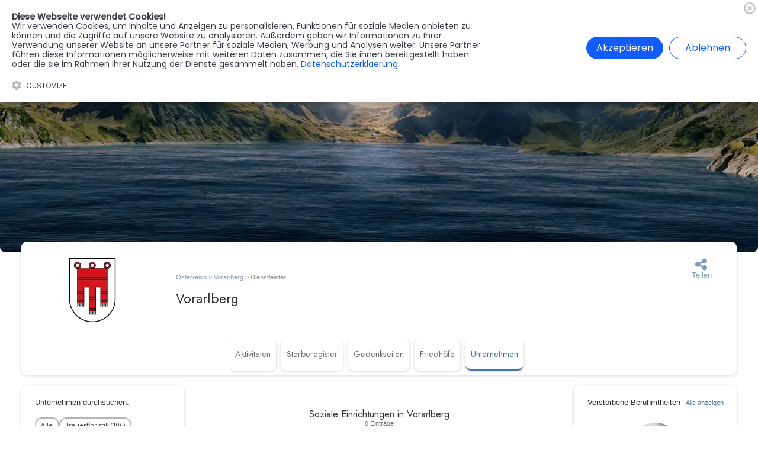

--- FILE ---
content_type: text/html; charset=UTF-8
request_url: https://aspetos.com/dienstleister-vorarlberg/soziale-einrichtungen/
body_size: 2847
content:
<!DOCTYPE html>
<html lang="de">

<head>
	<title>Vorarlberg</title>
    <meta name="description" content="Trauern neu definiert - Aspetos bietet online Trauerhilfe und Gedenken, um deinen Liebsten auf eine persönliche und einzigartige Weise zu ehren.">
    <meta name="robots" content="max-image-preview:large">
    <meta name="viewport" content="width=device-width, initial-scale=1.0">
    <link rel="stylesheet" href="/assets/legacy.css?v=1.295">
    <link rel="stylesheet" href="/home/home.css?v=1.295">
    <link rel="apple-touch-icon" sizes="57x57" href="/favimgs/apple-icon-57x57.png">
    <link rel="apple-touch-icon" sizes="60x60" href="/favimgs/apple-icon-60x60.png">
    <link rel="apple-touch-icon" sizes="72x72" href="/favimgs/apple-icon-72x72.png">
    <link rel="apple-touch-icon" sizes="76x76" href="/favimgs/apple-icon-76x76.png">
    <link rel="apple-touch-icon" sizes="114x114" href="/favimgs/apple-icon-114x114.png">
    <link rel="apple-touch-icon" sizes="120x120" href="/favimgs/apple-icon-120x120.png">
    <link rel="apple-touch-icon" sizes="144x144" href="/favimgs/apple-icon-144x144.png">
    <link rel="apple-touch-icon" sizes="152x152" href="/favimgs/apple-icon-152x152.png">
    <link rel="apple-touch-icon" sizes="180x180" href="/favimgs/apple-icon-180x180.png">
    <link rel="icon" type="image/png" sizes="192x192"  href="/favimgs/android-icon-192x192.png">
    <link rel="icon" type="image/png" sizes="32x32" href="/favimgs/favicon-32x32.png">
    <link rel="icon" type="image/png" sizes="96x96" href="/favimgs/favicon-96x96.png">
    <link rel="icon" type="image/png" sizes="16x16" href="/favimgs/favicon-16x16.png">
    <link rel="manifest" href="/favimgs/manifest.json">
    <meta name="msapplication-TileColor" content="#ffffff">
    <meta name="msapplication-TileImage" content="/favimgs/ms-icon-144x144.png">
    <meta name="theme-color" content="#ffffff">
    <link rel="icon" id="appFavicon" type="image/png" href="/favimgs/favicon.ico" />
    <!-- Bootstrap core CSS 
        <link rel="stylesheet" href="https://cdn.jsdelivr.net/npm/bootstrap@4.5.3/dist/css/bootstrap.min.css" integrity="sha384-TX8t27EcRE3e/ihU7zmQxVncDAy5uIKz4rEkgIXeMed4M0jlfIDPvg6uqKI2xXr2" crossorigin="anonymous">
    --> 
    <link rel="stylesheet" href="https://cdnjs.cloudflare.com/ajax/libs/font-awesome/4.7.0/css/font-awesome.min.css">
    <!-- SmartMenus jQuery Bootstrap 4 Addon CSS -->
    <link href="/assets/home/smartmenu/addons/bootstrap-4/jquery.smartmenus.bootstrap-4.css" rel="stylesheet">

	<!-- SmartMenus core CSS (required) -->
	<link href="/assets/home/smartmenu/css/sm-core-css.css" rel="stylesheet" type="text/css" />

	<!-- "sm-blue" menu theme (optional, you can use your own CSS, too) -->
	<link href="/assets/home/smartmenu/css/sm-blue/sm-blue.css" rel="stylesheet" type="text/css" />

	<!-- #main-menu config - instance specific stuff not covered in the theme -->
	<!-- You could put this in an external stylesheet (e.g. where the rest of your page styles are) --></head>

<body>
	<section id="header-upper" class="section bg-secondary">
    <div class="asp-inner-div gap-2 py-10 flex flex-row centered" style="position:relative;"><a class="ct-link-text color-white os-xs font-medium" href="/memorist/">Memorist werden<br></a>
        <a class="ct-link-text color-white os-xs font-medium" href="/blumenversand/">Blumen verschicken<br></a>
        <a id="text_block-38-13" class="ct-link-text color-white os-xs font-medium" href="/partner-werden/">Partner werden<br></a>
        <a class="ct-link-text color-white os-xs font-medium" href="/presse/">Presse<br></a></div>
</section><section class="section header asp-section shadow bg-white">
        
    <div class="asp-inner-div header-menu-wrapper header-grid-cols-7">
    <a class="header-logo flex centered" href="/" img-src="cdn"
            src-url="media/Logos/aspetos-community-of-life-logo.svg" img-size="inside" initial-load="0"></a>
    <div class="gap-2 menu-wrapper flex centered" style="width:100%">
        
        <div class="topnav" id="myTopnav">
            <a href="javascript:void(0);" class="color-dark text-l uppercase home-link" onclick="myFunction()"  style="text-align: left; width:90%">
                Menu
            </a>
            <a class="color-dark text-l uppercase" href="/sterberegister-oesterreich#start">Sterberegister</a>
            <a class="color-dark text-l uppercase" href="/gedenkseiten-oesterreich#start">Gedenkseiten</a>
            <div class="dropdown">
                <button class="dropbtn uppercase"  onclick="showDropdownContent()">Branchenregister
                <i class="fa fa-caret-down"></i>
                </button>
                <div class="dropdown-content" id="dropdown-content">
                    <a class="color-dark text-l uppercase" href="/dienstleister-oesterreich#start">Unternehmen</a>
                    <a class="color-dark text-l uppercase" href="/friedhoefe-oesterreich#start">Friedhöfe</a>
                    <a class="color-dark text-l uppercase" href="/ratgeber-oesterreich/">Ratgeber</a>
                </div>
            </div> 
            <a class="color-dark text-l uppercase" href="https://forum.aspetos.com/">Forum</a>
            <a href="javascript:void(0);" class="icon" onclick="myFunction()">
                <i class="fa fa-bars"></i>
            </a>
        </div>
    </div>
    
    <div class="gap-2 profile-menu-wrapper">
        <div class="gap"><div id="country-switcher" class="text-l p-10" style="cursor:pointer; position:relative;">🇦🇹</div></div>
        <div><a href="/login/register/" class="text-l font-medium" style="padding:0.2rem 0.7rem;   margin-right: 0.2rem;">Register</a><a href="/login/?redirect-to=https%3A%2F%2Faspetos.com%2Fdienstleister-vorarlberg%2Fsoziale-einrichtungen%2F" class="login-button" style="padding:0.2rem 1rem;">Anmelden</a></div>
    </div>
</div>
</section><section class="asp-section-fw">
    <div class="ct-div-block asp-inner-div"><div class="hero_image" img-src="cdn" src-url="media/places/heros/vorarlberg.jpg"></div></div>
</section><section class="asp-section">
<div class="hero-wrapper asp-inner-content-div shadow rounded-h">
    <div class="bg-white hero-first-wrapper">
        <div class="wappen-wrapper"><div class="coa" img-src="cdn" img-size="inside" src-url="media/places/coa/vorarlberg.svg"></div></div>
        <div class="breadcrumb-wrapper">
            <div id="breadcrumb"><a class="breadcrumb_link blue-link" href="/dienstleister-oesterreich/" title="AspetosÖsterreich">Österreich</a><span class="current_breadcrumb"> > </span><a class="breadcrumb_link blue-link" href="/dienstleister-vorarlberg/" title="Aspetos Vorarlberg">Vorarlberg</a><span class="current_breadcrumb"> > Dienstleister</span></div></div>
        <div class="icon-buttons-wrapper">
            <div class="gap-2" style="display: flex;justify-content: center;align-items: center; min-width:7rem; min-height:3rem;">
            <div>
                <div id="sharebutton" class="icon-button">
                    <div id="shareicon" class="share-icon" img-src="cdn" src-url="media/icons/share.svg"
                        img-size="inside" style="width:2.5rem; height:2.5rem" initial-load="0"></div>
                    <div id="share-text" class="share-text text-base mt-4">Teilen</div>
                </div>
            </div></div></div>
        <div class="pagename-wrapper">
            <h2 id="headline" class="page-heading"><span id="inner-span">Vorarlberg</span><br></h2>
        </div>
    </div>
    <div class="bg-white hero-second-wrapper">
        <div class="region-menu-wrapper" id="start"><div class="region-menu-link_wrapper"><a class="region-menu-link" href="/aktivitaeten-vorarlberg/">Aktivitäten</a></div><div class="region-menu-link_wrapper"><a class="region-menu-link" href="/sterberegister-vorarlberg/">Sterberegister</a></div><div class="region-menu-link_wrapper"><a class="region-menu-link" href="/gedenkseiten-vorarlberg/">Gedenkseiten</a></div><div class="region-menu-link_wrapper"><a class="region-menu-link" href="/friedhoefe-vorarlberg/">Friedhöfe</a></div><div class="region-menu-link_wrapper active"><a class="region-menu-link" href="/dienstleister-vorarlberg/">Unternehmen</a></div></div>
    </div>
</div>
</section><section class="asp-section">
    <div class="asp-inner-content-wrapper">
        <div id="inner-content-left-column">
        </div>
        <div id="inner-content-center-column">
        </div>
        <div id="inner-content-right-column">
        </div>
    </div>
</section></body>
<footer>
	<section class="asp-section asp-footer bg-lightblue">
    <div class="asp-inner-div grid-cols-2 py-60 footer-div-pl-25">
        <div class="gap-2 w-full flex flex-col">
            <div class="ct-div-block gap-1">
                <div class="asp-h3 color-dark">Aspetos GmbH<br></div>
                <div class="color-paragraph break-word os-base">
                    Geschäftsführer: Marcel Köller<br></div>
            </div>
            <div class="gap-1 flex flex-col">
				<div class="os-bold os-base">Adresse:</div>
                <div class="color-paragraph break-word os-base">Rheinstr. 11, 6971 Hard<br></div>
            </div>
        </div>
        <div class="w-full gap-2 flex flex-col">
            <div class="asp-h3 color-dark">Hilfe &amp; Kontakt:<br></div>
            <div class="color-paragraph break-word os-base">Du hast Fragen?
                Kontaktiere uns, unsere Support-Mitarbeiter sind dir gerne behilflich!<br></div>
            <div class="contact-grid">
                <div class="gap-1 mt-25 flex flex-col">
                    <div class="os-l color-dark">Schreib uns eine E-Mail:<br>
                    </div>
                    <div class="color-paragraph break-word os-base">✉️ <a
                            href="mailto:support@aspetos.com">support@aspetos.com</a></div>
                </div>
            </div>
        </div>
    </div>
    <div class="asp-inner-div gap-4 py-60 footer-nav footer-div-pl-25">
        <a class="color-light os-base" href="/impressum/">Impressum</a>
        <a class="color-light os-base" href="/datenschutzerklaerung/">Datenschutzerklärung</a>
        <a class="color-light os-base" href="/nutzungsbedingungen/">Nutzungsbedingungen</a>
        <a class="color-light os-base" href="/lieferbedingungen/">Lieferbedingungen</a>
        <a class="color-light os-base" href="/allgemeine-geschaeftsbedingungen/">AGB</a>
        <a class="color-light os-base" href="/blumenversand/">Blumen verschicken<br></a>
        <a class="color-light os-base" href="/partner-werden/">Partner werden<br></a>
        <a class="color-light os-base" href="/presse/">Presse</a>
    </div>
    <div class="asp-inner-div gap-4 py-15 footer-div pb-25">
        <div class="color-light os-xs text-left">©2024 by Aspetos GmbH. All Rights Reserved. <br><br>
        </div>
    </div>
    <div id="overlay-all">
        <div class="cv-spinner">
            <span class="spinner"></span>
        </div>
    </div>
</section>
<!-- Google tag (gtag.js) -->
<script async src="https://www.googletagmanager.com/gtag/js?id=G-P95Z6HY90L"></script>
<script>
  window.dataLayer = window.dataLayer || [];
  function gtag(){dataLayer.push(arguments);}
  gtag("js", new Date());

  gtag("config", "G-P95Z6HY90L");
</script>

<script src="/assets/jQuery/jquery-3.6.4.min.js"></script>
<!-- jQuery UI library -->
<link rel="stylesheet" href="https://ajax.googleapis.com/ajax/libs/jqueryui/1.13.2/themes/smoothness/jquery-ui.css">
<script src="https://ajax.googleapis.com/ajax/libs/jqueryui/1.13.2/jquery-ui.min.js"></script>
<link href="/assets/select2/css/select2.min.css" rel="stylesheet" />
<script async src="/assets/select2/js/select2.min.js"></script>
<link rel="stylesheet" href="/assets/swiper-js/swiper-bundle.min.css" />
<script type="text/javascript" src="/assets/select2/jquery-calls.js"></script>
<script src="/assets/swiper-js/swiper-bundle.min.js"></script>
<script src="/composer/vendor/tinymce/tinymce/tinymce.min.js"></script>
<script type="text/javascript" src="/assets/imageHandler.js"></script>
<script type="text/javascript" src="/assets/global.js?v=1.295"></script>
<style>.select2-container--open .select2-dropdown--below {
    padding-top: 0.5rem!important;
    margin-top: -4.2rem!important;
    padding-bottom: 4rem;
    border-radius: 2.5rem !important;
    padding-left: 1rem;
    padding-right: 1rem;
}</style>
<!-- Cookie Banner -->
    <link rel="stylesheet" href="/assets/cookiebanner.style.css">
    <script src="/assets/cookiebanner.script.js"></script>
    <style>
        *{margin:0;padding:0;text-decoration:none;list-style:none;box-sizing:border-box;}
    </style>
    <script>
        $(document).ready(function() {
            cookieBanner.init();
        });
    </script><script type="text/javascript" src="/assets/boxes/load-service-provider-boxes.js?v=1.295"></script>	
</footer>

</html>


--- FILE ---
content_type: text/html; charset=UTF-8
request_url: https://aspetos.com/assets/boxes/celebrities-box.php
body_size: 920
content:
<div class="text-base font-normal color-dark mb-20 w-full" style="position:relative">Verstorbene Berühmtheiten<a class="text-xs" style="position:absolute; right:0; top: 0.1rem;" href="/beruehmtheiten/">Alle anzeigen</a></div><div class="swiper celebrity-swiper mt-10"><div class="swiper-button-prev" img-src="cdn" src-url="media/icons/slider-left-button.svg" style="width:4rem; height:4rem;"></div><div class="swiper-wrapper"><a href="/gedenkseiten/betty-white-2021-12-31/" class="swiper-slide centered flex flex-col"><div class="celebrity-image rounded-full" style="width:10rem; height:10rem;" img-src="cdn" src-url="media/memorial-pages/7e8aa879ae43f910f06b0da17c557d42.jpeg"></div><div class="celebrity-name color-dark mt-10 text-base centered">Betty White</div><div class="celebrity-death-date mt-10 text-base centered color-blue" style="display:flex; flex-direction:row; gap:0.5rem"><div class="death-date-icon" style="width:2rem; height:2rem;" img-src="cdn" src-url="media/icons/deathday-icon.svg"></div>31.12.2021</div></a><a href="/gedenkseiten/joseph-ratzinger-papst-benedikt-xvi-2022-12-31/" class="swiper-slide centered flex flex-col"><div class="celebrity-image rounded-full" style="width:10rem; height:10rem;" img-src="cdn" src-url="media/memorial-pages/3ada06118eb59a68eac39eeca3e6ae6b.jpeg"></div><div class="celebrity-name color-dark mt-10 text-base centered">Joseph Ratzinger / Papst Benedikt XVI.</div><div class="celebrity-death-date mt-10 text-base centered color-blue" style="display:flex; flex-direction:row; gap:0.5rem"><div class="death-date-icon" style="width:2rem; height:2rem;" img-src="cdn" src-url="media/icons/deathday-icon.svg"></div>31.12.2022</div></a><a href="/gedenkseiten/ricky-nelson-1985-12-31/" class="swiper-slide centered flex flex-col"><div class="celebrity-image rounded-full" style="width:10rem; height:10rem;" img-src="cdn" src-url="media/memorial-pages/69b36c1941f6b6b473e0aff9460e13c6.jpeg"></div><div class="celebrity-name color-dark mt-10 text-base centered">Ricky Nelson</div><div class="celebrity-death-date mt-10 text-base centered color-blue" style="display:flex; flex-direction:row; gap:0.5rem"><div class="death-date-icon" style="width:2rem; height:2rem;" img-src="cdn" src-url="media/icons/deathday-icon.svg"></div>31.12.1985</div></a><a href="/gedenkseiten/heiner-mueller-1995-12-30/" class="swiper-slide centered flex flex-col"><div class="celebrity-image rounded-full" style="width:10rem; height:10rem;" img-src="cdn" src-url="media/memorial-pages/dca2ab977ddb474e8f0857cd3c817901.jpeg"></div><div class="celebrity-name color-dark mt-10 text-base centered">Heiner Müller</div><div class="celebrity-death-date mt-10 text-base centered color-blue" style="display:flex; flex-direction:row; gap:0.5rem"><div class="death-date-icon" style="width:2rem; height:2rem;" img-src="cdn" src-url="media/icons/deathday-icon.svg"></div>30.12.1995</div></a><a href="/gedenkseiten/jan-fedder-2019-12-30/" class="swiper-slide centered flex flex-col"><div class="celebrity-image rounded-full" style="width:10rem; height:10rem;" img-src="cdn" src-url="media/memorial-pages/b9f0b02144a59a1db76867e417c029ec.jpeg"></div><div class="celebrity-name color-dark mt-10 text-base centered">Jan Fedder</div><div class="celebrity-death-date mt-10 text-base centered color-blue" style="display:flex; flex-direction:row; gap:0.5rem"><div class="death-date-icon" style="width:2rem; height:2rem;" img-src="cdn" src-url="media/icons/deathday-icon.svg"></div>30.12.2019</div></a><a href="/gedenkseiten/edgar-savisaar-2022-12-29/" class="swiper-slide centered flex flex-col"><div class="celebrity-image rounded-full" style="width:10rem; height:10rem;" img-src="cdn" src-url="media/memorial-pages/b5e3ef75d239c23914e6dc6c1edeb6fc.jpeg"></div><div class="celebrity-name color-dark mt-10 text-base centered">Edgar Savisaar</div><div class="celebrity-death-date mt-10 text-base centered color-blue" style="display:flex; flex-direction:row; gap:0.5rem"><div class="death-date-icon" style="width:2rem; height:2rem;" img-src="cdn" src-url="media/icons/deathday-icon.svg"></div>29.12.2022</div></a><a href="/gedenkseiten/jimmy-carter-1924-10-01-2024-12-29/" class="swiper-slide centered flex flex-col"><div class="celebrity-image rounded-full" style="width:10rem; height:10rem;" img-src="cdn" src-url="media/memorial-pages/105686/portraitImage/t8PluX8TtMaHD0BD7lji.jpg"></div><div class="celebrity-name color-dark mt-10 text-base centered">Jimmy Carter</div><div class="celebrity-death-date mt-10 text-base centered color-blue" style="display:flex; flex-direction:row; gap:0.5rem"><div class="death-date-icon" style="width:2rem; height:2rem;" img-src="cdn" src-url="media/icons/deathday-icon.svg"></div>29.12.2024</div></a><a href="/gedenkseiten/heinrich-johann-immanuel-anschuetz-1865-12-29/" class="swiper-slide centered flex flex-col"><div class="celebrity-image rounded-full" style="width:10rem; height:10rem;" img-src="cdn" src-url="media/memorial-pages/39204b83409b0aa4b33a592450ffeb76.jpg"></div><div class="celebrity-name color-dark mt-10 text-base centered">Heinrich Johann Immanuel Anschütz</div><div class="celebrity-death-date mt-10 text-base centered color-blue" style="display:flex; flex-direction:row; gap:0.5rem"><div class="death-date-icon" style="width:2rem; height:2rem;" img-src="cdn" src-url="media/icons/deathday-icon.svg"></div>29.12.1865</div></a><a href="/gedenkseiten/rainer-maria-rilke-1926-12-29/" class="swiper-slide centered flex flex-col"><div class="celebrity-image rounded-full" style="width:10rem; height:10rem;" img-src="cdn" src-url="media/memorial-pages/cc05a5cc5e6f87fa20b665a11cc456b1.jpeg"></div><div class="celebrity-name color-dark mt-10 text-base centered">Rainer Maria Rilke</div><div class="celebrity-death-date mt-10 text-base centered color-blue" style="display:flex; flex-direction:row; gap:0.5rem"><div class="death-date-icon" style="width:2rem; height:2rem;" img-src="cdn" src-url="media/icons/deathday-icon.svg"></div>29.12.1926</div></a><a href="/gedenkseiten/pelé-edison-arantes-do-nascimento-2022-12-29/" class="swiper-slide centered flex flex-col"><div class="celebrity-image rounded-full" style="width:10rem; height:10rem;" img-src="cdn" src-url="media/memorial-pages/111431419b2cf525ab1137816dd57f9c.jpeg"></div><div class="celebrity-name color-dark mt-10 text-base centered">Pelé / Edison Arantes do Nascimento</div><div class="celebrity-death-date mt-10 text-base centered color-blue" style="display:flex; flex-direction:row; gap:0.5rem"><div class="death-date-icon" style="width:2rem; height:2rem;" img-src="cdn" src-url="media/icons/deathday-icon.svg"></div>29.12.2022</div></a></div><div class="swiper-button-next" img-src="cdn" src-url="media/icons/slider-right-button.svg" style="width:4rem; height:4rem;"> </div></div>

--- FILE ---
content_type: text/html; charset=UTF-8
request_url: https://aspetos.com/assets/boxes/service-provider-search-render.php
body_size: 104439
content:
<div class="text-base font-normal color-dark mb-20 w-full">Unternehmen durchsuchen:</div><div class="category-tag-wrapper mb-20"><a href="/dienstleister-vorarlberg/" class="category-tag-button os-xs">Alle</a><a href="/dienstleister-vorarlberg/trauerfloristik/" class="category-tag-button os-xs">Trauerfloristik (106)</a><a href="/dienstleister-vorarlberg/bestatter/" class="category-tag-button os-xs">Bestatter (30)</a><a href="/dienstleister-vorarlberg/hospize/" class="category-tag-button os-xs">Hospize (10)</a></div>
<form class="w-full" id="service-provider-search" onsubmit="event.preventDefault(); validateFormSearch();" method="POST">
	<div class="search-form">
    <div class="search-form-field-wrapper">
        <label for="searchquery" class="formbuilder-text-label">
            Suchbegriff<br>
        </label>
        <input type="text" class="searchquery" name="searchquery" access="false" id="searchquery">
    </div>
    <div class="search-form-field-wrapper">
        <label for="place" class="formbuilder-text-label">
            Ort<br>
        </label>
		<select id="js-city-search2" class="js-city-search2" name="place"><option value="">Stadt / Gemeinde wählen</option><option value="2054">Aach (Hegau) 🇩🇪</option><option value="3152">Aach bei Trier 🇩🇪</option><option value="7336">Aachen 🇩🇪</option><option value="2055">Aalen 🇩🇪</option><option value="5695">Aarbergen 🇩🇪</option><option value="8596">Aasbüttel 🇩🇪</option><option value="1">Abenberg 🇩🇪</option><option value="2">Abensberg 🇩🇪</option><option value="3153">Abentheuer 🇩🇪</option><option value="11731">Abfaltersbach (Tirol) 🇦🇹</option><option value="11732">Absam 🇦🇹</option><option value="3">Absberg 🇩🇪</option><option value="10315">Absdorf 🇦🇹</option><option value="2056">Abstatt 🇩🇪</option><option value="11326">Abtenau 🇦🇹</option><option value="9559">Abtsbessingen 🇩🇪</option><option value="2057">Abtsgmünd 🇩🇪</option><option value="5696">Abtsteinach 🇩🇪</option><option value="4">Abtswind 🇩🇪</option><option value="3154">Abtweiler 🇩🇪</option><option value="12209">Achatzberg 🇦🇹</option><option value="10316">Achau 🇦🇹</option><option value="2058">Achberg 🇩🇪</option><option value="11733">Achenkirch 🇦🇹</option><option value="2059">Achern 🇩🇪</option><option value="6415">Achim (Landkreis Verden) 🇩🇪</option><option value="5">Achslach 🇩🇪</option><option value="2060">Achstetten 🇩🇪</option><option value="3155">Acht (Eifel) 🇩🇪</option><option value="3156">Achtelsbach 🇩🇪</option><option value="8597">Achterwehr 🇩🇪</option><option value="8598">Achtrup 🇩🇪</option><option value="2061">Adelberg 🇩🇪</option><option value="6416">Adelheidsdorf 🇩🇪</option><option value="2062">Adelmannsfelden 🇩🇪</option><option value="6">Adelschlag 🇩🇪</option><option value="7">Adelsdorf 🇩🇪</option><option value="2063">Adelsheim 🇩🇪</option><option value="8">Adelshofen (Mittelfranken) 🇩🇪</option><option value="9">Adelshofen (Oberbayern) 🇩🇪</option><option value="10">Adelsried 🇩🇪</option><option value="11">Adelzhausen 🇩🇪</option><option value="3157">Adenau 🇩🇪</option><option value="3158">Adenbach 🇩🇪</option><option value="6417">Adenbüttel 🇩🇪</option><option value="6418">Adendorf 🇩🇪</option><option value="10317">Aderklaa 🇦🇹</option><option value="12">Adlkofen 🇩🇪</option><option value="10888">Adlwang 🇦🇹</option><option value="11445">Admont 🇦🇹</option><option value="11327">Adnet 🇦🇹</option><option value="7951">Adorf (Vogtland) 🇩🇪</option><option value="8599">Aebtissinwisch 🇩🇪</option><option value="2064">Affalterbach 🇩🇪</option><option value="13">Affing 🇩🇪</option><option value="6419">Affinghausen 🇩🇪</option><option value="3159">Affler 🇩🇪</option><option value="11446">Aflenz 🇦🇹</option><option value="10183">Afritz am See 🇦🇹</option><option value="6420">Agathenburg 🇩🇪</option><option value="8600">Agethorst 🇩🇪</option><option value="10318">Aggsbach 🇦🇹</option><option value="2065">Aglasterhausen 🇩🇪</option><option value="14">Aham 🇩🇪</option><option value="7337">Ahaus 🇩🇪</option><option value="6421">Ahausen 🇩🇪</option><option value="8601">Ahlefeld-Bistensee 🇩🇪</option><option value="7338">Ahlen 🇩🇪</option><option value="6422">Ahlerstedt 🇩🇪</option><option value="8378">Ahlsdorf 🇩🇪</option><option value="9560">Ahlstädt 🇩🇪</option><option value="5697">Ahnatal 🇩🇪</option><option value="8602">Ahneby 🇩🇪</option><option value="6423">Ahnsbeck 🇩🇪</option><option value="15">Aholfing 🇩🇪</option><option value="16">Aholming 🇩🇪</option><option value="2066">Ahorn (Baden) 🇩🇪</option><option value="17">Ahorn (Landkreis Coburg) 🇩🇪</option><option value="18">Ahorntal 🇩🇪</option><option value="3160">Ahrbrück 🇩🇪</option><option value="8603">Ahrensbök 🇩🇪</option><option value="8604">Ahrensburg 🇩🇪</option><option value="5454">Ahrensfelde 🇩🇪</option><option value="6116">Ahrenshagen-Daskow 🇩🇪</option><option value="11447">Aich (Steiermark) 🇦🇹</option><option value="19">Aicha vorm Wald 🇩🇪</option><option value="20">Aichach 🇩🇪</option><option value="2067">Aichelberg (Landkreis Göppingen) 🇩🇪</option><option value="21">Aichen 🇩🇪</option><option value="2068">Aichhalden 🇩🇪</option><option value="10889">Aichkirchen 🇦🇹</option><option value="2069">Aichstetten 🇩🇪</option><option value="2070">Aichtal 🇩🇪</option><option value="2071">Aichwald 🇩🇪</option><option value="22">Aidenbach 🇩🇪</option><option value="23">Aidhausen 🇩🇪</option><option value="2072">Aidlingen 🇩🇪</option><option value="11448">Aigen im Ennstal 🇦🇹</option><option value="10890">Aigen-Schlägl 🇦🇹</option><option value="24">Aiglsbach 🇩🇪</option><option value="3161">Ailertchen 🇩🇪</option><option value="25">Aindling 🇩🇪</option><option value="11734">Ainet 🇦🇹</option><option value="26">Ainring 🇩🇪</option><option value="27">Aislingen 🇩🇪</option><option value="10891">Aistersheim 🇦🇹</option><option value="28">Aiterhofen 🇩🇪</option><option value="2073">Aitern 🇩🇪</option><option value="2074">Aitrach 🇩🇪</option><option value="29">Aitrang 🇩🇪</option><option value="8379">Aken (Elbe) 🇩🇪</option><option value="8380">Aland (Altmark) 🇩🇪</option><option value="30">Albaching 🇩🇪</option><option value="2075">Albbruck 🇩🇪</option><option value="10184">Albeck (Kärnten) 🇦🇹</option><option value="10319">Alberndorf im Pulkautal 🇦🇹</option><option value="10892">Alberndorf in der Riedmark 🇦🇹</option><option value="12008">Alberschwende 🇦🇹</option><option value="8605">Albersdorf (Holstein) 🇩🇪</option><option value="9561">Albersdorf (Thüringen) 🇩🇪</option><option value="11449">Albersdorf-Prebuch 🇦🇹</option><option value="2076">Albershausen 🇩🇪</option><option value="3162">Albersweiler 🇩🇪</option><option value="31">Albertshofen 🇩🇪</option><option value="3163">Albessen 🇩🇪</option><option value="3164">Albig 🇩🇪</option><option value="3165">Albisheim (Pfrimm) 🇩🇪</option><option value="10320">Albrechtsberg an der Großen Krems 🇦🇹</option><option value="2077">Albstadt 🇩🇪</option><option value="7339">Aldenhoven 🇩🇪</option><option value="32">Aldersbach 🇩🇪</option><option value="2078">Aldingen 🇩🇪</option><option value="11735">Aldrans 🇦🇹</option><option value="33">Alerheim 🇩🇪</option><option value="34">Alesheim 🇩🇪</option><option value="35">Aletshausen 🇩🇪</option><option value="3166">Alf (Mosel) 🇩🇪</option><option value="2079">Alfdorf 🇩🇪</option><option value="6424">Alfeld (Leine) 🇩🇪</option><option value="36">Alfeld (Mittelfranken) 🇩🇪</option><option value="6425">Alfhausen 🇩🇪</option><option value="3167">Alflen 🇩🇪</option><option value="6426">Alfstedt 🇩🇪</option><option value="7340">Alfter 🇩🇪</option><option value="6427">Algermissen 🇩🇪</option><option value="5698">Alheim 🇩🇪</option><option value="3168">Alken (Untermosel) 🇩🇪</option><option value="9562">Alkersleben 🇩🇪</option><option value="10893">Alkoven (Oberösterreich) 🇦🇹</option><option value="10321">Alland 🇦🇹</option><option value="3169">Allenbach 🇩🇪</option><option value="5699">Allendorf (Eder) 🇩🇪</option><option value="5700">Allendorf (Lumda) 🇩🇪</option><option value="3170">Allendorf (Rhein-Lahn-Kreis) 🇩🇪</option><option value="9563">Allendorf (Thüringen) 🇩🇪</option><option value="3171">Allenfeld 🇩🇪</option><option value="2080">Allensbach 🇩🇪</option><option value="10322">Allentsteig 🇦🇹</option><option value="11450">Allerheiligen bei Wildon 🇦🇹</option><option value="10894">Allerheiligen im Mühlkreis 🇦🇹</option><option value="37">Allersberg 🇩🇪</option><option value="38">Allershausen 🇩🇪</option><option value="2081">Alleshausen 🇩🇪</option><option value="10895">Allhaming 🇦🇹</option><option value="10323">Allhartsberg 🇦🇹</option><option value="39">Alling 🇩🇪</option><option value="40">Allmannshofen 🇩🇪</option><option value="2082">Allmannsweiler 🇩🇪</option><option value="2083">Allmendingen (Württemberg) 🇩🇪</option><option value="2084">Allmersbach im Tal 🇩🇪</option><option value="8381">Allstedt 🇩🇪</option><option value="3172">Almersbach 🇩🇪</option><option value="11736">Alpbach 🇦🇹</option><option value="7341">Alpen (Niederrhein) 🇩🇪</option><option value="3173">Alpenrod 🇩🇪</option><option value="9564">Alperstedt 🇩🇪</option><option value="2085">Alpirsbach 🇩🇪</option><option value="3174">Alsbach (Westerwald) 🇩🇪</option><option value="5701">Alsbach-Hähnlein 🇩🇪</option><option value="7342">Alsdorf 🇩🇪</option><option value="3175">Alsdorf (Eifel) 🇩🇪</option><option value="3176">Alsdorf (Westerwald) 🇩🇪</option><option value="3177">Alsenz 🇩🇪</option><option value="5702">Alsfeld 🇩🇪</option><option value="3178">Alsheim 🇩🇪</option><option value="8382">Alsleben (Saale) 🇩🇪</option><option value="8606">Alt Bennebek 🇩🇪</option><option value="6117">Alt Bukow 🇩🇪</option><option value="8607">Alt Duvenstedt 🇩🇪</option><option value="6118">Alt Schwerin 🇩🇪</option><option value="6119">Alt Zachun 🇩🇪</option><option value="8608">Alt-Mölln 🇩🇪</option><option value="12009">Altach 🇦🇹</option><option value="11451">Altaussee 🇦🇹</option><option value="2086">Altbach 🇩🇪</option><option value="5455">Altdöbern 🇩🇪</option><option value="2087">Altdorf (Landkreis Böblingen) 🇩🇪</option><option value="2088">Altdorf (Landkreis Esslingen) 🇩🇪</option><option value="41">Altdorf (Niederbayern) 🇩🇪</option><option value="3179">Altdorf (Pfalz) 🇩🇪</option><option value="42">Altdorf bei Nürnberg 🇩🇪</option><option value="6120">Altefähr 🇩🇪</option><option value="43">Alteglofsheim 🇩🇪</option><option value="7343">Altena 🇩🇪</option><option value="3180">Altenahr 🇩🇪</option><option value="3181">Altenbamberg 🇩🇪</option><option value="7344">Altenbeken 🇩🇪</option><option value="7952">Altenberg (Erzgebirge) 🇩🇪</option><option value="10896">Altenberg bei Linz 🇦🇹</option><option value="9565">Altenberga 🇩🇪</option><option value="7345">Altenberge 🇩🇪</option><option value="9566">Altenbeuthen 🇩🇪</option><option value="44">Altenbuch 🇩🇪</option><option value="9567">Altenburg 🇩🇪</option><option value="10324">Altenburg (Niederösterreich) 🇦🇹</option><option value="3182">Altendiez 🇩🇪</option><option value="45">Altendorf (Landkreis Bamberg) 🇩🇪</option><option value="46">Altendorf (Landkreis Schwandorf) 🇩🇪</option><option value="10325">Altendorf (Niederösterreich) 🇦🇹</option><option value="10897">Altenfelden 🇦🇹</option><option value="3183">Altenglan 🇩🇪</option><option value="8383">Altenhausen 🇩🇪</option><option value="8609">Altenhof bei Eckernförde 🇩🇪</option><option value="8610">Altenholz 🇩🇪</option><option value="3184">Altenkirchen (Pfalz) 🇩🇪</option><option value="3185">Altenkirchen (Westerwald) 🇩🇪</option><option value="8611">Altenkrempe 🇩🇪</option><option value="47">Altenkunstadt 🇩🇪</option><option value="48">Altenmarkt an der Alz 🇩🇪</option><option value="10326">Altenmarkt an der Triesting 🇦🇹</option><option value="11452">Altenmarkt bei Sankt Gallen 🇦🇹</option><option value="11328">Altenmarkt im Pongau 🇦🇹</option><option value="6428">Altenmedingen 🇩🇪</option><option value="8612">Altenmoor 🇩🇪</option><option value="49">Altenmünster 🇩🇪</option><option value="2089">Altenriet 🇩🇪</option><option value="5703">Altenstadt (Hessen) 🇩🇪</option><option value="50">Altenstadt (Iller) 🇩🇪</option><option value="51">Altenstadt (Oberbayern) 🇩🇪</option><option value="52">Altenstadt an der Waldnaab 🇩🇪</option><option value="2090">Altensteig 🇩🇪</option><option value="53">Altenthann (Oberpfalz) 🇩🇪</option><option value="6121">Altentreptow 🇩🇪</option><option value="3186">Alterkülz 🇩🇪</option><option value="54">Altertheim 🇩🇪</option><option value="55">Altfraunhofen 🇩🇪</option><option value="56">Althegnenberg 🇩🇪</option><option value="2091">Altheim (Alb) 🇩🇪</option><option value="10898">Altheim (Oberösterreich) 🇦🇹</option><option value="2092">Altheim bei Ehingen 🇩🇪</option><option value="2093">Altheim bei Riedlingen 🇩🇪</option><option value="2094">Althengstett 🇩🇪</option><option value="10185">Althofen 🇦🇹</option><option value="3187">Althornbach 🇩🇪</option><option value="2095">Althütte 🇩🇪</option><option value="5456">Althüttendorf 🇩🇪</option><option value="5457">Altlandsberg 🇩🇪</option><option value="3188">Altlay 🇩🇪</option><option value="3189">Altleiningen 🇩🇪</option><option value="10327">Altlengbach 🇦🇹</option><option value="10328">Altlichtenwarth 🇦🇹</option><option value="2096">Altlußheim 🇩🇪</option><option value="8384">Altmärkische Höhe 🇩🇪</option><option value="8385">Altmärkische Wische 🇩🇪</option><option value="57">Altmannstein 🇩🇪</option><option value="10329">Altmelon 🇦🇹</option><option value="7953">Altmittweida 🇩🇪</option><option value="10899">Altmünster 🇦🇹</option><option value="59">Altötting 🇩🇪</option><option value="58">Altomünster 🇩🇪</option><option value="3190">Altrich 🇩🇪</option><option value="3191">Altrip 🇩🇪</option><option value="3192">Altscheid 🇩🇪</option><option value="10900">Altschwendt 🇦🇹</option><option value="2097">Altshausen 🇩🇪</option><option value="3193">Altstrimmig 🇩🇪</option><option value="60">Altusried 🇩🇪</option><option value="3194">Altweidelbach 🇩🇪</option><option value="8613">Alveslohe 🇩🇪</option><option value="61">Alzenau 🇩🇪</option><option value="3195">Alzey 🇩🇪</option><option value="9568">Am Ettersberg 🇩🇪</option><option value="8386">Am Großen Bruch 🇩🇪</option><option value="12108">Am Mellensee 🇩🇪</option><option value="9569">Am Ohmberg 🇩🇪</option><option value="10330">Amaliendorf-Aalfang 🇦🇹</option><option value="62">Amberg 🇩🇪</option><option value="63">Amberg (Schwaben) 🇩🇪</option><option value="6429">Amelinghausen 🇩🇪</option><option value="64">Amerang 🇩🇪</option><option value="65">Amerdingen 🇩🇪</option><option value="11737">Amlach 🇦🇹</option><option value="3196">Ammeldingen an der Our 🇩🇪</option><option value="3197">Ammeldingen bei Neuerburg 🇩🇪</option><option value="2098">Ammerbuch 🇩🇪</option><option value="66">Ammerndorf 🇩🇪</option><option value="8614">Ammersbek 🇩🇪</option><option value="67">Ammerthal 🇩🇪</option><option value="5704">Amöneburg 🇩🇪</option><option value="68">Amorbach 🇩🇪</option><option value="11738">Ampass 🇦🇹</option><option value="69">Ampfing 🇩🇪</option><option value="10901">Ampflwang im Hausruckwald 🇦🇹</option><option value="10331">Amstetten 🇦🇹</option><option value="2099">Amstetten (Württemberg) 🇩🇪</option><option value="9570">Amt Creuzburg 🇩🇪</option><option value="6430">Amt Neuhaus 🇩🇪</option><option value="9571">Amt Wachsenburg 🇩🇪</option><option value="7954">Amtsberg 🇩🇪</option><option value="2100">Amtzell 🇩🇪</option><option value="8387">An der Poststraße 🇩🇪</option><option value="9572">An der Schmücke 🇩🇪</option><option value="7784">Andau 🇦🇹</option><option value="70">Andechs 🇩🇪</option><option value="12010">Andelsbuch 🇦🇹</option><option value="6431">Anderlingen 🇩🇪</option><option value="3198">Andernach 🇩🇪</option><option value="6432">Andervenne 🇩🇪</option><option value="9573">Andisleben 🇩🇪</option><option value="10332">Andlersdorf 🇦🇹</option><option value="10902">Andorf 🇦🇹</option><option value="10903">Andrichsfurt 🇦🇹</option><option value="11739">Angath 🇦🇹</option><option value="2101">Angelbachtal 🇩🇪</option><option value="5705">Angelburg 🇩🇪</option><option value="71">Anger (Berchtesgadener Land) 🇩🇪</option><option value="11453">Anger (Steiermark) 🇦🇹</option><option value="11740">Angerberg 🇦🇹</option><option value="5458">Angermünde 🇩🇪</option><option value="8388">Angern 🇩🇪</option><option value="10333">Angern an der March 🇦🇹</option><option value="3199">Anhausen 🇩🇪</option><option value="11329">Anif 🇦🇹</option><option value="6122">Ankershagen 🇩🇪</option><option value="6123">Anklam 🇩🇪</option><option value="6433">Ankum 🇩🇪</option><option value="10334">Annaberg (Niederösterreich) 🇦🇹</option><option value="7955">Annaberg-Buchholz 🇩🇪</option><option value="11330">Annaberg-Lungötz 🇦🇹</option><option value="8389">Annaburg 🇩🇪</option><option value="3200">Annweiler am Trifels 🇩🇪</option><option value="11741">Anras 🇦🇹</option><option value="7346">Anröchte 🇩🇪</option><option value="72">Ansbach 🇩🇪</option><option value="3201">Anschau 🇩🇪</option><option value="10904">Ansfelden 🇦🇹</option><option value="7785">Antau 🇦🇹</option><option value="73">Antdorf 🇩🇪</option><option value="11331">Anthering 🇦🇹</option><option value="10905">Antiesenhofen 🇦🇹</option><option value="5706">Antrifttal 🇩🇪</option><option value="3202">Antweiler 🇩🇪</option><option value="74">Anzing 🇩🇪</option><option value="6434">Apelern 🇩🇪</option><option value="6435">Apen 🇩🇪</option><option value="8390">Apenburg-Winterfeld 🇩🇪</option><option value="6436">Apensen 🇩🇪</option><option value="7786">Apetlon 🇦🇹</option><option value="75">Apfeldorf 🇩🇪</option><option value="76">Apfeltrach 🇩🇪</option><option value="9574">Apolda 🇩🇪</option><option value="6437">Appel 🇩🇪</option><option value="8615">Appen 🇩🇪</option><option value="3203">Appenheim 🇩🇪</option><option value="2102">Appenweier 🇩🇪</option><option value="3204">Arbach 🇩🇪</option><option value="77">Arberg 🇩🇪</option><option value="10335">Arbesbach 🇦🇹</option><option value="10906">Arbing (Oberösterreich) 🇦🇹</option><option value="10336">Ardagger 🇦🇹</option><option value="11454">Ardning 🇦🇹</option><option value="3205">Aremberg 🇩🇪</option><option value="8391">Arendsee (Altmark) 🇩🇪</option><option value="3206">Arenrath 🇩🇪</option><option value="9575">Arenshausen 🇩🇪</option><option value="78">Aresing 🇩🇪</option><option value="3207">Arft 🇩🇪</option><option value="2103">Argenbühl 🇩🇪</option><option value="3208">Argenschwang 🇩🇪</option><option value="3209">Argenthal 🇩🇪</option><option value="6438">Arholzen 🇩🇪</option><option value="8616">Arlewatt 🇩🇪</option><option value="3210">Armsheim 🇩🇪</option><option value="8617">Armstedt 🇩🇪</option><option value="6439">Armstorf 🇩🇪</option><option value="79">Arnbruck 🇩🇪</option><option value="8392">Arneburg 🇩🇪</option><option value="11455">Arnfels 🇦🇹</option><option value="8618">Arnis 🇩🇪</option><option value="10186">Arnoldstein 🇦🇹</option><option value="10907">Arnreit 🇦🇹</option><option value="7347">Arnsberg 🇩🇪</option><option value="80">Arnschwang 🇩🇪</option><option value="7956">Arnsdorf 🇩🇪</option><option value="3211">Arnshöfen 🇩🇪</option><option value="9576">Arnstadt 🇩🇪</option><option value="8393">Arnstein (Sachsen-Anhalt) 🇩🇪</option><option value="81">Arnstein (Unterfranken) 🇩🇪</option><option value="82">Arnstorf 🇩🇪</option><option value="8619">Arpsdorf 🇩🇪</option><option value="83">Arrach 🇩🇪</option><option value="10187">Arriach 🇦🇹</option><option value="9577">Artern 🇩🇪</option><option value="10337">Artstetten-Pöbring 🇦🇹</option><option value="3212">Arzbach 🇩🇪</option><option value="84">Arzberg (Oberfranken) 🇩🇪</option><option value="7957">Arzberg (Sachsen) 🇩🇪</option><option value="3213">Arzfeld 🇩🇪</option><option value="11742">Arzl im Pitztal 🇦🇹</option><option value="3214">Asbach (Hunsrück) 🇩🇪</option><option value="3215">Asbach (Westerwald) 🇩🇪</option><option value="86">Asbach-Bäumenheim 🇩🇪</option><option value="9578">Asbach-Sickenberg 🇩🇪</option><option value="87">Ascha (Niederbayern) 🇩🇪</option><option value="10908">Aschach an der Donau 🇦🇹</option><option value="10909">Aschach an der Steyr 🇦🇹</option><option value="88">Aschaffenburg 🇩🇪</option><option value="89">Aschau am Inn 🇩🇪</option><option value="90">Aschau im Chiemgau 🇩🇪</option><option value="11743">Aschau im Zillertal 🇦🇹</option><option value="3216">Aschbach (Westpfalz) 🇩🇪</option><option value="10338">Aschbach-Markt 🇦🇹</option><option value="8620">Ascheberg (Holstein) 🇩🇪</option><option value="7348">Ascheberg (Westfalen) 🇩🇪</option><option value="8621">Ascheffel 🇩🇪</option><option value="8394">Aschersleben 🇩🇪</option><option value="91">Aschheim 🇩🇪</option><option value="6440">Asendorf (Landkreis Diepholz) 🇩🇪</option><option value="6441">Asendorf (Nordheide) 🇩🇪</option><option value="10910">Aspach (Oberösterreich) 🇦🇹</option><option value="2104">Aspach bei Backnang 🇩🇪</option><option value="10340">Aspang-Markt 🇦🇹</option><option value="10339">Aspangberg-Sankt Peter 🇦🇹</option><option value="10341">Asparn an der Zaya 🇦🇹</option><option value="2105">Asperg 🇩🇪</option><option value="10342">Asperhofen 🇦🇹</option><option value="3217">Aspisheim 🇩🇪</option><option value="2106">Assamstadt 🇩🇪</option><option value="2107">Asselfingen 🇩🇪</option><option value="5707">Aßlar 🇩🇪</option><option value="85">Aßling 🇩🇪</option><option value="11744">Assling 🇦🇹</option><option value="10911">Asten 🇦🇹</option><option value="3218">Astert 🇩🇪</option><option value="7349">Attendorn 🇩🇪</option><option value="3219">Attenhausen 🇩🇪</option><option value="92">Attenhofen 🇩🇪</option><option value="93">Attenkirchen 🇩🇪</option><option value="2108">Attenweiler 🇩🇪</option><option value="10912">Attersee am Attersee 🇦🇹</option><option value="94">Atting 🇩🇪</option><option value="10913">Attnang-Puchheim 🇦🇹</option><option value="10914">Atzbach (Oberösterreich) 🇦🇹</option><option value="3220">Atzelgift 🇩🇪</option><option value="10343">Atzenbrugg 🇦🇹</option><option value="10915">Atzesberg 🇦🇹</option><option value="2109">Au (Breisgau) 🇩🇪</option><option value="12011">Au (Vorarlberg) 🇦🇹</option><option value="10344">Au am Leithaberge 🇦🇹</option><option value="2110">Au am Rhein 🇩🇪</option><option value="95">Au in der Hallertau 🇩🇪</option><option value="96">Aub 🇩🇪</option><option value="10916">Auberg 🇦🇹</option><option value="97">Aubstadt 🇩🇪</option><option value="3221">Auderath 🇩🇪</option><option value="7958">Aue-Bad Schlema 🇩🇪</option><option value="7969">Aue-Bad Schlema 🇩🇪</option><option value="3222">Auel 🇩🇪</option><option value="3223">Auen (Hunsrück) 🇩🇪</option><option value="9579">Auengrund 🇩🇪</option><option value="2111">Auenwald 🇩🇪</option><option value="7959">Auerbach (Erzgebirge) 🇩🇪</option><option value="98">Auerbach (Landkreis Deggendorf) 🇩🇪</option><option value="10917">Auerbach (Oberösterreich) 🇦🇹</option><option value="7960">Auerbach (Vogtland) 🇩🇪</option><option value="99">Auerbach in der Oberpfalz 🇩🇪</option><option value="10345">Auersthal 🇦🇹</option><option value="6442">Auetal 🇩🇪</option><option value="100">Aufhausen 🇩🇪</option><option value="101">Aufseß 🇩🇪</option><option value="2112">Auggen 🇩🇪</option><option value="102">Augsburg 🇩🇪</option><option value="7350">Augustdorf 🇩🇪</option><option value="7961">Augustusburg 🇩🇪</option><option value="6443">Auhagen 🇩🇪</option><option value="103">Auhausen 🇩🇪</option><option value="8622">Aukrug 🇩🇪</option><option value="2113">Aulendorf 🇩🇪</option><option value="3224">Aull 🇩🇪</option><option value="9580">Auma-Weidatal 🇩🇪</option><option value="8623">Aumühle 🇩🇪</option><option value="104">Aura an der Saale 🇩🇪</option><option value="105">Aura im Sinngrund 🇩🇪</option><option value="106">Aurach (Landkreis Ansbach) 🇩🇪</option><option value="10918">Aurach am Hongar 🇦🇹</option><option value="11745">Aurach bei Kitzbühel 🇦🇹</option><option value="107">Aurachtal 🇩🇪</option><option value="6444">Aurich 🇩🇪</option><option value="10919">Aurolzmünster 🇦🇹</option><option value="8624">Ausacker 🇩🇪</option><option value="8395">Ausleben 🇩🇪</option><option value="108">Außernzell 🇩🇪</option><option value="11746">Außervillgraten 🇦🇹</option><option value="8625">Auufer 🇩🇪</option><option value="3225">Auw an der Kyll 🇩🇪</option><option value="3226">Auw bei Prüm 🇩🇪</option><option value="8626">Aventoft 🇩🇪</option><option value="8627">Averlak 🇩🇪</option><option value="11747">Axams 🇦🇹</option><option value="6445">Axstedt 🇩🇪</option><option value="109">Aying 🇩🇪</option><option value="3227">Ayl 🇩🇪</option><option value="110">Aystetten 🇩🇪</option><option value="6124">Baabe 🇩🇪</option><option value="3228">Baar (Eifel) 🇩🇪</option><option value="111">Baar (Schwaben) 🇩🇪</option><option value="112">Baar-Ebenhausen 🇩🇪</option><option value="5708">Babenhausen (Hessen) 🇩🇪</option><option value="113">Babenhausen (Schwaben) 🇩🇪</option><option value="114">Babensham 🇩🇪</option><option value="11748">Bach (Tirol) 🇦🇹</option><option value="115">Bach an der Donau 🇩🇪</option><option value="3229">Bacharach 🇩🇪</option><option value="3230">Bachenberg 🇩🇪</option><option value="116">Bachhagel 🇩🇪</option><option value="10920">Bachmanning 🇦🇹</option><option value="2114">Backnang 🇩🇪</option><option value="118">Bad Abbach 🇩🇪</option><option value="119">Bad Aibling 🇩🇪</option><option value="120">Bad Alexandersbad 🇩🇪</option><option value="5709">Bad Arolsen 🇩🇪</option><option value="11456">Bad Aussee 🇦🇹</option><option value="121">Bad Bayersoien 🇩🇪</option><option value="2115">Bad Bellingen 🇩🇪</option><option value="5459">Bad Belzig 🇩🇪</option><option value="6446">Bad Bentheim 🇩🇪</option><option value="3231">Bad Bergzabern 🇩🇪</option><option value="9581">Bad Berka 🇩🇪</option><option value="7351">Bad Berleburg 🇩🇪</option><option value="122">Bad Berneck im Fichtelgebirge 🇩🇪</option><option value="3232">Bad Bertrich 🇩🇪</option><option value="6447">Bad Bevensen 🇩🇪</option><option value="8396">Bad Bibra 🇩🇪</option><option value="123">Bad Birnbach 🇩🇪</option><option value="9582">Bad Blankenburg 🇩🇪</option><option value="10188">Bad Bleiberg 🇦🇹</option><option value="11457">Bad Blumau 🇦🇹</option><option value="124">Bad Bocklet 🇩🇪</option><option value="2116">Bad Boll 🇩🇪</option><option value="7962">Bad Brambach 🇩🇪</option><option value="8628">Bad Bramstedt 🇩🇪</option><option value="3233">Bad Breisig 🇩🇪</option><option value="125">Bad Brückenau 🇩🇪</option><option value="2117">Bad Buchau 🇩🇪</option><option value="5710">Bad Camberg 🇩🇪</option><option value="10346">Bad Deutsch-Altenburg 🇦🇹</option><option value="2118">Bad Ditzenbach 🇩🇪</option><option value="6125">Bad Doberan 🇩🇪</option><option value="7352">Bad Driburg 🇩🇪</option><option value="7963">Bad Düben 🇩🇪</option><option value="3234">Bad Dürkheim 🇩🇪</option><option value="8397">Bad Dürrenberg 🇩🇪</option><option value="2119">Bad Dürrheim 🇩🇪</option><option value="6448">Bad Eilsen 🇩🇪</option><option value="7964">Bad Elster 🇩🇪</option><option value="3235">Bad Ems 🇩🇪</option><option value="12204">Bad Emstal 🇩🇪</option><option value="5711">Bad Endbach 🇩🇪</option><option value="126">Bad Endorf 🇩🇪</option><option value="10347">Bad Erlach 🇦🇹</option><option value="6449">Bad Essen 🇩🇪</option><option value="6450">Bad Fallingbostel 🇩🇪</option><option value="127">Bad Feilnbach 🇩🇪</option><option value="10348">Bad Fischau-Brunn 🇦🇹</option><option value="9583">Bad Frankenhausen (Kyffhäuser) 🇩🇪</option><option value="5460">Bad Freienwalde (Oder) 🇩🇪</option><option value="2120">Bad Friedrichshall 🇩🇪</option><option value="128">Bad Füssing 🇩🇪</option><option value="6451">Bad Gandersheim 🇩🇪</option><option value="11332">Bad Gastein 🇦🇹</option><option value="11458">Bad Gleichenberg 🇦🇹</option><option value="10921">Bad Goisern am Hallstättersee 🇦🇹</option><option value="7965">Bad Gottleuba-Berggießhübel 🇩🇪</option><option value="129">Bad Griesbach im Rottal 🇩🇪</option><option value="130">Bad Grönenbach 🇩🇪</option><option value="10349">Bad Großpertholz 🇦🇹</option><option value="6452">Bad Grund (Harz) 🇩🇪</option><option value="11749">Bad Häring 🇦🇹</option><option value="10922">Bad Hall 🇦🇹</option><option value="6453">Bad Harzburg 🇩🇪</option><option value="131">Bad Heilbrunn 🇩🇪</option><option value="2121">Bad Herrenalb 🇩🇪</option><option value="5712">Bad Hersfeld 🇩🇪</option><option value="132">Bad Hindelang 🇩🇪</option><option value="3236">Bad Hönningen 🇩🇪</option><option value="11333">Bad Hofgastein 🇦🇹</option><option value="5713">Bad Homburg vor der Höhe 🇩🇪</option><option value="7353">Bad Honnef 🇩🇪</option><option value="6454">Bad Iburg 🇩🇪</option><option value="10923">Bad Ischl 🇦🇹</option><option value="5714">Bad Karlshafen 🇩🇪</option><option value="133">Bad Kissingen 🇩🇪</option><option value="6126">Bad Kleinen 🇩🇪</option><option value="10189">Bad Kleinkirchheim 🇦🇹</option><option value="9584">Bad Klosterlausnitz 🇩🇪</option><option value="5715">Bad König 🇩🇪</option><option value="135">Bad Königshofen im Grabfeld 🇩🇪</option><option value="9585">Bad Köstritz 🇩🇪</option><option value="136">Bad Kötzting 🇩🇪</option><option value="134">Bad Kohlgrub 🇩🇪</option><option value="10924">Bad Kreuzen 🇦🇹</option><option value="3237">Bad Kreuznach 🇩🇪</option><option value="2122">Bad Krozingen 🇩🇪</option><option value="7354">Bad Laasphe 🇩🇪</option><option value="6455">Bad Laer 🇩🇪</option><option value="9586">Bad Langensalza 🇩🇪</option><option value="8398">Bad Lauchstädt 🇩🇪</option><option value="7966">Bad Lausick 🇩🇪</option><option value="6456">Bad Lauterberg im Harz 🇩🇪</option><option value="10925">Bad Leonfelden 🇦🇹</option><option value="9587">Bad Liebenstein (Gemeinde) 🇩🇪</option><option value="5461">Bad Liebenwerda 🇩🇪</option><option value="2123">Bad Liebenzell 🇩🇪</option><option value="7355">Bad Lippspringe 🇩🇪</option><option value="9588">Bad Lobenstein 🇩🇪</option><option value="11459">Bad Loipersdorf 🇦🇹</option><option value="3238">Bad Marienberg (Westerwald) 🇩🇪</option><option value="2124">Bad Mergentheim 🇩🇪</option><option value="11460">Bad Mitterndorf 🇦🇹</option><option value="6457">Bad Münder am Deister 🇩🇪</option><option value="7356">Bad Münstereifel 🇩🇪</option><option value="7967">Bad Muskau 🇩🇪</option><option value="5716">Bad Nauheim 🇩🇪</option><option value="6458">Bad Nenndorf 🇩🇪</option><option value="137">Bad Neualbenreuth 🇩🇪</option><option value="3239">Bad Neuenahr-Ahrweiler 🇩🇪</option><option value="138">Bad Neustadt an der Saale 🇩🇪</option><option value="7357">Bad Oeynhausen 🇩🇪</option><option value="8629">Bad Oldesloe 🇩🇪</option><option value="5717">Bad Orb 🇩🇪</option><option value="2125">Bad Peterstal-Griesbach 🇩🇪</option><option value="10350">Bad Pirawarth 🇦🇹</option><option value="6459">Bad Pyrmont 🇩🇪</option><option value="11461">Bad Radkersburg 🇦🇹</option><option value="2126">Bad Rappenau 🇩🇪</option><option value="139">Bad Reichenhall 🇩🇪</option><option value="2127">Bad Rippoldsau-Schapbach 🇩🇪</option><option value="140">Bad Rodach 🇩🇪</option><option value="6460">Bad Rothenfelde 🇩🇪</option><option value="12127">Bad Saarow 🇩🇪</option><option value="6461">Bad Sachsa 🇩🇪</option><option value="2128">Bad Säckingen 🇩🇪</option><option value="6462">Bad Salzdetfurth 🇩🇪</option><option value="5718">Bad Salzschlirf 🇩🇪</option><option value="7358">Bad Salzuflen 🇩🇪</option><option value="9589">Bad Salzungen 🇩🇪</option><option value="10190">Bad Sankt Leonhard im Lavanttal 🇦🇹</option><option value="7359">Bad Sassendorf 🇩🇪</option><option value="7787">Bad Sauerbrunn 🇦🇹</option><option value="2129">Bad Saulgau 🇩🇪</option><option value="10926">Bad Schallerbach 🇦🇹</option><option value="7968">Bad Schandau 🇩🇪</option><option value="8399">Bad Schmiedeberg 🇩🇪</option><option value="10351">Bad Schönau 🇦🇹</option><option value="2130">Bad Schönborn 🇩🇪</option><option value="2131">Bad Schussenried 🇩🇪</option><option value="5719">Bad Schwalbach 🇩🇪</option><option value="11462">Bad Schwanberg 🇦🇹</option><option value="8630">Bad Schwartau 🇩🇪</option><option value="8631">Bad Segeberg 🇩🇪</option><option value="3240">Bad Sobernheim 🇩🇪</option><option value="5720">Bad Soden am Taunus 🇩🇪</option><option value="5721">Bad Soden-Salmünster 🇩🇪</option><option value="5722">Bad Sooden-Allendorf 🇩🇪</option><option value="141">Bad Staffelstein 🇩🇪</option><option value="142">Bad Steben 🇩🇪</option><option value="6127">Bad Sülze 🇩🇪</option><option value="9590">Bad Sulza 🇩🇪</option><option value="9591">Bad Tabarz 🇩🇪</option><option value="7788">Bad Tatzmannsdorf 🇦🇹</option><option value="2132">Bad Teinach-Zavelstein 🇩🇪</option><option value="9592">Bad Tennstedt 🇩🇪</option><option value="143">Bad Tölz 🇩🇪</option><option value="10352">Bad Traunstein 🇦🇹</option><option value="2133">Bad Überkingen 🇩🇪</option><option value="2134">Bad Urach 🇩🇪</option><option value="11334">Bad Vigaun 🇦🇹</option><option value="5723">Bad Vilbel 🇩🇪</option><option value="10353">Bad Vöslau 🇦🇹</option><option value="2135">Bad Waldsee 🇩🇪</option><option value="11463">Bad Waltersdorf 🇦🇹</option><option value="144">Bad Wiessee 🇩🇪</option><option value="2136">Bad Wildbad 🇩🇪</option><option value="5724">Bad Wildungen 🇩🇪</option><option value="5462">Bad Wilsnack 🇩🇪</option><option value="2137">Bad Wimpfen 🇩🇪</option><option value="10927">Bad Wimsbach-Neydharting 🇦🇹</option><option value="145">Bad Windsheim 🇩🇪</option><option value="146">Bad Wörishofen 🇩🇪</option><option value="7360">Bad Wünnenberg 🇩🇪</option><option value="2138">Bad Wurzach 🇩🇪</option><option value="10928">Bad Zell 🇦🇹</option><option value="5725">Bad Zwesten 🇩🇪</option><option value="6463">Bad Zwischenahn 🇩🇪</option><option value="6464">Badbergen 🇩🇪</option><option value="6465">Baddeckenstedt 🇩🇪</option><option value="3241">Badem 🇩🇪</option><option value="10354">Baden (Niederösterreich) 🇦🇹</option><option value="2139">Baden-Baden 🇩🇪</option><option value="8632">Badendorf 🇩🇪</option><option value="3242">Badenhard 🇩🇪</option><option value="3243">Badenheim 🇩🇪</option><option value="2140">Badenweiler 🇩🇪</option><option value="7789">Badersdorf 🇦🇹</option><option value="117">Bächingen an der Brenz 🇩🇪</option><option value="8634">Bäk 🇩🇪</option><option value="8635">Bälau 🇩🇪</option><option value="3251">Bärenbach (Hunsrück) 🇩🇪</option><option value="3250">Bärenbach bei Idar-Oberstein 🇩🇪</option><option value="7972">Bärenstein (Erzgebirge) 🇩🇪</option><option value="2152">Bärenthal 🇩🇪</option><option value="156">Bärnau 🇩🇪</option><option value="11464">Bärnbach 🇦🇹</option><option value="10355">Bärnkopf 🇦🇹</option><option value="3253">Bärweiler 🇩🇪</option><option value="7361">Baesweiler 🇩🇪</option><option value="2141">Bahlingen am Kaiserstuhl 🇩🇪</option><option value="6466">Bahrdorf 🇩🇪</option><option value="6467">Bahrenborstel 🇩🇪</option><option value="8633">Bahrenfleth 🇩🇪</option><option value="7970">Bahretal 🇩🇪</option><option value="2142">Baienfurt 🇩🇪</option><option value="147">Baierbach 🇩🇪</option><option value="148">Baierbrunn 🇩🇪</option><option value="149">Baiern (Landkreis Ebersberg) 🇩🇪</option><option value="2143">Baiersbronn 🇩🇪</option><option value="150">Baiersdorf 🇩🇪</option><option value="2144">Baindt 🇩🇪</option><option value="151">Baisweil 🇩🇪</option><option value="6468">Bakum 🇩🇪</option><option value="152">Balderschwang 🇩🇪</option><option value="10191">Baldramsdorf 🇦🇹</option><option value="3244">Baldringen 🇩🇪</option><option value="3245">Balduinstein 🇩🇪</option><option value="3246">Balesfeld 🇩🇪</option><option value="6469">Balge 🇩🇪</option><option value="2145">Balgheim 🇩🇪</option><option value="8400">Balgstädt 🇩🇪</option><option value="2146">Balingen 🇩🇪</option><option value="6470">Balje 🇩🇪</option><option value="2147">Ballendorf 🇩🇪</option><option value="8401">Ballenstedt 🇩🇪</option><option value="9593">Ballhausen 🇩🇪</option><option value="2148">Ballrechten-Dottingen 🇩🇪</option><option value="9594">Ballstedt 🇩🇪</option><option value="2149">Baltmannsweiler 🇩🇪</option><option value="6471">Baltrum 🇩🇪</option><option value="7362">Balve 🇩🇪</option><option value="153">Balzhausen 🇩🇪</option><option value="2150">Balzheim 🇩🇪</option><option value="154">Bamberg 🇩🇪</option><option value="2151">Bammental 🇩🇪</option><option value="6128">Bandenitz 🇩🇪</option><option value="3247">Bann (Pfalz) 🇩🇪</option><option value="3248">Bannberscheid 🇩🇪</option><option value="7971">Bannewitz 🇩🇪</option><option value="6129">Banzkow 🇩🇪</option><option value="3249">Barbelroth 🇩🇪</option><option value="155">Barbing 🇩🇪</option><option value="8402">Barby 🇩🇪</option><option value="9595">Barchfeld-Immelborn 🇩🇪</option><option value="6472">Barendorf 🇩🇪</option><option value="8636">Bargenstedt 🇩🇪</option><option value="8637">Bargfeld-Stegen 🇩🇪</option><option value="8638">Bargstall 🇩🇪</option><option value="8639">Bargstedt (Holstein) 🇩🇪</option><option value="6473">Bargstedt (Niedersachsen) 🇩🇪</option><option value="8640">Bargteheide 🇩🇪</option><option value="12189">Bargum 🇩🇪</option><option value="8641">Bark (Gemeinde) 🇩🇪</option><option value="8642">Barkelsby 🇩🇪</option><option value="8643">Barkenholm 🇩🇪</option><option value="12171">Barkhagen 🇩🇪</option><option value="8403">Barleben 🇩🇪</option><option value="8644">Barlt 🇩🇪</option><option value="8645">Barmissen 🇩🇪</option><option value="8646">Barmstedt 🇩🇪</option><option value="6130">Barnin 🇩🇪</option><option value="8647">Barnitz 🇩🇪</option><option value="8404">Barnstädt 🇩🇪</option><option value="6474">Barnstedt 🇩🇪</option><option value="7363">Barntrup 🇩🇪</option><option value="8648">Barsbek 🇩🇪</option><option value="8649">Barsbüttel 🇩🇪</option><option value="6476">Barsinghausen 🇩🇪</option><option value="6475">Barßel 🇩🇪</option><option value="12161">Bartenshagen-Parkentin 🇩🇪</option><option value="6131">Barth 🇩🇪</option><option value="2153">Bartholomä 🇩🇪</option><option value="12012">Bartholomäberg 🇦🇹</option><option value="6477">Barum (Landkreis Lüneburg) 🇩🇪</option><option value="6478">Barum (Landkreis Uelzen) 🇩🇪</option><option value="5463">Baruth (Mark) 🇩🇪</option><option value="6479">Barver 🇩🇪</option><option value="6480">Barwedel 🇩🇪</option><option value="3252">Barweiler 🇩🇪</option><option value="3254">Basberg 🇩🇪</option><option value="6481">Basdahl 🇩🇪</option><option value="8650">Basedow (Lauenburg) 🇩🇪</option><option value="6132">Basedow (Mecklenburg) 🇩🇪</option><option value="3255">Bassenheim 🇩🇪</option><option value="6482">Bassum 🇩🇪</option><option value="157">Bastheim 🇩🇪</option><option value="8651">Basthorst 🇩🇪</option><option value="6133">Bastorf 🇩🇪</option><option value="5726">Battenberg (Eder) 🇩🇪</option><option value="3256">Battenberg (Pfalz) 🇩🇪</option><option value="3257">Battweiler 🇩🇪</option><option value="158">Baudenbach 🇩🇪</option><option value="3258">Bauler (Eifelkreis Bitburg-Prüm) 🇩🇪</option><option value="3259">Bauler (Landkreis Ahrweiler) 🇩🇪</option><option value="7790">Baumgarten (Burgenland) 🇦🇹</option><option value="12160">Baumgarten (Warnow) 🇩🇪</option><option value="10929">Baumgartenberg 🇦🇹</option><option value="3260">Baumholder 🇩🇪</option><option value="11750">Baumkirchen 🇦🇹</option><option value="159">Baunach 🇩🇪</option><option value="5727">Baunatal 🇩🇪</option><option value="3261">Bausendorf 🇩🇪</option><option value="3262">Baustert 🇩🇪</option><option value="7973">Bautzen 🇩🇪</option><option value="6483">Bawinkel 🇩🇪</option><option value="160">Bayerbach (Rottal-Inn) 🇩🇪</option><option value="161">Bayerbach bei Ergoldsbach 🇩🇪</option><option value="3263">Bayerfeld-Steckweiler 🇩🇪</option><option value="162">Bayerisch Eisenstein 🇩🇪</option><option value="163">Bayerisch Gmain 🇩🇪</option><option value="164">Bayreuth 🇩🇪</option><option value="165">Bayrischzell 🇩🇪</option><option value="8652">Bebensee 🇩🇪</option><option value="5728">Bebra 🇩🇪</option><option value="3264">Becheln 🇩🇪</option><option value="3265">Bechenheim 🇩🇪</option><option value="3266">Becherbach (Pfalz) 🇩🇪</option><option value="3267">Becherbach bei Kirn 🇩🇪</option><option value="166">Bechhofen (Mittelfranken) 🇩🇪</option><option value="3268">Bechhofen (Pfalz) 🇩🇪</option><option value="9596">Bechstedt 🇩🇪</option><option value="3269">Bechtheim 🇩🇪</option><option value="3270">Bechtolsheim 🇩🇪</option><option value="167">Bechtsrieth 🇩🇪</option><option value="6484">Beckedorf 🇩🇪</option><option value="6485">Beckeln 🇩🇪</option><option value="7732">Beckingen 🇩🇪</option><option value="7364">Beckum 🇩🇪</option><option value="7365">Bedburg 🇩🇪</option><option value="7366">Bedburg-Hau 🇩🇪</option><option value="3271">Bedesbach 🇩🇪</option><option value="6486">Beedenbostel 🇩🇪</option><option value="7367">Beelen 🇩🇪</option><option value="5464">Beelitz 🇩🇪</option><option value="8405">Beendorf 🇩🇪</option><option value="5465">Beeskow 🇩🇪</option><option value="6487">Beesten 🇩🇪</option><option value="8406">Beetzendorf 🇩🇪</option><option value="12126">Beetzsee (Gemeinde) 🇩🇪</option><option value="10356">Behamberg 🇦🇹</option><option value="8653">Behlendorf 🇩🇪</option><option value="8654">Behrensdorf (Ostsee) 🇩🇪</option><option value="8655">Beidenfleth 🇩🇪</option><option value="7974">Beiersdorf 🇩🇪</option><option value="6488">Beierstedt 🇩🇪</option><option value="3272">Beilingen 🇩🇪</option><option value="168">Beilngries 🇩🇪</option><option value="7975">Beilrode 🇩🇪</option><option value="3273">Beilstein (Mosel) 🇩🇪</option><option value="2154">Beilstein (Württemberg) 🇩🇪</option><option value="2155">Beimerstetten 🇩🇪</option><option value="3274">Beindersheim 🇩🇪</option><option value="9597">Beinerstadt 🇩🇪</option><option value="3275">Beinhausen 🇩🇪</option><option value="8656">Bekdorf 🇩🇪</option><option value="8657">Bekmünde 🇩🇪</option><option value="3276">Bekond 🇩🇪</option><option value="8658">Belau 🇩🇪</option><option value="8659">Beldorf 🇩🇪</option><option value="3277">Belg 🇩🇪</option><option value="7976">Belgern-Schildau 🇩🇪</option><option value="7977">Belgershain 🇩🇪</option><option value="3278">Belgweiler 🇩🇪</option><option value="3280">Bell (Hunsrück) 🇩🇪</option><option value="3279">Bell bei Mendig 🇩🇪</option><option value="169">Bellenberg 🇩🇪</option><option value="3281">Bellheim 🇩🇪</option><option value="3282">Bellingen (Westerwald) 🇩🇪</option><option value="9598">Bellstedt 🇩🇪</option><option value="6489">Belm 🇩🇪</option><option value="9599">Belrieth 🇩🇪</option><option value="6134">Belsch 🇩🇪</option><option value="3283">Beltheim 🇩🇪</option><option value="6490">Belum 🇩🇪</option><option value="2156">Bempflingen 🇩🇪</option><option value="6491">Bendestorf 🇩🇪</option><option value="8660">Bendfeld 🇩🇪</option><option value="3284">Bendorf 🇩🇪</option><option value="8661">Bendorf (Holstein) 🇩🇪</option><option value="170">Benediktbeuern 🇩🇪</option><option value="3285">Bengel (Mosel) 🇩🇪</option><option value="8407">Benndorf 🇩🇪</option><option value="7978">Bennewitz 🇩🇪</option><option value="3286">Bennhausen 🇩🇪</option><option value="171">Benningen 🇩🇪</option><option value="2157">Benningen am Neckar 🇩🇪</option><option value="12150">Bensdorf 🇩🇪</option><option value="5729">Bensheim 🇩🇪</option><option value="6135">Bentwisch 🇩🇪</option><option value="6136">Benz (Usedom) 🇩🇪</option><option value="3287">Benzweiler 🇩🇪</option><option value="172">Beratzhausen 🇩🇪</option><option value="173">Berching 🇩🇪</option><option value="174">Berchtesgaden 🇩🇪</option><option value="3288">Bereborn 🇩🇪</option><option value="3289">Berenbach 🇩🇪</option><option value="10357">Berg (Niederösterreich) 🇦🇹</option><option value="175">Berg (Oberfranken) 🇩🇪</option><option value="3291">Berg (Pfalz) 🇩🇪</option><option value="2158">Berg (Schussental) 🇩🇪</option><option value="176">Berg (Starnberger See) 🇩🇪</option><option value="3292">Berg (Taunus) 🇩🇪</option><option value="3290">Berg bei Ahrweiler 🇩🇪</option><option value="177">Berg bei Neumarkt in der Oberpfalz 🇩🇪</option><option value="10930">Berg im Attergau 🇦🇹</option><option value="10192">Berg im Drautal 🇦🇹</option><option value="178">Berg im Gau 🇩🇪</option><option value="9600">Berga (Elster) 🇩🇪</option><option value="8408">Berga (Kyffhäuser) 🇩🇪</option><option value="2159">Bergatreute 🇩🇪</option><option value="6492">Berge (Niedersachsen) 🇩🇪</option><option value="179">Bergen (Chiemgau) 🇩🇪</option><option value="6493">Bergen (Landkreis Celle) 🇩🇪</option><option value="180">Bergen (Mittelfranken) 🇩🇪</option><option value="7979">Bergen (Vogtland) 🇩🇪</option><option value="6137">Bergen auf Rügen 🇩🇪</option><option value="3293">Bergen bei Kirn 🇩🇪</option><option value="3294">Bergenhausen 🇩🇪</option><option value="8662">Bergenhusen 🇩🇪</option><option value="10358">Bergern im Dunkelsteinerwald 🇦🇹</option><option value="6494">Bergfeld 🇩🇪</option><option value="2160">Berghaupten 🇩🇪</option><option value="3295">Berghausen (Einrich) 🇩🇪</option><option value="7368">Bergheim 🇩🇪</option><option value="11335">Bergheim (Flachgau) 🇦🇹</option><option value="181">Bergheim (Oberbayern) 🇩🇪</option><option value="2161">Berghülen 🇩🇪</option><option value="7369">Bergisch Gladbach 🇩🇪</option><option value="7370">Bergkamen 🇩🇪</option><option value="182">Bergkirchen 🇩🇪</option><option value="10359">Bergland (Niederösterreich) 🇦🇹</option><option value="3296">Berglangenbach 🇩🇪</option><option value="2162">Berglen 🇩🇪</option><option value="183">Berglern 🇩🇪</option><option value="3297">Berglicht 🇩🇪</option><option value="7371">Bergneustadt 🇩🇪</option><option value="184">Bergrheinfeld 🇩🇪</option><option value="185">Bergtheim 🇩🇪</option><option value="3298">Bergweiler 🇩🇪</option><option value="8663">Beringstedt 🇩🇪</option><option value="9601">Berka vor dem Hainich 🇩🇪</option><option value="5730">Berkatal 🇩🇪</option><option value="12125">Berkenbrück 🇩🇪</option><option value="8664">Berkenthin 🇩🇪</option><option value="2163">Berkheim 🇩🇪</option><option value="3299">Berkoth 🇩🇪</option><option value="5453">Berlin 🇩🇪</option><option value="3300">Berlingen (Eifel) 🇩🇪</option><option value="9602">Berlingerode 🇩🇪</option><option value="2164">Bermatingen 🇩🇪</option><option value="3301">Bermel 🇩🇪</option><option value="3302">Bermersheim 🇩🇪</option><option value="3303">Bermersheim vor der Höhe 🇩🇪</option><option value="186">Bernau am Chiemsee 🇩🇪</option><option value="5466">Bernau bei Berlin 🇩🇪</option><option value="2165">Bernau im Schwarzwald 🇩🇪</option><option value="187">Bernbeuren 🇩🇪</option><option value="8409">Bernburg (Saale) 🇩🇪</option><option value="3304">Berndorf (Eifel) 🇩🇪</option><option value="10360">Berndorf (Niederösterreich) 🇦🇹</option><option value="11336">Berndorf bei Salzburg 🇦🇹</option><option value="3305">Berndroth 🇩🇪</option><option value="6495">Berne 🇩🇪</option><option value="188">Berngau 🇩🇪</option><option value="10361">Bernhardsthal 🇦🇹</option><option value="189">Bernhardswald 🇩🇪</option><option value="6138">Bernitt 🇩🇪</option><option value="3306">Bernkastel-Kues 🇩🇪</option><option value="190">Bernried (Niederbayern) 🇩🇪</option><option value="191">Bernried am Starnberger See 🇩🇪</option><option value="7980">Bernsdorf (Landkreis Zwickau) 🇩🇪</option><option value="7981">Bernsdorf (Oberlausitz) 🇩🇪</option><option value="2166">Bernstadt (Alb) 🇩🇪</option><option value="7982">Bernstadt auf dem Eigen 🇩🇪</option><option value="7791">Bernstein (Burgenland) 🇦🇹</option><option value="12106">Bernstorf 🇩🇪</option><option value="3307">Berod bei Hachenburg 🇩🇪</option><option value="3308">Berod bei Wallmerod 🇩🇪</option><option value="3309">Berscheid 🇩🇪</option><option value="3310">Berschweiler bei Baumholder 🇩🇪</option><option value="3311">Berschweiler bei Kirn 🇩🇪</option><option value="6496">Bersenbrück 🇩🇪</option><option value="7983">Bertsdorf-Hörnitz 🇩🇪</option><option value="6497">Berumbur 🇩🇪</option><option value="11751">Berwang 🇦🇹</option><option value="3312">Berzhahn 🇩🇪</option><option value="3313">Berzhausen 🇩🇪</option><option value="3314">Bescheid (Hunsrück) 🇩🇪</option><option value="8665">Beschendorf 🇩🇪</option><option value="8666">Besdorf 🇩🇪</option><option value="5731">Beselich 🇩🇪</option><option value="8667">Besenthal 🇩🇪</option><option value="2167">Besigheim 🇩🇪</option><option value="192">Bessenbach 🇩🇪</option><option value="5467">Bestensee 🇩🇪</option><option value="7372">Bestwig 🇩🇪</option><option value="9603">Bethenhausen 🇩🇪</option><option value="3315">Betteldorf 🇩🇪</option><option value="3316">Bettendorf (Taunus) 🇩🇪</option><option value="3317">Bettenfeld 🇩🇪</option><option value="3318">Bettingen (Eifel) 🇩🇪</option><option value="3319">Betzdorf 🇩🇪</option><option value="6498">Betzendorf 🇩🇪</option><option value="193">Betzenstein 🇩🇪</option><option value="2168">Betzenweiler 🇩🇪</option><option value="194">Betzigau 🇩🇪</option><option value="3320">Beulich 🇩🇪</option><option value="3321">Beuren (Eifel) 🇩🇪</option><option value="3322">Beuren (Hochwald) 🇩🇪</option><option value="2169">Beuren bei Nürtingen 🇩🇪</option><option value="2170">Beuron 🇩🇪</option><option value="195">Beutelsbach (Niederbayern) 🇩🇪</option><option value="8668">Bevern (Holstein) 🇩🇪</option><option value="6499">Beverstedt 🇩🇪</option><option value="7373">Beverungen 🇩🇪</option><option value="7733">Bexbach 🇩🇪</option><option value="12013">Bezau 🇦🇹</option><option value="2171">Biberach (Baden) 🇩🇪</option><option value="2172">Biberach an der Riß 🇩🇪</option><option value="10362">Biberbach (Niederösterreich) 🇦🇹</option><option value="196">Biberbach (Schwaben) 🇩🇪</option><option value="197">Bibertal 🇩🇪</option><option value="11752">Biberwier 🇦🇹</option><option value="5732">Biblis 🇩🇪</option><option value="9604">Bibra bei Jena 🇩🇪</option><option value="198">Biburg (Niederbayern) 🇩🇪</option><option value="199">Bichl 🇩🇪</option><option value="11753">Bichlbach 🇦🇹</option><option value="5733">Bickenbach (Bergstraße) 🇩🇪</option><option value="3323">Bickenbach (Hunsrück) 🇩🇪</option><option value="3324">Bickendorf 🇩🇪</option><option value="200">Bidingen 🇩🇪</option><option value="3325">Biebelnheim 🇩🇪</option><option value="201">Biebelried 🇩🇪</option><option value="3326">Biebelsheim 🇩🇪</option><option value="202">Bieberehren 🇩🇪</option><option value="5734">Biebergemünd 🇩🇪</option><option value="3327">Biebern 🇩🇪</option><option value="5735">Biebertal 🇩🇪</option><option value="5736">Biebesheim am Rhein 🇩🇪</option><option value="3328">Biebrich bei Katzenelnbogen 🇩🇪</option><option value="5737">Biedenkopf 🇩🇪</option><option value="2173">Biederbach 🇩🇪</option><option value="8410">Biederitz 🇩🇪</option><option value="10363">Biedermannsdorf 🇦🇹</option><option value="3329">Biedershausen 🇩🇪</option><option value="3330">Biedesheim 🇩🇪</option><option value="7374">Bielefeld 🇩🇪</option><option value="12159">Biendorf (Mecklenburg) 🇩🇪</option><option value="6500">Bienenbüttel 🇩🇪</option><option value="9605">Bienstädt 🇩🇪</option><option value="3331">Biersdorf am See 🇩🇪</option><option value="3332">Biesdorf (Eifel) 🇩🇪</option><option value="5468">Biesenthal 🇩🇪</option><option value="203">Biessenhofen 🇩🇪</option><option value="2174">Bietigheim 🇩🇪</option><option value="2175">Bietigheim-Bissingen 🇩🇪</option><option value="7792">Bildein 🇦🇹</option><option value="12014">Bildstein (Vorarlberg) 🇦🇹</option><option value="3333">Bilkheim 🇩🇪</option><option value="7375">Billerbeck 🇩🇪</option><option value="2176">Billigheim 🇩🇪</option><option value="3334">Billigheim-Ingenheim 🇩🇪</option><option value="8669">Bilsen 🇩🇪</option><option value="6501">Bilshausen 🇩🇪</option><option value="8670">Bimöhlen 🇩🇪</option><option value="2177">Binau 🇩🇪</option><option value="204">Bindlach 🇩🇪</option><option value="2178">Bingen (Landkreis Sigmaringen) 🇩🇪</option><option value="3335">Bingen am Rhein 🇩🇪</option><option value="6502">Binnen 🇩🇪</option><option value="3336">Binningen (Eifel) 🇩🇪</option><option value="3337">Binsfeld (Eifel) 🇩🇪</option><option value="205">Binswangen 🇩🇪</option><option value="6139">Binz 🇩🇪</option><option value="2179">Binzen 🇩🇪</option><option value="6503">Bippen 🇩🇪</option><option value="2180">Birenbach 🇩🇪</option><option value="3338">Birgel 🇩🇪</option><option value="11754">Birgitz 🇦🇹</option><option value="206">Birgland 🇩🇪</option><option value="3339">Birken-Honigsessen 🇩🇪</option><option value="5738">Birkenau (Odenwald) 🇩🇪</option><option value="3340">Birkenbeul 🇩🇪</option><option value="3341">Birkenfeld (Nahe) 🇩🇪</option><option value="207">Birkenfeld (Unterfranken) 🇩🇪</option><option value="2181">Birkenfeld (Württemberg) 🇩🇪</option><option value="9606">Birkenfelde 🇩🇪</option><option value="3342">Birkenheide 🇩🇪</option><option value="3343">Birkenhördt 🇩🇪</option><option value="5469">Birkenwerder 🇩🇪</option><option value="11465">Birkfeld 🇦🇹</option><option value="3344">Birkheim 🇩🇪</option><option value="3345">Birkweiler 🇩🇪</option><option value="3346">Birlenbach 🇩🇪</option><option value="3347">Birnbach 🇩🇪</option><option value="3348">Birresborn 🇩🇪</option><option value="5739">Birstein 🇩🇪</option><option value="3349">Birtlingen 🇩🇪</option><option value="9607">Birx 🇩🇪</option><option value="10364">Bisamberg 🇦🇹</option><option value="208">Bischberg 🇩🇪</option><option value="209">Bischbrunn 🇩🇪</option><option value="3350">Bischheim (Donnersberg) 🇩🇪</option><option value="5740">Bischoffen 🇩🇪</option><option value="9608">Bischofrod 🇩🇪</option><option value="9609">Bischofroda 🇩🇪</option><option value="210">Bischofsgrün 🇩🇪</option><option value="5741">Bischofsheim (Mainspitze) 🇩🇪</option><option value="211">Bischofsheim in der Rhön 🇩🇪</option><option value="11337">Bischofshofen 🇦🇹</option><option value="212">Bischofsmais 🇩🇪</option><option value="10365">Bischofstetten 🇦🇹</option><option value="7984">Bischofswerda 🇩🇪</option><option value="213">Bischofswiesen 🇩🇪</option><option value="2182">Bischweier 🇩🇪</option><option value="2183">Bisingen 🇩🇪</option><option value="8411">Bismark (Altmark) 🇩🇪</option><option value="6504">Bispingen 🇩🇪</option><option value="8671">Bissee 🇩🇪</option><option value="6505">Bissendorf 🇩🇪</option><option value="3351">Bissersheim 🇩🇪</option><option value="214">Bissingen (Bayern) 🇩🇪</option><option value="2184">Bissingen an der Teck 🇩🇪</option><option value="3352">Bisterschied 🇩🇪</option><option value="3353">Bitburg 🇩🇪</option><option value="8412">Bitterfeld-Wolfen 🇩🇪</option><option value="2185">Bitz 🇩🇪</option><option value="3354">Bitzen 🇩🇪</option><option value="12015">Bizau 🇦🇹</option><option value="215">Blaibach 🇩🇪</option><option value="216">Blaichach 🇩🇪</option><option value="217">Blankenbach 🇩🇪</option><option value="8413">Blankenburg (Harz) 🇩🇪</option><option value="9610">Blankenburg (Thüringen) 🇩🇪</option><option value="5470">Blankenfelde-Mahlow 🇩🇪</option><option value="6140">Blankenhagen 🇩🇪</option><option value="9611">Blankenhain 🇩🇪</option><option value="7376">Blankenheim (Ahr) 🇩🇪</option><option value="8414">Blankenheim (Landkreis Mansfeld-Südharz) 🇩🇪</option><option value="3355">Blankenrath 🇩🇪</option><option value="3356">Blaubach 🇩🇪</option><option value="2186">Blaubeuren 🇩🇪</option><option value="2187">Blaufelden 🇩🇪</option><option value="2188">Blaustein 🇩🇪</option><option value="6506">Bleckede 🇩🇪</option><option value="3357">Bleckhausen 🇩🇪</option><option value="3358">Bleialf 🇩🇪</option><option value="10193">Bleiburg 🇦🇹</option><option value="9612">Bleicherode 🇩🇪</option><option value="8672">Blekendorf 🇩🇪</option><option value="6507">Blender (Landkreis Verden) 🇩🇪</option><option value="12121">Bleyen-Genschmar 🇩🇪</option><option value="6508">Bliedersdorf 🇩🇪</option><option value="7734">Blieskastel 🇩🇪</option><option value="8673">Bliestorf 🇩🇪</option><option value="10366">Blindenmarkt 🇦🇹</option><option value="218">Blindheim 🇩🇪</option><option value="7377">Blomberg 🇩🇪</option><option value="12016">Blons 🇦🇹</option><option value="6141">Blowatz 🇩🇪</option><option value="12017">Bludenz 🇦🇹</option><option value="12018">Bludesch 🇦🇹</option><option value="10367">Blumau-Neurißhof 🇦🇹</option><option value="2189">Blumberg 🇩🇪</option><option value="8674">Blumenthal (Holstein) 🇩🇪</option><option value="9613">Bobeck 🇩🇪</option><option value="3359">Bobenheim am Berg 🇩🇪</option><option value="3360">Bobenheim-Roxheim 🇩🇪</option><option value="3361">Bobenthal 🇩🇪</option><option value="220">Bobingen 🇩🇪</option><option value="7985">Bobritzsch-Hilbersdorf 🇩🇪</option><option value="6142">Bobzin 🇩🇪</option><option value="7378">Bocholt 🇩🇪</option><option value="7379">Bochum 🇩🇪</option><option value="9614">Bocka 🇩🇪</option><option value="7986">Bockau 🇩🇪</option><option value="3364">Bockenau 🇩🇪</option><option value="6509">Bockenem 🇩🇪</option><option value="3365">Bockenheim an der Weinstraße 🇩🇪</option><option value="10368">Bockfließ 🇦🇹</option><option value="6510">Bockhorn (Friesland) 🇩🇪</option><option value="222">Bockhorn (Oberbayern) 🇩🇪</option><option value="6511">Bockhorst 🇩🇪</option><option value="2192">Bodelshausen 🇩🇪</option><option value="9615">Bodelwitz 🇩🇪</option><option value="3366">Boden (Westerwald) 🇩🇪</option><option value="3367">Bodenbach 🇩🇪</option><option value="3368">Bodenheim 🇩🇪</option><option value="223">Bodenkirchen 🇩🇪</option><option value="224">Bodenmais 🇩🇪</option><option value="9616">Bodenrode-Westhausen 🇩🇪</option><option value="6512">Bodensee (Landkreis Göttingen) 🇩🇪</option><option value="6513">Bodenwerder 🇩🇪</option><option value="225">Bodenwöhr 🇩🇪</option><option value="2193">Bodman-Ludwigshafen 🇩🇪</option><option value="2194">Bodnegg 🇩🇪</option><option value="226">Bodolz 🇩🇪</option><option value="219">Böbing 🇩🇪</option><option value="3362">Böbingen (Pfalz) 🇩🇪</option><option value="2190">Böbingen an der Rems 🇩🇪</option><option value="2191">Böblingen 🇩🇪</option><option value="221">Böbrach 🇩🇪</option><option value="3363">Böchingen 🇩🇪</option><option value="8675">Böel 🇩🇪</option><option value="10369">Böheimkirchen 🇦🇹</option><option value="228">Böhen 🇩🇪</option><option value="3370">Böhl-Iggelheim 🇩🇪</option><option value="7987">Böhlen (Sachsen) 🇩🇪</option><option value="2195">Böhmenkirch 🇩🇪</option><option value="229">Böhmfeld 🇩🇪</option><option value="8677">Böhnhusen 🇩🇪</option><option value="8683">Böklund 🇩🇪</option><option value="2196">Böllen 🇩🇪</option><option value="3373">Böllenborn 🇩🇪</option><option value="3375">Bölsberg 🇩🇪</option><option value="8686">Bönebüttel 🇩🇪</option><option value="7380">Bönen 🇩🇪</option><option value="2201">Bönnigheim 🇩🇪</option><option value="8687">Bönningstedt 🇩🇪</option><option value="8415">Börde-Hakel 🇩🇪</option><option value="8416">Bördeaue 🇩🇪</option><option value="8417">Bördeland 🇩🇪</option><option value="3382">Börfink 🇩🇪</option><option value="6518">Börger 🇩🇪</option><option value="6145">Börgerende-Rethwisch 🇩🇪</option><option value="8694">Börm 🇩🇪</option><option value="7989">Börnichen (Erzgebirge) 🇩🇪</option><option value="8697">Börnsen 🇩🇪</option><option value="3388">Börrstadt 🇩🇪</option><option value="3389">Börsborn 🇩🇪</option><option value="2203">Börslingen 🇩🇪</option><option value="6520">Börßum 🇩🇪</option><option value="2204">Börtlingen 🇩🇪</option><option value="8704">Bösdorf (Holstein) 🇩🇪</option><option value="6522">Bösel 🇩🇪</option><option value="7991">Bösenbrunn 🇩🇪</option><option value="2205">Bösingen bei Rottweil 🇩🇪</option><option value="9619">Bösleben-Wüllersleben 🇩🇪</option><option value="6523">Bötersen 🇩🇪</option><option value="2206">Böttingen 🇩🇪</option><option value="2207">Bötzingen 🇩🇪</option><option value="8707">Böxlund 🇩🇪</option><option value="6514">Boffzen 🇩🇪</option><option value="3369">Bogel 🇩🇪</option><option value="227">Bogen (Stadt) 🇩🇪</option><option value="8676">Bohmstedt 🇩🇪</option><option value="6515">Bohmte 🇩🇪</option><option value="6516">Boitze 🇩🇪</option><option value="5471">Boitzenburger Land 🇩🇪</option><option value="6143">Boizenburg an der Elbe 🇩🇪</option><option value="8679">Bokel (Kreis Pinneberg) 🇩🇪</option><option value="8678">Bokel bei Rendsburg 🇩🇪</option><option value="8680">Bokelrehm 🇩🇪</option><option value="6517">Bokensdorf 🇩🇪</option><option value="8681">Bokholt-Hanredder 🇩🇪</option><option value="8682">Bokhorst 🇩🇪</option><option value="8684">Boksee 🇩🇪</option><option value="3371">Bolanden 🇩🇪</option><option value="3372">Bollenbach 🇩🇪</option><option value="3374">Bollendorf 🇩🇪</option><option value="8685">Bollingstedt 🇩🇪</option><option value="2197">Bollschweil 🇩🇪</option><option value="230">Bolsterlang 🇩🇪</option><option value="6144">Boltenhagen 🇩🇪</option><option value="2198">Boms 🇩🇪</option><option value="2199">Bondorf 🇩🇪</option><option value="3376">Bonefeld 🇩🇪</option><option value="3377">Bonerath 🇩🇪</option><option value="3378">Bongard 🇩🇪</option><option value="7381">Bonn 🇩🇪</option><option value="2200">Bonndorf im Schwarzwald 🇩🇪</option><option value="231">Bonstetten (Schwaben) 🇩🇪</option><option value="3379">Boos (Eifel) 🇩🇪</option><option value="3380">Boos (Nahe) 🇩🇪</option><option value="232">Boos (Schwaben) 🇩🇪</option><option value="8688">Boostedt 🇩🇪</option><option value="2202">Bopfingen 🇩🇪</option><option value="3381">Boppard 🇩🇪</option><option value="7382">Borchen 🇩🇪</option><option value="8689">Bordesholm 🇩🇪</option><option value="8690">Boren 🇩🇪</option><option value="8691">Borgdorf-Seedorf 🇩🇪</option><option value="7383">Borgentreich 🇩🇪</option><option value="7384">Borgholzhausen 🇩🇪</option><option value="8692">Borgstedt 🇩🇪</option><option value="8693">Borgwedel 🇩🇪</option><option value="7385">Borken 🇩🇪</option><option value="5742">Borken (Hessen) 🇩🇪</option><option value="5472">Borkheide 🇩🇪</option><option value="6519">Borkum 🇩🇪</option><option value="3383">Borler 🇩🇪</option><option value="6146">Born a. Darß 🇩🇪</option><option value="7988">Borna 🇩🇪</option><option value="8418">Borne bei Staßfurt 🇩🇪</option><option value="9617">Bornhagen 🇩🇪</option><option value="3384">Bornheim (Pfalz) 🇩🇪</option><option value="3385">Bornheim (Rheinhessen) 🇩🇪</option><option value="7386">Bornheim (Rheinland) 🇩🇪</option><option value="8696">Bornhöved 🇩🇪</option><option value="8695">Bornholt 🇩🇪</option><option value="3386">Bornich 🇩🇪</option><option value="8419">Bornstedt bei Eisleben 🇩🇪</option><option value="3387">Borod 🇩🇪</option><option value="7990">Borsdorf 🇩🇪</option><option value="8698">Borsfleth 🇩🇪</option><option value="8699">Borstel (Holstein) 🇩🇪</option><option value="6521">Borstel (Landkreis Diepholz) 🇩🇪</option><option value="8700">Borstel-Hohenraden 🇩🇪</option><option value="8701">Borstorf 🇩🇪</option><option value="9618">Borxleben 🇩🇪</option><option value="8702">Bosau 🇩🇪</option><option value="8703">Bosbüll 🇩🇪</option><option value="3390">Bosenbach 🇩🇪</option><option value="6524">Bothel (Niedersachsen) 🇩🇪</option><option value="8705">Bothkamp 🇩🇪</option><option value="3391">Bottenbach 🇩🇪</option><option value="7387">Bottrop 🇩🇪</option><option value="7735">Bous (Saar) 🇩🇪</option><option value="8706">Bovenau 🇩🇪</option><option value="2208">Boxberg (Baden) 🇩🇪</option><option value="3392">Boxberg (Eifel) 🇩🇪</option><option value="7992">Boxberg (Oberlausitz) 🇩🇪</option><option value="8708">Braak 🇩🇪</option><option value="3393">Brachbach 🇩🇪</option><option value="3394">Brachtendorf 🇩🇪</option><option value="5743">Brachttal 🇩🇪</option><option value="6525">Brackel 🇩🇪</option><option value="2209">Brackenheim 🇩🇪</option><option value="2210">Bräunlingen 🇩🇪</option><option value="9620">Brahmenau 🇩🇪</option><option value="6526">Brake (Unterweser) 🇩🇪</option><option value="7388">Brakel 🇩🇪</option><option value="11338">Bramberg am Wildkogel 🇦🇹</option><option value="8709">Brammer 🇩🇪</option><option value="6527">Bramsche 🇩🇪</option><option value="8710">Bramstedtlund 🇩🇪</option><option value="233">Brand (Oberpfalz) 🇩🇪</option><option value="12019">Brand (Vorarlberg) 🇦🇹</option><option value="7993">Brand-Erbisdorf 🇩🇪</option><option value="10370">Brand-Laaben 🇦🇹</option><option value="10371">Brand-Nagelberg 🇦🇹</option><option value="11755">Brandberg (Tirol) 🇦🇹</option><option value="8711">Brande-Hörnerkirchen 🇩🇪</option><option value="11756">Brandenberg (Tirol) 🇦🇹</option><option value="5473">Brandenburg an der Havel 🇩🇪</option><option value="7994">Brandis 🇩🇪</option><option value="3395">Brandscheid (Eifel) 🇩🇪</option><option value="3396">Brandscheid (Westerwald) 🇩🇪</option><option value="234">Brannenburg 🇩🇪</option><option value="3397">Braubach 🇩🇪</option><option value="10931">Braunau am Inn 🇦🇹</option><option value="3398">Brauneberg 🇩🇪</option><option value="5744">Braunfels 🇩🇪</option><option value="9621">Braunichswalde 🇩🇪</option><option value="6528">Braunlage 🇩🇪</option><option value="2211">Braunsbach 🇩🇪</option><option value="8420">Braunsbedra 🇩🇪</option><option value="6529">Braunschweig 🇩🇪</option><option value="3399">Braunshorn 🇩🇪</option><option value="3400">Braunweiler 🇩🇪</option><option value="3401">Brauweiler (Rheinland-Pfalz) 🇩🇪</option><option value="5745">Brechen (Hessen) 🇩🇪</option><option value="3402">Brecht (Eifel) 🇩🇪</option><option value="7389">Breckerfeld 🇩🇪</option><option value="6530">Breddenberg 🇩🇪</option><option value="5474">Breddin 🇩🇪</option><option value="6531">Breddorf 🇩🇪</option><option value="8712">Bredenbek 🇩🇪</option><option value="8713">Bredstedt 🇩🇪</option><option value="6147">Breege 🇩🇪</option><option value="5475">Breese 🇩🇪</option><option value="12020">Bregenz 🇦🇹</option><option value="9622">Brehme 🇩🇪</option><option value="5746">Breidenbach 🇩🇪</option><option value="8714">Breiholz 🇩🇪</option><option value="2212">Breisach am Rhein 🇩🇪</option><option value="3403">Breit 🇩🇪</option><option value="235">Breitbrunn (Unterfranken) 🇩🇪</option><option value="236">Breitbrunn am Chiemsee 🇩🇪</option><option value="10372">Breitenau (Niederösterreich) 🇦🇹</option><option value="3404">Breitenau (Westerwald) 🇩🇪</option><option value="11466">Breitenau am Hochlantsch 🇦🇹</option><option value="3405">Breitenbach (Pfalz) 🇩🇪</option><option value="5747">Breitenbach am Herzberg 🇩🇪</option><option value="11757">Breitenbach am Inn 🇦🇹</option><option value="8715">Breitenberg (Holstein) 🇩🇪</option><option value="237">Breitenberg (Niederbayern) 🇩🇪</option><option value="7995">Breitenbrunn (Erzgebirge) 🇩🇪</option><option value="238">Breitenbrunn (Oberpfalz) 🇩🇪</option><option value="239">Breitenbrunn (Schwaben) 🇩🇪</option><option value="7793">Breitenbrunn am Neusiedler See 🇦🇹</option><option value="8716">Breitenburg 🇩🇪</option><option value="8717">Breitenfelde 🇩🇪</option><option value="10373">Breitenfurt bei Wien 🇦🇹</option><option value="240">Breitengüßbach 🇩🇪</option><option value="3406">Breitenheim 🇩🇪</option><option value="10374">Breitenstein (Niederösterreich) 🇦🇹</option><option value="3407">Breitenthal (Hunsrück) 🇩🇪</option><option value="241">Breitenthal (Schwaben) 🇩🇪</option><option value="11758">Breitenwang 🇦🇹</option><option value="9623">Breitenworbis 🇩🇪</option><option value="2213">Breitingen 🇩🇪</option><option value="2214">Breitnau 🇩🇪</option><option value="5748">Breitscheid (Hessen) 🇩🇪</option><option value="3408">Breitscheid (Hunsrück) 🇩🇪</option><option value="3409">Breitscheid (Westerwald) 🇩🇪</option><option value="3410">Breitscheidt 🇩🇪</option><option value="9624">Breitungen an der Werra 🇩🇪</option><option value="8718">Brekendorf 🇩🇪</option><option value="8719">Breklum 🇩🇪</option><option value="3411">Bremberg (Rhein-Lahn-Kreis) 🇩🇪</option><option value="5693">Bremen 🇩🇪</option><option value="12107">Bremerhaven 🇩🇪</option><option value="6532">Bremervörde 🇩🇪</option><option value="3412">Bremm 🇩🇪</option><option value="9625">Bremsnitz 🇩🇪</option><option value="3413">Brenk 🇩🇪</option><option value="242">Brennberg 🇩🇪</option><option value="5749">Brensbach 🇩🇪</option><option value="6148">Brenz (Mecklenburg) 🇩🇪</option><option value="6149">Bresegard bei Picher 🇩🇪</option><option value="6533">Brest (Niedersachsen) 🇩🇪</option><option value="7996">Bretnig-Hauswalde 🇩🇪</option><option value="2215">Bretten 🇩🇪</option><option value="3414">Bretthausen 🇩🇪</option><option value="3415">Bretzenheim 🇩🇪</option><option value="2216">Bretzfeld 🇩🇪</option><option value="5750">Breuberg 🇩🇪</option><option value="5751">Breuna 🇩🇪</option><option value="3416">Breunigweiler 🇩🇪</option><option value="6534">Brevörde 🇩🇪</option><option value="3417">Brey 🇩🇪</option><option value="8720">Brickeln 🇩🇪</option><option value="3418">Briedel 🇩🇪</option><option value="3419">Brieden 🇩🇪</option><option value="3420">Briedern 🇩🇪</option><option value="5476">Brieselang 🇩🇪</option><option value="5477">Briesen (Mark) 🇩🇪</option><option value="5478">Brieskow-Finkenheerd 🇩🇪</option><option value="6535">Brietlingen 🇩🇪</option><option value="2217">Brigachtal 🇩🇪</option><option value="7390">Brilon 🇩🇪</option><option value="3421">Brimingen 🇩🇪</option><option value="8721">Brinjahe 🇩🇪</option><option value="6536">Brinkum (Ostfriesland) 🇩🇪</option><option value="5479">Britz bei Eberswalde 🇩🇪</option><option value="11759">Brixen im Thale 🇦🇹</option><option value="11760">Brixlegg 🇦🇹</option><option value="3422">Brockscheid 🇩🇪</option><option value="3423">Brodenbach 🇩🇪</option><option value="8722">Brodersby (Schwansen) 🇩🇪</option><option value="8723">Brodersby-Goltoft 🇩🇪</option><option value="8724">Brodersdorf 🇩🇪</option><option value="6150">Broderstorf 🇩🇪</option><option value="12158">Bröbberow 🇩🇪</option><option value="6537">Bröckel 🇩🇪</option><option value="3424">Brohl 🇩🇪</option><option value="3425">Brohl-Lützing 🇩🇪</option><option value="8725">Brokdorf 🇩🇪</option><option value="8726">Brokstedt 🇩🇪</option><option value="5752">Brombachtal 🇩🇪</option><option value="10375">Bromberg (Niederösterreich) 🇦🇹</option><option value="5753">Bromskirchen 🇩🇪</option><option value="9626">Brotterode-Trusetal 🇩🇪</option><option value="3426">Bruch (Eifel) 🇩🇪</option><option value="3427">Bruchertseifen 🇩🇪</option><option value="3428">Bruchhausen (Landkreis Neuwied) 🇩🇪</option><option value="5754">Bruchköbel 🇩🇪</option><option value="3429">Bruchmühlbach-Miesau 🇩🇪</option><option value="2218">Bruchsal 🇩🇪</option><option value="9627">Bruchstedt 🇩🇪</option><option value="3430">Bruchweiler 🇩🇪</option><option value="3431">Bruchweiler-Bärenbach 🇩🇪</option><option value="243">Bruck (Oberbayern) 🇩🇪</option><option value="11761">Bruck am Ziller 🇦🇹</option><option value="11339">Bruck an der Großglocknerstraße 🇦🇹</option><option value="10376">Bruck an der Leitha 🇦🇹</option><option value="11467">Bruck an der Mur 🇦🇹</option><option value="244">Bruck in der Oberpfalz 🇩🇪</option><option value="245">Bruckberg (Mittelfranken) 🇩🇪</option><option value="246">Bruckberg (Niederbayern) 🇩🇪</option><option value="247">Bruckmühl 🇩🇪</option><option value="7794">Bruckneudorf 🇦🇹</option><option value="5480">Brück 🇩🇪</option><option value="3433">Brücken (Pfalz) 🇩🇪</option><option value="3432">Brücken bei Birkenfeld 🇩🇪</option><option value="8421">Brücken-Hackpfüffel 🇩🇪</option><option value="10194">Brückl 🇦🇹</option><option value="3434">Brücktal 🇩🇪</option><option value="6151">Brüel 🇩🇪</option><option value="8727">Brügge (Holstein) 🇩🇪</option><option value="7391">Brüggen 🇩🇪</option><option value="2219">Brühl (Baden) 🇩🇪</option><option value="7392">Brühl (Rheinland) 🇩🇪</option><option value="9628">Brünn (Thüringen) 🇩🇪</option><option value="6152">Brüsewitz 🇩🇪</option><option value="5481">Brüssow 🇩🇪</option><option value="248">Brunn (Oberpfalz) 🇩🇪</option><option value="10377">Brunn am Gebirge 🇦🇹</option><option value="10378">Brunn an der Wild 🇦🇹</option><option value="249">Brunnen (Bayern) 🇩🇪</option><option value="10932">Brunnenthal (Oberösterreich) 🇦🇹</option><option value="250">Brunnthal 🇩🇪</option><option value="8728">Brunsbek 🇩🇪</option><option value="8729">Brunsbüttel 🇩🇪</option><option value="8730">Brunsmark 🇩🇪</option><option value="8731">Brunstorf 🇩🇪</option><option value="3435">Bruschied 🇩🇪</option><option value="3436">Bruttig-Fankel 🇩🇪</option><option value="3437">Bubach 🇩🇪</option><option value="3438">Bubenheim (Pfalz) 🇩🇪</option><option value="3439">Bubenheim (Rheinhessen) 🇩🇪</option><option value="251">Bubenreuth 🇩🇪</option><option value="252">Bubesheim 🇩🇪</option><option value="3440">Buborn 🇩🇪</option><option value="2220">Bubsheim 🇩🇪</option><option value="3441">Buch (Hunsrück) 🇩🇪</option><option value="253">Buch (Schwaben) 🇩🇪</option><option value="3442">Buch (Taunus) 🇩🇪</option><option value="12021">Buch (Vorarlberg) 🇦🇹</option><option value="254">Buch am Buchrain 🇩🇪</option><option value="255">Buch am Erlbach 🇩🇪</option><option value="256">Buch am Wald 🇩🇪</option><option value="11762">Buch in Tirol 🇦🇹</option><option value="11468">Buch-Stankt Magdalena 🇦🇹</option><option value="9629">Bucha 🇩🇪</option><option value="10379">Buchbach (Niederösterreich) 🇦🇹</option><option value="257">Buchbach (Oberbayern) 🇩🇪</option><option value="258">Buchbrunn 🇩🇪</option><option value="259">Buchdorf 🇩🇪</option><option value="2221">Buchen (Odenwald) 🇩🇪</option><option value="2222">Buchenbach 🇩🇪</option><option value="261">Buchenberg 🇩🇪</option><option value="3445">Buchet 🇩🇪</option><option value="9631">Buchfart 🇩🇪</option><option value="2223">Buchheim (Landkreis Tuttlingen) 🇩🇪</option><option value="262">Buchhofen 🇩🇪</option><option value="6538">Buchholz (Aller) 🇩🇪</option><option value="8733">Buchholz (Dithmarschen) 🇩🇪</option><option value="8734">Buchholz (Herzogtum Lauenburg) 🇩🇪</option><option value="3446">Buchholz (Westerwald) 🇩🇪</option><option value="6153">Buchholz bei Röbel 🇩🇪</option><option value="6539">Buchholz in der Nordheide 🇩🇪</option><option value="8735">Buchhorst 🇩🇪</option><option value="10933">Buchkirchen 🇦🇹</option><option value="264">Buchloe 🇩🇪</option><option value="265">Buckenhof 🇩🇪</option><option value="5482">Buckow (Märkische Schweiz) 🇩🇪</option><option value="3447">Budenbach 🇩🇪</option><option value="3448">Budenheim 🇩🇪</option><option value="3443">Büchel (Eifel) 🇩🇪</option><option value="9630">Büchel (Thüringen) 🇩🇪</option><option value="8732">Büchen 🇩🇪</option><option value="260">Büchenbach 🇩🇪</option><option value="3444">Büchenbeuren 🇩🇪</option><option value="263">Büchlberg 🇩🇪</option><option value="6540">Bückeburg 🇩🇪</option><option value="8736">Büdelsdorf 🇩🇪</option><option value="3449">Büdesheim 🇩🇪</option><option value="5755">Büdingen 🇩🇪</option><option value="3450">Büdlich 🇩🇪</option><option value="2225">Bühl (Baden) 🇩🇪</option><option value="2226">Bühlertal 🇩🇪</option><option value="2227">Bühlertann 🇩🇪</option><option value="2228">Bühlerzell 🇩🇪</option><option value="8737">Bühnsdorf 🇩🇪</option><option value="6541">Bühren 🇩🇪</option><option value="6542">Bülkau 🇩🇪</option><option value="6543">Bülstedt 🇩🇪</option><option value="8422">Bülstringen 🇩🇪</option><option value="7393">Bünde 🇩🇪</option><option value="8739">Bünsdorf 🇩🇪</option><option value="3456">Bürdenbach 🇩🇪</option><option value="7395">Büren (Westfalen) 🇩🇪</option><option value="10381">Bürg-Vöstenhof 🇦🇹</option><option value="9633">Bürgel (Thüringen) 🇩🇪</option><option value="283">Bürgstadt 🇩🇪</option><option value="11340">Bürmoos 🇦🇹</option><option value="12022">Bürs 🇦🇹</option><option value="12023">Bürserberg 🇦🇹</option><option value="5758">Bürstadt 🇩🇪</option><option value="2232">Büsingen am Hochrhein 🇩🇪</option><option value="8744">Büsum 🇩🇪</option><option value="5760">Büttelborn 🇩🇪</option><option value="291">Bütthard 🇩🇪</option><option value="9637">Büttstedt 🇩🇪</option><option value="6155">Bützow 🇩🇪</option><option value="12157">Bugewitz 🇩🇪</option><option value="2224">Buggingen 🇩🇪</option><option value="9632">Buhla 🇩🇪</option><option value="3451">Buhlenberg 🇩🇪</option><option value="3452">Bullay 🇩🇪</option><option value="8738">Bullenkuhlen 🇩🇪</option><option value="6544">Bunde 🇩🇪</option><option value="3453">Bundenbach 🇩🇪</option><option value="3454">Bundenthal 🇩🇪</option><option value="266">Bundorf 🇩🇪</option><option value="8740">Bunsoh 🇩🇪</option><option value="3455">Burbach (Eifel) 🇩🇪</option><option value="7394">Burbach (Siegerland) 🇩🇪</option><option value="8741">Burg (Dithmarschen) 🇩🇪</option><option value="3457">Burg (Eifel) 🇩🇪</option><option value="3458">Burg (Mosel) 🇩🇪</option><option value="5483">Burg (Spreewald) 🇩🇪</option><option value="8423">Burg bei Magdeburg 🇩🇪</option><option value="6154">Burg Stargard 🇩🇪</option><option value="267">Burgau 🇩🇪</option><option value="11469">Burgau (Steiermark) 🇦🇹</option><option value="7795">Burgauberg-Neudauberg 🇦🇹</option><option value="268">Burgberg im Allgäu 🇩🇪</option><option value="269">Burgbernheim 🇩🇪</option><option value="3459">Burgbrohl 🇩🇪</option><option value="6545">Burgdorf (Landkreis Wolfenbüttel) 🇩🇪</option><option value="6546">Burgdorf (Region Hannover) 🇩🇪</option><option value="270">Burgebrach 🇩🇪</option><option value="3461">Burgen (Mosel) 🇩🇪</option><option value="3460">Burgen bei Bernkastel-Kues 🇩🇪</option><option value="271">Burggen 🇩🇪</option><option value="272">Burghaslach 🇩🇪</option><option value="5756">Burghaun 🇩🇪</option><option value="273">Burghausen 🇩🇪</option><option value="274">Burgheim 🇩🇪</option><option value="10934">Burgkirchen (Oberösterreich) 🇦🇹</option><option value="275">Burgkirchen an der Alz 🇩🇪</option><option value="276">Burgkunstadt 🇩🇪</option><option value="3462">Burglahr 🇩🇪</option><option value="277">Burglauer 🇩🇪</option><option value="278">Burglengenfeld 🇩🇪</option><option value="279">Burgoberbach 🇩🇪</option><option value="280">Burgpreppach 🇩🇪</option><option value="2229">Burgrieden 🇩🇪</option><option value="281">Burgsalach 🇩🇪</option><option value="10380">Burgschleinitz-Kühnring 🇦🇹</option><option value="3463">Burgschwalbach 🇩🇪</option><option value="282">Burgsinn 🇩🇪</option><option value="3464">Burgsponheim 🇩🇪</option><option value="7997">Burgstädt 🇩🇪</option><option value="8424">Burgstall (Landkreis Börde) 🇩🇪</option><option value="2230">Burgstetten 🇩🇪</option><option value="284">Burgthann 🇩🇪</option><option value="5757">Burgwald (Gemeinde) 🇩🇪</option><option value="9634">Burgwalde 🇩🇪</option><option value="6547">Burgwedel 🇩🇪</option><option value="285">Burgwindheim 🇩🇪</option><option value="286">Burk 🇩🇪</option><option value="287">Burkardroth 🇩🇪</option><option value="7998">Burkau 🇩🇪</option><option value="7999">Burkhardtsdorf 🇩🇪</option><option value="2231">Burladingen 🇩🇪</option><option value="3465">Burrweiler 🇩🇪</option><option value="7396">Burscheid 🇩🇪</option><option value="288">Burtenbach 🇩🇪</option><option value="3466">Burtscheid (Hunsrück) 🇩🇪</option><option value="6548">Burweg 🇩🇪</option><option value="8742">Busdorf 🇩🇪</option><option value="5759">Buseck 🇩🇪</option><option value="3467">Busenberg 🇩🇪</option><option value="3468">Busenhausen 🇩🇪</option><option value="8743">Busenwurth 🇩🇪</option><option value="6549">Butjadingen 🇩🇪</option><option value="289">Buttenheim 🇩🇪</option><option value="290">Buttenwiesen 🇩🇪</option><option value="9635">Buttlar 🇩🇪</option><option value="9636">Buttstädt 🇩🇪</option><option value="5761">Butzbach 🇩🇪</option><option value="292">Buxheim (Oberbayern) 🇩🇪</option><option value="293">Buxheim (Schwaben) 🇩🇪</option><option value="6550">Buxtehude 🇩🇪</option><option value="3469">Caan 🇩🇪</option><option value="9638">Caaschwitz 🇩🇪</option><option value="6551">Cadenberge 🇩🇪</option><option value="294">Cadolzburg 🇩🇪</option><option value="5484">Calau 🇩🇪</option><option value="8425">Calbe (Saale) 🇩🇪</option><option value="6552">Calberlah 🇩🇪</option><option value="5762">Calden 🇩🇪</option><option value="3470">Callbach 🇩🇪</option><option value="8000">Callenberg 🇩🇪</option><option value="8426">Calvörde 🇩🇪</option><option value="2233">Calw 🇩🇪</option><option value="6156">Cambs 🇩🇪</option><option value="6553">Cappeln (Oldenburg) 🇩🇪</option><option value="6157">Carlow (Mecklenburg) 🇩🇪</option><option value="3471">Carlsberg (Pfalz) 🇩🇪</option><option value="6158">Carpin 🇩🇪</option><option value="5485">Casekow 🇩🇪</option><option value="295">Castell (Unterfranken) 🇩🇪</option><option value="7397">Castrop-Rauxel 🇩🇪</option><option value="8001">Cavertitz 🇩🇪</option><option value="6554">Celle 🇩🇪</option><option value="296">Cham (Oberpfalz) 🇩🇪</option><option value="297">Chamerau 🇩🇪</option><option value="3472">Charlottenberg 🇩🇪</option><option value="8002">Chemnitz 🇩🇪</option><option value="298">Chieming 🇩🇪</option><option value="299">Chiemsee (Gemeinde) 🇩🇪</option><option value="9639">Christes 🇩🇪</option><option value="8745">Christiansholm 🇩🇪</option><option value="8746">Christinenthal 🇩🇪</option><option value="3473">Clausen 🇩🇪</option><option value="8003">Claußnitz 🇩🇪</option><option value="6555">Clausthal-Zellerfeld 🇩🇪</option><option value="2234">Cleebronn 🇩🇪</option><option value="9640">Clingen 🇩🇪</option><option value="6556">Cloppenburg 🇩🇪</option><option value="300">Coburg 🇩🇪</option><option value="3474">Cochem 🇩🇪</option><option value="5763">Cölbe 🇩🇪</option><option value="6159">Cölpin 🇩🇪</option><option value="7398">Coesfeld 🇩🇪</option><option value="8427">Colbitz 🇩🇪</option><option value="8004">Colditz 🇩🇪</option><option value="301">Collenberg 🇩🇪</option><option value="302">Colmberg 🇩🇪</option><option value="6557">Colnrade 🇩🇪</option><option value="3475">Contwig 🇩🇪</option><option value="5764">Cornberg 🇩🇪</option><option value="8428">Coswig (Anhalt) 🇩🇪</option><option value="8005">Coswig (Sachsen) 🇩🇪</option><option value="5486">Cottbus 🇩🇪</option><option value="2235">Crailsheim 🇩🇪</option><option value="3476">Cramberg 🇩🇪</option><option value="6558">Cramme 🇩🇪</option><option value="2236">Creglingen 🇩🇪</option><option value="6559">Cremlingen 🇩🇪</option><option value="303">Creußen 🇩🇪</option><option value="9641">Crimla 🇩🇪</option><option value="8006">Crimmitschau 🇩🇪</option><option value="8007">Crinitzberg 🇩🇪</option><option value="6160">Crivitz 🇩🇪</option><option value="3477">Cronenberg bei Lauterecken 🇩🇪</option><option value="9642">Crossen an der Elster 🇩🇪</option><option value="8008">Crostwitz 🇩🇪</option><option value="8009">Crottendorf 🇩🇪</option><option value="12124">Cumlosen 🇩🇪</option><option value="8010">Cunewalde 🇩🇪</option><option value="9643">Cursdorf 🇩🇪</option><option value="6560">Cuxhaven 🇩🇪</option><option value="3478">Daaden 🇩🇪</option><option value="6161">Dabel 🇩🇪</option><option value="304">Dachau 🇩🇪</option><option value="305">Dachsbach 🇩🇪</option><option value="2237">Dachsberg (Südschwarzwald) 🇩🇪</option><option value="3479">Dachsenhausen 🇩🇪</option><option value="9644">Dachwig 🇩🇪</option><option value="3480">Dackenheim 🇩🇪</option><option value="3481">Dackscheid 🇩🇪</option><option value="8748">Dägeling 🇩🇪</option><option value="8429">Dähre 🇩🇪</option><option value="8758">Dänischenhagen 🇩🇪</option><option value="8762">Dätgen 🇩🇪</option><option value="8747">Dagebüll 🇩🇪</option><option value="6561">Dahlem (Niedersachsen) 🇩🇪</option><option value="7399">Dahlem (Nordeifel) 🇩🇪</option><option value="3482">Dahlem bei Bitburg 🇩🇪</option><option value="8011">Dahlen (Sachsen) 🇩🇪</option><option value="3483">Dahlheim 🇩🇪</option><option value="6562">Dahlum 🇩🇪</option><option value="8749">Dahme (Holstein) 🇩🇪</option><option value="5487">Dahme (Mark) 🇩🇪</option><option value="6162">Dahmen 🇩🇪</option><option value="5488">Dahmetal 🇩🇪</option><option value="8750">Dahmker 🇩🇪</option><option value="3484">Dahn 🇩🇪</option><option value="3485">Dahnen 🇩🇪</option><option value="2238">Daisendorf 🇩🇪</option><option value="306">Daiting 🇩🇪</option><option value="12024">Dalaas 🇦🇹</option><option value="3486">Dalberg bei Bad Kreuznach 🇩🇪</option><option value="8751">Daldorf 🇩🇪</option><option value="3487">Daleiden 🇩🇪</option><option value="3488">Dalheim (Rheinhessen) 🇩🇪</option><option value="8752">Dalldorf 🇩🇪</option><option value="5489">Dallgow-Döberitz 🇩🇪</option><option value="3489">Dambach bei Birkenfeld 🇩🇪</option><option value="6163">Dambeck 🇩🇪</option><option value="8753">Damendorf 🇩🇪</option><option value="3490">Damflos 🇩🇪</option><option value="8754">Damlos 🇩🇪</option><option value="307">Dammbach 🇩🇪</option><option value="6563">Damme (Dümmer) 🇩🇪</option><option value="8755">Dammfleth 🇩🇪</option><option value="8756">Damp 🇩🇪</option><option value="3491">Damscheid 🇩🇪</option><option value="8757">Damsdorf 🇩🇪</option><option value="12156">Damshagen 🇩🇪</option><option value="12025">Damüls 🇦🇹</option><option value="3492">Dankerath 🇩🇪</option><option value="8759">Dannau 🇩🇪</option><option value="6564">Danndorf 🇩🇪</option><option value="6565">Dannenberg (Elbe) 🇩🇪</option><option value="3493">Dannenfels 🇩🇪</option><option value="8760">Dannewerk 🇩🇪</option><option value="3494">Dannstadt-Schauernheim 🇩🇪</option><option value="6164">Dargun 🇩🇪</option><option value="5765">Darmstadt 🇩🇪</option><option value="3495">Darscheid 🇩🇪</option><option value="3496">Darstein 🇩🇪</option><option value="3497">Dasburg 🇩🇪</option><option value="308">Dasing 🇩🇪</option><option value="6566">Dassel 🇩🇪</option><option value="8761">Dassendorf 🇩🇪</option><option value="6165">Dassow 🇩🇪</option><option value="7400">Datteln 🇩🇪</option><option value="3498">Dattenberg 🇩🇪</option><option value="3499">Datzeroth 🇩🇪</option><option value="6166">Datzetal 🇩🇪</option><option value="3500">Daubach (Hunsrück) 🇩🇪</option><option value="3501">Daubach (Westerwald) 🇩🇪</option><option value="2239">Dauchingen 🇩🇪</option><option value="3502">Daun 🇩🇪</option><option value="3503">Dausenau 🇩🇪</option><option value="2240">Dautmergen 🇩🇪</option><option value="5766">Dautphetal 🇩🇪</option><option value="3504">Dauwelshausen 🇩🇪</option><option value="3505">Daxweiler 🇩🇪</option><option value="11470">Dechantskirchen 🇦🇹</option><option value="2241">Deckenpfronn 🇩🇪</option><option value="6567">Dedelstorf 🇩🇪</option><option value="3506">Dedenbach 🇩🇪</option><option value="6568">Deensen 🇩🇪</option><option value="9645">Deesbach 🇩🇪</option><option value="3507">Deesen 🇩🇪</option><option value="309">Deggendorf 🇩🇪</option><option value="2242">Deggenhausertal 🇩🇪</option><option value="2243">Deggingen 🇩🇪</option><option value="3508">Deidesheim 🇩🇪</option><option value="2244">Deilingen 🇩🇪</option><option value="3509">Deimberg 🇩🇪</option><option value="310">Deining 🇩🇪</option><option value="311">Deiningen 🇩🇪</option><option value="6569">Deinste 🇩🇪</option><option value="6570">Deinstedt 🇩🇪</option><option value="312">Deisenhausen 🇩🇪</option><option value="2245">Deißlingen 🇩🇪</option><option value="2246">Deizisau 🇩🇪</option><option value="7401">Delbrück 🇩🇪</option><option value="8763">Delingsdorf 🇩🇪</option><option value="8012">Delitzsch 🇩🇪</option><option value="10195">Dellach 🇦🇹</option><option value="10196">Dellach im Drautal 🇦🇹</option><option value="3510">Dellfeld 🇩🇪</option><option value="8764">Dellstedt 🇩🇪</option><option value="6571">Delmenhorst 🇩🇪</option><option value="8765">Delve 🇩🇪</option><option value="6167">Demen 🇩🇪</option><option value="3511">Demerath 🇩🇪</option><option value="8013">Demitz-Thumitz 🇩🇪</option><option value="6168">Demmin 🇩🇪</option><option value="313">Denkendorf (Oberbayern) 🇩🇪</option><option value="2247">Denkendorf (Württemberg) 🇩🇪</option><option value="2248">Denkingen 🇩🇪</option><option value="314">Denklingen 🇩🇪</option><option value="8014">Dennheritz 🇩🇪</option><option value="3512">Dennweiler-Frohnbach 🇩🇪</option><option value="3513">Densborn 🇩🇪</option><option value="315">Dentlein am Forst 🇩🇪</option><option value="2249">Denzlingen 🇩🇪</option><option value="6572">Derental 🇩🇪</option><option value="9646">Dermbach 🇩🇪</option><option value="3514">Dernau 🇩🇪</option><option value="3515">Dernbach (Landkreis Neuwied) 🇩🇪</option><option value="3516">Dernbach (Pfalz) 🇩🇪</option><option value="3517">Dernbach (Westerwald) 🇩🇪</option><option value="8766">Dersau 🇩🇪</option><option value="3518">Derschen 🇩🇪</option><option value="6573">Dersum 🇩🇪</option><option value="3519">Desloch 🇩🇪</option><option value="8430">Dessau-Roßlau 🇩🇪</option><option value="10935">Desselbrunn 🇦🇹</option><option value="3520">Dessighofen 🇩🇪</option><option value="12196">Detern 🇩🇪</option><option value="7402">Detmold 🇩🇪</option><option value="316">Dettelbach 🇩🇪</option><option value="2250">Dettenhausen 🇩🇪</option><option value="2251">Dettenheim 🇩🇪</option><option value="2252">Dettighofen 🇩🇪</option><option value="2253">Dettingen an der Erms 🇩🇪</option><option value="2254">Dettingen an der Iller 🇩🇪</option><option value="2255">Dettingen unter Teck 🇩🇪</option><option value="6574">Dettum 🇩🇪</option><option value="3521">Detzem 🇩🇪</option><option value="3522">Deudesfeld 🇩🇪</option><option value="317">Deuerling 🇩🇪</option><option value="3523">Deuselbach 🇩🇪</option><option value="6575">Deutsch Evern 🇩🇪</option><option value="11471">Deutsch Goritz 🇦🇹</option><option value="7796">Deutsch Jahrndorf 🇦🇹</option><option value="7797">Deutsch Kaltenbrunn 🇦🇹</option><option value="7798">Deutsch Schützen-Eisenberg 🇦🇹</option><option value="10197">Deutsch-Griffen 🇦🇹</option><option value="10382">Deutsch-Wagram 🇦🇹</option><option value="11472">Deutschfeistritz 🇦🇹</option><option value="7799">Deutschkreutz 🇦🇹</option><option value="11473">Deutschlandsberg 🇦🇹</option><option value="8015">Deutschneudorf 🇩🇪</option><option value="3524">Dexheim 🇩🇪</option><option value="3525">Dhronecken 🇩🇪</option><option value="3526">Dichtelbach 🇩🇪</option><option value="3527">Dickendorf 🇩🇪</option><option value="3528">Dickenschied 🇩🇪</option><option value="3529">Dickesbach 🇩🇪</option><option value="6576">Didderse 🇩🇪</option><option value="318">Diebach 🇩🇪</option><option value="3530">Dieblich 🇩🇪</option><option value="5767">Dieburg 🇩🇪</option><option value="319">Diedorf 🇩🇪</option><option value="3531">Diefenbach bei Wittlich 🇩🇪</option><option value="6577">Diekholzen 🇩🇪</option><option value="2256">Dielheim 🇩🇪</option><option value="3532">Dielkirchen 🇩🇪</option><option value="6578">Dielmissen 🇩🇪</option><option value="5768">Diemelsee (Gemeinde) 🇩🇪</option><option value="5769">Diemelstadt 🇩🇪</option><option value="3533">Dienethal 🇩🇪</option><option value="3534">Dienheim 🇩🇪</option><option value="3535">Dienstweiler 🇩🇪</option><option value="11341">Dienten am Hochkönig 🇦🇹</option><option value="6579">Diepholz 🇩🇪</option><option value="8016">Diera-Zehren 🇩🇪</option><option value="3536">Dierbach 🇩🇪</option><option value="3537">Dierdorf 🇩🇪</option><option value="3538">Dierfeld 🇩🇪</option><option value="10936">Diersbach 🇦🇹</option><option value="3539">Dierscheid 🇩🇪</option><option value="8431">Diesdorf 🇩🇪</option><option value="321">Diespeck 🇩🇪</option><option value="320">Dießen am Ammersee 🇩🇪</option><option value="10937">Dietach 🇦🇹</option><option value="2257">Dietenheim 🇩🇪</option><option value="322">Dietenhofen 🇩🇪</option><option value="9647">Dieterode 🇩🇪</option><option value="323">Dietersburg 🇩🇪</option><option value="324">Dietersheim 🇩🇪</option><option value="325">Dieterskirchen 🇩🇪</option><option value="326">Dietfurt an der Altmühl 🇩🇪</option><option value="3540">Diethardt 🇩🇪</option><option value="2258">Dietingen 🇩🇪</option><option value="10383">Dietmanns (Niederösterreich) 🇦🇹</option><option value="327">Dietmannsried 🇩🇪</option><option value="328">Dietramszell 🇩🇪</option><option value="3541">Dietrichingen 🇩🇪</option><option value="5770">Dietzenbach 🇩🇪</option><option value="9648">Dietzenrode (Vatterode) 🇩🇪</option><option value="5771">Dietzhölztal 🇩🇪</option><option value="10198">Diex 🇦🇹</option><option value="3542">Diez 🇩🇪</option><option value="3543">Dill (Gemeinde) 🇩🇪</option><option value="5772">Dillenburg 🇩🇪</option><option value="3544">Dillendorf 🇩🇪</option><option value="7736">Dillingen (Saar) 🇩🇪</option><option value="329">Dillingen an der Donau 🇩🇪</option><option value="9649">Dillstädt 🇩🇪</option><option value="10938">Dimbach (Oberösterreich) 🇦🇹</option><option value="3545">Dimbach (Pfalz) 🇩🇪</option><option value="3546">Dingdorf 🇩🇪</option><option value="9650">Dingelstädt 🇩🇪</option><option value="8767">Dingen 🇩🇪</option><option value="330">Dingolfing 🇩🇪</option><option value="331">Dingolshausen 🇩🇪</option><option value="9651">Dingsleben 🇩🇪</option><option value="332">Dinkelsbühl 🇩🇪</option><option value="333">Dinkelscherben 🇩🇪</option><option value="6580">Dinklage 🇩🇪</option><option value="7403">Dinslaken 🇩🇪</option><option value="3547">Dintesheim 🇩🇪</option><option value="5773">Dipperz 🇩🇪</option><option value="8017">Dippoldiswalde 🇩🇪</option><option value="334">Dirlewang 🇩🇪</option><option value="3548">Dirmstein 🇩🇪</option><option value="2259">Dischingen 🇩🇪</option><option value="6581">Dissen am Teutoburger Wald 🇩🇪</option><option value="8432">Ditfurt 🇩🇪</option><option value="3549">Ditscheid 🇩🇪</option><option value="335">Dittelbrunn 🇩🇪</option><option value="3550">Dittelsheim-Heßloch 🇩🇪</option><option value="336">Dittenheim 🇩🇪</option><option value="9652">Dittersdorf (Thüringen) 🇩🇪</option><option value="3551">Dittweiler 🇩🇪</option><option value="2260">Ditzingen 🇩🇪</option><option value="6169">Dobbertin 🇩🇪</option><option value="2261">Dobel 🇩🇪</option><option value="5490">Doberlug-Kirchhain 🇩🇪</option><option value="10384">Dobersberg 🇦🇹</option><option value="8019">Doberschau-Gaußig 🇩🇪</option><option value="8020">Doberschütz 🇩🇪</option><option value="8768">Dobersdorf 🇩🇪</option><option value="9653">Dobitschen 🇩🇪</option><option value="11474">Dobl-Zwaring 🇦🇹</option><option value="3552">Dockendorf 🇩🇪</option><option value="3553">Dockweiler 🇩🇪</option><option value="3554">Dodenburg 🇩🇪</option><option value="8018">Döbeln 🇩🇪</option><option value="5491">Döbern 🇩🇪</option><option value="9654">Döbritschen 🇩🇪</option><option value="9655">Döbritz 🇩🇪</option><option value="337">Döhlau 🇩🇪</option><option value="9656">Döllstädt 🇩🇪</option><option value="11763">Dölsach 🇦🇹</option><option value="6170">Dömitz 🇩🇪</option><option value="7404">Dörentrup 🇩🇪</option><option value="344">Dörfles-Esbach 🇩🇪</option><option value="3561">Dörnberg (Lahn) 🇩🇪</option><option value="8770">Dörnick 🇩🇪</option><option value="6586">Dörpen 🇩🇪</option><option value="8771">Dörphof 🇩🇪</option><option value="8772">Dörpstedt 🇩🇪</option><option value="3563">Dörrebach 🇩🇪</option><option value="3564">Dörrenbach 🇩🇪</option><option value="3565">Dörrmoschel 🇩🇪</option><option value="3566">Dörscheid 🇩🇪</option><option value="3567">Dörsdorf 🇩🇪</option><option value="3570">Dörth 🇩🇪</option><option value="6588">Dörverden 🇩🇪</option><option value="2269">Dörzbach 🇩🇪</option><option value="9659">Döschnitz 🇩🇪</option><option value="6589">Dötlingen 🇩🇪</option><option value="3571">Döttesfeld 🇩🇪</option><option value="2262">Dogern 🇩🇪</option><option value="3555">Dohm-Lammersdorf 🇩🇪</option><option value="8021">Dohma 🇩🇪</option><option value="8022">Dohna 🇩🇪</option><option value="3556">Dohr 🇩🇪</option><option value="6582">Dohren (Emsland) 🇩🇪</option><option value="6583">Dohren (Nordheide) 🇩🇪</option><option value="3557">Dolgesheim 🇩🇪</option><option value="6584">Dollern 🇩🇪</option><option value="8769">Dollerup 🇩🇪</option><option value="338">Dollnstein 🇩🇪</option><option value="339">Dombühl 🇩🇪</option><option value="3558">Dommershausen 🇩🇪</option><option value="8023">Dommitzsch 🇩🇪</option><option value="2263">Donaueschingen 🇩🇪</option><option value="340">Donaustauf 🇩🇪</option><option value="341">Donauwörth 🇩🇪</option><option value="342">Donnersdorf 🇩🇪</option><option value="7800">Donnerskirchen 🇦🇹</option><option value="3559">Donsieders 🇩🇪</option><option value="2264">Donzdorf 🇩🇪</option><option value="12026">Doren 🇦🇹</option><option value="10939">Dorf an der Pram 🇦🇹</option><option value="6171">Dorf Mecklenburg 🇩🇪</option><option value="11342">Dorfbeuern 🇦🇹</option><option value="8024">Dorfchemnitz 🇩🇪</option><option value="343">Dorfen 🇩🇪</option><option value="11343">Dorfgastein 🇦🇹</option><option value="8025">Dorfhain 🇩🇪</option><option value="345">Dorfprozelten 🇩🇪</option><option value="10385">Dorfstetten 🇦🇹</option><option value="7405">Dormagen 🇩🇪</option><option value="2265">Dormettingen 🇩🇪</option><option value="346">Dormitz 🇩🇪</option><option value="3560">Dorn-Dürkheim 🇩🇪</option><option value="12027">Dornbirn 🇦🇹</option><option value="5774">Dornburg (Hessen) 🇩🇪</option><option value="9657">Dornburg-Camburg 🇩🇪</option><option value="2266">Dornhan 🇩🇪</option><option value="9658">Dornheim (Thüringen) 🇩🇪</option><option value="3562">Dornholzhausen (Rhein-Lahn-Kreis) 🇩🇪</option><option value="2267">Dornstadt 🇩🇪</option><option value="2268">Dornstetten 🇩🇪</option><option value="6585">Dornum 🇩🇪</option><option value="3568">Dorsel 🇩🇪</option><option value="3569">Dorsheim 🇩🇪</option><option value="6587">Dorstadt 🇩🇪</option><option value="7406">Dorsten 🇩🇪</option><option value="7407">Dortmund 🇩🇪</option><option value="2270">Dossenheim 🇩🇪</option><option value="2271">Dotternhausen 🇩🇪</option><option value="5492">Drachhausen 🇩🇪</option><option value="347">Drachselsried 🇩🇪</option><option value="2272">Drackenstein 🇩🇪</option><option value="6590">Drage (Elbe) 🇩🇪</option><option value="8773">Drage (Nordfriesland) 🇩🇪</option><option value="8774">Drage (Steinburg) 🇩🇪</option><option value="6591">Dransfeld 🇩🇪</option><option value="6172">Dranske 🇩🇪</option><option value="10386">Drasenhofen 🇦🇹</option><option value="7801">Draßburg 🇦🇹</option><option value="7802">Draßmarkt 🇦🇹</option><option value="8026">Drebach 🇩🇪</option><option value="6592">Drebber 🇩🇪</option><option value="5493">Drebkau 🇩🇪</option><option value="3572">Drees 🇩🇪</option><option value="5494">Dreetz (Brandenburg) 🇩🇪</option><option value="9660">Drei Gleichen (Gemeinde) 🇩🇪</option><option value="5775">Dreieich 🇩🇪</option><option value="3573">Dreifelden 🇩🇪</option><option value="8027">Dreiheide 🇩🇪</option><option value="3574">Dreikirchen 🇩🇪</option><option value="3575">Dreis 🇩🇪</option><option value="3576">Dreis-Brück 🇩🇪</option><option value="3577">Dreisbach (Westerwald) 🇩🇪</option><option value="3578">Dreisen 🇩🇪</option><option value="9661">Dreitzsch 🇩🇪</option><option value="8775">Drelsdorf 🇩🇪</option><option value="7408">Drensteinfurt 🇩🇪</option><option value="6173">Dreschvitz 🇩🇪</option><option value="8028">Dresden 🇩🇪</option><option value="6593">Drestedt 🇩🇪</option><option value="5776">Driedorf 🇩🇪</option><option value="6594">Drochtersen 🇩🇪</option><option value="10389">Drösing 🇦🇹</option><option value="9662">Drognitz 🇩🇪</option><option value="7409">Drolshagen 🇩🇪</option><option value="10387">Drosendorf-Zissersdorf 🇦🇹</option><option value="10388">Droß 🇦🇹</option><option value="8433">Droyßig 🇩🇪</option><option value="6174">Ducherow 🇩🇪</option><option value="3579">Duchroth 🇩🇪</option><option value="3580">Dudeldorf 🇩🇪</option><option value="3581">Dudenhofen 🇩🇪</option><option value="6596">Duderstadt 🇩🇪</option><option value="6595">Düdenbüttel 🇩🇪</option><option value="7411">Dülmen 🇩🇪</option><option value="3582">Dümpelfeld 🇩🇪</option><option value="3583">Dünfus 🇩🇪</option><option value="3584">Düngenheim 🇩🇪</option><option value="12028">Düns 🇦🇹</option><option value="6597">Dünsen 🇩🇪</option><option value="12029">Dünserberg 🇦🇹</option><option value="2275">Dürbheim 🇩🇪</option><option value="7412">Düren 🇩🇪</option><option value="2278">Dürmentingen 🇩🇪</option><option value="2280">Dürnau (Landkreis Biberach) 🇩🇪</option><option value="2281">Dürnau (Landkreis Göppingen) 🇩🇪</option><option value="10391">Dürnkrut 🇦🇹</option><option value="10392">Dürnstein 🇦🇹</option><option value="8029">Dürrhennersdorf 🇩🇪</option><option value="3587">Dürrholz 🇩🇪</option><option value="350">Dürrlauingen 🇩🇪</option><option value="8030">Dürrröhrsdorf-Dittersbach 🇩🇪</option><option value="351">Dürrwangen 🇩🇪</option><option value="7413">Düsseldorf 🇩🇪</option><option value="348">Duggendorf 🇩🇪</option><option value="7410">Duisburg 🇩🇪</option><option value="6175">Dummerstorf 🇩🇪</option><option value="10390">Dunkelsteinerwald (Gemeinde) 🇦🇹</option><option value="2273">Dunningen 🇩🇪</option><option value="6598">Dunum 🇩🇪</option><option value="3585">Dunzweiler 🇩🇪</option><option value="3586">Duppach 🇩🇪</option><option value="349">Durach 🇩🇪</option><option value="2274">Durbach 🇩🇪</option><option value="2276">Durchhausen 🇩🇪</option><option value="2277">Durlangen 🇩🇪</option><option value="2279">Durmersheim 🇩🇪</option><option value="2282">Dußlingen 🇩🇪</option><option value="8776">Duvensee 🇩🇪</option><option value="11764">Ebbs 🇦🇹</option><option value="9663">Ebeleben 🇩🇪</option><option value="352">Ebelsbach 🇩🇪</option><option value="11765">Eben am Achensee 🇦🇹</option><option value="11344">Eben im Pongau 🇦🇹</option><option value="11345">Ebenau 🇦🇹</option><option value="10393">Ebenfurth 🇦🇹</option><option value="10940">Ebensee am Traunsee 🇦🇹</option><option value="353">Ebensfeld 🇩🇪</option><option value="10394">Ebenthal 🇦🇹</option><option value="10199">Ebenthal in Kärnten 🇦🇹</option><option value="2283">Ebenweiler 🇩🇪</option><option value="7803">Eberau 🇦🇹</option><option value="2284">Eberbach 🇩🇪</option><option value="2285">Eberdingen 🇩🇪</option><option value="354">Eberfing 🇩🇪</option><option value="10395">Ebergassing 🇦🇹</option><option value="6599">Ebergötzen 🇩🇪</option><option value="2286">Eberhardzell 🇩🇪</option><option value="355">Ebermannsdorf 🇩🇪</option><option value="356">Ebermannstadt 🇩🇪</option><option value="357">Ebern 🇩🇪</option><option value="10200">Eberndorf 🇦🇹</option><option value="3588">Ebernhahn 🇩🇪</option><option value="2287">Ebersbach an der Fils 🇩🇪</option><option value="8031">Ebersbach bei Großenhain 🇩🇪</option><option value="2288">Ebersbach-Musbach 🇩🇪</option><option value="8032">Ebersbach-Neugersdorf 🇩🇪</option><option value="358">Ebersberg 🇩🇪</option><option value="5777">Ebersburg 🇩🇪</option><option value="10941">Eberschwang 🇦🇹</option><option value="6600">Ebersdorf (Niedersachsen) 🇩🇪</option><option value="11475">Ebersdorf (Steiermark) 🇦🇹</option><option value="359">Ebersdorf bei Coburg 🇩🇪</option><option value="360">Ebershausen 🇩🇪</option><option value="2289">Eberstadt (Württemberg) 🇩🇪</option><option value="10942">Eberstalzell 🇦🇹</option><option value="9664">Eberstedt 🇩🇪</option><option value="10201">Eberstein (Kärnten) 🇦🇹</option><option value="5495">Eberswalde 🇩🇪</option><option value="3589">Ebertshausen 🇩🇪</option><option value="3590">Ebertsheim 🇩🇪</option><option value="2290">Ebhausen 🇩🇪</option><option value="361">Ebnath 🇩🇪</option><option value="362">Ebrach 🇩🇪</option><option value="10396">Ebreichsdorf 🇦🇹</option><option value="2291">Ebringen 🇩🇪</option><option value="5778">Ebsdorfergrund 🇩🇪</option><option value="6601">Echem 🇩🇪</option><option value="363">Eching (Landkreis Freising) 🇩🇪</option><option value="364">Eching (Landkreis Landshut) 🇩🇪</option><option value="365">Eching am Ammersee 🇩🇪</option><option value="10397">Echsenbach 🇦🇹</option><option value="3591">Echternacherbrück 🇩🇪</option><option value="3592">Echtershausen 🇩🇪</option><option value="5779">Echzell 🇩🇪</option><option value="10398">Eckartsau 🇦🇹</option><option value="8434">Eckartsberga 🇩🇪</option><option value="3593">Eckelsheim 🇩🇪</option><option value="3594">Eckenroth 🇩🇪</option><option value="366">Eckental 🇩🇪</option><option value="8777">Eckernförde 🇩🇪</option><option value="367">Eckersdorf 🇩🇪</option><option value="3595">Eckersweiler 🇩🇪</option><option value="3596">Eckfeld 🇩🇪</option><option value="8778">Ecklak 🇩🇪</option><option value="9665">Ecklingerode 🇩🇪</option><option value="9666">Eckstedt 🇩🇪</option><option value="8779">Eddelak 🇩🇪</option><option value="11476">Edelsbach bei Feldbach 🇦🇹</option><option value="11477">Edelschrott 🇦🇹</option><option value="368">Edelsfeld 🇩🇪</option><option value="7804">Edelstal 🇦🇹</option><option value="6602">Edemissen 🇩🇪</option><option value="3597">Edenkoben 🇩🇪</option><option value="369">Ederheim 🇩🇪</option><option value="5780">Edermünde 🇩🇪</option><option value="8435">Edersleben 🇩🇪</option><option value="5781">Edertal 🇩🇪</option><option value="3598">Edesheim 🇩🇪</option><option value="6603">Edewecht 🇩🇪</option><option value="3599">Ediger-Eller 🇩🇪</option><option value="2292">Edingen-Neckarhausen 🇩🇪</option><option value="10943">Edlbach 🇦🇹</option><option value="370">Edling 🇩🇪</option><option value="10399">Edlitz 🇦🇹</option><option value="10944">Edt bei Lambach 🇦🇹</option><option value="10945">Eferding 🇦🇹</option><option value="9667">Effelder 🇩🇪</option><option value="371">Effeltrich 🇩🇪</option><option value="2293">Efringen-Kirchen 🇩🇪</option><option value="8436">Egeln 🇩🇪</option><option value="5782">Egelsbach 🇩🇪</option><option value="2294">Egenhausen 🇩🇪</option><option value="372">Egenhofen 🇩🇪</option><option value="2295">Egesheim 🇩🇪</option><option value="6604">Egestorf 🇩🇪</option><option value="12030">Egg (Vorarlberg) 🇦🇹</option><option value="373">Egg an der Günz 🇩🇪</option><option value="8780">Eggebek 🇩🇪</option><option value="10946">Eggelsberg 🇦🇹</option><option value="10400">Eggenburg 🇦🇹</option><option value="10401">Eggendorf (Niederösterreich) 🇦🇹</option><option value="10947">Eggendorf im Traunkreis 🇦🇹</option><option value="374">Eggenfelden 🇩🇪</option><option value="2296">Eggenstein-Leopoldshafen 🇩🇪</option><option value="375">Eggenthal 🇩🇪</option><option value="10948">Eggerding 🇦🇹</option><option value="6605">Eggermühlen 🇩🇪</option><option value="10402">Eggern 🇦🇹</option><option value="11478">Eggersdorf bei Graz 🇦🇹</option><option value="6176">Eggesin 🇩🇪</option><option value="2297">Eggingen 🇩🇪</option><option value="376">Egglham 🇩🇪</option><option value="377">Egglkofen 🇩🇪</option><option value="378">Eggolsheim 🇩🇪</option><option value="379">Eggstätt 🇩🇪</option><option value="8781">Eggstedt 🇩🇪</option><option value="380">Eging am See 🇩🇪</option><option value="381">Eglfing 🇩🇪</option><option value="382">Egling 🇩🇪</option><option value="383">Egling an der Paar 🇩🇪</option><option value="384">Egloffstein 🇩🇪</option><option value="385">Egmating 🇩🇪</option><option value="386">Egweil 🇩🇪</option><option value="387">Ehekirchen 🇩🇪</option><option value="11766">Ehenbichl 🇦🇹</option><option value="2298">Ehingen (Donau) 🇩🇪</option><option value="388">Ehingen (Landkreis Augsburg) 🇩🇪</option><option value="389">Ehingen (Mittelfranken) 🇩🇪</option><option value="390">Ehingen am Ries 🇩🇪</option><option value="3600">Ehlenz 🇩🇪</option><option value="3601">Ehlscheid 🇩🇪</option><option value="8782">Ehndorf 🇩🇪</option><option value="2299">Ehningen 🇩🇪</option><option value="3602">Ehr 🇩🇪</option><option value="6606">Ehra-Lessien 🇩🇪</option><option value="5783">Ehrenberg (Rhön) 🇩🇪</option><option value="9668">Ehrenberg bei Hildburghausen 🇩🇪</option><option value="6607">Ehrenburg (Niedersachsen) 🇩🇪</option><option value="8033">Ehrenfriedersdorf 🇩🇪</option><option value="11479">Ehrenhausen an der Weinstraße 🇦🇹</option><option value="2300">Ehrenkirchen 🇩🇪</option><option value="5784">Ehringshausen 🇩🇪</option><option value="11767">Ehrwald 🇦🇹</option><option value="3603">Ehweiler 🇩🇪</option><option value="391">Eibelstadt 🇩🇪</option><option value="8034">Eibenstock 🇩🇪</option><option value="11480">Eibiswald 🇦🇹</option><option value="3604">Eich (Rheinhessen) 🇩🇪</option><option value="3605">Eichelhardt 🇩🇪</option><option value="3606">Eichen (Westerwald) 🇩🇪</option><option value="392">Eichenau 🇩🇪</option><option value="3607">Eichenbach 🇩🇪</option><option value="12031">Eichenberg (Vorarlberg) 🇦🇹</option><option value="9670">Eichenberg bei Jena 🇩🇪</option><option value="9669">Eichenberg bei Suhl 🇩🇪</option><option value="12210">Eichenbrunn 🇦🇹</option><option value="393">Eichenbühl 🇩🇪</option><option value="394">Eichendorf 🇩🇪</option><option value="5785">Eichenzell 🇩🇪</option><option value="10403">Eichgraben 🇦🇹</option><option value="8035">Eichigt 🇩🇪</option><option value="11481">Eichkögl 🇦🇹</option><option value="395">Eichstätt 🇩🇪</option><option value="8437">Eichstedt (Altmark) 🇩🇪</option><option value="2301">Eichstegen 🇩🇪</option><option value="2302">Eichstetten am Kaiserstuhl 🇩🇪</option><option value="9671">Eichstruth 🇩🇪</option><option value="5496">Eichwalde 🇩🇪</option><option value="6608">Eickeloh 🇩🇪</option><option value="6609">Eicklingen 🇩🇪</option><option value="10949">Eidenberg 🇦🇹</option><option value="2303">Eigeltingen 🇩🇪</option><option value="8036">Eilenburg 🇩🇪</option><option value="3608">Eilscheid 🇩🇪</option><option value="8438">Eilsleben 🇩🇪</option><option value="2304">Eimeldingen 🇩🇪</option><option value="6610">Eimen 🇩🇪</option><option value="6611">Eimke 🇩🇪</option><option value="3609">Eimsheim 🇩🇪</option><option value="6612">Einbeck 🇩🇪</option><option value="9672">Eineborn 🇩🇪</option><option value="8783">Einhaus 🇩🇪</option><option value="5786">Einhausen (Hessen) 🇩🇪</option><option value="9673">Einhausen (Thüringen) 🇩🇪</option><option value="3610">Einig 🇩🇪</option><option value="3611">Einöllen 🇩🇪</option><option value="3612">Einselthum 🇩🇪</option><option value="396">Eiselfing 🇩🇪</option><option value="9674">Eisenach 🇩🇪</option><option value="3613">Eisenach (Eifel) 🇩🇪</option><option value="2305">Eisenbach (Hochschwarzwald) 🇩🇪</option><option value="397">Eisenberg (Allgäu) 🇩🇪</option><option value="3614">Eisenberg (Pfalz) 🇩🇪</option><option value="9675">Eisenberg (Thüringen) 🇩🇪</option><option value="8784">Eisendorf 🇩🇪</option><option value="11482">Eisenerz (Steiermark) 🇦🇹</option><option value="398">Eisenheim 🇩🇪</option><option value="5497">Eisenhüttenstadt 🇩🇪</option><option value="10202">Eisenkappel-Vellach 🇦🇹</option><option value="3615">Eisenschmitt 🇩🇪</option><option value="7805">Eisenstadt 🇦🇹</option><option value="9676">Eisfeld 🇩🇪</option><option value="10404">Eisgarn 🇦🇹</option><option value="3616">Eisighofen 🇩🇪</option><option value="2306">Eisingen (Baden) 🇩🇪</option><option value="399">Eisingen (Bayern) 🇩🇪</option><option value="2307">Eislingen (Fils) 🇩🇪</option><option value="3617">Eitelborn 🇩🇪</option><option value="400">Eitensheim 🇩🇪</option><option value="5787">Eiterfeld 🇩🇪</option><option value="7414">Eitorf 🇩🇪</option><option value="401">Eitting 🇩🇪</option><option value="10950">Eitzing 🇦🇹</option><option value="6177">Eixen 🇩🇪</option><option value="6613">Elbe (Niedersachsen) 🇩🇪</option><option value="8440">Elbe-Parey 🇩🇪</option><option value="3618">Elben (Westerwald) 🇩🇪</option><option value="11768">Elbigenalp 🇦🇹</option><option value="3619">Elbingen 🇩🇪</option><option value="6614">Elbingerode bei Herzberg am Harz 🇩🇪</option><option value="5788">Elbtal (Hessen) 🇩🇪</option><option value="2308">Elchesheim-Illingen 🇩🇪</option><option value="12194">Elchingen 🇩🇪</option><option value="3620">Elchweiler 🇩🇪</option><option value="6178">Eldena 🇩🇪</option><option value="12184">Eldetal 🇩🇪</option><option value="6615">Eldingen 🇩🇪</option><option value="402">Elfershausen 🇩🇪</option><option value="9677">Elgersburg 🇩🇪</option><option value="8785">Elisabeth-Sophien-Koog 🇩🇪</option><option value="11346">Elixhausen 🇦🇹</option><option value="3621">Elkenroth 🇩🇪</option><option value="11769">Ellbögen 🇦🇹</option><option value="9678">Elleben 🇩🇪</option><option value="8037">Ellefeld 🇩🇪</option><option value="3622">Ellenberg (Rheinland-Pfalz) 🇩🇪</option><option value="2309">Ellenberg (Württemberg) 🇩🇪</option><option value="3623">Ellenhausen 🇩🇪</option><option value="3624">Ellenz-Poltersdorf 🇩🇪</option><option value="8786">Ellerau 🇩🇪</option><option value="8787">Ellerbek 🇩🇪</option><option value="8788">Ellerdorf 🇩🇪</option><option value="8789">Ellerhoop 🇩🇪</option><option value="3625">Ellern (Hunsrück) 🇩🇪</option><option value="3626">Ellerstadt 🇩🇪</option><option value="403">Ellgau 🇩🇪</option><option value="2310">Ellhofen 🇩🇪</option><option value="404">Ellingen 🇩🇪</option><option value="9679">Ellingshausen 🇩🇪</option><option value="8790">Ellingstedt 🇩🇪</option><option value="11770">Ellmau 🇦🇹</option><option value="9680">Ellrich 🇩🇪</option><option value="3627">Ellscheid 🇩🇪</option><option value="2311">Ellwangen (Jagst) 🇩🇪</option><option value="3628">Ellweiler 🇩🇪</option><option value="405">Ellzee 🇩🇪</option><option value="11771">Elmen 🇦🇹</option><option value="8791">Elmenhorst (Lauenburg) 🇩🇪</option><option value="8792">Elmenhorst (Stormarn) 🇩🇪</option><option value="6179">Elmenhorst-Lichtenhagen 🇩🇪</option><option value="8793">Elmshorn 🇩🇪</option><option value="3629">Elmstein 🇩🇪</option><option value="11347">Elsbethen 🇦🇹</option><option value="6616">Elsdorf (Niedersachsen) 🇩🇪</option><option value="7415">Elsdorf (Rheinland) 🇩🇪</option><option value="8794">Elsdorf-Westermühlen 🇩🇪</option><option value="406">Elsendorf 🇩🇪</option><option value="407">Elsenfeld 🇩🇪</option><option value="6617">Elsfleth 🇩🇪</option><option value="8795">Elskop 🇩🇪</option><option value="8038">Elsnig 🇩🇪</option><option value="3630">Elsoff (Westerwald) 🇩🇪</option><option value="8441">Elsteraue 🇩🇪</option><option value="8039">Elsterberg 🇩🇪</option><option value="8040">Elsterheide 🇩🇪</option><option value="8041">Elstertrebnitz 🇩🇪</option><option value="5498">Elsterwerda 🇩🇪</option><option value="8042">Elstra 🇩🇪</option><option value="7806">Eltendorf 🇦🇹</option><option value="8043">Elterlein 🇩🇪</option><option value="408">Eltmann 🇩🇪</option><option value="5789">Eltville am Rhein 🇩🇪</option><option value="9682">Elxleben (Ilm-Kreis) 🇩🇪</option><option value="9681">Elxleben (Landkreis Sömmerda) 🇩🇪</option><option value="5790">Elz (Westerwald) 🇩🇪</option><option value="2312">Elzach 🇩🇪</option><option value="6618">Elze 🇩🇪</option><option value="2313">Elztal (Odenwald) 🇩🇪</option><option value="3631">Elzweiler 🇩🇪</option><option value="6619">Embsen 🇩🇪</option><option value="6620">Emden 🇩🇪</option><option value="2314">Emeringen 🇩🇪</option><option value="2315">Emerkingen 🇩🇪</option><option value="409">Emersacker 🇩🇪</option><option value="8796">Emkendorf 🇩🇪</option><option value="9683">Emleben 🇩🇪</option><option value="6621">Emlichheim 🇩🇪</option><option value="3632">Emmelbaum 🇩🇪</option><option value="12188">Emmelsbüll-Horsbüll 🇩🇪</option><option value="3633">Emmelshausen 🇩🇪</option><option value="2316">Emmendingen 🇩🇪</option><option value="6622">Emmendorf 🇩🇪</option><option value="7416">Emmerich am Rhein 🇩🇪</option><option value="410">Emmering (Landkreis Ebersberg) 🇩🇪</option><option value="411">Emmering (Landkreis Fürstenfeldbruck) 🇩🇪</option><option value="10405">Emmersdorf an der Donau 🇦🇹</option><option value="6623">Emmerthal 🇩🇪</option><option value="412">Emmerting 🇩🇪</option><option value="3634">Emmerzhausen 🇩🇪</option><option value="2317">Emmingen-Liptingen 🇩🇪</option><option value="11483">Empersdorf 🇦🇹</option><option value="9684">Empfertshausen 🇩🇪</option><option value="2318">Empfingen 🇩🇪</option><option value="6624">Emsbüren 🇩🇪</option><option value="7417">Emsdetten 🇩🇪</option><option value="413">Emskirchen 🇩🇪</option><option value="6625">Emstek 🇩🇪</option><option value="6626">Emtinghausen 🇩🇪</option><option value="414">Emtmannsberg 🇩🇪</option><option value="2319">Endingen am Kaiserstuhl 🇩🇪</option><option value="3635">Endlichhofen 🇩🇪</option><option value="9685">Endschütz 🇩🇪</option><option value="8797">Enge-Sande 🇩🇪</option><option value="10406">Engelhartstetten 🇦🇹</option><option value="10951">Engelhartszell 🇦🇹</option><option value="415">Engelsberg 🇩🇪</option><option value="2320">Engelsbrand 🇩🇪</option><option value="6627">Engelschoff 🇩🇪</option><option value="7418">Engelskirchen 🇩🇪</option><option value="3636">Engelstadt 🇩🇪</option><option value="416">Engelthal 🇩🇪</option><option value="2321">Engen 🇩🇪</option><option value="7419">Enger 🇩🇪</option><option value="10952">Engerwitzdorf 🇦🇹</option><option value="2322">Engstingen 🇩🇪</option><option value="2323">Eningen unter Achalm 🇩🇪</option><option value="3637">Enkenbach-Alsenborn 🇩🇪</option><option value="3638">Enkirch 🇩🇪</option><option value="7420">Ennepetal 🇩🇪</option><option value="7421">Ennigerloh 🇩🇪</option><option value="10953">Enns 🇦🇹</option><option value="10407">Ennsdorf 🇦🇹</option><option value="3639">Ensch 🇩🇪</option><option value="417">Ensdorf (Oberpfalz) 🇩🇪</option><option value="7737">Ensdorf (Saar) 🇩🇪</option><option value="7422">Ense 🇩🇪</option><option value="3640">Ensheim 🇩🇪</option><option value="3641">Enspel 🇩🇪</option><option value="3642">Enzen (Eifel) 🇩🇪</option><option value="10954">Enzenkirchen 🇦🇹</option><option value="10408">Enzenreith 🇦🇹</option><option value="10409">Enzersdorf an der Fischa 🇦🇹</option><option value="10410">Enzersfeld im Weinviertel 🇦🇹</option><option value="10411">Enzesfeld-Lindabrunn 🇦🇹</option><option value="2324">Enzklösterle 🇩🇪</option><option value="8798">Epenwöhrden 🇩🇪</option><option value="2325">Epfenbach 🇩🇪</option><option value="2326">Epfendorf 🇩🇪</option><option value="7738">Eppelborn 🇩🇪</option><option value="2327">Eppelheim 🇩🇪</option><option value="3643">Eppelsheim 🇩🇪</option><option value="3644">Eppenberg (Eifel) 🇩🇪</option><option value="3645">Eppenbrunn 🇩🇪</option><option value="8044">Eppendorf 🇩🇪</option><option value="3646">Eppenrod 🇩🇪</option><option value="418">Eppenschlag 🇩🇪</option><option value="5791">Eppertshausen 🇩🇪</option><option value="2328">Eppingen 🇩🇪</option><option value="419">Eppishausen 🇩🇪</option><option value="5792">Eppstein 🇩🇪</option><option value="2329">Erbach (Donau) 🇩🇪</option><option value="3647">Erbach (Hunsrück) 🇩🇪</option><option value="5793">Erbach (Odenwald) 🇩🇪</option><option value="420">Erbendorf 🇩🇪</option><option value="9686">Erbenhausen 🇩🇪</option><option value="3648">Erbes-Büdesheim 🇩🇪</option><option value="3649">Erden (Mosel) 🇩🇪</option><option value="3650">Erdesbach 🇩🇪</option><option value="421">Erding 🇩🇪</option><option value="2330">Erdmannhausen 🇩🇪</option><option value="422">Erdweg 🇩🇪</option><option value="423">Eresing 🇩🇪</option><option value="8799">Erfde 🇩🇪</option><option value="7423">Erftstadt 🇩🇪</option><option value="9687">Erfurt 🇩🇪</option><option value="3651">Erfweiler 🇩🇪</option><option value="424">Ergersheim (Mittelfranken) 🇩🇪</option><option value="3652">Ergeshausen 🇩🇪</option><option value="425">Ergolding 🇩🇪</option><option value="426">Ergoldsbach 🇩🇪</option><option value="427">Erharting 🇩🇪</option><option value="428">Ering 🇩🇪</option><option value="2331">Eriskirch 🇩🇪</option><option value="7424">Erkelenz 🇩🇪</option><option value="2332">Erkenbrechtsweiler 🇩🇪</option><option value="6628">Erkerode 🇩🇪</option><option value="429">Erkheim 🇩🇪</option><option value="5499">Erkner 🇩🇪</option><option value="7425">Erkrath 🇩🇪</option><option value="11772">Erl (Tirol) 🇦🇹</option><option value="430">Erlabrunn 🇩🇪</option><option value="431">Erlangen 🇩🇪</option><option value="8045">Erlau (Sachsen) 🇩🇪</option><option value="10412">Erlauf (Gemeinde) 🇦🇹</option><option value="432">Erlbach (Oberbayern) 🇩🇪</option><option value="2333">Erlenbach (Landkreis Heilbronn) 🇩🇪</option><option value="433">Erlenbach am Main 🇩🇪</option><option value="3653">Erlenbach bei Dahn 🇩🇪</option><option value="3654">Erlenbach bei Kandel 🇩🇪</option><option value="434">Erlenbach bei Marktheidenfeld 🇩🇪</option><option value="2334">Erlenmoos 🇩🇪</option><option value="5794">Erlensee 🇩🇪</option><option value="2335">Erligheim 🇩🇪</option><option value="435">Ermershausen 🇩🇪</option><option value="7426">Erndtebrück 🇩🇪</option><option value="436">Ernsgaden 🇩🇪</option><option value="3655">Ernst (Mosel) 🇩🇪</option><option value="10413">Ernstbrunn 🇦🇹</option><option value="10414">Ernsthofen 🇦🇹</option><option value="3656">Ernzen 🇩🇪</option><option value="2336">Erolzheim 🇩🇪</option><option value="3657">Erpel 🇩🇪</option><option value="3658">Erpolzheim 🇩🇪</option><option value="3659">Ersfeld 🇩🇪</option><option value="2337">Ertingen 🇩🇪</option><option value="10415">Ertl 🇦🇹</option><option value="7427">Erwitte 🇩🇪</option><option value="8442">Erxleben (Landkreis Börde) 🇩🇪</option><option value="3660">Erzenhausen 🇩🇪</option><option value="5795">Erzhausen 🇩🇪</option><option value="3661">Esch bei Gerolstein 🇩🇪</option><option value="3662">Esch bei Wittlich 🇩🇪</option><option value="2338">Eschach bei Schwäbisch Gmünd 🇩🇪</option><option value="437">Eschau (Unterfranken) 🇩🇪</option><option value="2339">Eschbach (Markgräflerland) 🇩🇪</option><option value="3664">Eschbach (Pfalz) 🇩🇪</option><option value="3663">Eschbach bei Nastätten 🇩🇪</option><option value="5796">Eschborn 🇩🇪</option><option value="2340">Eschbronn 🇩🇪</option><option value="8800">Escheburg 🇩🇪</option><option value="6629">Eschede 🇩🇪</option><option value="2341">Eschelbronn 🇩🇪</option><option value="10416">Eschenau (Niederösterreich) 🇦🇹</option><option value="10955">Eschenau im Hausruckkreis 🇦🇹</option><option value="2342">Eschenbach (Württemberg) 🇩🇪</option><option value="438">Eschenbach in der Oberpfalz 🇩🇪</option><option value="9688">Eschenbergen 🇩🇪</option><option value="5797">Eschenburg 🇩🇪</option><option value="439">Eschenlohe 🇩🇪</option><option value="6630">Eschershausen 🇩🇪</option><option value="3665">Eschfeld 🇩🇪</option><option value="440">Eschlkam 🇩🇪</option><option value="5798">Eschwege 🇩🇪</option><option value="7428">Eschweiler 🇩🇪</option><option value="6631">Esens 🇩🇪</option><option value="8801">Esgrus 🇩🇪</option><option value="441">Eslarn 🇩🇪</option><option value="7429">Eslohe (Sauerland) 🇩🇪</option><option value="7430">Espelkamp 🇩🇪</option><option value="5799">Espenau 🇩🇪</option><option value="8046">Espenhain 🇩🇪</option><option value="9689">Eßbach 🇩🇪</option><option value="6632">Essel 🇩🇪</option><option value="442">Esselbach 🇩🇪</option><option value="3666">Esselborn 🇩🇪</option><option value="7431">Essen 🇩🇪</option><option value="6633">Essen (Oldenburg) 🇩🇪</option><option value="443">Essenbach 🇩🇪</option><option value="3667">Essenheim 🇩🇪</option><option value="444">Essing 🇩🇪</option><option value="3668">Essingen (Pfalz) 🇩🇪</option><option value="2343">Essingen (Württemberg) 🇩🇪</option><option value="3669">Eßlingen 🇩🇪</option><option value="2344">Esslingen am Neckar 🇩🇪</option><option value="3670">Eßweiler 🇩🇪</option><option value="445">Estenfeld 🇩🇪</option><option value="10956">Esternberg 🇦🇹</option><option value="6634">Esterwegen 🇩🇪</option><option value="3671">Esthal 🇩🇪</option><option value="6635">Estorf (Landkreis Stade) 🇩🇪</option><option value="6636">Estorf (Weser) 🇩🇪</option><option value="3672">Etgert 🇩🇪</option><option value="3673">Etschberg 🇩🇪</option><option value="446">Ettal 🇩🇪</option><option value="3674">Etteldorf 🇩🇪</option><option value="2345">Ettenheim 🇩🇪</option><option value="447">Ettenstatt 🇩🇪</option><option value="9690">Ettersburg 🇩🇪</option><option value="3675">Ettinghausen 🇩🇪</option><option value="2346">Ettlingen 🇩🇪</option><option value="3676">Ettringen (Eifel) 🇩🇪</option><option value="448">Ettringen (Wertach) 🇩🇪</option><option value="3677">Etzbach 🇩🇪</option><option value="449">Etzelwang 🇩🇪</option><option value="450">Etzenricht 🇩🇪</option><option value="9691">Etzleben 🇩🇪</option><option value="451">Euerbach 🇩🇪</option><option value="452">Euerdorf 🇩🇪</option><option value="11348">Eugendorf 🇦🇹</option><option value="3678">Eulenberg (Westerwald) 🇩🇪</option><option value="3679">Eulenbis 🇩🇪</option><option value="3680">Eulgem 🇩🇪</option><option value="453">Eurasburg (Oberbayern) 🇩🇪</option><option value="454">Eurasburg (Schwaben) 🇩🇪</option><option value="10417">Euratsfeld 🇦🇹</option><option value="3681">Euscheid 🇩🇪</option><option value="7432">Euskirchen 🇩🇪</option><option value="455">Eußenheim 🇩🇪</option><option value="3682">Eußerthal 🇩🇪</option><option value="8802">Eutin 🇩🇪</option><option value="2347">Eutingen im Gäu 🇩🇪</option><option value="7433">Everswinkel 🇩🇪</option><option value="6637">Evessen 🇩🇪</option><option value="3683">Ewighausen 🇩🇪</option><option value="7434">Extertal 🇩🇪</option><option value="6638">Eyendorf 🇩🇪</option><option value="6639">Eystrup 🇩🇪</option><option value="3684">Fachbach 🇩🇪</option><option value="11773">Faggen 🇦🇹</option><option value="8803">Fahrdorf 🇩🇪</option><option value="2348">Fahrenbach 🇩🇪</option><option value="8804">Fahrenkrug 🇩🇪</option><option value="456">Fahrenzhausen 🇩🇪</option><option value="3685">Faid 🇩🇪</option><option value="11349">Faistenau 🇦🇹</option><option value="5500">Falkenberg (Elster) 🇩🇪</option><option value="12123">Falkenberg (Mark) 🇩🇪</option><option value="457">Falkenberg (Niederbayern) 🇩🇪</option><option value="458">Falkenberg (Oberpfalz) 🇩🇪</option><option value="459">Falkenfels 🇩🇪</option><option value="5501">Falkenhagen (Mark) 🇩🇪</option><option value="5502">Falkensee 🇩🇪</option><option value="8443">Falkenstein (Harz) 🇩🇪</option><option value="10418">Falkenstein (Niederösterreich) 🇦🇹</option><option value="460">Falkenstein (Oberpfalz) 🇩🇪</option><option value="3686">Falkenstein (Pfalz) 🇩🇪</option><option value="8047">Falkenstein (Vogtland) 🇩🇪</option><option value="10419">Fallbach 🇦🇹</option><option value="9692">Fambach 🇩🇪</option><option value="461">Farchant 🇩🇪</option><option value="8805">Fargau-Pratjau 🇩🇪</option><option value="8444">Farnstädt 🇩🇪</option><option value="3687">Farschweiler 🇩🇪</option><option value="6640">Farven 🇩🇪</option><option value="6641">Faßberg 🇩🇪</option><option value="462">Faulbach 🇩🇪</option><option value="3688">Fehl-Ritzhausen 🇩🇪</option><option value="8806">Fehmarn 🇩🇪</option><option value="5503">Fehrbellin 🇩🇪</option><option value="11484">Fehring 🇦🇹</option><option value="463">Feichten an der Alz 🇩🇪</option><option value="3689">Feilbingert 🇩🇪</option><option value="464">Feilitzsch 🇩🇪</option><option value="3690">Feilsdorf 🇩🇪</option><option value="10420">Feistritz am Wechsel 🇦🇹</option><option value="10203">Feistritz an der Gail 🇦🇹</option><option value="10204">Feistritz im Rosental 🇦🇹</option><option value="10205">Feistritz ob Bleiburg 🇦🇹</option><option value="11485">Feistritztal 🇦🇹</option><option value="10206">Feld am See 🇦🇹</option><option value="465">Feldafing 🇩🇪</option><option value="5800">Feldatal 🇩🇪</option><option value="11486">Feldbach (Steiermark) 🇦🇹</option><option value="2349">Feldberg (Schwarzwald) 🇩🇪</option><option value="6180">Feldberger Seenlandschaft 🇩🇪</option><option value="8807">Felde 🇩🇪</option><option value="8808">Feldhorst 🇩🇪</option><option value="12032">Feldkirch 🇦🇹</option><option value="466">Feldkirchen (Landkreis München) 🇩🇪</option><option value="467">Feldkirchen (Niederbayern) 🇩🇪</option><option value="10957">Feldkirchen an der Donau 🇦🇹</option><option value="11487">Feldkirchen bei Graz 🇦🇹</option><option value="10958">Feldkirchen bei Mattighofen 🇦🇹</option><option value="10207">Feldkirchen in Kärnten 🇦🇹</option><option value="468">Feldkirchen-Westerham 🇩🇪</option><option value="10421">Felixdorf 🇦🇹</option><option value="3691">Fell (Mosel) 🇩🇪</option><option value="2350">Fellbach 🇩🇪</option><option value="469">Fellen 🇩🇪</option><option value="470">Fellheim 🇩🇪</option><option value="8809">Felm 🇩🇪</option><option value="10422">Fels am Wagram 🇦🇹</option><option value="5801">Felsberg (Hessen) 🇩🇪</option><option value="11774">Fendels 🇦🇹</option><option value="3692">Fensdorf 🇩🇪</option><option value="471">Fensterbach 🇩🇪</option><option value="6181">Ferdinandshof 🇩🇪</option><option value="10208">Ferlach 🇦🇹</option><option value="9693">Ferna 🇩🇪</option><option value="10209">Ferndorf (Kärnten) 🇦🇹</option><option value="11488">Fernitz-Mellach 🇦🇹</option><option value="5802">Fernwald 🇩🇪</option><option value="10423">Ferschnitz 🇦🇹</option><option value="3693">Ferschweiler 🇩🇪</option><option value="472">Feucht (Mittelfranken) 🇩🇪</option><option value="473">Feuchtwangen 🇩🇪</option><option value="3694">Feuerscheid 🇩🇪</option><option value="3695">Feusdorf 🇩🇪</option><option value="474">Fichtelberg (Oberfranken) 🇩🇪</option><option value="2351">Fichtenau 🇩🇪</option><option value="2352">Fichtenberg 🇩🇪</option><option value="12122">Fichtwald 🇩🇪</option><option value="11775">Fieberbrunn 🇦🇹</option><option value="8810">Fiefbergen 🇩🇪</option><option value="3696">Fiersbach 🇩🇪</option><option value="2353">Filderstadt 🇩🇪</option><option value="3697">Filsen 🇩🇪</option><option value="6642">Filsum 🇩🇪</option><option value="3698">Filz (Eifel) 🇩🇪</option><option value="11350">Filzmoos (Salzburg) 🇦🇹</option><option value="6182">Fincken 🇩🇪</option><option value="3699">Finkenbach-Gersweiler 🇩🇪</option><option value="11776">Finkenberg 🇦🇹</option><option value="10210">Finkenstein am Faaker See 🇦🇹</option><option value="8445">Finne (Gemeinde) 🇩🇪</option><option value="8446">Finneland 🇩🇪</option><option value="7435">Finnentrop 🇩🇪</option><option value="475">Finning 🇩🇪</option><option value="476">Finningen 🇩🇪</option><option value="477">Finsing 🇩🇪</option><option value="5504">Finsterwalde 🇩🇪</option><option value="6643">Fintel 🇩🇪</option><option value="3700">Fisch (Saargau) 🇩🇪</option><option value="478">Fischach 🇩🇪</option><option value="10424">Fischamend 🇦🇹</option><option value="11489">Fischbach (Steiermark) 🇦🇹</option><option value="3703">Fischbach bei Dahn 🇩🇪</option><option value="3701">Fischbach bei Idar-Oberstein 🇩🇪</option><option value="3702">Fischbach bei Kaiserslautern 🇩🇪</option><option value="3704">Fischbach-Oberraden 🇩🇪</option><option value="479">Fischbachau 🇩🇪</option><option value="5803">Fischbachtal 🇩🇪</option><option value="480">Fischen im Allgäu 🇩🇪</option><option value="2354">Fischerbach 🇩🇪</option><option value="2355">Fischingen (Baden) 🇩🇪</option><option value="10959">Fischlham 🇦🇹</option><option value="11777">Fiss 🇦🇹</option><option value="8811">Fitzbek 🇩🇪</option><option value="8812">Fitzen 🇩🇪</option><option value="11351">Flachau (Salzburg) 🇦🇹</option><option value="481">Flachslanden 🇩🇪</option><option value="3705">Flacht 🇩🇪</option><option value="11490">Fladnitz an der Teichalm 🇦🇹</option><option value="482">Fladungen 🇩🇪</option><option value="3706">Flammersfeld 🇩🇪</option><option value="10211">Flattach 🇦🇹</option><option value="11778">Flaurling 🇦🇹</option><option value="8447">Flechtingen 🇩🇪</option><option value="8813">Fleckeby 🇩🇪</option><option value="2356">Flein 🇩🇪</option><option value="2357">Fleischwangen 🇩🇪</option><option value="3707">Flemlingen 🇩🇪</option><option value="8814">Flensburg 🇩🇪</option><option value="3708">Fleringen 🇩🇪</option><option value="5804">Flieden 🇩🇪</option><option value="11779">Fließ 🇦🇹</option><option value="3709">Fließem 🇩🇪</option><option value="8815">Flintbek 🇩🇪</option><option value="483">Flintsbach am Inn 🇩🇪</option><option value="11780">Flirsch 🇦🇹</option><option value="8048">Flöha 🇩🇪</option><option value="5805">Flörsbachtal 🇩🇪</option><option value="5806">Flörsheim am Main 🇩🇪</option><option value="3712">Flörsheim-Dalsheim 🇩🇪</option><option value="6644">Flöthe 🇩🇪</option><option value="9694">Floh-Seligenthal 🇩🇪</option><option value="11491">Floing (Steiermark) 🇦🇹</option><option value="3710">Flomborn 🇩🇪</option><option value="3711">Flonheim 🇩🇪</option><option value="5807">Florstadt 🇩🇪</option><option value="485">Floß (Oberpfalz) 🇩🇪</option><option value="484">Flossenbürg 🇩🇪</option><option value="2358">Fluorn-Winzeln 🇩🇪</option><option value="3713">Flußbach 🇩🇪</option><option value="3714">Fluterschen 🇩🇪</option><option value="8816">Fockbek 🇩🇪</option><option value="9695">Fockendorf 🇩🇪</option><option value="3715">Föckelberg 🇩🇪</option><option value="8817">Föhrden-Barl 🇩🇪</option><option value="3716">Föhren 🇩🇪</option><option value="9696">Föritztal 🇩🇪</option><option value="11492">Fohnsdorf 🇦🇹</option><option value="3717">Fohren-Linden 🇩🇪</option><option value="12033">Fontanella 🇦🇹</option><option value="2359">Forbach (Baden) 🇩🇪</option><option value="11781">Forchach 🇦🇹</option><option value="486">Forchheim 🇩🇪</option><option value="2360">Forchheim (Kaiserstuhl) 🇩🇪</option><option value="2361">Forchtenberg 🇩🇪</option><option value="7807">Forchtenstein 🇦🇹</option><option value="487">Forheim 🇩🇪</option><option value="10960">Fornach 🇦🇹</option><option value="2362">Forst (Baden) 🇩🇪</option><option value="3719">Forst (Eifel) 🇩🇪</option><option value="3720">Forst (Hunsrück) 🇩🇪</option><option value="5505">Forst (Lausitz) 🇩🇪</option><option value="3721">Forst an der Weinstraße 🇩🇪</option><option value="3718">Forst bei Wissen (Sieg) 🇩🇪</option><option value="11352">Forstau 🇦🇹</option><option value="488">Forstern 🇩🇪</option><option value="489">Forstinning 🇩🇪</option><option value="3722">Forstmehren 🇩🇪</option><option value="5811">Fränkisch-Crumbach 🇩🇪</option><option value="10961">Fraham 🇦🇹</option><option value="3723">Framersheim 🇩🇪</option><option value="490">Frammersbach 🇩🇪</option><option value="3724">Frankelbach 🇩🇪</option><option value="5808">Frankenau 🇩🇪</option><option value="7808">Frankenau-Unterpullendorf 🇦🇹</option><option value="5809">Frankenberg (Eder) 🇩🇪</option><option value="8049">Frankenberg (Sachsen) 🇩🇪</option><option value="9697">Frankenblick 🇩🇪</option><option value="10962">Frankenburg am Hausruck 🇦🇹</option><option value="9698">Frankendorf (Thüringen) 🇩🇪</option><option value="3725">Frankeneck 🇩🇪</option><option value="10425">Frankenfels 🇦🇹</option><option value="2363">Frankenhardt 🇩🇪</option><option value="9699">Frankenheim (Rhön) 🇩🇪</option><option value="10963">Frankenmarkt 🇦🇹</option><option value="9700">Frankenroda 🇩🇪</option><option value="3726">Frankenstein (Pfalz) 🇩🇪</option><option value="3727">Frankenthal (Pfalz) 🇩🇪</option><option value="8050">Frankenthal (Sachsen) 🇩🇪</option><option value="491">Frankenwinheim 🇩🇪</option><option value="5506">Frankfurt (Oder) 🇩🇪</option><option value="5810">Frankfurt am Main 🇩🇪</option><option value="10964">Franking 🇦🇹</option><option value="3728">Frankweiler 🇩🇪</option><option value="10212">Frantschach-Sankt Gertraud 🇦🇹</option><option value="6183">Franzburg 🇩🇪</option><option value="3729">Franzenheim 🇩🇪</option><option value="492">Frasdorf 🇩🇪</option><option value="12034">Frastanz 🇦🇹</option><option value="493">Frauenau 🇩🇪</option><option value="3730">Frauenberg (Nahe) 🇩🇪</option><option value="7809">Frauenkirchen 🇦🇹</option><option value="494">Frauenneuharting 🇩🇪</option><option value="9701">Frauenprießnitz 🇩🇪</option><option value="8051">Frauenstein (Erzgebirge) 🇩🇪</option><option value="10213">Frauenstein (Kärnten) 🇦🇹</option><option value="11493">Frauental an der Laßnitz 🇦🇹</option><option value="495">Fraunberg 🇩🇪</option><option value="8052">Fraureuth 🇩🇪</option><option value="12035">Fraxern 🇦🇹</option><option value="7436">Frechen 🇩🇪</option><option value="3731">Freckenfeld 🇩🇪</option><option value="6645">Freden (Leine) 🇩🇪</option><option value="6646">Fredenbeck 🇩🇪</option><option value="5507">Fredersdorf-Vogelsdorf 🇩🇪</option><option value="8818">Fredesdorf 🇩🇪</option><option value="3732">Frei-Laubersheim 🇩🇪</option><option value="2364">Freiamt (Schwarzwald) 🇩🇪</option><option value="8053">Freiberg 🇩🇪</option><option value="2365">Freiberg am Neckar 🇩🇪</option><option value="2366">Freiburg im Breisgau 🇩🇪</option><option value="9702">Freienbessingen 🇩🇪</option><option value="9703">Freienhagen (Eichsfeld) 🇩🇪</option><option value="9704">Freienorla 🇩🇪</option><option value="5812">Freiensteinau 🇩🇪</option><option value="8819">Freienwill 🇩🇪</option><option value="5813">Freigericht (Hessen) 🇩🇪</option><option value="496">Freihung 🇩🇪</option><option value="497">Freilassing 🇩🇪</option><option value="3733">Freilingen (Westerwald) 🇩🇪</option><option value="3734">Freimersheim (Pfalz) 🇩🇪</option><option value="3735">Freimersheim (Rheinhessen) 🇩🇪</option><option value="10965">Freinberg 🇦🇹</option><option value="3736">Freinsheim 🇩🇪</option><option value="3737">Freirachdorf 🇩🇪</option><option value="3738">Freisbach 🇩🇪</option><option value="7739">Freisen 🇩🇪</option><option value="498">Freising 🇩🇪</option><option value="10966">Freistadt 🇦🇹</option><option value="6647">Freistatt 🇩🇪</option><option value="8054">Freital 🇩🇪</option><option value="6648">Frellstedt 🇩🇪</option><option value="499">Fremdingen 🇩🇪</option><option value="500">Frensdorf 🇩🇪</option><option value="6649">Freren 🇩🇪</option><option value="10214">Fresach 🇦🇹</option><option value="6650">Fresenburg 🇩🇪</option><option value="8820">Frestedt 🇩🇪</option><option value="3739">Frettenheim 🇩🇪</option><option value="9705">Fretterode 🇩🇪</option><option value="2367">Freudenberg (Baden) 🇩🇪</option><option value="501">Freudenberg (Oberpfalz) 🇩🇪</option><option value="7437">Freudenberg (Siegerland) 🇩🇪</option><option value="3740">Freudenburg 🇩🇪</option><option value="2368">Freudenstadt 🇩🇪</option><option value="2369">Freudental 🇩🇪</option><option value="8448">Freyburg (Unstrut) 🇩🇪</option><option value="502">Freystadt 🇩🇪</option><option value="503">Freyung 🇩🇪</option><option value="2370">Frickenhausen (Württemberg) 🇩🇪</option><option value="504">Frickenhausen am Main 🇩🇪</option><option value="2371">Frickingen 🇩🇪</option><option value="2372">Fridingen an der Donau 🇩🇪</option><option value="505">Fridolfing 🇩🇪</option><option value="506">Friedberg (Bayern) 🇩🇪</option><option value="5814">Friedberg (Hessen) 🇩🇪</option><option value="11494">Friedberg (Steiermark) 🇦🇹</option><option value="6651">Friedeburg 🇩🇪</option><option value="9706">Friedelshausen 🇩🇪</option><option value="3741">Friedelsheim 🇩🇪</option><option value="507">Friedenfels 🇩🇪</option><option value="2373">Friedenweiler 🇩🇪</option><option value="5815">Friedewald (Hessen) 🇩🇪</option><option value="3742">Friedewald (Westerwald) 🇩🇪</option><option value="6184">Friedland (Mecklenburg) 🇩🇪</option><option value="5508">Friedland (Niederlausitz) 🇩🇪</option><option value="6652">Friedland (Niedersachsen) 🇩🇪</option><option value="9707">Friedrichroda 🇩🇪</option><option value="5816">Friedrichsdorf 🇩🇪</option><option value="8821">Friedrichsgraben 🇩🇪</option><option value="2374">Friedrichshafen 🇩🇪</option><option value="8822">Friedrichsholm 🇩🇪</option><option value="8823">Friedrichskoog 🇩🇪</option><option value="8824">Friedrichstadt 🇩🇪</option><option value="7740">Friedrichsthal (Saar) 🇩🇪</option><option value="5509">Friedrichswalde 🇩🇪</option><option value="5817">Frielendorf 🇩🇪</option><option value="9708">Friemar 🇩🇪</option><option value="10215">Friesach 🇦🇹</option><option value="5510">Friesack 🇩🇪</option><option value="3743">Friesenhagen 🇩🇪</option><option value="2375">Friesenheim (Baden) 🇩🇪</option><option value="3744">Friesenheim (Rheinhessen) 🇩🇪</option><option value="508">Friesenried 🇩🇪</option><option value="6653">Friesoythe 🇩🇪</option><option value="2376">Friolzheim 🇩🇪</option><option value="2377">Frittlingen 🇩🇪</option><option value="11782">Fritzens 🇦🇹</option><option value="5818">Fritzlar 🇩🇪</option><option value="2378">Fröhnd 🇩🇪</option><option value="7438">Fröndenberg-Ruhr 🇩🇪</option><option value="8055">Frohburg 🇩🇪</option><option value="3745">Frohnhofen 🇩🇪</option><option value="11495">Frohnleiten 🇦🇹</option><option value="5819">Fronhausen 🇩🇪</option><option value="3746">Fronhofen 🇩🇪</option><option value="2379">Fronreute 🇩🇪</option><option value="509">Frontenhausen 🇩🇪</option><option value="3747">Frücht 🇩🇪</option><option value="3748">Fuchshofen 🇩🇪</option><option value="510">Fuchsmühl 🇩🇪</option><option value="511">Fuchsstadt 🇩🇪</option><option value="512">Fuchstal 🇩🇪</option><option value="11783">Fügen (Tirol) 🇦🇹</option><option value="11784">Fügenberg 🇦🇹</option><option value="12155">Fünfseen 🇩🇪</option><option value="513">Fünfstetten 🇩🇪</option><option value="3749">Fürfeld 🇩🇪</option><option value="6654">Fürstenau 🇩🇪</option><option value="6655">Fürstenberg (Weser) 🇩🇪</option><option value="5511">Fürstenberg an der Havel 🇩🇪</option><option value="514">Fürsteneck 🇩🇪</option><option value="11496">Fürstenfeld 🇦🇹</option><option value="515">Fürstenfeldbruck 🇩🇪</option><option value="516">Fürstenstein 🇩🇪</option><option value="5512">Fürstenwalde (Spree) 🇩🇪</option><option value="517">Fürstenzell 🇩🇪</option><option value="518">Fürth 🇩🇪</option><option value="5823">Fürth (Odenwald) 🇩🇪</option><option value="3750">Fürthen 🇩🇪</option><option value="521">Füssen 🇩🇪</option><option value="8825">Fuhlendorf (Holstein) 🇩🇪</option><option value="8826">Fuhlenhagen 🇩🇪</option><option value="5820">Fulda 🇩🇪</option><option value="5821">Fuldabrück 🇩🇪</option><option value="5822">Fuldatal 🇩🇪</option><option value="11785">Fulpmes 🇦🇹</option><option value="519">Furth (Niederbayern) 🇩🇪</option><option value="10426">Furth an der Triesting 🇦🇹</option><option value="10427">Furth bei Göttweig 🇦🇹</option><option value="520">Furth im Wald 🇩🇪</option><option value="2380">Furtwangen im Schwarzwald 🇩🇪</option><option value="11353">Fusch an der Großglocknerstraße 🇦🇹</option><option value="11354">Fuschl am See 🇦🇹</option><option value="12036">Fußach 🇦🇹</option><option value="3751">Fußgönheim 🇩🇪</option><option value="10428">Gaaden 🇦🇹</option><option value="11497">Gaal 🇦🇹</option><option value="11498">Gabersdorf (Steiermark) 🇦🇹</option><option value="8056">Gablenz (Oberlausitz) 🇩🇪</option><option value="522">Gablingen 🇩🇪</option><option value="10429">Gablitz 🇦🇹</option><option value="3752">Gabsheim 🇩🇪</option><option value="523">Gachenbach 🇩🇪</option><option value="3753">Gackenbach 🇩🇪</option><option value="6185">Gadebusch 🇩🇪</option><option value="524">Gädheim 🇩🇪</option><option value="6186">Gägelow 🇩🇪</option><option value="10431">Gänserndorf 🇦🇹</option><option value="2388">Gärtringen 🇩🇪</option><option value="2389">Gäufelden 🇩🇪</option><option value="10967">Gaflenz 🇦🇹</option><option value="2381">Gaggenau 🇩🇪</option><option value="2382">Gaiberg 🇩🇪</option><option value="2383">Gaienhofen 🇩🇪</option><option value="2384">Gaildorf 🇩🇪</option><option value="2385">Gailingen am Hochrhein 🇩🇪</option><option value="11786">Gaimberg 🇦🇹</option><option value="525">Gaimersheim 🇩🇪</option><option value="11499">Gaishorn am See 🇦🇹</option><option value="526">Gaißach 🇩🇪</option><option value="12037">Gaißau 🇦🇹</option><option value="3754">Galenberg 🇩🇪</option><option value="6187">Gallin 🇩🇪</option><option value="12154">Gallin-Kuppentin 🇩🇪</option><option value="10216">Gallizien 🇦🇹</option><option value="527">Gallmersgarten 🇩🇪</option><option value="10968">Gallneukirchen 🇦🇹</option><option value="10969">Gallspach 🇦🇹</option><option value="11787">Gallzein 🇦🇹</option><option value="8827">Galmsbüll 🇩🇪</option><option value="11788">Galtür 🇦🇹</option><option value="10430">Gaming 🇦🇹</option><option value="3755">Gamlen 🇩🇪</option><option value="11500">Gamlitz 🇦🇹</option><option value="8828">Gammelby 🇩🇪</option><option value="6188">Gammelin 🇩🇪</option><option value="528">Gammelsdorf 🇩🇪</option><option value="2386">Gammelshausen 🇩🇪</option><option value="2387">Gammertingen 🇩🇪</option><option value="10970">Gampern 🇦🇹</option><option value="6656">Ganderkesee 🇩🇪</option><option value="6657">Gandesbergen 🇩🇪</option><option value="7439">Gangelt 🇩🇪</option><option value="529">Gangkofen 🇩🇪</option><option value="9709">Gangloffsömmern 🇩🇪</option><option value="3756">Gappenach 🇩🇪</option><option value="6658">Garbsen 🇩🇪</option><option value="530">Garching an der Alz 🇩🇪</option><option value="531">Garching bei München 🇩🇪</option><option value="8449">Gardelegen 🇩🇪</option><option value="8829">Garding 🇩🇪</option><option value="6659">Garlstorf 🇩🇪</option><option value="532">Garmisch-Partenkirchen 🇩🇪</option><option value="6660">Garrel 🇩🇪</option><option value="533">Gars am Inn 🇩🇪</option><option value="10432">Gars am Kamp 🇦🇹</option><option value="6661">Garstedt 🇩🇪</option><option value="10971">Garsten 🇦🇹</option><option value="5513">Gartz (Oder) 🇩🇪</option><option value="6189">Garz (Usedom) 🇩🇪</option><option value="6190">Garz auf Rügen 🇩🇪</option><option value="12038">Gaschurn 🇦🇹</option><option value="11501">Gasen 🇦🇹</option><option value="10972">Gaspoltshofen 🇦🇹</option><option value="10433">Gastern 🇦🇹</option><option value="7810">Gattendorf (Burgenland) 🇦🇹</option><option value="534">Gattendorf (Oberfranken) 🇩🇪</option><option value="3757">Gau-Algesheim 🇩🇪</option><option value="3758">Gau-Bickelheim 🇩🇪</option><option value="3759">Gau-Bischofsheim 🇩🇪</option><option value="3760">Gau-Heppenheim 🇩🇪</option><option value="3761">Gau-Odernheim 🇩🇪</option><option value="3762">Gau-Weinheim 🇩🇪</option><option value="10434">Gaubitsch 🇦🇹</option><option value="9710">Gauern 🇩🇪</option><option value="3763">Gauersheim 🇩🇪</option><option value="3764">Gaugrehweiler 🇩🇪</option><option value="535">Gaukönigshofen 🇩🇪</option><option value="536">Gauting 🇩🇪</option><option value="10435">Gaweinstal 🇦🇹</option><option value="537">Gebenbach 🇩🇪</option><option value="9711">Gebesee 🇩🇪</option><option value="3765">Gebhardshain 🇩🇪</option><option value="10973">Geboltskirchen 🇦🇹</option><option value="3766">Gebroth 🇩🇪</option><option value="538">Gebsattel 🇩🇪</option><option value="2390">Gechingen 🇩🇪</option><option value="5824">Gedern 🇩🇪</option><option value="10436">Gedersdorf 🇦🇹</option><option value="6662">Geeste 🇩🇪</option><option value="8830">Geesthacht 🇩🇪</option><option value="6663">Geestland 🇩🇪</option><option value="9712">Gefell 🇩🇪</option><option value="3767">Gefell (Eifel) 🇩🇪</option><option value="539">Gefrees 🇩🇪</option><option value="3768">Gehlert 🇩🇪</option><option value="3769">Gehlweiler 🇩🇪</option><option value="9713">Gehofen 🇩🇪</option><option value="6664">Gehrde 🇩🇪</option><option value="6665">Gehrden 🇩🇪</option><option value="3770">Gehrweiler 🇩🇪</option><option value="3771">Geichlingen 🇩🇪</option><option value="10974">Geiersberg (Oberösterreich) 🇦🇹</option><option value="540">Geiersthal 🇩🇪</option><option value="7440">Geilenkirchen 🇩🇪</option><option value="3772">Geilnau 🇩🇪</option><option value="10975">Geinberg 🇦🇹</option><option value="9714">Geisa 🇩🇪</option><option value="541">Geiselbach 🇩🇪</option><option value="3773">Geiselberg 🇩🇪</option><option value="542">Geiselhöring 🇩🇪</option><option value="543">Geiselwind 🇩🇪</option><option value="544">Geisenfeld 🇩🇪</option><option value="9715">Geisenhain 🇩🇪</option><option value="545">Geisenhausen 🇩🇪</option><option value="5825">Geisenheim 🇩🇪</option><option value="3774">Geisfeld 🇩🇪</option><option value="3775">Geisig 🇩🇪</option><option value="2391">Geisingen 🇩🇪</option><option value="9716">Geisleden 🇩🇪</option><option value="2392">Geislingen (Zollernalbkreis) 🇩🇪</option><option value="2393">Geislingen an der Steige 🇩🇪</option><option value="9717">Geismar 🇩🇪</option><option value="11502">Geistthal-Södingberg 🇦🇹</option><option value="8057">Geithain 🇩🇪</option><option value="6191">Gelbensande 🇩🇪</option><option value="546">Gelchsheim 🇩🇪</option><option value="7441">Geldern 🇩🇪</option><option value="547">Geldersheim 🇩🇪</option><option value="8058">Gelenau (Erzgebirge) 🇩🇪</option><option value="3776">Gelenberg 🇩🇪</option><option value="5826">Gelnhausen 🇩🇪</option><option value="7442">Gelsenkirchen 🇩🇪</option><option value="548">Geltendorf 🇩🇪</option><option value="8831">Gelting 🇩🇪</option><option value="8832">Geltorf 🇩🇪</option><option value="3777">Gemmerich 🇩🇪</option><option value="2394">Gemmingen 🇩🇪</option><option value="2395">Gemmrigheim 🇩🇪</option><option value="3778">Gemünd (Our) 🇩🇪</option><option value="5827">Gemünden (Felda) 🇩🇪</option><option value="3779">Gemünden (Hunsrück) 🇩🇪</option><option value="3780">Gemünden (Westerwald) 🇩🇪</option><option value="5828">Gemünden (Wohra) 🇩🇪</option><option value="549">Gemünden am Main 🇩🇪</option><option value="550">Genderkingen 🇩🇪</option><option value="2396">Gengenbach 🇩🇪</option><option value="3781">Gensingen 🇩🇪</option><option value="8450">Genthin 🇩🇪</option><option value="3782">Gentingen 🇩🇪</option><option value="551">Georgenberg 🇩🇪</option><option value="552">Georgensgmünd 🇩🇪</option><option value="9718">Georgenthal 🇩🇪</option><option value="6666">Georgsmarienhütte 🇩🇪</option><option value="9719">Gera 🇩🇪</option><option value="2397">Gerabronn 🇩🇪</option><option value="553">Gerach (Oberfranken) 🇩🇪</option><option value="3783">Gerach bei Idar-Oberstein 🇩🇪</option><option value="10437">Geras 🇦🇹</option><option value="10438">Gerasdorf bei Wien 🇦🇹</option><option value="9720">Geratal 🇩🇪</option><option value="554">Geratskirchen 🇩🇪</option><option value="3784">Gerbach 🇩🇪</option><option value="9721">Gerbershausen 🇩🇪</option><option value="555">Gerbrunn 🇩🇪</option><option value="8451">Gerbstedt 🇩🇪</option><option value="6667">Gerdau 🇩🇪</option><option value="10439">Gerersdorf (Niederösterreich) 🇦🇹</option><option value="7811">Gerersdorf-Sulz 🇦🇹</option><option value="10976">Geretsberg 🇦🇹</option><option value="556">Geretsried 🇩🇪</option><option value="3785">Gerhardsbrunn 🇩🇪</option><option value="557">Gerhardshofen 🇩🇪</option><option value="3786">Gering 🇩🇪</option><option value="8059">Geringswalde 🇩🇪</option><option value="2398">Gerlingen 🇩🇪</option><option value="11789">Gerlos 🇦🇹</option><option value="11790">Gerlosberg 🇦🇹</option><option value="558">Germaringen 🇩🇪</option><option value="559">Germering 🇩🇪</option><option value="3787">Germersheim 🇩🇪</option><option value="9722">Gernrode (Eichsfeld) 🇩🇪</option><option value="2399">Gernsbach 🇩🇪</option><option value="5829">Gernsheim 🇩🇪</option><option value="9723">Geroda (Thüringen) 🇩🇪</option><option value="560">Geroda (Unterfranken) 🇩🇪</option><option value="561">Geroldsgrün 🇩🇪</option><option value="562">Geroldshausen 🇩🇪</option><option value="563">Gerolfingen 🇩🇪</option><option value="564">Gerolsbach 🇩🇪</option><option value="3788">Gerolsheim 🇩🇪</option><option value="3789">Gerolstein 🇩🇪</option><option value="565">Gerolzhofen 🇩🇪</option><option value="8060">Gersdorf 🇩🇪</option><option value="11503">Gersdorf an der Feistritz 🇦🇹</option><option value="5830">Gersfeld (Rhön) 🇩🇪</option><option value="7741">Gersheim 🇩🇪</option><option value="6668">Gersten 🇩🇪</option><option value="9724">Gerstenberg 🇩🇪</option><option value="9725">Gerstengrund 🇩🇪</option><option value="2400">Gerstetten 🇩🇪</option><option value="566">Gersthofen 🇩🇪</option><option value="9726">Gerstungen 🇩🇪</option><option value="12120">Gerswalde 🇩🇪</option><option value="9727">Gertewitz 🇩🇪</option><option value="567">Gerzen 🇩🇪</option><option value="8833">Geschendorf 🇩🇪</option><option value="7443">Gescher 🇩🇪</option><option value="568">Gesees 🇩🇪</option><option value="7444">Geseke 🇩🇪</option><option value="569">Geslau 🇩🇪</option><option value="570">Gessertshausen 🇩🇪</option><option value="571">Gestratz 🇩🇪</option><option value="6669">Getelo 🇩🇪</option><option value="8834">Gettorf 🇩🇪</option><option value="7445">Gevelsberg 🇩🇪</option><option value="3790">Gevenich 🇩🇪</option><option value="6670">Gevensleben 🇩🇪</option><option value="8061">Geyer 🇩🇪</option><option value="10440">Gföhl 🇦🇹</option><option value="572">Giebelstadt 🇩🇪</option><option value="8835">Giekau 🇩🇪</option><option value="3791">Gieleroth 🇩🇪</option><option value="3792">Gielert 🇩🇪</option><option value="6192">Gielow 🇩🇪</option><option value="2401">Giengen an der Brenz 🇩🇪</option><option value="3793">Gierschnach 🇩🇪</option><option value="3794">Giershausen 🇩🇪</option><option value="8452">Giersleben 🇩🇪</option><option value="9728">Gierstädt 🇩🇪</option><option value="3795">Giesdorf 🇩🇪</option><option value="6671">Giesen 🇩🇪</option><option value="3796">Giesenhausen 🇩🇪</option><option value="5831">Gießen 🇩🇪</option><option value="10441">Gießhübl 🇦🇹</option><option value="6672">Gifhorn 🇩🇪</option><option value="573">Gilching 🇩🇪</option><option value="10977">Gilgenberg am Weilhart 🇦🇹</option><option value="3797">Gillenbeuren 🇩🇪</option><option value="3798">Gillenfeld 🇩🇪</option><option value="5832">Gilserberg 🇩🇪</option><option value="3799">Gilzem 🇩🇪</option><option value="3800">Gimbsheim 🇩🇪</option><option value="3801">Gimbweiler 🇩🇪</option><option value="3802">Gindorf 🇩🇪</option><option value="2402">Gingen an der Fils 🇩🇪</option><option value="6193">Gingst 🇩🇪</option><option value="5833">Ginsheim-Gustavsburg 🇩🇪</option><option value="3803">Ginsweiler 🇩🇪</option><option value="3804">Gipperath 🇩🇪</option><option value="3805">Girkenroth 🇩🇪</option><option value="3806">Girod 🇩🇪</option><option value="10217">Gitschtal 🇦🇹</option><option value="3807">Gladbach (Eifel) 🇩🇪</option><option value="7446">Gladbeck 🇩🇪</option><option value="5834">Gladenbach 🇩🇪</option><option value="3808">Glan-Münchweiler 🇩🇪</option><option value="3809">Glanbrücken 🇩🇪</option><option value="6673">Glandorf 🇩🇪</option><option value="10218">Glanegg 🇦🇹</option><option value="8836">Glasau 🇩🇪</option><option value="9729">Glasehausen 🇩🇪</option><option value="8062">Glashütte (Sachsen) 🇩🇪</option><option value="574">Glashütten (Oberfranken) 🇩🇪</option><option value="5835">Glashütten (Taunus) 🇩🇪</option><option value="6194">Glasin 🇩🇪</option><option value="575">Glattbach 🇩🇪</option><option value="2403">Glatten 🇩🇪</option><option value="8063">Glaubitz 🇩🇪</option><option value="5836">Glauburg 🇩🇪</option><option value="8064">Glauchau 🇩🇪</option><option value="3810">Glees 🇩🇪</option><option value="6674">Gleichen 🇩🇪</option><option value="8453">Gleina 🇩🇪</option><option value="11504">Gleinstätten 🇦🇹</option><option value="576">Gleiritsch 🇩🇪</option><option value="11505">Gleisdorf 🇦🇹</option><option value="577">Gleißenberg 🇩🇪</option><option value="3811">Gleisweiler 🇩🇪</option><option value="3812">Gleiszellen-Gleishorbach 🇩🇪</option><option value="12153">Glewitz 🇩🇪</option><option value="5514">Glienicke (Nordbahn) 🇩🇪</option><option value="8837">Glinde 🇩🇪</option><option value="10442">Glinzendorf 🇦🇹</option><option value="10219">Globasnitz 🇦🇹</option><option value="10220">Glödnitz 🇦🇹</option><option value="579">Glött 🇩🇪</option><option value="10443">Gloggnitz 🇦🇹</option><option value="578">Glonn 🇩🇪</option><option value="2404">Glottertal 🇩🇪</option><option value="6195">Glowe 🇩🇪</option><option value="8838">Glücksburg (Ostsee) 🇩🇪</option><option value="8839">Glückstadt 🇩🇪</option><option value="10444">Gmünd (Niederösterreich) 🇦🇹</option><option value="10221">Gmünd in Kärnten 🇦🇹</option><option value="580">Gmund am Tegernsee 🇩🇪</option><option value="10978">Gmunden 🇦🇹</option><option value="10445">Gnadendorf 🇦🇹</option><option value="11791">Gnadenwald 🇦🇹</option><option value="6675">Gnarrenburg 🇩🇪</option><option value="11506">Gnas 🇦🇹</option><option value="10222">Gnesau 🇦🇹</option><option value="9730">Gneus 🇩🇪</option><option value="6196">Gnoien 🇩🇪</option><option value="581">Gnotzheim 🇩🇪</option><option value="8840">Gnutz 🇩🇪</option><option value="7447">Goch 🇩🇪</option><option value="582">Gochsheim 🇩🇪</option><option value="3814">Goddert 🇩🇪</option><option value="12109">Godendorf 🇩🇪</option><option value="3813">Göcklingen 🇩🇪</option><option value="8065">Göda 🇩🇪</option><option value="3815">Gödenroth 🇩🇪</option><option value="12039">Göfis 🇦🇹</option><option value="2405">Göggingen (Württemberg) 🇩🇪</option><option value="8841">Göhl (Holstein) 🇩🇪</option><option value="6676">Göhrde 🇩🇪</option><option value="9731">Göhren bei Altenburg 🇩🇪</option><option value="6197">Göhren-Lebbin 🇩🇪</option><option value="8845">Göldenitz 🇩🇪</option><option value="6678">Gölenkamp 🇩🇪</option><option value="10447">Göllersdorf 🇦🇹</option><option value="3817">Göllheim 🇩🇪</option><option value="9733">Göllnitz 🇩🇪</option><option value="11357">Göming 🇦🇹</option><option value="8846">Gönnebek 🇩🇪</option><option value="3824">Gönnersdorf (Eifel) 🇩🇪</option><option value="3823">Gönnersdorf bei Bad Breisig 🇩🇪</option><option value="3825">Gönnheim 🇩🇪</option><option value="9735">Göpfersdorf 🇩🇪</option><option value="10448">Göpfritz an der Wild 🇦🇹</option><option value="2409">Göppingen 🇩🇪</option><option value="3826">Görgeshausen 🇩🇪</option><option value="11358">Göriach 🇦🇹</option><option value="586">Görisried 🇩🇪</option><option value="5517">Göritz 🇩🇪</option><option value="9736">Görkwitz 🇩🇪</option><option value="8067">Görlitz 🇩🇪</option><option value="9737">Görsbach 🇩🇪</option><option value="2410">Görwihl 🇩🇪</option><option value="5518">Görzke 🇩🇪</option><option value="9738">Göschitz 🇩🇪</option><option value="9739">Gösen 🇩🇪</option><option value="3828">Gösenroth 🇩🇪</option><option value="11507">Gössendorf 🇦🇹</option><option value="587">Gössenheim 🇩🇪</option><option value="9740">Gössitz 🇩🇪</option><option value="9741">Gößnitz (Thüringen) 🇩🇪</option><option value="588">Gößweinstein 🇩🇪</option><option value="10449">Göstling an der Ybbs 🇦🇹</option><option value="8848">Göttin (Lauenburg) 🇩🇪</option><option value="6681">Göttingen 🇩🇪</option><option value="10450">Göttlesbrunn-Arbesthal 🇦🇹</option><option value="10451">Götzendorf an der Leitha 🇦🇹</option><option value="11793">Götzens 🇦🇹</option><option value="12040">Götzis 🇦🇹</option><option value="8066">Gohrisch 🇩🇪</option><option value="11792">Going am Wilden Kaiser 🇦🇹</option><option value="8842">Gokels 🇩🇪</option><option value="583">Goldbach (Unterfranken) 🇩🇪</option><option value="8454">Goldbeck 🇩🇪</option><option value="6198">Goldberg 🇩🇪</option><option value="8843">Goldebek 🇩🇪</option><option value="11355">Goldegg im Pongau 🇦🇹</option><option value="8844">Goldelund 🇩🇪</option><option value="6677">Goldenstedt 🇩🇪</option><option value="9732">Goldisthal 🇩🇪</option><option value="584">Goldkronach 🇩🇪</option><option value="10979">Goldwörth 🇦🇹</option><option value="3816">Gollenberg bei Birkenfeld 🇩🇪</option><option value="585">Gollhofen 🇩🇪</option><option value="10446">Golling an der Erlauf 🇦🇹</option><option value="11356">Golling an der Salzach 🇦🇹</option><option value="6679">Golmbach 🇩🇪</option><option value="9734">Golmsdorf 🇩🇪</option><option value="7812">Gols 🇦🇹</option><option value="5515">Golßen 🇩🇪</option><option value="12119">Golzow (Mittelmark) 🇩🇪</option><option value="5516">Golzow (Oderbruch) 🇩🇪</option><option value="2406">Gomadingen 🇩🇪</option><option value="2407">Gomaringen 🇩🇪</option><option value="8455">Gommern 🇩🇪</option><option value="3818">Gommersheim 🇩🇪</option><option value="3819">Gonbach 🇩🇪</option><option value="2408">Gondelsheim 🇩🇪</option><option value="3820">Gondenbrett 🇩🇪</option><option value="3821">Gondershausen 🇩🇪</option><option value="3822">Gondorf 🇩🇪</option><option value="8847">Goosefeld 🇩🇪</option><option value="8068">Gornau (Erzgebirge) 🇩🇪</option><option value="3827">Gornhausen 🇩🇪</option><option value="8069">Gornsdorf 🇩🇪</option><option value="5837">Gorxheimertal 🇩🇪</option><option value="10980">Gosau 🇦🇹</option><option value="8456">Goseck 🇩🇪</option><option value="2411">Gosheim 🇩🇪</option><option value="6680">Goslar 🇩🇪</option><option value="3829">Gossersweiler-Stein 🇩🇪</option><option value="9742">Gotha 🇩🇪</option><option value="2412">Gottenheim 🇩🇪</option><option value="589">Gotteszell 🇩🇪</option><option value="590">Gottfrieding 🇩🇪</option><option value="2413">Gottmadingen 🇩🇪</option><option value="3830">Graach an der Mosel 🇩🇪</option><option value="6199">Graal-Müritz 🇩🇪</option><option value="8849">Grabau (Lauenburg) 🇩🇪</option><option value="8850">Grabau (Stormarn) 🇩🇪</option><option value="591">Graben (Lechfeld) 🇩🇪</option><option value="2414">Graben-Neudorf 🇩🇪</option><option value="592">Grabenstätt 🇩🇪</option><option value="2415">Grabenstetten 🇩🇪</option><option value="10452">Grabern 🇦🇹</option><option value="9743">Grabfeld (Gemeinde) 🇩🇪</option><option value="6200">Grabow (Elde) 🇩🇪</option><option value="6201">Grabowhöfe 🇩🇪</option><option value="12118">Gräben 🇩🇪</option><option value="593">Gräfelfing 🇩🇪</option><option value="595">Gräfenberg 🇩🇪</option><option value="3831">Gräfendhron 🇩🇪</option><option value="596">Gräfendorf 🇩🇪</option><option value="8457">Gräfenhainichen 🇩🇪</option><option value="9744">Gräfenthal 🇩🇪</option><option value="11795">Grän 🇦🇹</option><option value="5839">Grävenwiesbach 🇩🇪</option><option value="594">Grafenau (Niederbayern) 🇩🇪</option><option value="2416">Grafenau (Württemberg) 🇩🇪</option><option value="10453">Grafenbach-Sankt Valentin 🇦🇹</option><option value="2417">Grafenberg (Landkreis Reutlingen) 🇩🇪</option><option value="11508">Grafendorf bei Hartberg 🇦🇹</option><option value="10454">Grafenegg 🇦🇹</option><option value="597">Grafengehaig 🇩🇪</option><option value="2418">Grafenhausen 🇩🇪</option><option value="598">Grafenrheinfeld 🇩🇪</option><option value="7813">Grafenschachen 🇦🇹</option><option value="10455">Grafenschlag 🇦🇹</option><option value="10223">Grafenstein (Kärnten) 🇦🇹</option><option value="599">Grafenwiesen 🇩🇪</option><option value="600">Grafenwöhr 🇩🇪</option><option value="10456">Grafenwörth 🇦🇹</option><option value="6682">Grafhorst 🇩🇪</option><option value="601">Grafing bei München 🇩🇪</option><option value="602">Grafling 🇩🇪</option><option value="603">Grafrath 🇩🇪</option><option value="3832">Grafschaft (Rheinland) 🇩🇪</option><option value="604">Grainau 🇩🇪</option><option value="605">Grainet 🇩🇪</option><option value="9745">Graitschen bei Bürgel 🇩🇪</option><option value="11509">Gralla 🇦🇹</option><option value="11794">Gramais 🇦🇹</option><option value="10981">Gramastetten 🇦🇹</option><option value="10457">Gramatneusiedl 🇦🇹</option><option value="8851">Grambek 🇩🇪</option><option value="6202">Grambow bei Schwerin 🇩🇪</option><option value="9746">Grammetal 🇩🇪</option><option value="5519">Gramzow 🇩🇪</option><option value="8852">Grande 🇩🇪</option><option value="3833">Gransdorf 🇩🇪</option><option value="5520">Gransee 🇩🇪</option><option value="6203">Granzin 🇩🇪</option><option value="6683">Grasberg 🇩🇪</option><option value="606">Grasbrunn 🇩🇪</option><option value="5838">Grasellenbach 🇩🇪</option><option value="6684">Grasleben 🇩🇪</option><option value="607">Grassau 🇩🇪</option><option value="11510">Gratkorn 🇦🇹</option><option value="608">Grattersdorf 🇩🇪</option><option value="11511">Gratwein-Straßengel 🇦🇹</option><option value="8853">Grauel 🇩🇪</option><option value="11512">Graz 🇦🇹</option><option value="5840">Grebenau 🇩🇪</option><option value="5841">Grebenhain 🇩🇪</option><option value="5842">Grebenstein 🇩🇪</option><option value="8854">Grebin 🇩🇪</option><option value="609">Greding 🇩🇪</option><option value="7448">Grefrath 🇩🇪</option><option value="610">Greifenberg 🇩🇪</option><option value="10224">Greifenburg 🇦🇹</option><option value="5843">Greifenstein (Hessen) 🇩🇪</option><option value="6204">Greifswald 🇩🇪</option><option value="611">Greiling 🇩🇪</option><option value="3835">Greimerath (Eifel) 🇩🇪</option><option value="3834">Greimerath bei Trier 🇩🇪</option><option value="3836">Greimersburg 🇩🇪</option><option value="10982">Grein 🇦🇹</option><option value="11513">Greinbach 🇦🇹</option><option value="9747">Greiz 🇩🇪</option><option value="8855">Gremersdorf 🇩🇪</option><option value="12152">Gremersdorf-Buchholz 🇩🇪</option><option value="612">Gremsdorf 🇩🇪</option><option value="3837">Grenderich 🇩🇪</option><option value="2419">Grenzach-Wyhlen 🇩🇪</option><option value="10458">Gresten 🇦🇹</option><option value="10459">Gresten-Land 🇦🇹</option><option value="6685">Grethem 🇩🇪</option><option value="613">Grettstadt 🇩🇪</option><option value="9748">Greußen 🇩🇪</option><option value="614">Greußenheim 🇩🇪</option><option value="7449">Greven 🇩🇪</option><option value="7450">Grevenbroich 🇩🇪</option><option value="8856">Grevenkop 🇩🇪</option><option value="8857">Grevenkrug 🇩🇪</option><option value="6205">Grevesmühlen 🇩🇪</option><option value="8858">Gribbohm 🇩🇪</option><option value="3838">Griebelschied 🇩🇪</option><option value="9749">Griefstedt 🇩🇪</option><option value="3839">Gries (Pfalz) 🇩🇪</option><option value="11796">Gries am Brenner 🇦🇹</option><option value="11797">Gries im Sellrain 🇦🇹</option><option value="5844">Griesheim 🇩🇪</option><option value="2420">Griesingen 🇩🇪</option><option value="10983">Grieskirchen 🇦🇹</option><option value="615">Griesstätt 🇩🇪</option><option value="10225">Griffen 🇦🇹</option><option value="3840">Grimburg 🇩🇪</option><option value="8070">Grimma 🇩🇪</option><option value="9750">Grimmelshausen 🇩🇪</option><option value="6206">Grimmen 🇩🇪</option><option value="10460">Grimmenstein 🇦🇹</option><option value="8859">Grinau 🇩🇪</option><option value="11798">Grins 🇦🇹</option><option value="11799">Grinzens 🇦🇹</option><option value="9751">Grobengereuth 🇩🇪</option><option value="616">Gröbenzell 🇩🇪</option><option value="11514">Gröbming 🇦🇹</option><option value="5521">Gröden (Brandenburg) 🇩🇪</option><option value="8860">Grödersby 🇩🇪</option><option value="11359">Grödig 🇦🇹</option><option value="8071">Gröditz 🇩🇪</option><option value="2421">Grömbach 🇩🇪</option><option value="8861">Grömitz 🇩🇪</option><option value="8458">Gröningen 🇩🇪</option><option value="8862">Grönwohld 🇩🇪</option><option value="8072">Groitzsch 🇩🇪</option><option value="3841">Grolsheim 🇩🇪</option><option value="6686">Gronau (Leine) 🇩🇪</option><option value="7451">Gronau (Westf.) 🇩🇪</option><option value="6687">Groß Berßen 🇩🇪</option><option value="8863">Groß Boden 🇩🇪</option><option value="8864">Groß Buchwald 🇩🇪</option><option value="8865">Groß Disnack 🇩🇪</option><option value="8073">Groß Düben 🇩🇪</option><option value="10463">Groß Gerungs 🇦🇹</option><option value="8866">Groß Grönau 🇩🇪</option><option value="6688">Groß Ippener 🇩🇪</option><option value="12105">Groß Kreutz (Havel) 🇩🇪</option><option value="12117">Groß Kreutz (Havel) 🇩🇪</option><option value="8867">Groß Kummerfeld 🇩🇪</option><option value="5522">Groß Lindow 🇩🇪</option><option value="6689">Groß Meckelsen 🇩🇪</option><option value="8868">Groß Niendorf (Holstein) 🇩🇪</option><option value="8869">Groß Nordende 🇩🇪</option><option value="6690">Groß Oesingen 🇩🇪</option><option value="8870">Groß Offenseth-Aspern 🇩🇪</option><option value="8871">Groß Pampau 🇩🇪</option><option value="5523">Groß Pankow (Prignitz) 🇩🇪</option><option value="8459">Groß Quenstedt 🇩🇪</option><option value="8872">Groß Rheide 🇩🇪</option><option value="8873">Groß Rönnau 🇩🇪</option><option value="11515">Groß Sankt Florian 🇦🇹</option><option value="8874">Groß Sarau 🇩🇪</option><option value="5524">Groß Schacksdorf-Simmersdorf 🇩🇪</option><option value="8875">Groß Schenkenberg 🇩🇪</option><option value="6691">Groß Twülpstedt 🇩🇪</option><option value="8876">Groß Vollstedt 🇩🇪</option><option value="8877">Groß Wittensee 🇩🇪</option><option value="6207">Groß Wokern 🇩🇪</option><option value="5845">Groß-Bieberau 🇩🇪</option><option value="10462">Groß-Enzersdorf 🇦🇹</option><option value="5846">Groß-Gerau 🇩🇪</option><option value="5847">Groß-Rohrheim 🇩🇪</option><option value="10464">Groß-Schweinbarth 🇦🇹</option><option value="10465">Groß-Siegharts 🇦🇹</option><option value="5848">Groß-Umstadt 🇩🇪</option><option value="5849">Groß-Zimmern 🇩🇪</option><option value="617">Großaitingen 🇩🇪</option><option value="5850">Großalmerode 🇩🇪</option><option value="11360">Großarl 🇦🇹</option><option value="618">Großbardorf 🇩🇪</option><option value="8878">Großbarkau 🇩🇪</option><option value="9752">Großbartloff 🇩🇪</option><option value="5525">Großbeeren 🇩🇪</option><option value="2423">Großbettlingen 🇩🇪</option><option value="9753">Großbockedra 🇩🇪</option><option value="2424">Großbottwar 🇩🇪</option><option value="9754">Großbreitenbach 🇩🇪</option><option value="3842">Großbundenbach 🇩🇪</option><option value="10466">Großdietmanns 🇦🇹</option><option value="8074">Großdubrau 🇩🇪</option><option value="10467">Großebersdorf 🇦🇹</option><option value="6692">Großefehn 🇩🇪</option><option value="619">Großeibstadt 🇩🇪</option><option value="2422">Grosselfingen 🇩🇪</option><option value="8879">Großenaspe 🇩🇪</option><option value="8880">Großenbrode 🇩🇪</option><option value="10461">Großengersdorf 🇦🇹</option><option value="8075">Großenhain 🇩🇪</option><option value="6693">Großenkneten 🇩🇪</option><option value="5851">Großenlüder 🇩🇪</option><option value="8881">Großenrade 🇩🇪</option><option value="8882">Großensee (Holstein) 🇩🇪</option><option value="620">Großenseebach 🇩🇪</option><option value="9755">Großenstein 🇩🇪</option><option value="8883">Großenwiehe 🇩🇪</option><option value="6694">Großenwörden 🇩🇪</option><option value="2425">Großerlach 🇩🇪</option><option value="9756">Großeutersdorf 🇩🇪</option><option value="9757">Großfahner 🇩🇪</option><option value="3843">Großfischlingen 🇩🇪</option><option value="11361">Großgmain 🇦🇹</option><option value="10468">Großgöttfritz 🇦🇹</option><option value="621">Großhabersdorf 🇩🇪</option><option value="8884">Großhansdorf 🇩🇪</option><option value="10469">Großharras 🇦🇹</option><option value="8076">Großharthau 🇩🇪</option><option value="8077">Großhartmannsdorf 🇩🇪</option><option value="6695">Großheide 🇩🇪</option><option value="622">Großheirath 🇩🇪</option><option value="9758">Großheringen 🇩🇪</option><option value="623">Großheubach 🇩🇪</option><option value="7814">Großhöflein 🇦🇹</option><option value="10470">Großhofen 🇦🇹</option><option value="3844">Großholbach 🇩🇪</option><option value="3845">Großkampenberg 🇩🇪</option><option value="3846">Großkarlbach 🇩🇪</option><option value="624">Großkarolinenfeld 🇩🇪</option><option value="10226">Großkirchheim 🇦🇹</option><option value="11516">Großklein 🇦🇹</option><option value="5852">Großkrotzenburg 🇩🇪</option><option value="10471">Großkrut 🇦🇹</option><option value="3847">Großlangenfeld 🇩🇪</option><option value="625">Großlangheim 🇩🇪</option><option value="3848">Großlittgen 🇩🇪</option><option value="9759">Großlöbichau 🇩🇪</option><option value="9760">Großlohra 🇩🇪</option><option value="3849">Großmaischeid 🇩🇪</option><option value="626">Großmehring 🇩🇪</option><option value="9761">Großmölsen 🇩🇪</option><option value="7815">Großmürbisch 🇦🇹</option><option value="10472">Großmugl 🇦🇹</option><option value="8078">Großnaundorf 🇩🇪</option><option value="9762">Großneuhausen 🇩🇪</option><option value="3850">Großniedesheim 🇩🇪</option><option value="8079">Großolbersdorf 🇩🇪</option><option value="627">Großostheim 🇩🇪</option><option value="7816">Großpetersdorf 🇦🇹</option><option value="8080">Großpösna 🇩🇪</option><option value="8081">Großpostwitz 🇩🇪</option><option value="9763">Großpürschütz 🇩🇪</option><option value="5526">Großräschen 🇩🇪</option><option value="10984">Großraming 🇦🇹</option><option value="10473">Großriedenthal 🇦🇹</option><option value="2426">Großrinderfeld 🇩🇪</option><option value="8082">Großröhrsdorf 🇩🇪</option><option value="7742">Großrosseln 🇩🇪</option><option value="9764">Großrudestedt 🇩🇪</option><option value="8083">Großrückerswalde 🇩🇪</option><option value="10474">Großrußbach 🇦🇹</option><option value="8084">Großschirma 🇩🇪</option><option value="10475">Großschönau (Niederösterreich) 🇦🇹</option><option value="8085">Großschönau (Sachsen) 🇩🇪</option><option value="9765">Großschwabhausen 🇩🇪</option><option value="8086">Großschweidnitz 🇩🇪</option><option value="3851">Großseifen 🇩🇪</option><option value="8885">Großsolt 🇩🇪</option><option value="11517">Großsteinbach 🇦🇹</option><option value="3852">Großsteinhausen 🇩🇪</option><option value="5527">Großthiemig 🇩🇪</option><option value="9766">Großvargula 🇩🇪</option><option value="628">Großwallstadt 🇩🇪</option><option value="7817">Großwarasdorf 🇦🇹</option><option value="10476">Großweikersdorf 🇦🇹</option><option value="629">Großweil 🇩🇪</option><option value="8087">Großweitzschen 🇩🇪</option><option value="11518">Großwilfersdorf 🇦🇹</option><option value="12116">Großwoltersdorf 🇩🇪</option><option value="8886">Grove (Schleswig-Holstein) 🇩🇪</option><option value="8887">Groven (Dithmarschen) 🇩🇪</option><option value="9767">Grub (Thüringen) 🇩🇪</option><option value="630">Grub am Forst 🇩🇪</option><option value="8888">Grube (Holstein) 🇩🇪</option><option value="10985">Grünau im Almtal 🇦🇹</option><option value="10986">Grünbach (Oberösterreich) 🇦🇹</option><option value="8088">Grünbach (Sachsen) 🇩🇪</option><option value="10477">Grünbach am Schneeberg 🇦🇹</option><option value="5853">Grünberg (Hessen) 🇩🇪</option><option value="10987">Grünburg 🇦🇹</option><option value="5854">Gründau 🇩🇪</option><option value="3854">Grünebach 🇩🇪</option><option value="631">Grünenbach 🇩🇪</option><option value="6696">Grünendeich 🇩🇪</option><option value="8089">Grünhain-Beierfeld 🇩🇪</option><option value="8090">Grünhainichen 🇩🇪</option><option value="5528">Grünheide (Mark) 🇩🇪</option><option value="2429">Grünkraut 🇩🇪</option><option value="2430">Grünsfeld 🇩🇪</option><option value="3855">Grünstadt 🇩🇪</option><option value="632">Grünwald 🇩🇪</option><option value="2427">Gruibingen 🇩🇪</option><option value="3853">Grumbach (Landkreis Kusel) 🇩🇪</option><option value="8889">Grundhof 🇩🇪</option><option value="11519">Grundlsee (Gemeinde) 🇦🇹</option><option value="2428">Grundsheim 🇩🇪</option><option value="5529">Grunow-Dammendorf 🇩🇪</option><option value="11800">Gschnitz 🇦🇹</option><option value="10988">Gschwandt (bei Gmunden) 🇦🇹</option><option value="2431">Gschwend 🇩🇪</option><option value="633">Gstadt am Chiemsee 🇩🇪</option><option value="5530">Guben 🇩🇪</option><option value="3856">Guckheim 🇩🇪</option><option value="8891">Gudendorf 🇩🇪</option><option value="5855">Gudensberg 🇩🇪</option><option value="6697">Guderhandviertel 🇩🇪</option><option value="8892">Gudow 🇩🇪</option><option value="8890">Güby 🇩🇪</option><option value="3857">Gückingen 🇩🇪</option><option value="2433">Güglingen 🇩🇪</option><option value="12115">Gülitz-Reetz 🇩🇪</option><option value="3859">Güllesheim 🇩🇪</option><option value="8893">Gülzow (Lauenburg) 🇩🇪</option><option value="6208">Gülzow-Prüzen 🇩🇪</option><option value="10479">Günselsdorf 🇦🇹</option><option value="9769">Günstedt 🇩🇪</option><option value="637">Güntersleben 🇩🇪</option><option value="638">Günzach 🇩🇪</option><option value="639">Günzburg 🇩🇪</option><option value="7818">Güssing 🇦🇹</option><option value="8460">Güsten 🇩🇪</option><option value="8894">Güster (Lauenburg) 🇩🇪</option><option value="6209">Güstrow 🇩🇪</option><option value="2439">Gütenbach 🇩🇪</option><option value="7453">Gütersloh 🇩🇪</option><option value="7819">Güttenbach 🇦🇹</option><option value="6211">Gützkow 🇩🇪</option><option value="2432">Guggenhausen 🇩🇪</option><option value="3858">Guldental 🇩🇪</option><option value="3860">Gumbsheim 🇩🇪</option><option value="7452">Gummersbach 🇩🇪</option><option value="9768">Gumperda 🇩🇪</option><option value="10478">Gumpoldskirchen 🇦🇹</option><option value="12114">Gumtow 🇩🇪</option><option value="2434">Gundelfingen (Breisgau) 🇩🇪</option><option value="634">Gundelfingen an der Donau 🇩🇪</option><option value="635">Gundelsheim (Oberfranken) 🇩🇪</option><option value="2435">Gundelsheim (Württemberg) 🇩🇪</option><option value="3861">Gunderath 🇩🇪</option><option value="3862">Gundersheim 🇩🇪</option><option value="3863">Gundersweiler 🇩🇪</option><option value="3864">Gundheim 🇩🇪</option><option value="636">Gundremmingen 🇩🇪</option><option value="2436">Gunningen 🇩🇪</option><option value="10989">Gunskirchen 🇦🇹</option><option value="3865">Guntersblum 🇩🇪</option><option value="10480">Guntersdorf 🇦🇹</option><option value="10481">Guntramsdorf 🇦🇹</option><option value="640">Gunzenhausen 🇩🇪</option><option value="10227">Gurk (Kärnten) 🇦🇹</option><option value="10990">Gurten (Oberösterreich) 🇦🇹</option><option value="3866">Gusenburg 🇩🇪</option><option value="5531">Gusow-Platkow 🇩🇪</option><option value="3867">Gusterath 🇩🇪</option><option value="2437">Gutach (Schwarzwaldbahn) 🇩🇪</option><option value="2438">Gutach im Breisgau 🇩🇪</option><option value="10991">Gutau 🇦🇹</option><option value="3868">Gutenacker 🇩🇪</option><option value="3869">Gutenberg bei Bad Kreuznach 🇩🇪</option><option value="11520">Gutenberg-Stenzengreith 🇦🇹</option><option value="8461">Gutenborn 🇩🇪</option><option value="10482">Gutenbrunn 🇦🇹</option><option value="641">Guteneck 🇩🇪</option><option value="10483">Gutenstein (Niederösterreich) 🇦🇹</option><option value="642">Gutenstetten 🇩🇪</option><option value="6210">Gutow 🇩🇪</option><option value="10228">Guttaring 🇦🇹</option><option value="643">Guttenberg (Oberfranken) 🇩🇪</option><option value="3870">Gutweiler 🇩🇪</option><option value="5856">Guxhagen 🇩🇪</option><option value="6698">Gyhum 🇩🇪</option><option value="10484">Haag (Niederösterreich) 🇦🇹</option><option value="644">Haag (Oberfranken) 🇩🇪</option><option value="10992">Haag am Hausruck 🇦🇹</option><option value="645">Haag an der Amper 🇩🇪</option><option value="646">Haag in Oberbayern 🇩🇪</option><option value="8895">Haale 🇩🇪</option><option value="7454">Haan 🇩🇪</option><option value="647">Haar bei München 🇩🇪</option><option value="648">Haarbach 🇩🇪</option><option value="649">Habach 🇩🇪</option><option value="5857">Habichtswald (Gemeinde) 🇩🇪</option><option value="3871">Habscheid 🇩🇪</option><option value="8896">Haby 🇩🇪</option><option value="3872">Hachenburg 🇩🇪</option><option value="3873">Hackenheim 🇩🇪</option><option value="7820">Hackerberg (Güssing) 🇦🇹</option><option value="5858">Hadamar 🇩🇪</option><option value="6699">Hademstorf 🇩🇪</option><option value="8897">Hadenfeld 🇩🇪</option><option value="10485">Hadersdorf-Kammern 🇦🇹</option><option value="10486">Hadres 🇦🇹</option><option value="2440">Häg-Ehrsberg 🇩🇪</option><option value="8091">Hähnichen 🇩🇪</option><option value="6708">Hämelhausen 🇩🇪</option><option value="3908">Härtlingen 🇩🇪</option><option value="11805">Häselgehr 🇦🇹</option><option value="2458">Häusern 🇩🇪</option><option value="6732">Häuslingen 🇩🇪</option><option value="650">Hafenlohr 🇩🇪</option><option value="10487">Hafnerbach 🇦🇹</option><option value="651">Hagelstadt 🇩🇪</option><option value="7455">Hagen 🇩🇪</option><option value="8898">Hagen (Holstein) 🇩🇪</option><option value="6700">Hagen am Teutoburger Wald 🇩🇪</option><option value="6701">Hagen im Bremischen 🇩🇪</option><option value="3874">Hagenbach 🇩🇪</option><option value="10993">Hagenberg im Mühlkreis 🇦🇹</option><option value="10488">Hagenbrunn 🇦🇹</option><option value="652">Hagenbüchach 🇩🇪</option><option value="6212">Hagenow 🇩🇪</option><option value="6702">Hagermarsch 🇩🇪</option><option value="2441">Hagnau am Bodensee 🇩🇪</option><option value="3875">Hahn (Hunsrück) 🇩🇪</option><option value="3876">Hahn am See 🇩🇪</option><option value="3877">Hahn bei Marienberg 🇩🇪</option><option value="653">Hahnbach 🇩🇪</option><option value="3878">Hahnenbach 🇩🇪</option><option value="3879">Hahnheim 🇩🇪</option><option value="3880">Hahnstätten 🇩🇪</option><option value="3881">Hahnweiler 🇩🇪</option><option value="654">Haibach (Niederbayern) 🇩🇪</option><option value="655">Haibach (Unterfranken) 🇩🇪</option><option value="10994">Haibach im Mühlkreis 🇦🇹</option><option value="10995">Haibach ob der Donau 🇦🇹</option><option value="10489">Haidershofen 🇦🇹</option><option value="656">Haidmühle 🇩🇪</option><option value="5859">Haiger 🇩🇪</option><option value="2442">Haigerloch 🇩🇪</option><option value="10996">Haigermoos 🇦🇹</option><option value="657">Haimhausen 🇩🇪</option><option value="658">Haiming (Oberbayern) 🇩🇪</option><option value="11801">Haiming (Tirol) 🇦🇹</option><option value="5860">Haina (Kloster) 🇩🇪</option><option value="3882">Hainau 🇩🇪</option><option value="5861">Hainburg 🇩🇪</option><option value="10490">Hainburg an der Donau 🇦🇹</option><option value="8092">Hainewalde 🇩🇪</option><option value="10491">Hainfeld (Niederösterreich) 🇦🇹</option><option value="3883">Hainfeld (Pfalz) 🇩🇪</option><option value="8093">Hainichen 🇩🇪</option><option value="9770">Hainichen (Thüringen) 🇩🇪</option><option value="659">Hainsfarth 🇩🇪</option><option value="9771">Hainspitz 🇩🇪</option><option value="11802">Hainzenberg 🇦🇹</option><option value="2443">Haiterbach 🇩🇪</option><option value="5532">Halbe 🇩🇪</option><option value="6703">Halbemond 🇩🇪</option><option value="11521">Halbenrain 🇦🇹</option><option value="8462">Halberstadt 🇩🇪</option><option value="660">Halblech 🇩🇪</option><option value="3884">Halbs 🇩🇪</option><option value="7821">Halbturn 🇦🇹</option><option value="8463">Haldensleben 🇩🇪</option><option value="661">Haldenwang (Landkreis Günzburg) 🇩🇪</option><option value="662">Haldenwang (Landkreis Oberallgäu) 🇩🇪</option><option value="663">Halfing 🇩🇪</option><option value="11803">Hall in Tirol 🇦🇹</option><option value="664">Hallbergmoos 🇩🇪</option><option value="8464">Halle (Saale) 🇩🇪</option><option value="6704">Halle (Weserbergland) 🇩🇪</option><option value="7456">Halle (Westf.) 🇩🇪</option><option value="11362">Hallein 🇦🇹</option><option value="7457">Hallenberg 🇩🇪</option><option value="665">Hallerndorf 🇩🇪</option><option value="3885">Hallgarten (Pfalz) 🇩🇪</option><option value="3886">Hallschlag 🇩🇪</option><option value="666">Hallstadt 🇩🇪</option><option value="10997">Hallstatt 🇦🇹</option><option value="9772">Hallungen 🇩🇪</option><option value="11363">Hallwang 🇦🇹</option><option value="667">Halsbach 🇩🇪</option><option value="8094">Halsbrücke 🇩🇪</option><option value="3887">Halsdorf 🇩🇪</option><option value="3888">Halsenbach 🇩🇪</option><option value="8899">Halstenbek 🇩🇪</option><option value="7458">Haltern am See 🇩🇪</option><option value="7459">Halver 🇩🇪</option><option value="6705">Halvesbostel 🇩🇪</option><option value="3889">Hambach bei Diez 🇩🇪</option><option value="8900">Hamberge 🇩🇪</option><option value="6706">Hambergen 🇩🇪</option><option value="2444">Hambrücken 🇩🇪</option><option value="3890">Hambuch 🇩🇪</option><option value="6707">Hambühren 🇩🇪</option><option value="8901">Hamdorf 🇩🇪</option><option value="6709">Hameln 🇩🇪</option><option value="6710">Hamersen 🇩🇪</option><option value="8902">Hamfelde (Lauenburg) 🇩🇪</option><option value="8903">Hamfelde (Stormarn) 🇩🇪</option><option value="7460">Hamm 🇩🇪</option><option value="3891">Hamm (Eifel) 🇩🇪</option><option value="3892">Hamm (Sieg) 🇩🇪</option><option value="3893">Hamm am Rhein 🇩🇪</option><option value="6711">Hammah 🇩🇪</option><option value="668">Hammelburg 🇩🇪</option><option value="5862">Hammersbach 🇩🇪</option><option value="9773">Hammerstedt 🇩🇪</option><option value="3894">Hammerstein (am Rhein) 🇩🇪</option><option value="7461">Hamminkeln 🇩🇪</option><option value="8904">Hammoor 🇩🇪</option><option value="8905">Hamwarde 🇩🇪</option><option value="8906">Hamweddel 🇩🇪</option><option value="5863">Hanau 🇩🇪</option><option value="6712">Handeloh 🇩🇪</option><option value="10998">Handenberg 🇦🇹</option><option value="8907">Handewitt 🇩🇪</option><option value="6713">Handorf 🇩🇪</option><option value="6714">Handrup 🇩🇪</option><option value="8908">Hanerau-Hademarschen 🇩🇪</option><option value="3895">Hangen-Weisheim 🇩🇪</option><option value="3896">Hanhofen 🇩🇪</option><option value="6715">Hankensbüttel 🇩🇪</option><option value="6716">Hann. Münden 🇩🇪</option><option value="7822">Hannersdorf 🇦🇹</option><option value="6717">Hannover 🇩🇪</option><option value="3897">Hanroth 🇩🇪</option><option value="5694">Hansestadt Hamburg 🇩🇪</option><option value="6213">Hanshagen 🇩🇪</option><option value="6718">Hanstedt (Landkreis Uelzen) 🇩🇪</option><option value="6719">Hanstedt (Nordheide) 🇩🇪</option><option value="669">Happurg 🇩🇪</option><option value="3898">Harbach (Landkreis Altenkirchen) 🇩🇪</option><option value="8465">Harbke 🇩🇪</option><option value="670">Harburg (Schwaben) 🇩🇪</option><option value="12041">Hard 🇦🇹</option><option value="8909">Hardebek 🇩🇪</option><option value="10492">Hardegg (Niederösterreich) 🇦🇹</option><option value="6720">Hardegsen 🇩🇪</option><option value="3899">Hardert 🇩🇪</option><option value="2445">Hardheim 🇩🇪</option><option value="2446">Hardt (Schwarzwald) 🇩🇪</option><option value="3900">Hardt (Westerwald) 🇩🇪</option><option value="2447">Hardthausen am Kocher 🇩🇪</option><option value="6721">Haren (Ems) 🇩🇪</option><option value="3901">Hargarten (Eifel) 🇩🇪</option><option value="10999">Hargelsberg 🇦🇹</option><option value="3902">Hargesheim 🇩🇪</option><option value="10493">Haringsee 🇦🇹</option><option value="10494">Harmannsdorf (Niederösterreich) 🇦🇹</option><option value="8910">Harmsdorf (Lauenburg) 🇩🇪</option><option value="8911">Harmsdorf (Ostholstein) 🇩🇪</option><option value="6722">Harmstorf 🇩🇪</option><option value="3903">Harschbach 🇩🇪</option><option value="3904">Harscheid bei Adenau 🇩🇪</option><option value="671">Harsdorf 🇩🇪</option><option value="7462">Harsewinkel 🇩🇪</option><option value="8466">Harsleben 🇩🇪</option><option value="3905">Harspelt 🇩🇪</option><option value="6723">Harsum 🇩🇪</option><option value="11522">Hart bei Graz 🇦🇹</option><option value="11804">Hart im Zillertal 🇦🇹</option><option value="11523">Hartberg 🇦🇹</option><option value="11524">Hartberg Umgebung 🇦🇹</option><option value="3906">Hartenfels 🇩🇪</option><option value="8912">Hartenholm 🇩🇪</option><option value="672">Hartenstein (Mittelfranken) 🇩🇪</option><option value="8095">Hartenstein (Sachsen) 🇩🇪</option><option value="9774">Harth-Pöllnitz 🇩🇪</option><option value="8096">Hartha 🇩🇪</option><option value="3907">Harthausen 🇩🇪</option><option value="2448">Hartheim am Rhein 🇩🇪</option><option value="11000">Hartkirchen 🇦🇹</option><option value="11525">Hartl (Steiermark) 🇦🇹</option><option value="8097">Hartmannsdorf bei Chemnitz 🇩🇪</option><option value="9775">Hartmannsdorf bei Eisenberg 🇩🇪</option><option value="8098">Hartmannsdorf bei Kirchberg 🇩🇪</option><option value="8099">Hartmannsdorf-Reichenau 🇩🇪</option><option value="3909">Harxheim 🇩🇪</option><option value="8467">Harzgerode 🇩🇪</option><option value="9776">Harztor 🇩🇪</option><option value="6727">Hasbergen 🇩🇪</option><option value="3911">Hasborn (Eifel) 🇩🇪</option><option value="3912">Haschbach am Remigiusberg 🇩🇪</option><option value="2450">Hasel (Baden) 🇩🇪</option><option value="8913">Haselau 🇩🇪</option><option value="674">Haselbach (Niederbayern) 🇩🇪</option><option value="9777">Haselbach bei Altenburg 🇩🇪</option><option value="8100">Haselbachtal 🇩🇪</option><option value="8914">Haseldorf 🇩🇪</option><option value="11526">Haselsdorf-Tobelbad 🇦🇹</option><option value="6728">Haselünne 🇩🇪</option><option value="8915">Haselund 🇩🇪</option><option value="8916">Hasenkrug 🇩🇪</option><option value="8917">Hasenmoor 🇩🇪</option><option value="3913">Haserich 🇩🇪</option><option value="11001">Haslach an der Mühl 🇦🇹</option><option value="2451">Haslach im Kinzigtal 🇩🇪</option><option value="10495">Haslau-Maria Ellend 🇦🇹</option><option value="675">Hasloch 🇩🇪</option><option value="8918">Hasloh 🇩🇪</option><option value="6726">Haßbergen 🇩🇪</option><option value="8468">Hassel (Altmark) 🇩🇪</option><option value="6724">Hassel (Weser) 🇩🇪</option><option value="3914">Hasselbach (Hunsrück) 🇩🇪</option><option value="3915">Hasselbach (Westerwald) 🇩🇪</option><option value="8919">Hasselberg 🇩🇪</option><option value="5864">Hasselroth 🇩🇪</option><option value="6725">Hassendorf 🇩🇪</option><option value="673">Haßfurt 🇩🇪</option><option value="9778">Haßleben 🇩🇪</option><option value="3910">Haßloch 🇩🇪</option><option value="2449">Haßmersheim 🇩🇪</option><option value="8920">Haßmoor 🇩🇪</option><option value="6729">Haste 🇩🇪</option><option value="6730">Hatten 🇩🇪</option><option value="676">Hattenhofen (Bayern) 🇩🇪</option><option value="2452">Hattenhofen (Württemberg) 🇩🇪</option><option value="5865">Hattersheim am Main 🇩🇪</option><option value="3916">Hattert 🇩🇪</option><option value="3917">Hattgenstein 🇩🇪</option><option value="11806">Hatting 🇦🇹</option><option value="7463">Hattingen 🇩🇪</option><option value="6731">Hattorf am Harz 🇩🇪</option><option value="8921">Hattstedt 🇩🇪</option><option value="3918">Hatzenbühl 🇩🇪</option><option value="3919">Hatzenport 🇩🇪</option><option value="5866">Hatzfeld (Eder) 🇩🇪</option><option value="3920">Hauenstein (Pfalz) 🇩🇪</option><option value="10496">Haugschlag 🇦🇹</option><option value="10497">Haugsdorf 🇦🇹</option><option value="677">Haundorf 🇩🇪</option><option value="5867">Hauneck 🇩🇪</option><option value="5868">Haunetal 🇩🇪</option><option value="10498">Haunoldstein 🇦🇹</option><option value="678">Haunsheim 🇩🇪</option><option value="3921">Hauptstuhl 🇩🇪</option><option value="3922">Hauroth 🇩🇪</option><option value="11527">Haus (Steiermark) 🇦🇹</option><option value="2453">Hausach 🇩🇪</option><option value="3923">Hausbay 🇩🇪</option><option value="10499">Hausbrunn 🇦🇹</option><option value="3924">Hausen (Hunsrück) 🇩🇪</option><option value="681">Hausen (Niederbayern) 🇩🇪</option><option value="682">Hausen (Rhön) 🇩🇪</option><option value="3925">Hausen (Wied) 🇩🇪</option><option value="2454">Hausen am Bussen 🇩🇪</option><option value="2455">Hausen am Tann 🇩🇪</option><option value="679">Hausen bei Aschaffenburg 🇩🇪</option><option value="680">Hausen bei Forchheim 🇩🇪</option><option value="683">Hausen bei Würzburg 🇩🇪</option><option value="2456">Hausen im Wiesental 🇩🇪</option><option value="2457">Hausen ob Verena 🇩🇪</option><option value="684">Hausham 🇩🇪</option><option value="10500">Hauskirchen 🇦🇹</option><option value="10501">Hausleiten 🇦🇹</option><option value="11528">Hausmannstätten 🇦🇹</option><option value="9779">Haussömmern 🇩🇪</option><option value="3926">Hausten 🇩🇪</option><option value="3927">Hausweiler 🇩🇪</option><option value="685">Hauzenberg 🇩🇪</option><option value="5533">Havelaue 🇩🇪</option><option value="8469">Havelberg 🇩🇪</option><option value="12113">Havelsee 🇩🇪</option><option value="12138">Havelsee 🇩🇪</option><option value="6733">Haverlah 🇩🇪</option><option value="8922">Havetoft 🇩🇪</option><option value="7464">Havixbeck 🇩🇪</option><option value="686">Hawangen 🇩🇪</option><option value="2459">Hayingen 🇩🇪</option><option value="9780">Haynrode 🇩🇪</option><option value="687">Hebertsfelden 🇩🇪</option><option value="688">Hebertshausen 🇩🇪</option><option value="2460">Hechingen 🇩🇪</option><option value="6734">Hechthausen 🇩🇪</option><option value="5534">Heckelberg-Brunow 🇩🇪</option><option value="3928">Hecken (Hunsrück) 🇩🇪</option><option value="3929">Heckenbach 🇩🇪</option><option value="3930">Heckenmünster 🇩🇪</option><option value="3931">Heckhuscheid 🇩🇪</option><option value="8470">Hecklingen 🇩🇪</option><option value="3932">Heddert 🇩🇪</option><option value="2461">Heddesbach 🇩🇪</option><option value="2462">Heddesheim 🇩🇪</option><option value="6735">Hedeper 🇩🇪</option><option value="8471">Hedersleben 🇩🇪</option><option value="8923">Hedwigenkoog 🇩🇪</option><option value="6736">Heede (Emsland) 🇩🇪</option><option value="8924">Heede (Holstein) 🇩🇪</option><option value="7465">Heek 🇩🇪</option><option value="6737">Heemsen 🇩🇪</option><option value="6738">Heere 🇩🇪</option><option value="6739">Heeslingen 🇩🇪</option><option value="3933">Hefersweiler 🇩🇪</option><option value="6740">Hehlen 🇩🇪</option><option value="8925">Heide (Holstein) 🇩🇪</option><option value="5535">Heideblick 🇩🇪</option><option value="689">Heideck 🇩🇪</option><option value="8926">Heidekamp 🇩🇪</option><option value="5536">Heideland (Brandenburg) 🇩🇪</option><option value="9781">Heideland (Thüringen) 🇩🇪</option><option value="2463">Heidelberg 🇩🇪</option><option value="7466">Heiden (Münsterland) 🇩🇪</option><option value="6741">Heidenau (Nordheide) 🇩🇪</option><option value="8101">Heidenau (Sachsen) 🇩🇪</option><option value="3934">Heidenburg 🇩🇪</option><option value="690">Heidenheim (Mittelfranken) 🇩🇪</option><option value="2464">Heidenheim an der Brenz 🇩🇪</option><option value="10502">Heidenreichstein 🇦🇹</option><option value="5869">Heidenrod 🇩🇪</option><option value="8102">Heidersdorf 🇩🇪</option><option value="5537">Heidesee 🇩🇪</option><option value="8927">Heidgraben 🇩🇪</option><option value="8928">Heidmoor 🇩🇪</option><option value="8929">Heidmühlen 🇩🇪</option><option value="3935">Heidweiler 🇩🇪</option><option value="691">Heigenbrücken 🇩🇪</option><option value="8930">Heikendorf 🇩🇪</option><option value="3936">Heilbach 🇩🇪</option><option value="9782">Heilbad Heiligenstadt 🇩🇪</option><option value="3937">Heilberscheid 🇩🇪</option><option value="2465">Heilbronn 🇩🇪</option><option value="3938">Heilenbach 🇩🇪</option><option value="12151">Heiligenberg (Bodenseekreis) 🇩🇪</option><option value="11002">Heiligenberg (Oberösterreich) 🇦🇹</option><option value="10229">Heiligenblut am Großglockner 🇦🇹</option><option value="7823">Heiligenbrunn 🇦🇹</option><option value="5538">Heiligengrabe 🇩🇪</option><option value="8931">Heiligenhafen 🇩🇪</option><option value="7467">Heiligenhaus 🇩🇪</option><option value="10503">Heiligenkreuz (Niederösterreich) 🇦🇹</option><option value="11529">Heiligenkreuz am Waasen 🇦🇹</option><option value="7824">Heiligenkreuz im Lafnitztal 🇦🇹</option><option value="3939">Heiligenmoschel 🇩🇪</option><option value="3940">Heiligenroth 🇩🇪</option><option value="692">Heiligenstadt in Oberfranken 🇩🇪</option><option value="8932">Heiligenstedten 🇩🇪</option><option value="8933">Heiligenstedtenerkamp 🇩🇪</option><option value="2466">Heiligkreuzsteinach 🇩🇪</option><option value="693">Heilsbronn 🇩🇪</option><option value="8934">Heilshoop 🇩🇪</option><option value="7468">Heimbach (Eifel) 🇩🇪</option><option value="3941">Heimbach (Landkreis Birkenfeld) 🇩🇪</option><option value="3942">Heimborn 🇩🇪</option><option value="694">Heimbuchenthal 🇩🇪</option><option value="695">Heimenkirch 🇩🇪</option><option value="696">Heimertingen 🇩🇪</option><option value="11530">Heimschuh 🇦🇹</option><option value="2467">Heimsheim 🇩🇪</option><option value="3943">Heimweiler 🇩🇪</option><option value="6742">Heinade 🇩🇪</option><option value="6743">Heinbockel 🇩🇪</option><option value="5539">Heinersbrück 🇩🇪</option><option value="697">Heinersreuth 🇩🇪</option><option value="11807">Heinfels 🇦🇹</option><option value="2468">Heiningen (Landkreis Göppingen) 🇩🇪</option><option value="6744">Heiningen (Niedersachsen) 🇩🇪</option><option value="698">Heinrichsthal 🇩🇪</option><option value="6214">Heinrichswalde 🇩🇪</option><option value="7469">Heinsberg 🇩🇪</option><option value="8103">Heinsdorfergrund 🇩🇪</option><option value="6745">Heinsen 🇩🇪</option><option value="3944">Heinzenbach 🇩🇪</option><option value="3945">Heinzenberg bei Kirn 🇩🇪</option><option value="3946">Heinzenhausen 🇩🇪</option><option value="3947">Heisdorf 🇩🇪</option><option value="8935">Heist 🇩🇪</option><option value="3948">Heistenbach 🇩🇪</option><option value="2469">Heitersheim 🇩🇪</option><option value="11808">Heiterwang 🇦🇹</option><option value="9783">Helbedündorf 🇩🇪</option><option value="8472">Helbra 🇩🇪</option><option value="9784">Heldburg 🇩🇪</option><option value="10504">Heldenberg 🇦🇹</option><option value="699">Heldenstein 🇩🇪</option><option value="11003">Helfenberg 🇦🇹</option><option value="3949">Helferskirchen 🇩🇪</option><option value="8936">Helgoland 🇩🇪</option><option value="3950">Hellenhahn-Schellenberg 🇩🇪</option><option value="7470">Hellenthal 🇩🇪</option><option value="3951">Hellertshausen 🇩🇪</option><option value="11004">Hellmonsödt 🇦🇹</option><option value="6746">Hellwege 🇩🇪</option><option value="700">Helmbrechts 🇩🇪</option><option value="3952">Helmenzen 🇩🇪</option><option value="3953">Helmeroth 🇩🇪</option><option value="701">Helmstadt 🇩🇪</option><option value="2470">Helmstadt-Bargen 🇩🇪</option><option value="6747">Helmstedt 🇩🇪</option><option value="8937">Helmstorf 🇩🇪</option><option value="11005">Helpfau-Uttendorf 🇦🇹</option><option value="5870">Helsa 🇩🇪</option><option value="8938">Helse 🇩🇪</option><option value="3954">Heltersberg 🇩🇪</option><option value="6748">Helvesiek 🇩🇪</option><option value="702">Hemau 🇩🇪</option><option value="8939">Hemdingen 🇩🇪</option><option value="7471">Hemer 🇩🇪</option><option value="703">Hemhofen 🇩🇪</option><option value="8940">Hemme 🇩🇪</option><option value="3955">Hemmelzen 🇩🇪</option><option value="704">Hemmersheim 🇩🇪</option><option value="6749">Hemmingen (Niedersachsen) 🇩🇪</option><option value="2471">Hemmingen (Württemberg) 🇩🇪</option><option value="8941">Hemmingstedt 🇩🇪</option><option value="6750">Hemmoor 🇩🇪</option><option value="2472">Hemsbach 🇩🇪</option><option value="6751">Hemsbünde 🇩🇪</option><option value="6752">Hemslingen 🇩🇪</option><option value="3956">Henau (Hunsrück) 🇩🇪</option><option value="705">Hendungen 🇩🇪</option><option value="706">Henfenfeld 🇩🇪</option><option value="9785">Henfstädt 🇩🇪</option><option value="707">Hengersberg 🇩🇪</option><option value="11531">Hengsberg 🇦🇹</option><option value="11364">Henndorf am Wallersee 🇦🇹</option><option value="7472">Hennef (Sieg) 🇩🇪</option><option value="10505">Hennersdorf (Niederösterreich) 🇦🇹</option><option value="5540">Hennigsdorf 🇩🇪</option><option value="8942">Hennstedt (Dithmarschen) 🇩🇪</option><option value="8943">Hennstedt (Steinburg) 🇩🇪</option><option value="3957">Hennweiler 🇩🇪</option><option value="3958">Henschtal 🇩🇪</option><option value="8944">Henstedt-Ulzburg 🇩🇪</option><option value="3959">Hentern 🇩🇪</option><option value="708">Hepberg 🇩🇪</option><option value="5871">Heppenheim (Bergstraße) 🇩🇪</option><option value="6753">Hepstedt 🇩🇪</option><option value="2473">Herbertingen 🇩🇪</option><option value="2474">Herbolzheim 🇩🇪</option><option value="5872">Herborn 🇩🇪</option><option value="3960">Herborn bei Idar-Oberstein 🇩🇪</option><option value="2475">Herbrechtingen 🇩🇪</option><option value="9786">Herbsleben 🇩🇪</option><option value="709">Herbstadt 🇩🇪</option><option value="5873">Herbstein 🇩🇪</option><option value="3961">Herbstmühle 🇩🇪</option><option value="3962">Herchweiler 🇩🇪</option><option value="7473">Herdecke 🇩🇪</option><option value="3963">Herdorf 🇩🇪</option><option value="2476">Herdwangen-Schönach 🇩🇪</option><option value="710">Heretsried 🇩🇪</option><option value="7474">Herford 🇩🇪</option><option value="3964">Herforst 🇩🇪</option><option value="711">Hergatz 🇩🇪</option><option value="3965">Hergenfeld 🇩🇪</option><option value="3966">Hergenroth 🇩🇪</option><option value="712">Hergensweiler 🇩🇪</option><option value="3967">Hergersweiler 🇩🇪</option><option value="8473">Hergisdorf 🇩🇪</option><option value="9787">Heringen (Helme) 🇩🇪</option><option value="5874">Heringen (Werra) 🇩🇪</option><option value="6215">Heringsdorf 🇩🇪</option><option value="8945">Heringsdorf (Ostholstein) 🇩🇪</option><option value="3968">Herl 🇩🇪</option><option value="5875">Herleshausen 🇩🇪</option><option value="10230">Hermagor-Pressegger See 🇦🇹</option><option value="2477">Hermaringen 🇩🇪</option><option value="3969">Hermersberg 🇩🇪</option><option value="3970">Hermeskeil 🇩🇪</option><option value="8104">Hermsdorf (Erzgebirge) 🇩🇪</option><option value="9788">Hermsdorf (Thüringen) 🇩🇪</option><option value="7475">Herne 🇩🇪</option><option value="10506">Hernstein 🇦🇹</option><option value="3971">Herold (Rheinland-Pfalz) 🇩🇪</option><option value="713">Heroldsbach 🇩🇪</option><option value="714">Heroldsberg 🇩🇪</option><option value="2478">Heroldstatt 🇩🇪</option><option value="3972">Herren-Sulzbach 🇩🇪</option><option value="2479">Herrenberg 🇩🇪</option><option value="9789">Herrenhof 🇩🇪</option><option value="3973">Herresbach 🇩🇪</option><option value="715">Herrieden 🇩🇪</option><option value="2480">Herrischried 🇩🇪</option><option value="10507">Herrnbaumgarten 🇦🇹</option><option value="716">Herrngiersdorf 🇩🇪</option><option value="8105">Herrnhut 🇩🇪</option><option value="717">Herrsching am Ammersee 🇩🇪</option><option value="3974">Herrstein 🇩🇪</option><option value="718">Hersbruck 🇩🇪</option><option value="3975">Herschbach 🇩🇪</option><option value="3976">Herschbach (Oberwesterwald) 🇩🇪</option><option value="3977">Herschberg 🇩🇪</option><option value="3978">Herschbroich 🇩🇪</option><option value="7476">Herscheid 🇩🇪</option><option value="3979">Herschweiler-Pettersheim 🇩🇪</option><option value="3980">Hersdorf 🇩🇪</option><option value="7477">Herten 🇩🇪</option><option value="3981">Herxheim am Berg 🇩🇪</option><option value="3982">Herxheim bei Landau-Pfalz 🇩🇪</option><option value="3983">Herxheimweyher 🇩🇪</option><option value="5541">Herzberg (Elster) 🇩🇪</option><option value="12112">Herzberg (Mark) 🇩🇪</option><option value="6754">Herzberg am Harz 🇩🇪</option><option value="7478">Herzebrock-Clarholz 🇩🇪</option><option value="3984">Herzfeld (Eifel) 🇩🇪</option><option value="6755">Herzlake 🇩🇪</option><option value="719">Herzogenaurach 🇩🇪</option><option value="10508">Herzogenburg 🇦🇹</option><option value="7479">Herzogenrath 🇩🇪</option><option value="11006">Herzogsdorf 🇦🇹</option><option value="6756">Hesel 🇩🇪</option><option value="720">Heßdorf 🇩🇪</option><option value="3985">Heßheim 🇩🇪</option><option value="2481">Hessigheim 🇩🇪</option><option value="5876">Hessisch Lichtenau 🇩🇪</option><option value="6757">Hessisch Oldendorf 🇩🇪</option><option value="3986">Hesweiler 🇩🇪</option><option value="8946">Hetlingen 🇩🇪</option><option value="9790">Hetschburg 🇩🇪</option><option value="3987">Hettenhausen (Pfalz) 🇩🇪</option><option value="3988">Hettenleidelheim 🇩🇪</option><option value="3989">Hettenrodt 🇩🇪</option><option value="721">Hettenshausen 🇩🇪</option><option value="2482">Hettingen 🇩🇪</option><option value="722">Hettstadt 🇩🇪</option><option value="8474">Hettstedt 🇩🇪</option><option value="3990">Hetzerath (Eifel) 🇩🇪</option><option value="723">Hetzles 🇩🇪</option><option value="2483">Heubach 🇩🇪</option><option value="5877">Heuchelheim an der Lahn 🇩🇪</option><option value="3991">Heuchelheim bei Frankenthal 🇩🇪</option><option value="3992">Heuchelheim-Klingen 🇩🇪</option><option value="2484">Heuchlingen 🇩🇪</option><option value="7825">Heugraben 🇦🇹</option><option value="9791">Heukewalde 🇩🇪</option><option value="3993">Heupelzen 🇩🇪</option><option value="5878">Heusenstamm 🇩🇪</option><option value="724">Heustreu 🇩🇪</option><option value="7743">Heusweiler 🇩🇪</option><option value="9792">Heuthen 🇩🇪</option><option value="2485">Heuweiler 🇩🇪</option><option value="3994">Heuzert 🇩🇪</option><option value="6758">Heyen 🇩🇪</option><option value="9793">Heyersdorf 🇩🇪</option><option value="7480">Hiddenhausen 🇩🇪</option><option value="9794">Hilbersdorf (Thüringen) 🇩🇪</option><option value="7481">Hilchenbach 🇩🇪</option><option value="9795">Hildburghausen 🇩🇪</option><option value="7482">Hilden 🇩🇪</option><option value="5879">Hilders 🇩🇪</option><option value="6759">Hildesheim 🇩🇪</option><option value="2486">Hildrizhausen 🇩🇪</option><option value="3995">Hilgenroth 🇩🇪</option><option value="6760">Hilgermissen 🇩🇪</option><option value="3996">Hilgert 🇩🇪</option><option value="725">Hilgertshausen-Tandern 🇩🇪</option><option value="7483">Hille 🇩🇪</option><option value="6761">Hillerse 🇩🇪</option><option value="3997">Hillesheim (Eifel) 🇩🇪</option><option value="3998">Hillesheim (Rheinhessen) 🇩🇪</option><option value="3999">Hillscheid 🇩🇪</option><option value="726">Hilpoltstein 🇩🇪</option><option value="4000">Hilscheid 🇩🇪</option><option value="4001">Hilst 🇩🇪</option><option value="727">Hiltenfingen 🇩🇪</option><option value="6762">Hilter am Teutoburger Wald 🇩🇪</option><option value="728">Hiltpoltstein 🇩🇪</option><option value="2487">Hilzingen 🇩🇪</option><option value="10509">Himberg 🇦🇹</option><option value="6763">Himbergen 🇩🇪</option><option value="10231">Himmelberg 🇦🇹</option><option value="729">Himmelkron 🇩🇪</option><option value="6764">Himmelpforten 🇩🇪</option><option value="730">Himmelstadt 🇩🇪</option><option value="4002">Himmighofen 🇩🇪</option><option value="6765">Hinte 🇩🇪</option><option value="10510">Hinterbrühl 🇦🇹</option><option value="11809">Hinterhornbach 🇦🇹</option><option value="731">Hinterschmiding 🇩🇪</option><option value="11365">Hintersee (Flachgau) 🇦🇹</option><option value="11007">Hinterstoder 🇦🇹</option><option value="4003">Hintertiefenbach 🇩🇪</option><option value="4004">Hinterweidenthal 🇩🇪</option><option value="4005">Hinterweiler 🇩🇪</option><option value="2488">Hinterzarten 🇩🇪</option><option value="11008">Hinzenbach 🇦🇹</option><option value="4006">Hinzenburg 🇩🇪</option><option value="4007">Hinzert-Pölert 🇩🇪</option><option value="4008">Hinzweiler 🇩🇪</option><option value="11810">Hippach 🇦🇹</option><option value="6766">Hipstedt 🇩🇪</option><option value="7826">Hirm 🇦🇹</option><option value="2489">Hirrlingen 🇩🇪</option><option value="732">Hirschaid 🇩🇪</option><option value="733">Hirschau 🇩🇪</option><option value="10511">Hirschbach (Niederösterreich) 🇦🇹</option><option value="734">Hirschbach (Oberpfalz) 🇩🇪</option><option value="11009">Hirschbach im Mühlkreis 🇦🇹</option><option value="4009">Hirschberg (Rhein-Lahn-Kreis) 🇩🇪</option><option value="9796">Hirschberg (Saale) 🇩🇪</option><option value="2490">Hirschberg an der Bergstraße 🇩🇪</option><option value="11532">Hirschegg-Pack 🇦🇹</option><option value="5542">Hirschfeld (Brandenburg) 🇩🇪</option><option value="4010">Hirschfeld (Hunsrück) 🇩🇪</option><option value="8106">Hirschfeld (Sachsen) 🇩🇪</option><option value="9797">Hirschfeld (Thüringen) 🇩🇪</option><option value="5880">Hirschhorn (Neckar) 🇩🇪</option><option value="4011">Hirschhorn-Pfalz 🇩🇪</option><option value="8107">Hirschstein 🇩🇪</option><option value="4012">Hirschthal (Pfalz) 🇩🇪</option><option value="4013">Hirten 🇩🇪</option><option value="10512">Hirtenberg 🇦🇹</option><option value="4014">Hirz-Maulsbach 🇩🇪</option><option value="5881">Hirzenhain 🇩🇪</option><option value="6767">Hittbergen 🇩🇪</option><option value="12042">Hittisau 🇦🇹</option><option value="6768">Hitzacker (Elbe) 🇩🇪</option><option value="11533">Hitzendorf (Steiermark) 🇦🇹</option><option value="735">Hitzhofen 🇩🇪</option><option value="8947">Hitzhusen 🇩🇪</option><option value="4015">Hochborn 🇩🇪</option><option value="11010">Hochburg-Ach 🇦🇹</option><option value="8948">Hochdonn 🇩🇪</option><option value="2492">Hochdorf (Riß) 🇩🇪</option><option value="2491">Hochdorf bei Plochingen 🇩🇪</option><option value="4016">Hochdorf-Assenheim 🇩🇪</option><option value="11811">Hochfilzen 🇦🇹</option><option value="5882">Hochheim am Main 🇩🇪</option><option value="8108">Hochkirch 🇩🇪</option><option value="10513">Hochleithen 🇦🇹</option><option value="10514">Hochneukirchen-Gschaidt 🇦🇹</option><option value="4017">Hochscheid 🇩🇪</option><option value="4018">Hochspeyer 🇩🇪</option><option value="4019">Hochstadt (Pfalz) 🇩🇪</option><option value="738">Hochstadt am Main 🇩🇪</option><option value="4020">Hochstätten 🇩🇪</option><option value="4023">Hochstetten-Dhaun 🇩🇪</option><option value="10515">Hochwolkersdorf 🇦🇹</option><option value="2494">Hockenheim 🇩🇪</option><option value="4024">Hockweiler 🇩🇪</option><option value="6769">Hodenhagen 🇩🇪</option><option value="8949">Hodorf 🇩🇪</option><option value="736">Höchberg 🇩🇪</option><option value="2493">Höchenschwand 🇩🇪</option><option value="737">Höchheim 🇩🇪</option><option value="12043">Höchst (Vorarlberg) 🇦🇹</option><option value="5883">Höchst im Odenwald 🇩🇪</option><option value="739">Höchstadt an der Aisch 🇩🇪</option><option value="740">Höchstädt an der Donau 🇩🇪</option><option value="741">Höchstädt im Fichtelgebirge 🇩🇪</option><option value="4021">Höchstberg 🇩🇪</option><option value="4022">Höchstenbach 🇩🇪</option><option value="11812">Höfen (Tirol) 🇦🇹</option><option value="2495">Höfen an der Enz 🇩🇪</option><option value="10529">Höflein (Niederösterreich) 🇦🇹</option><option value="10530">Höflein an der Hohen Wand 🇦🇹</option><option value="8951">Högel 🇩🇪</option><option value="8952">Högersdorf 🇩🇪</option><option value="8953">Högsdorf 🇩🇪</option><option value="6770">Höhbeck 🇩🇪</option><option value="4027">Höheinöd 🇩🇪</option><option value="4028">Höheischweiler 🇩🇪</option><option value="754">Höhenkirchen-Siegertsbrunn 🇩🇪</option><option value="4033">Höhfröschen 🇩🇪</option><option value="4034">Höhn 🇩🇪</option><option value="8962">Höhndorf 🇩🇪</option><option value="11015">Höhnhart 🇦🇹</option><option value="4035">Höhr-Grenzhausen 🇩🇪</option><option value="4044">Hömberg 🇩🇪</option><option value="4049">Hönningen 🇩🇪</option><option value="2506">Höpfingen 🇩🇪</option><option value="11017">Hörbich 🇦🇹</option><option value="12046">Hörbranz 🇦🇹</option><option value="6786">Hörden am Harz 🇩🇪</option><option value="4058">Hördt 🇩🇪</option><option value="774">Hörgertshausen 🇩🇪</option><option value="4061">Höringen 🇩🇪</option><option value="8976">Hörnum (Sylt) 🇩🇪</option><option value="4067">Hörscheid 🇩🇪</option><option value="4068">Hörschhausen 🇩🇪</option><option value="11018">Hörsching 🇦🇹</option><option value="9806">Hörsel (Gemeinde) 🇩🇪</option><option value="9807">Hörselberg-Hainich 🇩🇪</option><option value="7487">Hörstel 🇩🇪</option><option value="8980">Hörup 🇩🇪</option><option value="775">Hösbach 🇩🇪</option><option value="776">Höslwang 🇩🇪</option><option value="8478">Hötensleben 🇩🇪</option><option value="777">Höttingen 🇩🇪</option><option value="7489">Hövelhof 🇩🇪</option><option value="4071">Hövels 🇩🇪</option><option value="7490">Höxter 🇩🇪</option><option value="742">Hof (Saale) 🇩🇪</option><option value="4025">Hof (Westerwald) 🇩🇪</option><option value="10516">Hof am Leithaberge 🇦🇹</option><option value="11366">Hof bei Salzburg 🇦🇹</option><option value="10517">Hofamt Priel 🇦🇹</option><option value="5884">Hofbieber 🇩🇪</option><option value="4026">Hoffeld (Eifel) 🇩🇪</option><option value="8950">Hoffeld (Holstein) 🇩🇪</option><option value="5885">Hofgeismar 🇩🇪</option><option value="5886">Hofheim am Taunus 🇩🇪</option><option value="743">Hofheim in Unterfranken 🇩🇪</option><option value="744">Hofkirchen (Donau) 🇩🇪</option><option value="11011">Hofkirchen an der Trattnach 🇦🇹</option><option value="11012">Hofkirchen im Mühlkreis 🇦🇹</option><option value="11013">Hofkirchen im Traunkreis 🇦🇹</option><option value="11534">Hofstätten an der Raab 🇦🇹</option><option value="2496">Hofstetten (Baden) 🇩🇪</option><option value="745">Hofstetten (Oberbayern) 🇩🇪</option><option value="10518">Hofstetten-Grünau 🇦🇹</option><option value="2497">Hohberg 🇩🇪</option><option value="8475">Hohe Börde 🇩🇪</option><option value="10519">Hohe Wand 🇦🇹</option><option value="5543">Hohen Neuendorf 🇩🇪</option><option value="6216">Hohen Sprenz 🇩🇪</option><option value="4029">Hohen-Sülzen 🇩🇪</option><option value="5887">Hohenahr 🇩🇪</option><option value="746">Hohenaltheim 🇩🇪</option><option value="8954">Hohenaspe 🇩🇪</option><option value="747">Hohenau (Niederbayern) 🇩🇪</option><option value="10520">Hohenau an der March 🇦🇹</option><option value="10521">Hohenberg (Niederösterreich) 🇦🇹</option><option value="748">Hohenberg an der Eger 🇩🇪</option><option value="8476">Hohenberg-Krusemark 🇩🇪</option><option value="5544">Hohenbocka 🇩🇪</option><option value="749">Hohenbrunn 🇩🇪</option><option value="750">Hohenburg 🇩🇪</option><option value="8109">Hohendubrau 🇩🇪</option><option value="10522">Hoheneich 🇦🇹</option><option value="12044">Hohenems 🇦🇹</option><option value="8955">Hohenfelde (Kreis Plön) 🇩🇪</option><option value="6217">Hohenfelde (Mecklenburg) 🇩🇪</option><option value="8956">Hohenfelde (Steinburg) 🇩🇪</option><option value="8957">Hohenfelde (Stormarn) 🇩🇪</option><option value="9798">Hohenfelden 🇩🇪</option><option value="751">Hohenfels (Oberpfalz) 🇩🇪</option><option value="2498">Hohenfels bei Stockach 🇩🇪</option><option value="4030">Hohenfels-Essingen 🇩🇪</option><option value="752">Hohenfurch 🇩🇪</option><option value="9799">Hohengandern 🇩🇪</option><option value="6771">Hohenhameln 🇩🇪</option><option value="8958">Hohenhorn 🇩🇪</option><option value="753">Hohenkammer 🇩🇪</option><option value="6218">Hohenkirchen (Mecklenburg) 🇩🇪</option><option value="4031">Hohenleimbach 🇩🇪</option><option value="5545">Hohenleipisch 🇩🇪</option><option value="9800">Hohenleuben 🇩🇪</option><option value="755">Hohenlinden 🇩🇪</option><option value="8959">Hohenlockstedt 🇩🇪</option><option value="8477">Hohenmölsen 🇩🇪</option><option value="4032">Hohenöllen 🇩🇪</option><option value="756">Hohenpeißenberg 🇩🇪</option><option value="757">Hohenpolding 🇩🇪</option><option value="5888">Hohenroda 🇩🇪</option><option value="758">Hohenroth 🇩🇪</option><option value="10523">Hohenruppersdorf 🇦🇹</option><option value="2499">Hohenstadt 🇩🇪</option><option value="2500">Hohenstein (Landkreis Reutlingen) 🇩🇪</option><option value="9801">Hohenstein (Thüringen) 🇩🇪</option><option value="5889">Hohenstein (Untertaunus) 🇩🇪</option><option value="8110">Hohenstein-Ernstthal 🇩🇪</option><option value="11535">Hohentauern 🇦🇹</option><option value="2501">Hohentengen (Oberschwaben) 🇩🇪</option><option value="2502">Hohentengen am Hochrhein 🇩🇪</option><option value="759">Hohenthann 🇩🇪</option><option value="10232">Hohenthurn 🇦🇹</option><option value="760">Hohenwart 🇩🇪</option><option value="9802">Hohenwarte 🇩🇪</option><option value="761">Hohenwarth (Landkreis Cham) 🇩🇪</option><option value="10524">Hohenwarth-Mühlbach am Manhartsberg 🇦🇹</option><option value="12045">Hohenweiler 🇦🇹</option><option value="8960">Hohenwestedt 🇩🇪</option><option value="11014">Hohenzell (Oberösterreich) 🇦🇹</option><option value="9803">Hohes Kreuz 🇩🇪</option><option value="8961">Hohn (Gemeinde) 🇩🇪</option><option value="8111">Hohndorf 🇩🇪</option><option value="6772">Hohne 🇩🇪</option><option value="6773">Hohnhorst 🇩🇪</option><option value="8112">Hohnstein (Sächsische Schweiz) 🇩🇪</option><option value="6774">Hohnstorf (Elbe) 🇩🇪</option><option value="8963">Hohwacht (Ostsee) 🇩🇪</option><option value="8964">Hoisdorf 🇩🇪</option><option value="6775">Holdorf (Niedersachsen) 🇩🇪</option><option value="6776">Holenberg 🇩🇪</option><option value="10525">Hollabrunn 🇦🇹</option><option value="6777">Holle 🇩🇪</option><option value="762">Hollenbach 🇩🇪</option><option value="8965">Hollenbek 🇩🇪</option><option value="6778">Hollenstedt 🇩🇪</option><option value="10526">Hollenstein an der Ybbs 🇦🇹</option><option value="10527">Hollenthon 🇦🇹</option><option value="4036">Holler (Westerwald) 🇩🇪</option><option value="6779">Hollern-Twielenfleth 🇩🇪</option><option value="11367">Hollersbach im Pinzgau 🇦🇹</option><option value="763">Hollfeld 🇩🇪</option><option value="8966">Hollingstedt (Dithmarschen) 🇩🇪</option><option value="8967">Hollingstedt (Treene) 🇩🇪</option><option value="4037">Hollnich 🇩🇪</option><option value="6780">Hollnseth 🇩🇪</option><option value="764">Hollstadt 🇩🇪</option><option value="8968">Holm (Kreis Pinneberg) 🇩🇪</option><option value="6781">Holste 🇩🇪</option><option value="8969">Holstenniendorf 🇩🇪</option><option value="4038">Holsthum 🇩🇪</option><option value="8970">Holt (Schleswig) 🇩🇪</option><option value="6782">Holtgast 🇩🇪</option><option value="6219">Holthusen 🇩🇪</option><option value="8971">Holtsee 🇩🇪</option><option value="4039">Holzappel 🇩🇪</option><option value="4040">Holzbach 🇩🇪</option><option value="8972">Holzbunge 🇩🇪</option><option value="8973">Holzdorf (Schleswig-Holstein) 🇩🇪</option><option value="6783">Holzen bei Eschershausen 🇩🇪</option><option value="4041">Holzerath 🇩🇪</option><option value="11813">Holzgau 🇦🇹</option><option value="2503">Holzgerlingen 🇩🇪</option><option value="765">Holzgünz 🇩🇪</option><option value="11016">Holzhausen (Oberösterreich) 🇦🇹</option><option value="4042">Holzhausen an der Haide 🇩🇪</option><option value="4043">Holzheim (Aar) 🇩🇪</option><option value="768">Holzheim (Landkreis Donau-Ries) 🇩🇪</option><option value="769">Holzheim am Forst 🇩🇪</option><option value="766">Holzheim bei Dillingen an der Donau 🇩🇪</option><option value="767">Holzheim bei Neu-Ulm 🇩🇪</option><option value="2504">Holzkirch 🇩🇪</option><option value="770">Holzkirchen (Oberbayern) 🇩🇪</option><option value="771">Holzkirchen (Unterfranken) 🇩🇪</option><option value="2505">Holzmaden 🇩🇪</option><option value="6784">Holzminden 🇩🇪</option><option value="9804">Holzsußra 🇩🇪</option><option value="7484">Holzwickede 🇩🇪</option><option value="5890">Homberg (Efze) 🇩🇪</option><option value="5891">Homberg (Ohm) 🇩🇪</option><option value="4046">Homberg (Westerwald) 🇩🇪</option><option value="4045">Homberg bei Lauterecken 🇩🇪</option><option value="7744">Homburg 🇩🇪</option><option value="4047">Hommerdingen 🇩🇪</option><option value="4048">Honerath 🇩🇪</option><option value="8974">Honigsee 🇩🇪</option><option value="4050">Hontheim 🇩🇪</option><option value="8975">Hooge 🇩🇪</option><option value="6785">Hoogstede 🇩🇪</option><option value="772">Hopferau 🇩🇪</option><option value="11814">Hopfgarten im Brixental 🇦🇹</option><option value="11815">Hopfgarten in Defereggen 🇦🇹</option><option value="5546">Hoppegarten 🇩🇪</option><option value="4051">Hoppstädten 🇩🇪</option><option value="4052">Hoppstädten-Weiersbach 🇩🇪</option><option value="7485">Hopsten 🇩🇪</option><option value="4053">Horath 🇩🇪</option><option value="2507">Horb am Neckar 🇩🇪</option><option value="4055">Horbach (Pfalz) 🇩🇪</option><option value="4056">Horbach (Westerwald) 🇩🇪</option><option value="4054">Horbach bei Simmertal 🇩🇪</option><option value="2508">Horben 🇩🇪</option><option value="4057">Horbruch 🇩🇪</option><option value="773">Horgau 🇩🇪</option><option value="2509">Horgenzell 🇩🇪</option><option value="4059">Horhausen (Nassau) 🇩🇪</option><option value="4060">Horhausen (Westerwald) 🇩🇪</option><option value="7827">Horitschon 🇦🇹</option><option value="8113">Horka 🇩🇪</option><option value="4062">Horn (Hunsrück) 🇩🇪</option><option value="10528">Horn (Niederösterreich) 🇦🇹</option><option value="7486">Horn-Bad Meinberg 🇩🇪</option><option value="4063">Hornbach 🇩🇪</option><option value="2510">Hornberg 🇩🇪</option><option value="9805">Hornsömmern 🇩🇪</option><option value="7828">Hornstein (Burgenland) 🇦🇹</option><option value="4064">Horperath 🇩🇪</option><option value="4065">Horrweiler 🇩🇪</option><option value="4066">Horschbach 🇩🇪</option><option value="8977">Horst (Holstein) 🇩🇪</option><option value="8978">Horst (Lauenburg) 🇩🇪</option><option value="6787">Horstedt (Niedersachsen) 🇩🇪</option><option value="8979">Horstedt (Nordfriesland) 🇩🇪</option><option value="7488">Horstmar 🇩🇪</option><option value="5892">Hosenfeld 🇩🇪</option><option value="2511">Hoßkirch 🇩🇪</option><option value="4069">Hosten 🇩🇪</option><option value="4070">Hottenbach 🇩🇪</option><option value="6788">Hoya 🇩🇪</option><option value="6789">Hoyerhagen 🇩🇪</option><option value="8114">Hoyerswerda 🇩🇪</option><option value="8981">Hude (Nordfriesland) 🇩🇪</option><option value="6790">Hude (Oldenburg) 🇩🇪</option><option value="4072">Hübingen 🇩🇪</option><option value="4073">Hüblingen 🇩🇪</option><option value="7491">Hückelhoven 🇩🇪</option><option value="7492">Hückeswagen 🇩🇪</option><option value="4074">Hüffelsheim 🇩🇪</option><option value="2512">Hüffenhardt 🇩🇪</option><option value="4075">Hüffler 🇩🇪</option><option value="2513">Hüfingen 🇩🇪</option><option value="2514">Hügelsheim 🇩🇪</option><option value="2515">Hülben 🇩🇪</option><option value="7493">Hüllhorst 🇩🇪</option><option value="6791">Hülsede 🇩🇪</option><option value="4076">Hümmel 🇩🇪</option><option value="4077">Hümmerich 🇩🇪</option><option value="5893">Hünfeld 🇩🇪</option><option value="5894">Hünfelden 🇩🇪</option><option value="5896">Hünstetten 🇩🇪</option><option value="7494">Hünxe 🇩🇪</option><option value="10532">Hürm 🇦🇹</option><option value="7495">Hürtgenwald 🇩🇪</option><option value="7496">Hürth 🇩🇪</option><option value="8984">Hürup 🇩🇪</option><option value="8986">Hüsby 🇩🇪</option><option value="4084">Hütschenhausen 🇩🇪</option><option value="11368">Hüttau 🇦🇹</option><option value="8988">Hüttblek 🇩🇪</option><option value="4085">Hütten (Eifel) 🇩🇪</option><option value="5897">Hüttenberg (Hessen) 🇩🇪</option><option value="10233">Hüttenberg (Kärnten) 🇦🇹</option><option value="4086">Hütterscheid 🇩🇪</option><option value="4087">Hüttingen an der Kyll 🇩🇪</option><option value="4088">Hüttingen bei Lahr 🇩🇪</option><option value="2516">Hüttisheim 🇩🇪</option><option value="2517">Hüttlingen (Württemberg) 🇩🇪</option><option value="11369">Hüttschlag 🇦🇹</option><option value="6793">Hüven 🇩🇪</option><option value="778">Huglfing 🇩🇪</option><option value="779">Huisheim 🇩🇪</option><option value="8982">Huje 🇩🇪</option><option value="8983">Hummelfeld 🇩🇪</option><option value="9808">Hummelshain 🇩🇪</option><option value="780">Hummeltal 🇩🇪</option><option value="781">Hunderdorf 🇩🇪</option><option value="9809">Hundhaupten 🇩🇪</option><option value="782">Hunding (Niederbayern) 🇩🇪</option><option value="4078">Hundsangen 🇩🇪</option><option value="4079">Hundsbach 🇩🇪</option><option value="4080">Hundsdorf (Westerwald) 🇩🇪</option><option value="10531">Hundsheim 🇦🇹</option><option value="5895">Hungen 🇩🇪</option><option value="4081">Hungenroth 🇩🇪</option><option value="4082">Hunzel 🇩🇪</option><option value="4083">Hupperath 🇩🇪</option><option value="783">Hurlach 🇩🇪</option><option value="8985">Husby 🇩🇪</option><option value="8987">Husum 🇩🇪</option><option value="6792">Husum bei Nienburg 🇩🇪</option><option value="784">Hutthurm 🇩🇪</option><option value="8479">Huy (Gemeinde) 🇩🇪</option><option value="2518">Ibach (Schwarzwald) 🇩🇪</option><option value="7497">Ibbenbüren 🇩🇪</option><option value="785">Ichenhausen 🇩🇪</option><option value="786">Icking 🇩🇪</option><option value="4089">Idar-Oberstein 🇩🇪</option><option value="4090">Idelberg 🇩🇪</option><option value="8480">Iden (Altmark) 🇩🇪</option><option value="4091">Idenheim 🇩🇪</option><option value="4092">Idesheim 🇩🇪</option><option value="8989">Idstedt 🇩🇪</option><option value="5898">Idstein 🇩🇪</option><option value="787">Iffeldorf 🇩🇪</option><option value="2519">Iffezheim 🇩🇪</option><option value="4093">Igel (Mosel) 🇩🇪</option><option value="788">Igensdorf 🇩🇪</option><option value="2520">Igersheim 🇩🇪</option><option value="789">Iggensbach 🇩🇪</option><option value="2521">Iggingen 🇩🇪</option><option value="790">Igling 🇩🇪</option><option value="6794">Ihlienworth 🇩🇪</option><option value="6795">Ihlow (Ostfriesland) 🇩🇪</option><option value="2522">Ihringen 🇩🇪</option><option value="791">Ihrlerstein 🇩🇪</option><option value="8481">Ilberstedt 🇩🇪</option><option value="4094">Ilbesheim (Donnersbergkreis) 🇩🇪</option><option value="4095">Ilbesheim bei Landau in der Pfalz 🇩🇪</option><option value="4096">Illerich 🇩🇪</option><option value="2523">Illerkirchberg 🇩🇪</option><option value="2524">Illerrieden 🇩🇪</option><option value="792">Illertissen 🇩🇪</option><option value="793">Illesheim 🇩🇪</option><option value="7745">Illingen (Saar) 🇩🇪</option><option value="2525">Illingen (Württemberg) 🇩🇪</option><option value="2526">Illmensee 🇩🇪</option><option value="7829">Illmitz 🇦🇹</option><option value="794">Illschwang 🇩🇪</option><option value="9810">Ilmenau 🇩🇪</option><option value="795">Ilmmünster 🇩🇪</option><option value="9811">Ilmtal-Weinstraße 🇩🇪</option><option value="6796">Ilsede 🇩🇪</option><option value="8482">Ilsenburg (Harz) 🇩🇪</option><option value="2527">Ilsfeld 🇩🇪</option><option value="2528">Ilshofen 🇩🇪</option><option value="2529">Ilvesheim 🇩🇪</option><option value="11536">Ilz (Steiermark) 🇦🇹</option><option value="11537">Ilztal 🇦🇹</option><option value="2530">Immendingen 🇩🇪</option><option value="5899">Immenhausen 🇩🇪</option><option value="796">Immenreuth 🇩🇪</option><option value="2531">Immenstaad am Bodensee 🇩🇪</option><option value="797">Immenstadt im Allgäu 🇩🇪</option><option value="4097">Immerath 🇩🇪</option><option value="4098">Immert 🇩🇪</option><option value="4099">Immesheim 🇩🇪</option><option value="4100">Impflingen 🇩🇪</option><option value="4101">Imsbach 🇩🇪</option><option value="11816">Imst 🇦🇹</option><option value="11817">Imsterberg 🇦🇹</option><option value="4102">Imsweiler 🇩🇪</option><option value="798">Inchenhofen 🇩🇪</option><option value="7498">Inden (Rheinland) 🇩🇪</option><option value="4103">Ingelbach 🇩🇪</option><option value="2532">Ingelfingen 🇩🇪</option><option value="4104">Ingelheim am Rhein 🇩🇪</option><option value="4105">Ingendorf 🇩🇪</option><option value="799">Ingenried 🇩🇪</option><option value="2533">Ingersheim (Neckar) 🇩🇪</option><option value="8483">Ingersleben 🇩🇪</option><option value="2534">Ingoldingen 🇩🇪</option><option value="800">Ingolstadt 🇩🇪</option><option value="12047">Innerbraz 🇦🇹</option><option value="801">Innernzell 🇩🇪</option><option value="11019">Innerschwand am Mondsee 🇦🇹</option><option value="11818">Innervillgraten 🇦🇹</option><option value="802">Inning am Ammersee 🇩🇪</option><option value="803">Inning am Holz 🇩🇪</option><option value="11819">Innsbruck 🇦🇹</option><option value="6220">Insel Hiddensee 🇩🇪</option><option value="4106">Insheim 🇩🇪</option><option value="804">Insingen 🇩🇪</option><option value="4107">Insul 🇩🇪</option><option value="805">Inzell 🇩🇪</option><option value="7830">Inzenhof (Burgenland) 🇦🇹</option><option value="11020">Inzersdorf im Kremstal 🇦🇹</option><option value="10533">Inzersdorf-Getzersdorf 🇦🇹</option><option value="2535">Inzigkofen 🇩🇪</option><option value="11820">Inzing 🇦🇹</option><option value="2536">Inzlingen 🇩🇪</option><option value="806">Iphofen 🇩🇪</option><option value="4108">Ippenschied 🇩🇪</option><option value="807">Ippesheim 🇩🇪</option><option value="808">Ipsheim 🇩🇪</option><option value="809">Irchenrieth 🇩🇪</option><option value="11538">Irdning-Donnersbachtal 🇦🇹</option><option value="810">Irlbach 🇩🇪</option><option value="4109">Irmenach 🇩🇪</option><option value="4110">Irmtraut 🇩🇪</option><option value="2537">Irndorf 🇩🇪</option><option value="10534">Irnfritz-Messern 🇦🇹</option><option value="4111">Irrel 🇩🇪</option><option value="4112">Irrhausen 🇩🇪</option><option value="4113">Irsch bei Saarburg 🇩🇪</option><option value="10234">Irschen 🇦🇹</option><option value="811">Irschenberg 🇩🇪</option><option value="812">Irsee 🇩🇪</option><option value="11821">Ischgl 🇦🇹</option><option value="11822">Iselsberg-Stronach 🇦🇹</option><option value="813">Isen 🇩🇪</option><option value="6797">Isenbüttel 🇩🇪</option><option value="4114">Isenburg (Westerwald) 🇩🇪</option><option value="7499">Iserlohn 🇩🇪</option><option value="6798">Isernhagen 🇩🇪</option><option value="4115">Isert 🇩🇪</option><option value="814">Ismaning 🇩🇪</option><option value="2538">Isny im Allgäu 🇩🇪</option><option value="2539">Ispringen 🇩🇪</option><option value="4116">Isselbach 🇩🇪</option><option value="7500">Isselburg 🇩🇪</option><option value="815">Issigau 🇩🇪</option><option value="7501">Issum 🇩🇪</option><option value="6799">Isterberg 🇩🇪</option><option value="11823">Itter (Tirol) 🇦🇹</option><option value="6800">Itterbeck 🇩🇪</option><option value="2540">Ittlingen 🇩🇪</option><option value="8990">Itzehoe 🇩🇪</option><option value="816">Itzgrund 🇩🇪</option><option value="8991">Itzstedt 🇩🇪</option><option value="6221">Ivenack 🇩🇪</option><option value="6222">Jabel 🇩🇪</option><option value="7831">Jabing 🇦🇹</option><option value="817">Jachenau 🇩🇪</option><option value="12111">Jacobsdorf 🇩🇪</option><option value="6801">Jade (Gemeinde) 🇩🇪</option><option value="12110">Jänschwalde 🇩🇪</option><option value="8992">Jagel 🇩🇪</option><option value="11539">Jagerberg 🇦🇹</option><option value="2541">Jagsthausen 🇩🇪</option><option value="2542">Jagstzell 🇩🇪</option><option value="12205">Jahnatal 🇩🇪</option><option value="8115">Jahnsdorf (Erzgebirge) 🇩🇪</option><option value="10535">Jaidhof 🇦🇹</option><option value="4117">Jakobsweiler 🇩🇪</option><option value="818">Jandelsbrunn 🇩🇪</option><option value="8993">Janneby 🇩🇪</option><option value="10536">Japons 🇦🇹</option><option value="8994">Jardelund 🇩🇪</option><option value="6223">Jarmen 🇩🇪</option><option value="6224">Jatznick 🇩🇪</option><option value="4118">Jeckenbach 🇩🇪</option><option value="10537">Jedenspeigen 🇦🇹</option><option value="11021">Jeging 🇦🇹</option><option value="6802">Jelmstorf 🇩🇪</option><option value="6803">Jembke 🇩🇪</option><option value="6804">Jemgum 🇩🇪</option><option value="9812">Jena 🇩🇪</option><option value="9813">Jenalöbnitz 🇩🇪</option><option value="11824">Jenbach 🇦🇹</option><option value="819">Jengen 🇩🇪</option><option value="7832">Jennersdorf 🇦🇹</option><option value="8484">Jerichow 🇩🇪</option><option value="8995">Jerrishoe 🇩🇪</option><option value="8996">Jersbek 🇩🇪</option><option value="6805">Jerxheim 🇩🇪</option><option value="11825">Jerzens 🇦🇹</option><option value="5900">Jesberg 🇩🇪</option><option value="6225">Jesendorf 🇩🇪</option><option value="820">Jesenwang 🇩🇪</option><option value="8116">Jesewitz 🇩🇪</option><option value="8485">Jessen (Elster) 🇩🇪</option><option value="6806">Jesteburg 🇩🇪</option><option value="2543">Jestetten 🇩🇪</option><option value="821">Jettenbach (Oberbayern) 🇩🇪</option><option value="4119">Jettenbach (Pfalz) 🇩🇪</option><option value="2544">Jettingen 🇩🇪</option><option value="822">Jettingen-Scheppach 🇩🇪</option><option value="823">Jetzendorf 🇩🇪</option><option value="8997">Jevenstedt 🇩🇪</option><option value="6807">Jever 🇩🇪</option><option value="5547">Joachimsthal 🇩🇪</option><option value="11826">Jochberg (Tirol) 🇦🇹</option><option value="4120">Jockgrim 🇩🇪</option><option value="8118">Jöhstadt 🇩🇪</option><option value="8999">Jörl 🇩🇪</option><option value="824">Johannesberg (Bayern) 🇩🇪</option><option value="8117">Johanngeorgenstadt 🇩🇪</option><option value="825">Johanniskirchen 🇩🇪</option><option value="7833">Jois 🇦🇹</option><option value="8998">Joldelund 🇩🇪</option><option value="9814">Jonaswalde 🇩🇪</option><option value="8119">Jonsdorf 🇩🇪</option><option value="6808">Jork 🇩🇪</option><option value="5901">Jossgrund 🇩🇪</option><option value="4121">Jucken (Gemeinde) 🇩🇪</option><option value="10538">Judenau-Baumgarten 🇦🇹</option><option value="11540">Judenburg 🇦🇹</option><option value="8486">Jübar 🇩🇪</option><option value="9000">Jübek 🇩🇪</option><option value="7502">Jüchen 🇩🇪</option><option value="6809">Jühnde 🇩🇪</option><option value="7503">Jülich 🇩🇪</option><option value="4123">Jünkerath 🇩🇪</option><option value="6226">Jürgenshagen 🇩🇪</option><option value="5548">Jüterbog 🇩🇪</option><option value="4122">Jugenheim in Rheinhessen 🇩🇪</option><option value="6810">Juist 🇩🇪</option><option value="826">Julbach (Inntal) 🇩🇪</option><option value="11022">Julbach (Oberösterreich) 🇦🇹</option><option value="11827">Jungholz 🇦🇹</option><option value="2545">Jungingen 🇩🇪</option><option value="9001">Kaaks 🇩🇪</option><option value="7504">Kaarst 🇩🇪</option><option value="9002">Kabelhorst 🇩🇪</option><option value="8487">Kabelsketal 🇩🇪</option><option value="4124">Kaden 🇩🇪</option><option value="4125">Kadenbach 🇩🇪</option><option value="8120">Käbschütztal 🇩🇪</option><option value="2547">Kämpfelbach 🇩🇪</option><option value="4155">Käshofen 🇩🇪</option><option value="827">Kahl am Main 🇩🇪</option><option value="9815">Kahla 🇩🇪</option><option value="4126">Kaifenheim 🇩🇪</option><option value="4127">Kail 🇩🇪</option><option value="11541">Kainach bei Voitsberg 🇦🇹</option><option value="11542">Kainbach bei Graz 🇦🇹</option><option value="11543">Kaindorf (Steiermark) 🇦🇹</option><option value="9003">Kaisborstel 🇩🇪</option><option value="9004">Kaiser-Wilhelm-Koog 🇩🇪</option><option value="8488">Kaiserpfalz (Gemeinde) 🇩🇪</option><option value="11828">Kaisers 🇦🇹</option><option value="2546">Kaisersbach 🇩🇪</option><option value="7834">Kaisersdorf 🇦🇹</option><option value="4128">Kaisersesch 🇩🇪</option><option value="4129">Kaiserslautern 🇩🇪</option><option value="828">Kaisheim 🇩🇪</option><option value="6811">Kakenstorf 🇩🇪</option><option value="5902">Kalbach 🇩🇪</option><option value="8489">Kalbe (Milde) 🇩🇪</option><option value="6812">Kalbe (Niedersachsen) 🇩🇪</option><option value="9816">Kalbsrieth 🇩🇪</option><option value="829">Kalchreuth 🇩🇪</option><option value="6813">Kalefeld 🇩🇪</option><option value="4130">Kalenborn bei Altenahr 🇩🇪</option><option value="4131">Kalenborn bei Kaisersesch 🇩🇪</option><option value="4132">Kalenborn-Scheuern 🇩🇪</option><option value="7505">Kalkar 🇩🇪</option><option value="6227">Kalkhorst 🇩🇪</option><option value="4133">Kalkofen (Pfalz) 🇩🇪</option><option value="7506">Kall 🇩🇪</option><option value="7507">Kalletal 🇩🇪</option><option value="11023">Kallham 🇦🇹</option><option value="830">Kallmünz 🇩🇪</option><option value="4134">Kallstadt 🇩🇪</option><option value="11829">Kals am Großglockner 🇦🇹</option><option value="11544">Kalsdorf bei Graz 🇦🇹</option><option value="4135">Kalt 🇩🇪</option><option value="11830">Kaltenbach (Tirol) 🇦🇹</option><option value="11024">Kaltenberg (Oberösterreich) 🇦🇹</option><option value="4136">Kaltenborn 🇩🇪</option><option value="4137">Kaltenengers 🇩🇪</option><option value="4138">Kaltenholzhausen 🇩🇪</option><option value="9005">Kaltenkirchen 🇩🇪</option><option value="10539">Kaltenleutgeben 🇦🇹</option><option value="9817">Kaltennordheim 🇩🇪</option><option value="831">Kaltental 🇩🇪</option><option value="9006">Kalübbe 🇩🇪</option><option value="11545">Kalwang 🇦🇹</option><option value="7508">Kamen 🇩🇪</option><option value="8121">Kamenz 🇩🇪</option><option value="8490">Kamern 🇩🇪</option><option value="832">Kammeltal 🇩🇪</option><option value="9818">Kammerforst (Thüringen) 🇩🇪</option><option value="4139">Kammerforst (Westerwald) 🇩🇪</option><option value="11546">Kammern im Liesingtal 🇦🇹</option><option value="833">Kammerstein 🇩🇪</option><option value="834">Kammlach 🇩🇪</option><option value="4140">Kamp-Bornhofen 🇩🇪</option><option value="7509">Kamp-Lintfort 🇩🇪</option><option value="9007">Kampen (Sylt) 🇩🇪</option><option value="4141">Kandel (Pfalz) 🇩🇪</option><option value="2548">Kandern 🇩🇪</option><option value="9008">Kankelau 🇩🇪</option><option value="2549">Kanzach 🇩🇪</option><option value="4142">Kanzem 🇩🇪</option><option value="4143">Kapellen-Drusweiler 🇩🇪</option><option value="9819">Kapellendorf 🇩🇪</option><option value="10540">Kapelln 🇦🇹</option><option value="4144">Kaperich 🇩🇪</option><option value="11547">Kapfenberg 🇦🇹</option><option value="11548">Kapfenstein 🇦🇹</option><option value="4145">Kappel (Hunsrück) 🇩🇪</option><option value="10235">Kappel am Krappfeld 🇦🇹</option><option value="2550">Kappel-Grafenhausen 🇩🇪</option><option value="9009">Kappeln 🇩🇪</option><option value="4146">Kappeln bei Lauterecken 🇩🇪</option><option value="2551">Kappelrodeck 🇩🇪</option><option value="11831">Kappl (Tirol) 🇦🇹</option><option value="11370">Kaprun 🇦🇹</option><option value="4147">Kapsweyer 🇩🇪</option><option value="4148">Karbach (Hunsrück) 🇩🇪</option><option value="835">Karbach (Unterfranken) 🇩🇪</option><option value="5903">Karben 🇩🇪</option><option value="9010">Karby 🇩🇪</option><option value="6228">Kargow 🇩🇪</option><option value="4149">Karl (Eifel) 🇩🇪</option><option value="2552">Karlsbad (Baden) 🇩🇪</option><option value="12162">Karlsburg (Vorpommern) 🇩🇪</option><option value="9820">Karlsdorf (Thüringen) 🇩🇪</option><option value="2553">Karlsdorf-Neuthard 🇩🇪</option><option value="836">Karlsfeld 🇩🇪</option><option value="6229">Karlshagen 🇩🇪</option><option value="4150">Karlshausen 🇩🇪</option><option value="837">Karlshuld 🇩🇪</option><option value="838">Karlskron 🇩🇪</option><option value="2554">Karlsruhe 🇩🇪</option><option value="839">Karlstadt 🇩🇪</option><option value="840">Karlstein am Main 🇩🇪</option><option value="10541">Karlstein an der Thaya 🇦🇹</option><option value="10542">Karlstetten 🇦🇹</option><option value="9011">Karlum 🇩🇪</option><option value="9012">Karolinenkoog 🇩🇪</option><option value="11832">Karres 🇦🇹</option><option value="11833">Karrösten 🇦🇹</option><option value="841">Karsbach 🇩🇪</option><option value="8491">Karsdorf 🇩🇪</option><option value="6230">Karstädt (Mecklenburg) 🇩🇪</option><option value="5549">Karstädt (Prignitz) 🇩🇪</option><option value="11834">Kartitsch 🇦🇹</option><option value="4151">Kasbach-Ohlenberg 🇩🇪</option><option value="4152">Kaschenbach 🇩🇪</option><option value="4153">Kasdorf 🇩🇪</option><option value="4154">Kasel bei Trier 🇩🇪</option><option value="842">Kasendorf 🇩🇪</option><option value="9013">Kasseburg 🇩🇪</option><option value="9014">Kasseedorf 🇩🇪</option><option value="5904">Kassel 🇩🇪</option><option value="4156">Kastel-Staadt 🇩🇪</option><option value="4157">Kastellaun 🇩🇪</option><option value="10543">Kasten bei Böheimkirchen 🇦🇹</option><option value="844">Kastl (Landkreis Altötting) 🇩🇪</option><option value="845">Kastl (Lauterachtal) 🇩🇪</option><option value="843">Kastl bei Kemnath 🇩🇪</option><option value="9015">Kastorf 🇩🇪</option><option value="9016">Katharinenheerd 🇩🇪</option><option value="6814">Katlenburg-Lindau 🇩🇪</option><option value="11025">Katsdorf 🇦🇹</option><option value="9017">Kattendorf 🇩🇪</option><option value="10544">Katzelsdorf 🇦🇹</option><option value="4158">Katzenbach (Donnersbergkreis) 🇩🇪</option><option value="4159">Katzenelnbogen 🇩🇪</option><option value="9821">Katzhütte 🇩🇪</option><option value="4160">Katzweiler 🇩🇪</option><option value="4161">Katzwinkel (Eifel) 🇩🇪</option><option value="4162">Katzwinkel (Sieg) 🇩🇪</option><option value="4163">Kaub 🇩🇪</option><option value="9822">Kauern 🇩🇪</option><option value="846">Kaufbeuren 🇩🇪</option><option value="847">Kaufering 🇩🇪</option><option value="5905">Kaufungen 🇩🇪</option><option value="9823">Kaulsdorf (Saale) 🇩🇪</option><option value="10545">Kaumberg 🇦🇹</option><option value="11835">Kaunerberg 🇦🇹</option><option value="11836">Kaunertal (Gemeinde) 🇦🇹</option><option value="11837">Kauns 🇦🇹</option><option value="4164">Kausen 🇩🇪</option><option value="10546">Kautzen 🇦🇹</option><option value="9018">Kayhude 🇩🇪</option><option value="5906">Kefenrod 🇩🇪</option><option value="11026">Kefermarkt 🇦🇹</option><option value="2555">Kehl 🇩🇪</option><option value="4165">Kehlbach (Rheinland-Pfalz) 🇩🇪</option><option value="9824">Kehmstedt 🇩🇪</option><option value="4166">Kehrig 🇩🇪</option><option value="4167">Keidelheim 🇩🇪</option><option value="9825">Keila (Thüringen) 🇩🇪</option><option value="4168">Kelberg 🇩🇪</option><option value="8492">Kelbra (Kyffhäuser) 🇩🇪</option><option value="848">Kelheim 🇩🇪</option><option value="5907">Kelkheim (Taunus) 🇩🇪</option><option value="4169">Kell am See 🇩🇪</option><option value="9826">Kella 🇩🇪</option><option value="4170">Kellenbach 🇩🇪</option><option value="9019">Kellenhusen (Ostsee) 🇩🇪</option><option value="9020">Kellinghusen 🇩🇪</option><option value="849">Kellmünz an der Iller 🇩🇪</option><option value="5908">Kelsterbach 🇩🇪</option><option value="2556">Keltern (Gemeinde) 🇩🇪</option><option value="11027">Kematen am Innbach 🇦🇹</option><option value="11028">Kematen an der Krems 🇦🇹</option><option value="10547">Kematen an der Ybbs 🇦🇹</option><option value="11838">Kematen in Tirol 🇦🇹</option><option value="8493">Kemberg 🇩🇪</option><option value="7835">Kemeten 🇦🇹</option><option value="4171">Kemmenau 🇩🇪</option><option value="850">Kemmern 🇩🇪</option><option value="851">Kemnath 🇩🇪</option><option value="6231">Kemnitz bei Greifswald 🇩🇪</option><option value="7510">Kempen 🇩🇪</option><option value="4172">Kempenich 🇩🇪</option><option value="4173">Kempfeld 🇩🇪</option><option value="852">Kempten (Allgäu) 🇩🇪</option><option value="4174">Kenn 🇩🇪</option><option value="12048">Kennelbach 🇦🇹</option><option value="2557">Kenzingen 🇩🇪</option><option value="4175">Keppeshausen 🇩🇪</option><option value="4176">Kerben 🇩🇪</option><option value="7511">Kerken 🇩🇪</option><option value="2558">Kernen im Remstal 🇩🇪</option><option value="7512">Kerpen 🇩🇪</option><option value="4177">Kerpen (Eifel) 🇩🇪</option><option value="4178">Kerschenbach (Eifel) 🇩🇪</option><option value="4179">Kerzenheim 🇩🇪</option><option value="4180">Kescheid 🇩🇪</option><option value="4181">Kesfeld 🇩🇪</option><option value="4182">Kesseling 🇩🇪</option><option value="4183">Kesten 🇩🇪</option><option value="4184">Kestert 🇩🇪</option><option value="2559">Ketsch (Gemeinde) 🇩🇪</option><option value="4185">Kettenhausen 🇩🇪</option><option value="4186">Kettenheim 🇩🇪</option><option value="6815">Kettenkamp 🇩🇪</option><option value="853">Kettershausen 🇩🇪</option><option value="4187">Kettig 🇩🇪</option><option value="5550">Ketzin (Havel) 🇩🇪</option><option value="10236">Keutschach am See 🇦🇹</option><option value="7513">Kevelaer 🇩🇪</option><option value="4188">Kickeshausen 🇩🇪</option><option value="9021">Kiebitzreihe 🇩🇪</option><option value="5909">Kiedrich 🇩🇪</option><option value="854">Kiefersfelden 🇩🇪</option><option value="9022">Kiel 🇩🇪</option><option value="855">Kienberg (Oberbayern) 🇩🇪</option><option value="7514">Kierspe 🇩🇪</option><option value="2560">Kieselbronn 🇩🇪</option><option value="10548">Kilb 🇦🇹</option><option value="9827">Kiliansroda 🇩🇪</option><option value="11549">Kindberg 🇦🇹</option><option value="9828">Kindelbrück 🇩🇪</option><option value="4189">Kindenheim 🇩🇪</option><option value="4190">Kinderbeuern 🇩🇪</option><option value="856">Kinding 🇩🇪</option><option value="4191">Kindsbach 🇩🇪</option><option value="4192">Kinheim 🇩🇪</option><option value="857">Kinsau 🇩🇪</option><option value="4193">Kinzenburg 🇩🇪</option><option value="858">Kipfenberg 🇩🇪</option><option value="2561">Kippenheim 🇩🇪</option><option value="4194">Kirburg 🇩🇪</option><option value="6232">Kirch Jesar 🇩🇪</option><option value="859">Kirchanschöring 🇩🇪</option><option value="2562">Kirchardt 🇩🇪</option><option value="10237">Kirchbach (Kärnten) 🇦🇹</option><option value="11550">Kirchbach-Zerlach 🇦🇹</option><option value="9023">Kirchbarkau 🇩🇪</option><option value="4195">Kirchberg (Hunsrück) 🇩🇪</option><option value="860">Kirchberg (Oberbayern) 🇩🇪</option><option value="8122">Kirchberg (Sachsen) 🇩🇪</option><option value="10549">Kirchberg am Wagram 🇦🇹</option><option value="10550">Kirchberg am Walde 🇦🇹</option><option value="10551">Kirchberg am Wechsel 🇦🇹</option><option value="2563">Kirchberg an der Iller 🇩🇪</option><option value="2564">Kirchberg an der Jagst 🇩🇪</option><option value="2565">Kirchberg an der Murr 🇩🇪</option><option value="10552">Kirchberg an der Pielach 🇦🇹</option><option value="11551">Kirchberg an der Raab 🇦🇹</option><option value="11029">Kirchberg bei Mattighofen 🇦🇹</option><option value="861">Kirchberg im Wald 🇩🇪</option><option value="11839">Kirchberg in Tirol 🇦🇹</option><option value="11030">Kirchberg ob der Donau 🇦🇹</option><option value="11031">Kirchberg-Thening 🇦🇹</option><option value="11840">Kirchbichl 🇦🇹</option><option value="6816">Kirchbrak 🇩🇪</option><option value="863">Kirchdorf (Hallertau) 🇩🇪</option><option value="864">Kirchdorf am Inn (Landkreis Rottal-Inn) 🇩🇪</option><option value="11032">Kirchdorf am Inn (Oberösterreich) 🇦🇹</option><option value="865">Kirchdorf an der Amper 🇩🇪</option><option value="2566">Kirchdorf an der Iller 🇩🇪</option><option value="11033">Kirchdorf an der Krems 🇦🇹</option><option value="862">Kirchdorf bei Haag in Oberbayern 🇩🇪</option><option value="6817">Kirchdorf bei Sulingen 🇩🇪</option><option value="866">Kirchdorf im Wald 🇩🇪</option><option value="11841">Kirchdorf in Tirol 🇦🇹</option><option value="867">Kirchehrenbach 🇩🇪</option><option value="4196">Kircheib 🇩🇪</option><option value="4197">Kirchen (Sieg) 🇩🇪</option><option value="868">Kirchendemenreuth 🇩🇪</option><option value="869">Kirchenlamitz 🇩🇪</option><option value="870">Kirchenpingarten 🇩🇪</option><option value="871">Kirchensittenbach 🇩🇪</option><option value="2567">Kirchentellinsfurt 🇩🇪</option><option value="872">Kirchenthumbach 🇩🇪</option><option value="9829">Kirchgandern 🇩🇪</option><option value="6818">Kirchgellersen 🇩🇪</option><option value="5910">Kirchhain 🇩🇪</option><option value="873">Kirchham (Landkreis Passau) 🇩🇪</option><option value="11034">Kirchham (Oberösterreich) 🇦🇹</option><option value="874">Kirchhaslach 🇩🇪</option><option value="9830">Kirchheilingen 🇩🇪</option><option value="5911">Kirchheim (Hessen) 🇩🇪</option><option value="875">Kirchheim (Unterfranken) 🇩🇪</option><option value="2568">Kirchheim am Neckar 🇩🇪</option><option value="2569">Kirchheim am Ries 🇩🇪</option><option value="4198">Kirchheim an der Weinstraße 🇩🇪</option><option value="876">Kirchheim bei München 🇩🇪</option><option value="11035">Kirchheim im Innkreis 🇦🇹</option><option value="877">Kirchheim in Schwaben 🇩🇪</option><option value="2570">Kirchheim unter Teck 🇩🇪</option><option value="4199">Kirchheimbolanden 🇩🇪</option><option value="7515">Kirchhundem 🇩🇪</option><option value="878">Kirchlauter 🇩🇪</option><option value="7516">Kirchlengern 🇩🇪</option><option value="6819">Kirchlinteln 🇩🇪</option><option value="9024">Kirchnüchel 🇩🇪</option><option value="879">Kirchroth 🇩🇪</option><option value="4200">Kirchsahr 🇩🇪</option><option value="10553">Kirchschlag (Niederösterreich) 🇦🇹</option><option value="11036">Kirchschlag bei Linz 🇦🇹</option><option value="10554">Kirchschlag in der Buckligen Welt 🇦🇹</option><option value="6820">Kirchseelte 🇩🇪</option><option value="880">Kirchseeon 🇩🇪</option><option value="10555">Kirchstetten (Niederösterreich) 🇦🇹</option><option value="6821">Kirchtimke 🇩🇪</option><option value="4201">Kirchwald 🇩🇪</option><option value="6822">Kirchwalsede 🇩🇪</option><option value="881">Kirchweidach 🇩🇪</option><option value="4202">Kirchweiler 🇩🇪</option><option value="9831">Kirchworbis 🇩🇪</option><option value="2571">Kirchzarten 🇩🇪</option><option value="882">Kirchzell 🇩🇪</option><option value="4203">Kirf 🇩🇪</option><option value="7746">Kirkel 🇩🇪</option><option value="4204">Kirn 🇩🇪</option><option value="10556">Kirnberg an der Mank 🇦🇹</option><option value="4206">Kirrweiler (Pfalz) 🇩🇪</option><option value="4205">Kirrweiler bei Lauterecken 🇩🇪</option><option value="4207">Kirsbach 🇩🇪</option><option value="9832">Kirschkau 🇩🇪</option><option value="4208">Kirschroth 🇩🇪</option><option value="4209">Kirschweiler 🇩🇪</option><option value="5912">Kirtorf 🇩🇪</option><option value="9025">Kisdorf 🇩🇪</option><option value="4210">Kisselbach 🇩🇪</option><option value="6823">Kissenbrück 🇩🇪</option><option value="883">Kissing 🇩🇪</option><option value="2572">Kißlegg 🇩🇪</option><option value="884">Kist 🇩🇪</option><option value="9026">Kittlitz 🇩🇪</option><option value="7836">Kittsee 🇦🇹</option><option value="11842">Kitzbühel 🇦🇹</option><option value="11552">Kitzeck im Sausal 🇦🇹</option><option value="885">Kitzingen 🇩🇪</option><option value="8123">Kitzscher 🇩🇪</option><option value="11037">Klaffer am Hochficht 🇦🇹</option><option value="10238">Klagenfurt am Wörthersee 🇦🇹</option><option value="11038">Klam 🇦🇹</option><option value="9027">Klamp 🇩🇪</option><option value="9028">Klappholz 🇩🇪</option><option value="12049">Klaus (Vorarlberg) 🇦🇹</option><option value="11039">Klaus an der Pyhrnbahn 🇦🇹</option><option value="4211">Klausen (Eifel) 🇩🇪</option><option value="10557">Klausen-Leopoldsdorf 🇦🇹</option><option value="10239">Kleblach-Lind 🇦🇹</option><option value="9029">Klein Barkau 🇩🇪</option><option value="9030">Klein Bennebek 🇩🇪</option><option value="6824">Klein Berßen 🇩🇪</option><option value="9031">Klein Gladebrügge 🇩🇪</option><option value="6825">Klein Meckelsen 🇩🇪</option><option value="9032">Klein Nordende 🇩🇪</option><option value="9033">Klein Offenseth-Sparrieshoop 🇩🇪</option><option value="9034">Klein Pampau 🇩🇪</option><option value="9035">Klein Rheide 🇩🇪</option><option value="9036">Klein Rönnau 🇩🇪</option><option value="10240">Klein Sankt Paul 🇦🇹</option><option value="9037">Klein Wesenberg 🇩🇪</option><option value="10558">Klein-Neusiedl 🇦🇹</option><option value="10559">Klein-Pöchlarn 🇦🇹</option><option value="4212">Klein-Winternheim 🇩🇪</option><option value="886">Kleinaitingen 🇩🇪</option><option value="11371">Kleinarl 🇦🇹</option><option value="7747">Kleinblittersdorf 🇩🇪</option><option value="9833">Kleinbockedra 🇩🇪</option><option value="4213">Kleinbundenbach 🇩🇪</option><option value="9834">Kleinebersdorf (Thüringen) 🇩🇪</option><option value="2573">Kleines Wiesental 🇩🇪</option><option value="9835">Kleineutersdorf 🇩🇪</option><option value="4214">Kleinfischlingen 🇩🇪</option><option value="9836">Kleinfurra 🇩🇪</option><option value="887">Kleinheubach 🇩🇪</option><option value="4215">Kleinich 🇩🇪</option><option value="888">Kleinkahl 🇩🇪</option><option value="4216">Kleinkarlbach 🇩🇪</option><option value="4217">Kleinlangenfeld 🇩🇪</option><option value="889">Kleinlangheim 🇩🇪</option><option value="5551">Kleinmachnow 🇩🇪</option><option value="4218">Kleinmaischeid 🇩🇪</option><option value="9837">Kleinmölsen 🇩🇪</option><option value="7837">Kleinmürbisch 🇦🇹</option><option value="9838">Kleinneuhausen 🇩🇪</option><option value="4219">Kleinniedesheim 🇩🇪</option><option value="890">Kleinostheim 🇩🇪</option><option value="891">Kleinrinderfeld 🇩🇪</option><option value="9839">Kleinschwabhausen 🇩🇪</option><option value="892">Kleinsendelbach 🇩🇪</option><option value="4220">Kleinsteinhausen 🇩🇪</option><option value="893">Kleinwallstadt 🇩🇪</option><option value="10560">Kleinzell 🇦🇹</option><option value="11040">Kleinzell im Mühlkreis 🇦🇹</option><option value="9038">Klempau 🇩🇪</option><option value="9840">Klettbach 🇩🇪</option><option value="2574">Klettgau (Gemeinde) 🇩🇪</option><option value="7517">Kleve 🇩🇪</option><option value="9039">Kleve (Dithmarschen) 🇩🇪</option><option value="9040">Kleve (Kreis Steinburg) 🇩🇪</option><option value="4221">Kliding 🇩🇪</option><option value="8494">Klietz 🇩🇪</option><option value="4222">Klingelbach 🇩🇪</option><option value="7838">Klingenbach 🇦🇹</option><option value="8124">Klingenberg (Sachsen) 🇩🇪</option><option value="894">Klingenberg am Main 🇩🇪</option><option value="4223">Klingenmünster 🇩🇪</option><option value="8125">Klingenthal 🇩🇪</option><option value="6233">Klink 🇩🇪</option><option value="9041">Klinkrade 🇩🇪</option><option value="8126">Klipphausen 🇩🇪</option><option value="9042">Klixbüll 🇩🇪</option><option value="11553">Klöch 🇦🇹</option><option value="12050">Klösterle 🇦🇹</option><option value="8496">Klötze 🇩🇪</option><option value="5552">Kloster Lehnin (Gemeinde) 🇩🇪</option><option value="9841">Kloster Veßra 🇩🇪</option><option value="4224">Klosterkumbd 🇩🇪</option><option value="895">Klosterlechfeld 🇩🇪</option><option value="8495">Klostermansfeld 🇩🇪</option><option value="10561">Klosterneuburg 🇦🇹</option><option value="4225">Klotten 🇩🇪</option><option value="4226">Kludenbach 🇩🇪</option><option value="4227">Klüsserath 🇩🇪</option><option value="6235">Klütz 🇩🇪</option><option value="6234">Kluis 🇩🇪</option><option value="12197">Kluse (Emsland) 🇩🇪</option><option value="896">Knetzgau 🇩🇪</option><option value="11554">Knittelfeld 🇦🇹</option><option value="4228">Knittelsheim 🇩🇪</option><option value="2575">Knittlingen 🇩🇪</option><option value="4230">Knöringen 🇩🇪</option><option value="4229">Knopp-Labach 🇩🇪</option><option value="5913">Knüllwald 🇩🇪</option><option value="11555">Kobenz 🇦🇹</option><option value="9043">Koberg 🇩🇪</option><option value="4231">Kobern-Gondorf 🇩🇪</option><option value="7839">Kobersdorf 🇦🇹</option><option value="12051">Koblach 🇦🇹</option><option value="4232">Koblenz 🇩🇪</option><option value="6236">Kobrow 🇩🇪</option><option value="897">Kochel am See 🇩🇪</option><option value="8127">Kodersdorf 🇩🇪</option><option value="898">Köditz 🇩🇪</option><option value="899">Ködnitz 🇩🇪</option><option value="900">Köfering 🇩🇪</option><option value="11556">Köflach 🇦🇹</option><option value="9044">Köhn 🇩🇪</option><option value="4233">Kölbingen 🇩🇪</option><option value="9842">Kölleda 🇩🇪</option><option value="9048">Kölln-Reisiek 🇩🇪</option><option value="7518">Köln 🇩🇪</option><option value="2578">Köngen 🇩🇪</option><option value="4238">Köngernheim 🇩🇪</option><option value="2579">Königheim 🇩🇪</option><option value="5554">Königs Wusterhausen 🇩🇪</option><option value="4239">Königsau 🇩🇪</option><option value="2580">Königsbach-Stein 🇩🇪</option><option value="905">Königsberg in Bayern 🇩🇪</option><option value="2581">Königsbronn 🇩🇪</option><option value="8129">Königsbrück 🇩🇪</option><option value="906">Königsbrunn 🇩🇪</option><option value="10562">Königsbrunn am Wagram 🇦🇹</option><option value="7841">Königsdorf (Burgenland) 🇦🇹</option><option value="907">Königsdorf (Oberbayern) 🇩🇪</option><option value="9843">Königsee 🇩🇪</option><option value="2582">Königseggwald 🇩🇪</option><option value="4240">Königsfeld (Eifel) 🇩🇪</option><option value="908">Königsfeld (Oberfranken) 🇩🇪</option><option value="8130">Königsfeld (Sachsen) 🇩🇪</option><option value="2583">Königsfeld im Schwarzwald 🇩🇪</option><option value="8131">Königshain 🇩🇪</option><option value="8132">Königshain-Wiederau 🇩🇪</option><option value="2584">Königsheim 🇩🇪</option><option value="9050">Königshügel (Hohner Harde) 🇩🇪</option><option value="6826">Königslutter am Elm 🇩🇪</option><option value="6827">Königsmoor 🇩🇪</option><option value="909">Königsmoos 🇩🇪</option><option value="910">Königstein (Oberpfalz) 🇩🇪</option><option value="8133">Königstein (Sächsische Schweiz) 🇩🇪</option><option value="5914">Königstein im Taunus 🇩🇪</option><option value="10563">Königstetten 🇦🇹</option><option value="8134">Königswalde 🇩🇪</option><option value="8135">Königswartha 🇩🇪</option><option value="11042">Königswiesen 🇦🇹</option><option value="7519">Königswinter 🇩🇪</option><option value="8497">Könnern 🇩🇪</option><option value="4244">Körborn 🇩🇪</option><option value="4246">Kördorf 🇩🇪</option><option value="5916">Körle 🇩🇪</option><option value="9845">Körner (Thüringen) 🇩🇪</option><option value="4248">Körperich 🇩🇪</option><option value="915">Kösching 🇩🇪</option><option value="11845">Kössen 🇦🇹</option><option value="914">Kößlarn 🇩🇪</option><option value="11373">Köstendorf 🇦🇹</option><option value="9052">Köthel (Stormarn) 🇩🇪</option><option value="8498">Köthen (Anhalt) 🇩🇪</option><option value="10241">Kötschach-Mauthen 🇦🇹</option><option value="4252">Kötterichen 🇩🇪</option><option value="10242">Köttmannsdorf 🇦🇹</option><option value="917">Kötz 🇩🇪</option><option value="4254">Köwerich 🇩🇪</option><option value="7840">Kohfidisch 🇦🇹</option><option value="901">Kohlberg (Oberpfalz) 🇩🇪</option><option value="2576">Kohlberg (Württemberg) 🇩🇪</option><option value="8128">Kohren-Sahlis 🇩🇪</option><option value="902">Kolbermoor 🇩🇪</option><option value="2577">Kolbingen 🇩🇪</option><option value="9045">Koldenbüttel 🇩🇪</option><option value="903">Kolitzheim 🇩🇪</option><option value="9046">Kolkerheide 🇩🇪</option><option value="5553">Kolkwitz 🇩🇪</option><option value="11041">Kollerschlag 🇦🇹</option><option value="4234">Kollig 🇩🇪</option><option value="9047">Kollmar 🇩🇪</option><option value="904">Kollnburg 🇩🇪</option><option value="9049">Kollow 🇩🇪</option><option value="4235">Kollweiler 🇩🇪</option><option value="11843">Kolsass 🇦🇹</option><option value="11844">Kolsassberg 🇦🇹</option><option value="4236">Kolverath 🇩🇪</option><option value="4237">Kommen 🇩🇪</option><option value="4241">Konken 🇩🇪</option><option value="911">Konnersreuth 🇩🇪</option><option value="912">Konradsreuth 🇩🇪</option><option value="2585">Konstanz 🇩🇪</option><option value="4242">Konz 🇩🇪</option><option value="913">Konzell 🇩🇪</option><option value="11043">Kopfing im Innkreis 🇦🇹</option><option value="4243">Kopp (Vulkaneifel) 🇩🇪</option><option value="11372">Koppl 🇦🇹</option><option value="2586">Korb (Württemberg) 🇩🇪</option><option value="5915">Korbach 🇩🇪</option><option value="9844">Korbußen 🇩🇪</option><option value="4245">Kordel (Eifel) 🇩🇪</option><option value="4247">Korlingen 🇩🇪</option><option value="10565">Korneuburg 🇦🇹</option><option value="2587">Korntal-Münchingen 🇩🇪</option><option value="2588">Kornwestheim 🇩🇪</option><option value="7520">Korschenbroich 🇩🇪</option><option value="4249">Korweiler 🇩🇪</option><option value="9051">Kosel 🇩🇪</option><option value="12163">Koserow 🇩🇪</option><option value="9846">Kospoda 🇩🇪</option><option value="4250">Kottenborn 🇩🇪</option><option value="4251">Kottenheim 🇩🇪</option><option value="10564">Kottes-Purk 🇦🇹</option><option value="916">Kottgeisering 🇩🇪</option><option value="10566">Kottingbrunn 🇦🇹</option><option value="8136">Kottmar (Gemeinde) 🇩🇪</option><option value="4253">Kottweiler-Schwanden 🇩🇪</option><option value="4255">Koxhausen 🇩🇪</option><option value="4256">Kraam 🇩🇪</option><option value="4257">Kradenbach 🇩🇪</option><option value="4258">Krähenberg 🇩🇪</option><option value="918">Kraftisried 🇩🇪</option><option value="9847">Kraftsdorf 🇩🇪</option><option value="919">Kraiburg am Inn 🇩🇪</option><option value="2589">Kraichtal 🇩🇪</option><option value="920">Krailling 🇩🇪</option><option value="11557">Krakau (Steiermark) 🇦🇹</option><option value="6237">Krakow am See 🇩🇪</option><option value="11846">Kramsach 🇦🇹</option><option value="7521">Kranenburg (Niederrhein) 🇩🇪</option><option value="6828">Kranenburg (Oste) 🇩🇪</option><option value="9848">Kranichfeld 🇩🇪</option><option value="921">Kranzberg 🇩🇪</option><option value="12164">Kratzeburg 🇩🇪</option><option value="4259">Kratzenburg 🇩🇪</option><option value="11558">Kraubath an der Mur 🇦🇹</option><option value="2590">Krauchenwies 🇩🇪</option><option value="8137">Krauschwitz (Sachsen) 🇩🇪</option><option value="9849">Krauthausen 🇩🇪</option><option value="2591">Krautheim (Jagst) 🇩🇪</option><option value="4260">Krautscheid 🇩🇪</option><option value="9850">Krayenberggemeinde 🇩🇪</option><option value="8138">Kreba-Neudorf 🇩🇪</option><option value="6829">Krebeck 🇩🇪</option><option value="7522">Krefeld 🇩🇪</option><option value="4261">Kreimbach-Kaulbach 🇩🇪</option><option value="8139">Kreischa 🇩🇪</option><option value="12128">Kremitzaue 🇩🇪</option><option value="5555">Kremmen 🇩🇪</option><option value="9053">Krempdorf 🇩🇪</option><option value="9054">Krempe (Steinburg) 🇩🇪</option><option value="9055">Krempel (Dithmarschen) 🇩🇪</option><option value="9056">Kremperheide 🇩🇪</option><option value="9057">Krempermoor 🇩🇪</option><option value="10567">Krems an der Donau 🇦🇹</option><option value="9058">Krems II 🇩🇪</option><option value="10243">Krems in Kärnten 🇦🇹</option><option value="11044">Kremsmünster 🇦🇹</option><option value="11045">Krenglbach 🇦🇹</option><option value="7842">Krensdorf 🇦🇹</option><option value="2592">Kreßberg 🇩🇪</option><option value="2593">Kressbronn am Bodensee 🇩🇪</option><option value="4262">Kretz 🇩🇪</option><option value="8499">Kretzschau 🇩🇪</option><option value="922">Kreuth 🇩🇪</option><option value="10568">Kreuttal 🇦🇹</option><option value="7523">Kreuzau 🇩🇪</option><option value="10569">Kreuzstetten 🇦🇹</option><option value="7524">Kreuztal 🇩🇪</option><option value="923">Kreuzwertheim 🇩🇪</option><option value="4263">Krickenbach 🇩🇪</option><option value="9851">Kriebitzsch 🇩🇪</option><option value="8140">Kriebstein 🇩🇪</option><option value="11559">Krieglach 🇦🇹</option><option value="4264">Kriegsfeld 🇩🇪</option><option value="5917">Kriftel 🇩🇪</option><option value="11374">Krimml 🇦🇹</option><option value="11375">Krispl 🇦🇹</option><option value="6238">Kritzmow 🇩🇪</option><option value="12165">Kritzow 🇩🇪</option><option value="9852">Krölpa 🇩🇪</option><option value="927">Kröning 🇩🇪</option><option value="6239">Kröpelin 🇩🇪</option><option value="9066">Kröppelshagen-Fahrendorf 🇩🇪</option><option value="4267">Kröppen 🇩🇪</option><option value="6240">Kröslin 🇩🇪</option><option value="4269">Kröv 🇩🇪</option><option value="9059">Krogaspe 🇩🇪</option><option value="9060">Krokau 🇩🇪</option><option value="9853">Krombach (Eichsfeld) 🇩🇪</option><option value="924">Krombach (Unterfranken) 🇩🇪</option><option value="925">Kronach 🇩🇪</option><option value="2594">Kronau 🇩🇪</option><option value="5918">Kronberg im Taunus 🇩🇪</option><option value="926">Kronburg 🇩🇪</option><option value="9061">Kronprinzenkoog 🇩🇪</option><option value="9062">Kronsgaard 🇩🇪</option><option value="9063">Kronshagen 🇩🇪</option><option value="9064">Kronsmoor 🇩🇪</option><option value="11046">Kronstorf 🇦🇹</option><option value="4265">Kronweiler 🇩🇪</option><option value="9065">Kropp 🇩🇪</option><option value="4266">Kroppach 🇩🇪</option><option value="12129">Kroppen 🇩🇪</option><option value="8500">Kroppenstedt 🇩🇪</option><option value="8141">Krostitz 🇩🇪</option><option value="4268">Krottelbach 🇩🇪</option><option value="11560">Krottendorf-Gaisfeld 🇦🇹</option><option value="4270">Kruchten 🇩🇪</option><option value="4272">Krümmel (Westerwald) 🇩🇪</option><option value="930">Krün 🇩🇪</option><option value="9073">Krüzen 🇩🇪</option><option value="4271">Kruft 🇩🇪</option><option value="9067">Krukow (Lauenburg) 🇩🇪</option><option value="10570">Krumau am Kamp 🇦🇹</option><option value="10571">Krumbach (Niederösterreich) 🇦🇹</option><option value="928">Krumbach (Schwaben) 🇩🇪</option><option value="12052">Krumbach (Vorarlberg) 🇦🇹</option><option value="9068">Krummbek 🇩🇪</option><option value="4273">Krummenau (Hunsrück) 🇩🇪</option><option value="6830">Krummendeich 🇩🇪</option><option value="9069">Krummendiek 🇩🇪</option><option value="929">Krummennaab 🇩🇪</option><option value="9070">Krummesse 🇩🇪</option><option value="6831">Krummhörn 🇩🇪</option><option value="10572">Krummnußbaum 🇦🇹</option><option value="9071">Krummwisch 🇩🇪</option><option value="10244">Krumpendorf am Wörthersee 🇦🇹</option><option value="9072">Krumstedt 🇩🇪</option><option value="4274">Krunkel 🇩🇪</option><option value="8142">Kubschütz 🇩🇪</option><option value="6241">Kuchelmiß 🇩🇪</option><option value="2595">Kuchen (Gemeinde) 🇩🇪</option><option value="11376">Kuchl 🇦🇹</option><option value="9074">Kuddewörde 🇩🇪</option><option value="9075">Kuden 🇩🇪</option><option value="9076">Kudensee (Gemeinde) 🇩🇪</option><option value="931">Kühbach 🇩🇪</option><option value="932">Kühlenthal 🇩🇪</option><option value="6242">Kühlungsborn 🇩🇪</option><option value="9854">Kühndorf 🇩🇪</option><option value="9077">Kühren 🇩🇪</option><option value="9078">Kühsen 🇩🇪</option><option value="9079">Kükels 🇩🇪</option><option value="9855">Küllstedt 🇩🇪</option><option value="2596">Külsheim 🇩🇪</option><option value="4277">Külz (Hunsrück) 🇩🇪</option><option value="4278">Kümbdchen 🇩🇪</option><option value="936">Kümmersbruck 🇩🇪</option><option value="5919">Künzell 🇩🇪</option><option value="2597">Künzelsau 🇩🇪</option><option value="938">Künzing 🇩🇪</option><option value="940">Küps 🇩🇪</option><option value="941">Kürnach 🇩🇪</option><option value="2600">Kürnbach 🇩🇪</option><option value="7525">Kürten 🇩🇪</option><option value="2601">Küssaberg 🇩🇪</option><option value="11847">Kufstein 🇦🇹</option><option value="4275">Kuhardt 🇩🇪</option><option value="8501">Kuhfelde 🇩🇪</option><option value="4276">Kuhnhöfen 🇩🇪</option><option value="6243">Kuhstorf 🇩🇪</option><option value="7843">Kukmirn 🇦🇹</option><option value="933">Kulmain 🇩🇪</option><option value="934">Kulmbach 🇩🇪</option><option value="11561">Kumberg 🇦🇹</option><option value="935">Kumhausen 🇩🇪</option><option value="9080">Kummerfeld 🇩🇪</option><option value="6244">Kummerow am See 🇩🇪</option><option value="4279">Kundert 🇩🇪</option><option value="11848">Kundl 🇦🇹</option><option value="937">Kunreuth 🇩🇪</option><option value="939">Kupferberg 🇩🇪</option><option value="2598">Kupferzell 🇩🇪</option><option value="2599">Kuppenheim 🇩🇪</option><option value="4280">Kurtscheid 🇩🇪</option><option value="4281">Kusel 🇩🇪</option><option value="2602">Kusterdingen 🇩🇪</option><option value="6832">Kutenholz 🇩🇪</option><option value="942">Kutzenhausen 🇩🇪</option><option value="9856">Kutzleben 🇩🇪</option><option value="9857">Kyffhäuserland 🇩🇪</option><option value="4282">Kyllburg 🇩🇪</option><option value="4283">Kyllburgweiler 🇩🇪</option><option value="5556">Kyritz 🇩🇪</option><option value="10573">Laa an der Thaya 🇦🇹</option><option value="10574">Laab im Walde 🇦🇹</option><option value="943">Laaber 🇩🇪</option><option value="6245">Laage 🇩🇪</option><option value="11047">Laakirchen 🇦🇹</option><option value="6833">Laar (Grafschaft Bentheim) 🇩🇪</option><option value="9858">Laasdorf 🇩🇪</option><option value="6834">Laatzen 🇩🇪</option><option value="9081">Labenz 🇩🇪</option><option value="944">Laberweinting 🇩🇪</option><option value="9082">Laboe 🇩🇪</option><option value="945">Lachen (Schwaben) 🇩🇪</option><option value="6835">Lachendorf 🇩🇪</option><option value="7844">Lackenbach 🇦🇹</option><option value="7845">Lackendorf 🇦🇹</option><option value="7526">Ladbergen 🇩🇪</option><option value="9083">Ladelund 🇩🇪</option><option value="2603">Ladenburg 🇩🇪</option><option value="10575">Ladendorf 🇦🇹</option><option value="11849">Ladis 🇦🇹</option><option value="9084">Lägerdorf 🇩🇪</option><option value="6836">Lähden 🇩🇪</option><option value="11851">Längenfeld 🇦🇹</option><option value="7527">Laer 🇩🇪</option><option value="11562">Lafnitz (Steiermark) 🇦🇹</option><option value="7528">Lage (Lippe) 🇩🇪</option><option value="6837">Lahn (Hümmling) 🇩🇪</option><option value="5920">Lahnau 🇩🇪</option><option value="4284">Lahnstein 🇩🇪</option><option value="5921">Lahntal 🇩🇪</option><option value="4285">Lahr (Eifel) 🇩🇪</option><option value="4286">Lahr (Hunsrück) 🇩🇪</option><option value="2604">Lahr (Schwarzwald) 🇩🇪</option><option value="2605">Laichingen 🇩🇪</option><option value="6246">Lalendorf 🇩🇪</option><option value="946">Lalling 🇩🇪</option><option value="947">Lam 🇩🇪</option><option value="11048">Lambach 🇦🇹</option><option value="4287">Lambertsberg 🇩🇪</option><option value="4288">Lambrecht (Pfalz) 🇩🇪</option><option value="11049">Lambrechten 🇦🇹</option><option value="6247">Lambrechtshagen 🇩🇪</option><option value="4289">Lambsborn 🇩🇪</option><option value="4290">Lambsheim 🇩🇪</option><option value="948">Lamerdingen 🇩🇪</option><option value="9085">Lammershagen 🇩🇪</option><option value="4291">Lampaden 🇩🇪</option><option value="5922">Lampertheim 🇩🇪</option><option value="8143">Lampertswalde 🇩🇪</option><option value="11377">Lamprechtshausen 🇦🇹</option><option value="6838">Lamspringe 🇩🇪</option><option value="6839">Lamstedt 🇩🇪</option><option value="949">Landau an der Isar 🇩🇪</option><option value="4292">Landau in der Pfalz 🇩🇪</option><option value="11850">Landeck (Tirol) 🇦🇹</option><option value="950">Landensberg 🇩🇪</option><option value="6840">Landesbergen 🇩🇪</option><option value="4293">Landkern 🇩🇪</option><option value="11563">Landl 🇦🇹</option><option value="6841">Landolfshausen 🇩🇪</option><option value="9086">Landrecht (Steinburg) 🇩🇪</option><option value="8502">Landsberg (Saalekreis) 🇩🇪</option><option value="951">Landsberg am Lech 🇩🇪</option><option value="952">Landsberied 🇩🇪</option><option value="4294">Landscheid 🇩🇪</option><option value="9087">Landscheide 🇩🇪</option><option value="953">Landshut 🇩🇪</option><option value="4295">Landstuhl 🇩🇪</option><option value="11564">Lang (Steiermark) 🇦🇹</option><option value="10576">Langau 🇦🇹</option><option value="9088">Langballig 🇩🇪</option><option value="954">Langdorf 🇩🇪</option><option value="9089">Langeln (Holstein) 🇩🇪</option><option value="6842">Langelsheim 🇩🇪</option><option value="6843">Langen (Emsland) 🇩🇪</option><option value="5923">Langen (Hessen) 🇩🇪</option><option value="12053">Langen bei Bregenz 🇦🇹</option><option value="12166">Langen Brütz 🇩🇪</option><option value="955">Langenaltheim 🇩🇪</option><option value="2606">Langenargen 🇩🇪</option><option value="2607">Langenau 🇩🇪</option><option value="956">Langenbach (Oberbayern) 🇩🇪</option><option value="4296">Langenbach (Pfalz) 🇩🇪</option><option value="4297">Langenbach bei Kirburg 🇩🇪</option><option value="7529">Langenberg (Kreis Gütersloh) 🇩🇪</option><option value="8144">Langenbernsdorf 🇩🇪</option><option value="2608">Langenbrettach 🇩🇪</option><option value="2609">Langenburg 🇩🇪</option><option value="12054">Langenegg 🇦🇹</option><option value="2610">Langenenslingen 🇩🇪</option><option value="12190">Langeneß (Gemeinde) 🇩🇪</option><option value="4298">Langenfeld (Eifel) 🇩🇪</option><option value="957">Langenfeld (Mittelfranken) 🇩🇪</option><option value="7530">Langenfeld (Rheinland) 🇩🇪</option><option value="6844">Langenhagen 🇩🇪</option><option value="4299">Langenhahn 🇩🇪</option><option value="9090">Langenhorn (Nordfriesland) 🇩🇪</option><option value="9091">Langenlehsten 🇩🇪</option><option value="9859">Langenleuba-Niederhain 🇩🇪</option><option value="10577">Langenlois 🇦🇹</option><option value="4300">Langenlonsheim 🇩🇪</option><option value="958">Langenmosen 🇩🇪</option><option value="959">Langenneufnach 🇩🇪</option><option value="9860">Langenorla 🇩🇪</option><option value="960">Langenpreising 🇩🇪</option><option value="10578">Langenrohr 🇦🇹</option><option value="4301">Langenscheid 🇩🇪</option><option value="5924">Langenselbold 🇩🇪</option><option value="961">Langensendelbach 🇩🇪</option><option value="11050">Langenstein (Oberösterreich) 🇦🇹</option><option value="4302">Langenthal (Hunsrück) 🇩🇪</option><option value="11565">Langenwang 🇦🇹</option><option value="9861">Langenwetzendorf 🇩🇪</option><option value="9862">Langenwolschendorf 🇩🇪</option><option value="962">Langenzenn 🇩🇪</option><option value="10579">Langenzersdorf 🇦🇹</option><option value="6845">Langeoog 🇩🇪</option><option value="963">Langerringen 🇩🇪</option><option value="7531">Langerwehe 🇩🇪</option><option value="5557">Langewahl 🇩🇪</option><option value="964">Langfurth 🇩🇪</option><option value="5925">Langgöns 🇩🇪</option><option value="11852">Langkampfen 🇦🇹</option><option value="6846">Langlingen 🇩🇪</option><option value="965">Langquaid 🇩🇪</option><option value="4303">Langscheid bei Mayen 🇩🇪</option><option value="10580">Langschlag (Niederösterreich) 🇦🇹</option><option value="9092">Langstedt 🇩🇪</option><option value="4304">Langsur 🇩🇪</option><option value="9093">Langwedel (Holstein) 🇩🇪</option><option value="966">Langweid am Lech 🇩🇪</option><option value="4305">Langweiler bei Idar-Oberstein 🇩🇪</option><option value="4306">Langweiler bei Lauterecken 🇩🇪</option><option value="4307">Langwieden 🇩🇪</option><option value="8503">Lanitz-Hassel-Tal 🇩🇪</option><option value="9094">Lankau 🇩🇪</option><option value="11566">Lannach 🇦🇹</option><option value="11853">Lans (Tirol) 🇦🇹</option><option value="12130">Lanz (Prignitz) 🇩🇪</option><option value="10581">Lanzendorf (Niederösterreich) 🇦🇹</option><option value="10582">Lanzenkirchen 🇦🇹</option><option value="967">Lappersdorf 🇩🇪</option><option value="9095">Lasbek 🇩🇪</option><option value="11051">Lasberg 🇦🇹</option><option value="4308">Lascheid (Eifel) 🇩🇪</option><option value="4309">Lasel 🇩🇪</option><option value="6248">Lassan 🇩🇪</option><option value="10583">Lassee 🇦🇹</option><option value="11567">Lassing (Steiermark) 🇦🇹</option><option value="11568">Laßnitzhöhe 🇦🇹</option><option value="6847">Lastrup 🇩🇪</option><option value="9096">Latendorf 🇩🇪</option><option value="12055">Laterns 🇦🇹</option><option value="6848">Lathen 🇩🇪</option><option value="5926">Laubach 🇩🇪</option><option value="4310">Laubach (Eifel) 🇩🇪</option><option value="4311">Laubach (Hunsrück) 🇩🇪</option><option value="968">Lauben (Landkreis Oberallgäu) 🇩🇪</option><option value="969">Lauben (Landkreis Unterallgäu) 🇩🇪</option><option value="4312">Laubenheim 🇩🇪</option><option value="8504">Laucha an der Unstrut 🇩🇪</option><option value="5558">Lauchhammer 🇩🇪</option><option value="2611">Lauchheim 🇩🇪</option><option value="2612">Lauchringen 🇩🇪</option><option value="2613">Lauda-Königshofen 🇩🇪</option><option value="2614">Laudenbach (Bergstraße) 🇩🇪</option><option value="970">Laudenbach (Unterfranken) 🇩🇪</option><option value="4313">Laudert 🇩🇪</option><option value="6849">Lauenbrück 🇩🇪</option><option value="9097">Lauenburg (Elbe) 🇩🇪</option><option value="6850">Lauenhagen 🇩🇪</option><option value="2615">Lauf (Baden) 🇩🇪</option><option value="971">Lauf an der Pegnitz 🇩🇪</option><option value="972">Laufach 🇩🇪</option><option value="4314">Laufeld 🇩🇪</option><option value="973">Laufen (Salzach) 🇩🇪</option><option value="2616">Laufenburg (Baden) 🇩🇪</option><option value="4315">Laufersweiler 🇩🇪</option><option value="2617">Lauffen am Neckar 🇩🇪</option><option value="974">Laugna 🇩🇪</option><option value="975">Lauingen (Donau) 🇩🇪</option><option value="4316">Laumersheim 🇩🇪</option><option value="4317">Lauperath 🇩🇪</option><option value="2618">Laupheim 🇩🇪</option><option value="4318">Laurenburg 🇩🇪</option><option value="9863">Lauscha 🇩🇪</option><option value="4319">Lauschied 🇩🇪</option><option value="9864">Lausnitz bei Neustadt an der Orla 🇩🇪</option><option value="11052">Laussa 🇦🇹</option><option value="8145">Laußig 🇩🇪</option><option value="8146">Laußnitz 🇩🇪</option><option value="8147">Lauta 🇩🇪</option><option value="2619">Lautenbach (Ortenaukreis) 🇩🇪</option><option value="976">Lauter (Oberfranken) 🇩🇪</option><option value="8148">Lauter-Bernsbach 🇩🇪</option><option value="2620">Lauterach (Alb-Donau-Kreis) 🇩🇪</option><option value="12056">Lauterach (Vorarlberg) 🇦🇹</option><option value="5927">Lauterbach (Hessen) 🇩🇪</option><option value="2621">Lauterbach (Schwarzwald) 🇩🇪</option><option value="9865">Lauterbach (Wartburgkreis) 🇩🇪</option><option value="4320">Lauterecken 🇩🇪</option><option value="977">Lauterhofen 🇩🇪</option><option value="4321">Lautersheim 🇩🇪</option><option value="2622">Lauterstein 🇩🇪</option><option value="4322">Lautert 🇩🇪</option><option value="978">Lautertal (Oberfranken) 🇩🇪</option><option value="5928">Lautertal (Odenwald) 🇩🇪</option><option value="5929">Lautertal (Vogelsberg) 🇩🇪</option><option value="979">Lautrach 🇩🇪</option><option value="4323">Lautzenbrücken 🇩🇪</option><option value="4324">Lautzenhausen 🇩🇪</option><option value="10245">Lavamünd 🇦🇹</option><option value="11854">Lavant (Tirol) 🇦🇹</option><option value="8149">Lawalde 🇩🇪</option><option value="10584">Laxenburg 🇦🇹</option><option value="7748">Lebach 🇩🇪</option><option value="9098">Lebrade 🇩🇪</option><option value="11569">Lebring-Sankt Margarethen 🇦🇹</option><option value="5559">Lebus 🇩🇪</option><option value="12057">Lech (Vorarlberg) 🇦🇹</option><option value="11855">Lechaschau 🇦🇹</option><option value="980">Lechbruck am See 🇩🇪</option><option value="9099">Leck (Nordfriesland) 🇩🇪</option><option value="9866">Lederhose (Thüringen) 🇩🇪</option><option value="5560">Leegebruch 🇩🇪</option><option value="6851">Leer (Ostfriesland) 🇩🇪</option><option value="6852">Leese 🇩🇪</option><option value="6853">Leezdorf 🇩🇪</option><option value="9100">Leezen (Holstein) 🇩🇪</option><option value="6249">Leezen (Mecklenburg) 🇩🇪</option><option value="981">Legau 🇩🇪</option><option value="7532">Legden 🇩🇪</option><option value="9101">Lehe (Dithmarschen) 🇩🇪</option><option value="6854">Lehe (Emsland) 🇩🇪</option><option value="9867">Lehesten (Thüringer Wald) 🇩🇪</option><option value="9868">Lehesten bei Jena 🇩🇪</option><option value="4325">Lehmen 🇩🇪</option><option value="9102">Lehmkuhlen 🇩🇪</option><option value="9103">Lehmrade 🇩🇪</option><option value="9869">Lehnstedt 🇩🇪</option><option value="982">Lehrberg 🇩🇪</option><option value="6855">Lehre (Niedersachsen) 🇩🇪</option><option value="2623">Lehrensteinsfeld 🇩🇪</option><option value="6856">Lehrte 🇩🇪</option><option value="10585">Leiben 🇦🇹</option><option value="2624">Leibertingen 🇩🇪</option><option value="983">Leiblfing 🇩🇪</option><option value="11570">Leibnitz 🇦🇹</option><option value="7533">Leichlingen (Rheinland) 🇩🇪</option><option value="4326">Leidenborn 🇩🇪</option><option value="984">Leidersbach 🇩🇪</option><option value="4327">Leienkaul 🇩🇪</option><option value="6857">Leiferde 🇩🇪</option><option value="9870">Leimbach (Wartburgkreis) 🇩🇪</option><option value="4328">Leimbach bei Adenau 🇩🇪</option><option value="4329">Leimbach bei Neuerburg 🇩🇪</option><option value="2625">Leimen (Baden) 🇩🇪</option><option value="4330">Leimen (Pfalz) 🇩🇪</option><option value="4331">Leimersheim 🇩🇪</option><option value="985">Leinach 🇩🇪</option><option value="986">Leinburg 🇩🇪</option><option value="9871">Leinefelde-Worbis 🇩🇪</option><option value="2626">Leinfelden-Echterdingen 🇩🇪</option><option value="2627">Leingarten 🇩🇪</option><option value="4332">Leiningen (Hunsrück) 🇩🇪</option><option value="4333">Leinsweiler 🇩🇪</option><option value="2628">Leinzell 🇩🇪</option><option value="987">Leipheim 🇩🇪</option><option value="8150">Leipzig 🇩🇪</option><option value="11856">Leisach 🇦🇹</option><option value="4334">Leisel 🇩🇪</option><option value="8151">Leisnig 🇩🇪</option><option value="7846">Leithaprodersdorf 🇦🇹</option><option value="10586">Leitzersdorf 🇦🇹</option><option value="4335">Leitzweiler 🇩🇪</option><option value="4336">Leiwen 🇩🇪</option><option value="12167">Leizen 🇩🇪</option><option value="11053">Lembach im Mühlkreis 🇦🇹</option><option value="4337">Lemberg (Pfalz) 🇩🇪</option><option value="7534">Lemgo 🇩🇪</option><option value="6858">Lemgow 🇩🇪</option><option value="9872">Lemnitz 🇩🇪</option><option value="6859">Lemwerder 🇩🇪</option><option value="11378">Lend (Salzburg) 🇦🇹</option><option value="10246">Lendorf (Drautal) 🇦🇹</option><option value="11054">Lengau 🇦🇹</option><option value="988">Lengdorf 🇩🇪</option><option value="6860">Lengede 🇩🇪</option><option value="6861">Lengenbostel 🇩🇪</option><option value="10587">Lengenfeld (Niederösterreich) 🇦🇹</option><option value="8152">Lengenfeld (Vogtland) 🇩🇪</option><option value="989">Lengenwang 🇩🇪</option><option value="6862">Lengerich (Emsland) 🇩🇪</option><option value="7535">Lengerich (Westfalen) 🇩🇪</option><option value="9873">Lengfeld (Thüringen) 🇩🇪</option><option value="990">Lenggries 🇩🇪</option><option value="6863">Lenne (Niedersachsen) 🇩🇪</option><option value="7536">Lennestadt 🇩🇪</option><option value="2629">Lenningen 🇩🇪</option><option value="9104">Lensahn 🇩🇪</option><option value="9874">Lenterode 🇩🇪</option><option value="9105">Lentföhrden 🇩🇪</option><option value="991">Lenting 🇩🇪</option><option value="5561">Lenzen (Elbe) 🇩🇪</option><option value="11055">Lenzing 🇦🇹</option><option value="2630">Lenzkirch 🇩🇪</option><option value="11571">Leoben 🇦🇹</option><option value="10588">Leobendorf (Niederösterreich) 🇦🇹</option><option value="10589">Leobersdorf 🇦🇹</option><option value="11379">Leogang 🇦🇹</option><option value="2631">Leonberg 🇩🇪</option><option value="992">Leonberg (Oberpfalz) 🇩🇪</option><option value="11056">Leonding 🇦🇹</option><option value="11057">Leopoldschlag 🇦🇹</option><option value="10590">Leopoldsdorf (Bezirk Bruck an der Leitha) 🇦🇹</option><option value="10591">Leopoldsdorf im Marchfeld 🇦🇹</option><option value="7537">Leopoldshöhe 🇩🇪</option><option value="11857">Lermoos 🇦🇹</option><option value="10247">Lesachtal 🇦🇹</option><option value="11380">Lessach 🇦🇹</option><option value="5562">Letschin 🇩🇪</option><option value="4338">Lettweiler 🇩🇪</option><option value="4339">Leubsdorf (am Rhein) 🇩🇪</option><option value="8153">Leubsdorf (Sachsen) 🇩🇪</option><option value="993">Leuchtenberg 🇩🇪</option><option value="5930">Leun 🇩🇪</option><option value="8505">Leuna 🇩🇪</option><option value="994">Leupoldsgrün 🇩🇪</option><option value="11858">Leutasch 🇦🇹</option><option value="995">Leutenbach (Oberfranken) 🇩🇪</option><option value="2632">Leutenbach (Württemberg) 🇩🇪</option><option value="9875">Leutenberg 🇩🇪</option><option value="4340">Leuterod 🇩🇪</option><option value="8154">Leutersdorf (Oberlausitz) 🇩🇪</option><option value="9876">Leutersdorf (Thüringen) 🇩🇪</option><option value="996">Leutershausen 🇩🇪</option><option value="4341">Leutesdorf 🇩🇪</option><option value="2633">Leutkirch im Allgäu 🇩🇪</option><option value="11572">Leutschach an der Weinstraße 🇦🇹</option><option value="7538">Leverkusen 🇩🇪</option><option value="5931">Lich 🇩🇪</option><option value="2634">Lichtenau (Baden) 🇩🇪</option><option value="997">Lichtenau (Mittelfranken) 🇩🇪</option><option value="8155">Lichtenau (Sachsen) 🇩🇪</option><option value="7539">Lichtenau (Westfalen) 🇩🇪</option><option value="11058">Lichtenau im Mühlkreis 🇦🇹</option><option value="10592">Lichtenau im Waldviertel 🇦🇹</option><option value="8157">Lichtenberg (Erzgebirge) 🇩🇪</option><option value="8156">Lichtenberg (Landkreis Bautzen) 🇩🇪</option><option value="998">Lichtenberg (Oberfranken) 🇩🇪</option><option value="11059">Lichtenberg (Oberösterreich) 🇦🇹</option><option value="4342">Lichtenborn 🇩🇪</option><option value="10593">Lichtenegg (Niederösterreich) 🇦🇹</option><option value="5932">Lichtenfels (Hessen) 🇩🇪</option><option value="999">Lichtenfels (Oberfranken) 🇩🇪</option><option value="8158">Lichtenstein (Sachsen) 🇩🇪</option><option value="2635">Lichtenstein (Württemberg) 🇩🇪</option><option value="8159">Lichtentanne 🇩🇪</option><option value="2636">Lichtenwald 🇩🇪</option><option value="10594">Lichtenwörth 🇦🇹</option><option value="5933">Liebenau (Hessen) 🇩🇪</option><option value="11060">Liebenau (Oberösterreich) 🇦🇹</option><option value="6864">Liebenburg 🇩🇪</option><option value="10248">Liebenfels 🇦🇹</option><option value="4343">Liebenscheid 🇩🇪</option><option value="5563">Liebenwalde 🇩🇪</option><option value="5564">Lieberose 🇩🇪</option><option value="11573">Lieboch 🇦🇹</option><option value="8160">Liebschützberg 🇩🇪</option><option value="4344">Liebshausen 🇩🇪</option><option value="8161">Liebstadt 🇩🇪</option><option value="5934">Liederbach am Taunus 🇩🇪</option><option value="4345">Lieg 🇩🇪</option><option value="7540">Lienen 🇩🇪</option><option value="11859">Lienz 🇦🇹</option><option value="6250">Liepgarten 🇩🇪</option><option value="4346">Lierfeld 🇩🇪</option><option value="4347">Lierschied 🇩🇪</option><option value="4349">Liesenich 🇩🇪</option><option value="4350">Lieser (Gemeinde) 🇩🇪</option><option value="4348">Ließem (Eifel) 🇩🇪</option><option value="9106">Lieth 🇩🇪</option><option value="12131">Lietzen 🇩🇪</option><option value="11574">Liezen 🇦🇹</option><option value="11575">Ligist 🇦🇹</option><option value="10595">Lilienfeld 🇦🇹</option><option value="6865">Lilienthal 🇩🇪</option><option value="2637">Limbach (Baden) 🇩🇪</option><option value="8162">Limbach (Vogtland) 🇩🇪</option><option value="4352">Limbach (Westerwald) 🇩🇪</option><option value="4351">Limbach bei Kirn 🇩🇪</option><option value="8163">Limbach-Oberfrohna 🇩🇪</option><option value="5935">Limburg an der Lahn 🇩🇪</option><option value="4353">Limburgerhof 🇩🇪</option><option value="5936">Limeshain 🇩🇪</option><option value="9107">Linau 🇩🇪</option><option value="4354">Lind bei Altenahr 🇩🇪</option><option value="4355">Lind bei Mayen 🇩🇪</option><option value="9877">Linda b. Weida 🇩🇪</option><option value="1000">Lindau (Bodensee) 🇩🇪</option><option value="9108">Lindau bei Kiel 🇩🇪</option><option value="1001">Lindberg 🇩🇪</option><option value="9109">Linden (Dithmarschen) 🇩🇪</option><option value="5937">Linden (Hessen) 🇩🇪</option><option value="4356">Linden (Pfalz) 🇩🇪</option><option value="4357">Linden (Westerwald) 🇩🇪</option><option value="5565">Lindenau (Oberlausitz) 🇩🇪</option><option value="4358">Lindenberg (Pfalz) 🇩🇪</option><option value="1002">Lindenberg im Allgäu 🇩🇪</option><option value="5938">Lindenfels 🇩🇪</option><option value="9878">Lindenkreuz 🇩🇪</option><option value="4359">Lindenschied 🇩🇪</option><option value="6866">Lindern (Oldenburg) 🇩🇪</option><option value="9879">Lindewerra 🇩🇪</option><option value="9110">Lindewitt 🇩🇪</option><option value="12198">Lindhorst 🇩🇪</option><option value="9880">Lindig 🇩🇪</option><option value="7541">Lindlar 🇩🇪</option><option value="5566">Lindow (Mark) 🇩🇪</option><option value="6867">Lindwedel 🇩🇪</option><option value="6868">Lingen (Ems) 🇩🇪</option><option value="12058">Lingenau 🇦🇹</option><option value="4360">Lingenfeld 🇩🇪</option><option value="4361">Lingerhahn 🇩🇪</option><option value="4362">Linkenbach 🇩🇪</option><option value="2638">Linkenheim-Hochstetten 🇩🇪</option><option value="7542">Linnich 🇩🇪</option><option value="6869">Linsburg 🇩🇪</option><option value="5939">Linsengericht (Hessen) 🇩🇪</option><option value="11061">Linz 🇦🇹</option><option value="4363">Linz am Rhein 🇩🇪</option><option value="9881">Lippersdorf-Erdmannsdorf 🇩🇪</option><option value="7543">Lippetal 🇩🇪</option><option value="4364">Lipporn 🇩🇪</option><option value="9882">Lipprechterode 🇩🇪</option><option value="7544">Lippstadt 🇩🇪</option><option value="4365">Lirstal 🇩🇪</option><option value="1003">Lisberg 🇩🇪</option><option value="4366">Lissendorf 🇩🇪</option><option value="9111">List auf Sylt 🇩🇪</option><option value="10596">Litschau 🇦🇹</option><option value="7847">Litzelsdorf 🇦🇹</option><option value="1004">Litzendorf 🇩🇪</option><option value="2639">Lobbach 🇩🇪</option><option value="11576">Lobmingtal 🇦🇹</option><option value="12059">Lochau 🇦🇹</option><option value="11062">Lochen am See 🇦🇹</option><option value="4367">Lochum 🇩🇪</option><option value="7848">Lockenhaus 🇦🇹</option><option value="9112">Lockstedt 🇩🇪</option><option value="6253">Loddin 🇩🇪</option><option value="8164">Löbau 🇩🇪</option><option value="9883">Löberschütz 🇩🇪</option><option value="9884">Löbichau 🇩🇪</option><option value="8165">Löbnitz (Sachsen) 🇩🇪</option><option value="6251">Löbnitz (Vorpommern) 🇩🇪</option><option value="2640">Löchgau 🇩🇪</option><option value="6252">Löcknitz 🇩🇪</option><option value="9885">Lödla 🇩🇪</option><option value="4368">Löf 🇩🇪</option><option value="2642">Löffingen 🇩🇪</option><option value="9886">Löhma 🇩🇪</option><option value="5941">Löhnberg 🇩🇪</option><option value="7546">Löhne 🇩🇪</option><option value="4372">Löllbach 🇩🇪</option><option value="6871">Löningen 🇩🇪</option><option value="9120">Löptin 🇩🇪</option><option value="2645">Lörrach 🇩🇪</option><option value="4380">Lörzweiler 🇩🇪</option><option value="4381">Lösnich 🇩🇪</option><option value="8170">Lößnitz (Erzgebirge) 🇩🇪</option><option value="4382">Lötzbeuren 🇩🇪</option><option value="5567">Löwenberger Land 🇩🇪</option><option value="9122">Löwenstedt 🇩🇪</option><option value="2648">Löwenstein 🇩🇪</option><option value="11381">Lofer 🇦🇹</option><option value="2641">Loffenau 🇩🇪</option><option value="9113">Lohbarbek 🇩🇪</option><option value="1005">Lohberg (Bayern) 🇩🇪</option><option value="9114">Lohe-Föhrden 🇩🇪</option><option value="9115">Lohe-Rickelshof 🇩🇪</option><option value="5940">Lohfelden 🇩🇪</option><option value="1006">Lohkirchen 🇩🇪</option><option value="7545">Lohmar 🇩🇪</option><option value="6254">Lohme 🇩🇪</option><option value="8166">Lohmen (Sachsen) 🇩🇪</option><option value="6870">Lohne (Oldenburg) 🇩🇪</option><option value="11063">Lohnsburg am Kobernaußerwald 🇦🇹</option><option value="4369">Lohnsfeld 🇩🇪</option><option value="4370">Lohnweiler 🇩🇪</option><option value="1007">Lohr am Main 🇩🇪</option><option value="5942">Lohra 🇩🇪</option><option value="4371">Lohrheim 🇩🇪</option><option value="8167">Lohsa 🇩🇪</option><option value="10597">Loich 🇦🇹</option><option value="1008">Loiching 🇩🇪</option><option value="7849">Loipersbach im Burgenland 🇦🇹</option><option value="7850">Loipersdorf-Kitzladen 🇦🇹</option><option value="9116">Loit 🇩🇪</option><option value="8506">Loitsche-Heinrichsberg 🇩🇪</option><option value="6255">Loitz 🇩🇪</option><option value="1009">Loitzendorf 🇩🇪</option><option value="5943">Lollar 🇩🇪</option><option value="4373">Lollschied 🇩🇪</option><option value="8168">Lommatzsch 🇩🇪</option><option value="4374">Longen 🇩🇪</option><option value="4375">Longkamp 🇩🇪</option><option value="4376">Longuich 🇩🇪</option><option value="1010">Lonnerstadt 🇩🇪</option><option value="4377">Lonnig 🇩🇪</option><option value="2643">Lonsee 🇩🇪</option><option value="4378">Lonsheim 🇩🇪</option><option value="9117">Looft 🇩🇪</option><option value="9118">Loop (Holstein) 🇩🇪</option><option value="10598">Loosdorf 🇦🇹</option><option value="9119">Loose 🇩🇪</option><option value="5944">Lorch (Rheingau) 🇩🇪</option><option value="2644">Lorch (Württemberg) 🇩🇪</option><option value="7851">Loretto (Burgenland) 🇦🇹</option><option value="5945">Lorsch 🇩🇪</option><option value="4379">Lorscheid 🇩🇪</option><option value="12060">Lorüns 🇦🇹</option><option value="6872">Lorup 🇩🇪</option><option value="11064">Losenstein 🇦🇹</option><option value="7749">Losheim am See 🇩🇪</option><option value="8169">Lossatal 🇩🇪</option><option value="2646">Loßburg 🇩🇪</option><option value="7547">Lotte (Westfalen) 🇩🇪</option><option value="9121">Lottorf 🇩🇪</option><option value="2647">Lottstetten 🇩🇪</option><option value="6873">Loxstedt 🇩🇪</option><option value="6257">Lubmin 🇩🇪</option><option value="9887">Lucka 🇩🇪</option><option value="5570">Luckau 🇩🇪</option><option value="4383">Luckenbach 🇩🇪</option><option value="5571">Luckenwalde 🇩🇪</option><option value="11577">Ludersdorf-Wilfersdorf 🇦🇹</option><option value="12061">Ludesch 🇦🇹</option><option value="10249">Ludmannsdorf 🇦🇹</option><option value="10599">Ludweis-Aigen 🇦🇹</option><option value="5946">Ludwigsau 🇩🇪</option><option value="2649">Ludwigsburg 🇩🇪</option><option value="1011">Ludwigschorgast 🇩🇪</option><option value="5572">Ludwigsfelde 🇩🇪</option><option value="4385">Ludwigshafen am Rhein 🇩🇪</option><option value="4386">Ludwigshöhe 🇩🇪</option><option value="6262">Ludwigslust 🇩🇪</option><option value="1012">Ludwigsstadt 🇩🇪</option><option value="4387">Ludwigswinkel 🇩🇪</option><option value="7548">Lübbecke 🇩🇪</option><option value="5568">Lübben (Spreewald) 🇩🇪</option><option value="5569">Lübbenau (Spreewald) 🇩🇪</option><option value="6874">Lübberstedt 🇩🇪</option><option value="9123">Lübeck 🇩🇪</option><option value="6256">Lübesse 🇩🇪</option><option value="12168">Lüblow 🇩🇪</option><option value="6258">Lübow 🇩🇪</option><option value="6259">Lübtheen 🇩🇪</option><option value="6260">Lübz 🇩🇪</option><option value="9124">Lüchow (Lauenburg) 🇩🇪</option><option value="6875">Lüchow (Wendland) 🇩🇪</option><option value="4384">Lückenburg 🇩🇪</option><option value="7549">Lüdenscheid 🇩🇪</option><option value="6876">Lüder (Lüneburger Heide) 🇩🇪</option><option value="6877">Lüdersburg 🇩🇪</option><option value="6261">Lüdersdorf 🇩🇪</option><option value="6878">Lüdersfeld 🇩🇪</option><option value="7550">Lüdinghausen 🇩🇪</option><option value="6879">Lüerdissen 🇩🇪</option><option value="7551">Lügde 🇩🇪</option><option value="1014">Lülsfeld 🇩🇪</option><option value="4389">Lünebach 🇩🇪</option><option value="6880">Lüneburg 🇩🇪</option><option value="7552">Lünen 🇩🇪</option><option value="6881">Lünne 🇩🇪</option><option value="9126">Lürschau 🇩🇪</option><option value="9127">Lütau 🇩🇪</option><option value="6882">Lütetsburg 🇩🇪</option><option value="9128">Lütjenburg 🇩🇪</option><option value="9129">Lütjenholm 🇩🇪</option><option value="9130">Lütjensee 🇩🇪</option><option value="4391">Lütz 🇩🇪</option><option value="5947">Lützelbach 🇩🇪</option><option value="8507">Lützen 🇩🇪</option><option value="4393">Lützkampen 🇩🇪</option><option value="6263">Lützow (Mecklenburg) 🇩🇪</option><option value="11065">Luftenberg an der Donau 🇦🇹</option><option value="4388">Lug (Pfalz) 🇩🇪</option><option value="8171">Lugau 🇩🇪</option><option value="12199">Luhden 🇩🇪</option><option value="1013">Luhe-Wildenau 🇩🇪</option><option value="9888">Luisenthal 🇩🇪</option><option value="9125">Lunden 🇩🇪</option><option value="10600">Lunz am See 🇦🇹</option><option value="8172">Lunzenau 🇩🇪</option><option value="1015">Lupburg 🇩🇪</option><option value="10250">Lurnfeld 🇦🇹</option><option value="4390">Lustadt 🇩🇪</option><option value="12062">Lustenau 🇦🇹</option><option value="8439">Lutherstadt Eisleben 🇩🇪</option><option value="8586">Lutherstadt Wittenberg 🇩🇪</option><option value="9889">Lutter (Eichsfeld) 🇩🇪</option><option value="9131">Lutterbek 🇩🇪</option><option value="4392">Lutzerath 🇩🇪</option><option value="9132">Lutzhorn 🇩🇪</option><option value="1016">Lutzingen 🇩🇪</option><option value="7852">Lutzmannsburg 🇦🇹</option><option value="4394">Luxem 🇩🇪</option><option value="5573">Lychen 🇩🇪</option><option value="4395">Lykershausen 🇩🇪</option><option value="9133">Maasbüll 🇩🇪</option><option value="6883">Maasen 🇩🇪</option><option value="9134">Maasholm 🇩🇪</option><option value="8173">Machern 🇩🇪</option><option value="4396">Macken 🇩🇪</option><option value="4397">Mackenbach 🇩🇪</option><option value="9890">Mackenrode (Landkreis Eichsfeld) 🇩🇪</option><option value="4398">Mackenrodt 🇩🇪</option><option value="12063">Mäder 🇦🇹</option><option value="4399">Mähren (Westerwald) 🇩🇪</option><option value="1017">Mähring 🇩🇪</option><option value="5575">Märkisch Buchholz 🇩🇪</option><option value="5576">Märkische Heide 🇩🇪</option><option value="9891">Magdala 🇩🇪</option><option value="10251">Magdalensberg (Gemeinde) 🇦🇹</option><option value="8508">Magdeburg 🇩🇪</option><option value="2650">Magstadt 🇩🇪</option><option value="2651">Mahlberg 🇩🇪</option><option value="2652">Mahlstetten 🇩🇪</option><option value="1018">Maierhöfen 🇩🇪</option><option value="1019">Maihingen 🇩🇪</option><option value="4400">Maikammer 🇩🇪</option><option value="10601">Mailberg 🇦🇹</option><option value="1020">Mainaschaff 🇩🇪</option><option value="1021">Mainbernheim 🇩🇪</option><option value="1022">Mainburg 🇩🇪</option><option value="2653">Mainhardt 🇩🇪</option><option value="5948">Mainhausen 🇩🇪</option><option value="1023">Mainleus 🇩🇪</option><option value="1024">Mainstockheim 🇩🇪</option><option value="5949">Maintal 🇩🇪</option><option value="4401">Mainz 🇩🇪</option><option value="1025">Maisach 🇩🇪</option><option value="4402">Maisborn 🇩🇪</option><option value="11382">Maishofen 🇦🇹</option><option value="10602">Maissau 🇦🇹</option><option value="1026">Maitenbeth 🇩🇪</option><option value="4403">Maitzborn 🇩🇪</option><option value="4404">Malberg (Eifel) 🇩🇪</option><option value="4405">Malberg (Westerwald) 🇩🇪</option><option value="4406">Malbergweich 🇩🇪</option><option value="4407">Malborn 🇩🇪</option><option value="6264">Malchin 🇩🇪</option><option value="1027">Malching 🇩🇪</option><option value="6265">Malchow 🇩🇪</option><option value="9135">Malente 🇩🇪</option><option value="1028">Malgersdorf 🇩🇪</option><option value="1029">Mallersdorf-Pfaffenberg 🇩🇪</option><option value="6266">Malliß 🇩🇪</option><option value="10252">Mallnitz 🇦🇹</option><option value="2654">Malsburg-Marzell 🇩🇪</option><option value="2656">Malsch (Landkreis Karlsruhe) 🇩🇪</option><option value="2655">Malsch bei Wiesloch 🇩🇪</option><option value="8174">Malschwitz 🇩🇪</option><option value="5950">Malsfeld 🇩🇪</option><option value="10253">Malta (Kärnten) 🇦🇹</option><option value="2657">Malterdingen 🇩🇪</option><option value="4408">Mammelzen 🇩🇪</option><option value="1030">Mammendorf 🇩🇪</option><option value="1031">Mamming 🇩🇪</option><option value="1032">Manching 🇩🇪</option><option value="4409">Mandel (Gemeinde) 🇩🇪</option><option value="7750">Mandelbachtal 🇩🇪</option><option value="4410">Mandern 🇩🇪</option><option value="4411">Manderscheid 🇩🇪</option><option value="4412">Manderscheid (Islek) 🇩🇪</option><option value="9136">Manhagen 🇩🇪</option><option value="10603">Mank 🇦🇹</option><option value="4414">Mannebach (Eifel) 🇩🇪</option><option value="4413">Mannebach bei Saarburg 🇩🇪</option><option value="10604">Mannersdorf am Leithagebirge 🇦🇹</option><option value="7853">Mannersdorf an der Rabnitz 🇦🇹</option><option value="2658">Mannheim 🇩🇪</option><option value="11066">Manning (Oberösterreich) 🇦🇹</option><option value="10605">Mannsdorf an der Donau 🇦🇹</option><option value="4415">Mannweiler-Cölln 🇩🇪</option><option value="8509">Mansfeld 🇩🇪</option><option value="1033">Mantel (Markt) 🇩🇪</option><option value="4416">Manubach 🇩🇪</option><option value="2659">Marbach am Neckar 🇩🇪</option><option value="10606">Marbach an der Donau 🇦🇹</option><option value="5951">Marburg 🇩🇪</option><option value="2660">March (Breisgau) 🇩🇪</option><option value="10607">Marchegg 🇦🇹</option><option value="11067">Marchtrenk 🇦🇹</option><option value="1034">Margetshöchheim 🇩🇪</option><option value="11383">Maria Alm am Steinernen Meer 🇦🇹</option><option value="10610">Maria Anzbach 🇦🇹</option><option value="10611">Maria Enzersdorf 🇦🇹</option><option value="10608">Maria Laach am Jauerling 🇦🇹</option><option value="11578">Maria Lankowitz 🇦🇹</option><option value="11068">Maria Neustift 🇦🇹</option><option value="10254">Maria Rain (Kärnten) 🇦🇹</option><option value="10255">Maria Saal 🇦🇹</option><option value="11069">Maria Schmolln 🇦🇹</option><option value="10609">Maria Taferl 🇦🇹</option><option value="10256">Maria Wörth 🇦🇹</option><option value="10612">Maria-Lanzendorf 🇦🇹</option><option value="11384">Mariapfarr 🇦🇹</option><option value="1035">Mariaposching 🇩🇪</option><option value="7854">Mariasdorf 🇦🇹</option><option value="11860">Mariastein (Tirol) 🇦🇹</option><option value="11579">Mariazell 🇦🇹</option><option value="8175">Marienberg 🇩🇪</option><option value="4417">Marienfels 🇩🇪</option><option value="4418">Marienhausen 🇩🇪</option><option value="7553">Marienheide 🇩🇪</option><option value="7554">Marienmünster 🇩🇪</option><option value="4419">Marienrachdorf 🇩🇪</option><option value="6884">Mariental (Niedersachsen) 🇩🇪</option><option value="5574">Marienwerder (Barnim) 🇩🇪</option><option value="4420">Maring-Noviand 🇩🇪</option><option value="9892">Marisfeld 🇩🇪</option><option value="2661">Markdorf 🇩🇪</option><option value="8176">Markersdorf (Sachsen) 🇩🇪</option><option value="10613">Markersdorf-Haindorf 🇦🇹</option><option value="10614">Markgrafneusiedl 🇦🇹</option><option value="2662">Markgröningen 🇩🇪</option><option value="8177">Markkleeberg 🇩🇪</option><option value="1036">Marklkofen 🇩🇪</option><option value="6885">Marklohe 🇩🇪</option><option value="8178">Markneukirchen 🇩🇪</option><option value="8179">Markranstädt 🇩🇪</option><option value="7855">Markt Allhau 🇦🇹</option><option value="1037">Markt Berolzheim 🇩🇪</option><option value="1038">Markt Bibart 🇩🇪</option><option value="1039">Markt Einersheim 🇩🇪</option><option value="1040">Markt Erlbach 🇩🇪</option><option value="11580">Markt Hartmannsdorf 🇦🇹</option><option value="1041">Markt Indersdorf 🇩🇪</option><option value="7856">Markt Neuhodis 🇦🇹</option><option value="1042">Markt Nordheim 🇩🇪</option><option value="10615">Markt Piesting 🇦🇹</option><option value="1043">Markt Rettenbach 🇩🇪</option><option value="7857">Markt Sankt Martin 🇦🇹</option><option value="1044">Markt Schwaben 🇩🇪</option><option value="1045">Markt Taschendorf 🇩🇪</option><option value="1046">Markt Wald 🇩🇪</option><option value="1047">Marktbergel 🇩🇪</option><option value="1048">Marktbreit 🇩🇪</option><option value="1049">Marktgraitz 🇩🇪</option><option value="1050">Marktheidenfeld 🇩🇪</option><option value="1051">Marktl 🇩🇪</option><option value="1052">Marktleugast 🇩🇪</option><option value="1053">Marktleuthen 🇩🇪</option><option value="1054">Marktoberdorf 🇩🇪</option><option value="1055">Marktoffingen 🇩🇪</option><option value="1056">Marktredwitz 🇩🇪</option><option value="1057">Marktrodach 🇩🇪</option><option value="1058">Marktschellenberg 🇩🇪</option><option value="1059">Marktschorgast 🇩🇪</option><option value="1060">Marktsteft 🇩🇪</option><option value="1061">Marktzeuln 🇩🇪</option><option value="9893">Markvippach 🇩🇪</option><option value="7555">Marl 🇩🇪</option><option value="6886">Marl (Dümmer) 🇩🇪</option><option value="1062">Marloffstein 🇩🇪</option><option value="6267">Marlow 🇩🇪</option><option value="9137">Marne (Holstein) 🇩🇪</option><option value="9138">Marnerdeich 🇩🇪</option><option value="4421">Marnheim 🇩🇪</option><option value="1063">Maroldsweisach 🇩🇪</option><option value="9894">Marolterode 🇩🇪</option><option value="4422">Maroth 🇩🇪</option><option value="7751">Marpingen 🇩🇪</option><option value="1064">Marquartstein 🇩🇪</option><option value="7556">Marsberg 🇩🇪</option><option value="6887">Marschacht 🇩🇪</option><option value="9139">Martensrade 🇩🇪</option><option value="6888">Martfeld 🇩🇪</option><option value="9895">Marth 🇩🇪</option><option value="9896">Martinroda 🇩🇪</option><option value="10616">Martinsberg 🇦🇹</option><option value="1065">Martinsheim 🇩🇪</option><option value="4423">Martinshöhe 🇩🇪</option><option value="4424">Martinstein 🇩🇪</option><option value="6889">Marxen 🇩🇪</option><option value="1066">Marxheim 🇩🇪</option><option value="2663">Marxzell 🇩🇪</option><option value="7858">Marz 🇦🇹</option><option value="4425">Marzhausen (Westerwaldkreis) 🇩🇪</option><option value="1067">Marzling 🇩🇪</option><option value="4427">Masburg 🇩🇪</option><option value="2664">Maselheim 🇩🇪</option><option value="1069">Maßbach 🇩🇪</option><option value="2665">Massenbachhausen 🇩🇪</option><option value="9897">Masserberg 🇩🇪</option><option value="1068">Massing 🇩🇪</option><option value="4426">Maßweiler 🇩🇪</option><option value="4428">Mastershausen 🇩🇪</option><option value="4429">Masthorn 🇩🇪</option><option value="11861">Matrei am Brenner 🇦🇹</option><option value="11862">Matrei in Osttirol 🇦🇹</option><option value="7859">Mattersburg 🇦🇹</option><option value="11070">Mattighofen 🇦🇹</option><option value="11385">Mattsee 🇦🇹</option><option value="10618">Matzen-Raggendorf 🇦🇹</option><option value="4430">Matzenbach 🇩🇪</option><option value="10617">Matzendorf-Hölles 🇦🇹</option><option value="4431">Matzerath 🇩🇪</option><option value="4432">Mauchenheim 🇩🇪</option><option value="4433">Mauden 🇩🇪</option><option value="4434">Mauel 🇩🇪</option><option value="2666">Mauer (Baden) 🇩🇪</option><option value="10619">Mauerbach 🇦🇹</option><option value="11071">Mauerkirchen 🇦🇹</option><option value="1070">Mauern 🇩🇪</option><option value="1071">Mauerstetten 🇩🇪</option><option value="2667">Maulbronn 🇩🇪</option><option value="2668">Maulburg 🇩🇪</option><option value="4435">Mauschbach 🇩🇪</option><option value="10620">Mautern an der Donau 🇦🇹</option><option value="11581">Mautern in Steiermark 🇦🇹</option><option value="11386">Mauterndorf 🇦🇹</option><option value="1072">Mauth 🇩🇪</option><option value="11072">Mauthausen 🇦🇹</option><option value="4436">Maxdorf 🇩🇪</option><option value="1073">Maxhütte-Haidhof 🇩🇪</option><option value="4437">Maxsain 🇩🇪</option><option value="4438">Mayen 🇩🇪</option><option value="11073">Mayrhof 🇦🇹</option><option value="11863">Mayrhofen 🇦🇹</option><option value="4439">Mayschoß 🇩🇪</option><option value="9898">Mechelroda 🇩🇪</option><option value="7557">Mechernich 🇩🇪</option><option value="9140">Mechow 🇩🇪</option><option value="6890">Mechtersen 🇩🇪</option><option value="4440">Meckel 🇩🇪</option><option value="4441">Meckenbach bei Birkenfeld 🇩🇪</option><option value="4442">Meckenbach bei Kirn 🇩🇪</option><option value="2669">Meckenbeuren 🇩🇪</option><option value="4443">Meckenheim (Pfalz) 🇩🇪</option><option value="7558">Meckenheim (Rheinland) 🇩🇪</option><option value="2670">Meckesheim 🇩🇪</option><option value="4444">Medard (Glan) 🇩🇪</option><option value="4445">Meddersheim 🇩🇪</option><option value="9141">Meddewade 🇩🇪</option><option value="7559">Medebach 🇩🇪</option><option value="9142">Medelby 🇩🇪</option><option value="1074">Medlingen 🇩🇪</option><option value="1075">Meeder 🇩🇪</option><option value="8180">Meerane 🇩🇪</option><option value="7560">Meerbusch 🇩🇪</option><option value="4446">Meerfeld 🇩🇪</option><option value="2671">Meersburg 🇩🇪</option><option value="9143">Meezen 🇩🇪</option><option value="1076">Megesheim 🇩🇪</option><option value="11074">Meggenhofen 🇦🇹</option><option value="9144">Meggerdorf 🇩🇪</option><option value="4447">Mehlbach 🇩🇪</option><option value="9145">Mehlbek 🇩🇪</option><option value="4448">Mehlingen 🇩🇪</option><option value="1077">Mehlmeisel 🇩🇪</option><option value="9899">Mehmels 🇩🇪</option><option value="9900">Mehna 🇩🇪</option><option value="4449">Mehren (Eifel) 🇩🇪</option><option value="4450">Mehren (Westerwald) 🇩🇪</option><option value="4451">Mehring (Mosel) 🇩🇪</option><option value="1078">Mehring (Oberbayern) 🇩🇪</option><option value="11075">Mehrnbach 🇦🇹</option><option value="2672">Mehrstetten 🇩🇪</option><option value="4452">Meinborn 🇩🇪</option><option value="6891">Meine 🇩🇪</option><option value="6892">Meinersen 🇩🇪</option><option value="7561">Meinerzhagen 🇩🇪</option><option value="8510">Meineweh 🇩🇪</option><option value="5952">Meinhard 🇩🇪</option><option value="1079">Meinheim 🇩🇪</option><option value="9901">Meiningen 🇩🇪</option><option value="12064">Meiningen (Vorarlberg) 🇦🇹</option><option value="4453">Meisburg 🇩🇪</option><option value="10621">Meiseldorf 🇦🇹</option><option value="4454">Meisenheim 🇩🇪</option><option value="8181">Meißen 🇩🇪</option><option value="2673">Meißenheim 🇩🇪</option><option value="5953">Meißner (Gemeinde) 🇩🇪</option><option value="1080">Meitingen 🇩🇪</option><option value="6893">Melbeck 🇩🇪</option><option value="9146">Meldorf 🇩🇪</option><option value="10622">Melk 🇦🇹</option><option value="12065">Mellau 🇦🇹</option><option value="6894">Melle 🇩🇪</option><option value="6268">Mellenthin 🇩🇪</option><option value="9902">Mellingen (Thüringen) 🇩🇪</option><option value="6895">Mellinghausen 🇩🇪</option><option value="1081">Mellrichstadt 🇩🇪</option><option value="4455">Melsbach 🇩🇪</option><option value="9147">Melsdorf 🇩🇪</option><option value="5954">Melsungen 🇩🇪</option><option value="1082">Memmelsdorf 🇩🇪</option><option value="1083">Memmingen 🇩🇪</option><option value="1084">Memmingerberg 🇩🇪</option><option value="7562">Menden (Sauerland) 🇩🇪</option><option value="4456">Mendig 🇩🇪</option><option value="2674">Mengen 🇩🇪</option><option value="4457">Mengerschied 🇩🇪</option><option value="5955">Mengerskirchen 🇩🇪</option><option value="1085">Mengkofen 🇩🇪</option><option value="4458">Menningen (an der Prüm) 🇩🇪</option><option value="6896">Menslage 🇩🇪</option><option value="6897">Meppen 🇩🇪</option><option value="1086">Merching 🇩🇪</option><option value="7752">Merchweiler 🇩🇪</option><option value="2675">Merdingen 🇩🇪</option><option value="5956">Merenberg 🇩🇪</option><option value="1087">Mering 🇩🇪</option><option value="4459">Merkelbach 🇩🇪</option><option value="1088">Merkendorf (Mittelfranken) 🇩🇪</option><option value="2676">Merklingen 🇩🇪</option><option value="4460">Merlscheid bei Pronsfeld 🇩🇪</option><option value="4461">Mermuth 🇩🇪</option><option value="4462">Merschbach 🇩🇪</option><option value="8511">Merseburg 🇩🇪</option><option value="8512">Mertendorf (Sachsen-Anhalt) 🇩🇪</option><option value="9903">Mertendorf (Thüringen) 🇩🇪</option><option value="4463">Mertesdorf 🇩🇪</option><option value="4464">Mertesheim 🇩🇪</option><option value="1089">Mertingen 🇩🇪</option><option value="4465">Mertloch 🇩🇪</option><option value="4466">Merxheim (Nahe) 🇩🇪</option><option value="4467">Merzalben 🇩🇪</option><option value="12132">Merzdorf (Elbe-Elster) 🇩🇪</option><option value="6898">Merzen 🇩🇪</option><option value="7563">Merzenich 🇩🇪</option><option value="2677">Merzhausen 🇩🇪</option><option value="7753">Merzig 🇩🇪</option><option value="4468">Merzkirchen 🇩🇪</option><option value="4469">Merzweiler 🇩🇪</option><option value="7564">Meschede 🇩🇪</option><option value="12133">Mescherin 🇩🇪</option><option value="4470">Mesenich 🇩🇪</option><option value="1090">Mespelbrunn 🇩🇪</option><option value="5957">Messel 🇩🇪</option><option value="6899">Messenkamp 🇩🇪</option><option value="4471">Messerich 🇩🇪</option><option value="6900">Messingen 🇩🇪</option><option value="2678">Meßkirch 🇩🇪</option><option value="2679">Meßstetten 🇩🇪</option><option value="7565">Metelen 🇩🇪</option><option value="6269">Metelsdorf 🇩🇪</option><option value="10257">Metnitz 🇦🇹</option><option value="1091">Metten 🇩🇪</option><option value="4472">Mettendorf (Eifel) 🇩🇪</option><option value="1092">Mettenheim (Bayern) 🇩🇪</option><option value="4473">Mettenheim (Rheinhessen) 🇩🇪</option><option value="4474">Metterich 🇩🇪</option><option value="11582">Mettersdorf am Saßbach 🇦🇹</option><option value="7566">Mettingen 🇩🇪</option><option value="7754">Mettlach 🇩🇪</option><option value="11076">Mettmach 🇦🇹</option><option value="7567">Mettmann 🇩🇪</option><option value="4475">Mettweiler 🇩🇪</option><option value="4476">Metzenhausen 🇩🇪</option><option value="2680">Metzingen 🇩🇪</option><option value="4477">Meudt 🇩🇪</option><option value="9904">Meura 🇩🇪</option><option value="9905">Meusebach 🇩🇪</option><option value="9906">Meuselwitz 🇩🇪</option><option value="4478">Meuspath 🇩🇪</option><option value="5577">Meyenburg 🇩🇪</option><option value="9148">Meyn 🇩🇪</option><option value="11583">Michaelerberg-Pruggern 🇦🇹</option><option value="11077">Michaelnbach 🇦🇹</option><option value="1093">Michelau im Steigerwald 🇩🇪</option><option value="1094">Michelau in Oberfranken 🇩🇪</option><option value="4479">Michelbach (Hunsrück) 🇩🇪</option><option value="10624">Michelbach (Niederösterreich) 🇦🇹</option><option value="4480">Michelbach (Westerwald) 🇩🇪</option><option value="2681">Michelbach an der Bilz 🇩🇪</option><option value="10258">Micheldorf 🇦🇹</option><option value="11078">Micheldorf in Oberösterreich 🇦🇹</option><option value="2682">Michelfeld 🇩🇪</option><option value="10623">Michelhausen 🇦🇹</option><option value="1095">Michelsneukirchen 🇩🇪</option><option value="5958">Michelstadt 🇩🇪</option><option value="5578">Michendorf 🇩🇪</option><option value="1096">Mickhausen 🇩🇪</option><option value="11864">Mieders 🇦🇹</option><option value="4481">Miehlen 🇩🇪</option><option value="9149">Mielkendorf 🇩🇪</option><option value="4482">Miellen 🇩🇪</option><option value="11865">Mieming 🇦🇹</option><option value="1097">Miesbach 🇩🇪</option><option value="10625">Miesenbach (Niederösterreich) 🇦🇹</option><option value="11584">Miesenbach bei Birkfeld 🇦🇹</option><option value="9907">Miesitz 🇩🇪</option><option value="2683">Mietingen 🇩🇪</option><option value="9908">Milda 🇩🇪</option><option value="8182">Mildenau 🇩🇪</option><option value="9150">Mildstedt 🇩🇪</option><option value="10259">Millstatt am See 🇦🇹</option><option value="5579">Milower Land 🇩🇪</option><option value="11866">Mils bei Hall 🇦🇹</option><option value="11867">Mils bei Imst 🇦🇹</option><option value="1098">Miltach 🇩🇪</option><option value="1099">Miltenberg 🇩🇪</option><option value="1100">Mindelheim 🇩🇪</option><option value="1101">Mindelstetten 🇩🇪</option><option value="7568">Minden 🇩🇪</option><option value="4483">Minden (Sauer) 🇩🇪</option><option value="4484">Minderlittgen 🇩🇪</option><option value="4485">Minfeld 🇩🇪</option><option value="4486">Minheim 🇩🇪</option><option value="7860">Minihof-Liebau 🇦🇹</option><option value="11079">Mining 🇦🇹</option><option value="1102">Mintraching 🇩🇪</option><option value="6270">Mirow 🇩🇪</option><option value="7861">Mischendorf 🇦🇹</option><option value="4487">Misselberg 🇩🇪</option><option value="1103">Missen-Wilhams 🇩🇪</option><option value="10626">Mistelbach (Niederösterreich) 🇦🇹</option><option value="1104">Mistelbach (Oberfranken) 🇩🇪</option><option value="1105">Mistelgau 🇩🇪</option><option value="9151">Mittelangeln (Gemeinde) 🇩🇪</option><option value="12066">Mittelberg (Vorarlberg) 🇦🇹</option><option value="2684">Mittelbiberach 🇩🇪</option><option value="4488">Mittelbrunn 🇩🇪</option><option value="1106">Mitteleschenbach 🇩🇪</option><option value="4489">Mittelfischbach 🇩🇪</option><option value="8183">Mittelherwigsdorf 🇩🇪</option><option value="4490">Mittelhof 🇩🇪</option><option value="1107">Mittelneufnach 🇩🇪</option><option value="6901">Mittelnkirchen 🇩🇪</option><option value="9909">Mittelpöllnitz 🇩🇪</option><option value="4491">Mittelreidenbach 🇩🇪</option><option value="1108">Mittelsinn 🇩🇪</option><option value="9910">Mittelsömmern 🇩🇪</option><option value="6902">Mittelstenahe 🇩🇪</option><option value="1109">Mittelstetten (Oberbayern) 🇩🇪</option><option value="4492">Mittelstrimmig 🇩🇪</option><option value="5959">Mittenaar 🇩🇪</option><option value="1110">Mittenwald 🇩🇪</option><option value="5580">Mittenwalde 🇩🇪</option><option value="10627">Mitterbach am Erlaufsee 🇦🇹</option><option value="11585">Mitterberg-Sankt Martin 🇦🇹</option><option value="11586">Mitterdorf an der Raab 🇦🇹</option><option value="1111">Mitterfels 🇩🇪</option><option value="11080">Mitterkirchen im Machland 🇦🇹</option><option value="10628">Mitterndorf an der Fischa 🇦🇹</option><option value="11387">Mittersill 🇦🇹</option><option value="1112">Mitterskirchen 🇩🇪</option><option value="1113">Mitterteich 🇩🇪</option><option value="8184">Mittweida 🇩🇪</option><option value="1114">Mitwitz 🇩🇪</option><option value="5581">Mixdorf 🇩🇪</option><option value="8185">Mochau (Döbeln) 🇩🇪</option><option value="8186">Mockrehna 🇩🇪</option><option value="5960">Modautal 🇩🇪</option><option value="8513">Möckern 🇩🇪</option><option value="9911">Möckern (Thüringen) 🇩🇪</option><option value="2685">Möckmühl 🇩🇪</option><option value="1115">Mödingen 🇩🇪</option><option value="10629">Mödling 🇦🇹</option><option value="12067">Möggers 🇦🇹</option><option value="2686">Mögglingen 🇩🇪</option><option value="2687">Möglingen 🇩🇪</option><option value="7570">Möhnesee (Gemeinde) 🇩🇪</option><option value="9152">Möhnsen 🇩🇪</option><option value="1116">Möhrendorf 🇩🇪</option><option value="10260">Mölbling 🇦🇹</option><option value="6271">Möllenhagen 🇩🇪</option><option value="9155">Mölln 🇩🇪</option><option value="6272">Mölschow 🇩🇪</option><option value="4495">Mölsheim 🇩🇪</option><option value="1117">Mömbris 🇩🇪</option><option value="1118">Mömlingen 🇩🇪</option><option value="1119">Mönchberg 🇩🇪</option><option value="7571">Mönchengladbach 🇩🇪</option><option value="6273">Mönchhagen 🇩🇪</option><option value="7863">Mönchhof 🇦🇹</option><option value="9914">Mönchpfiffel-Nikolausrieth 🇩🇪</option><option value="1120">Mönchsdeggingen 🇩🇪</option><option value="1121">Mönchsroth 🇩🇪</option><option value="2688">Mönchweiler 🇩🇪</option><option value="10630">Mönichkirchen 🇦🇹</option><option value="9156">Mönkeberg 🇩🇪</option><option value="6274">Mönkebude 🇩🇪</option><option value="9157">Mönkhagen 🇩🇪</option><option value="9158">Mönkloh 🇩🇪</option><option value="2689">Mönsheim 🇩🇪</option><option value="4501">Möntenich 🇩🇪</option><option value="7864">Mörbisch am See 🇦🇹</option><option value="5961">Mörfelden-Walldorf 🇩🇪</option><option value="4507">Mörlen 🇩🇪</option><option value="5962">Mörlenbach 🇩🇪</option><option value="1130">Mörnsheim 🇩🇪</option><option value="7569">Moers 🇩🇪</option><option value="4508">Mörsbach 🇩🇪</option><option value="4509">Mörschbach 🇩🇪</option><option value="4512">Mörschied 🇩🇪</option><option value="11085">Mörschwang 🇦🇹</option><option value="4513">Mörsdorf (Hunsrück) 🇩🇪</option><option value="9916">Mörsdorf (Thüringen) 🇩🇪</option><option value="4514">Mörsfeld 🇩🇪</option><option value="4516">Mörstadt 🇩🇪</option><option value="10262">Mörtschach 🇦🇹</option><option value="8515">Möser 🇩🇪</option><option value="2693">Mössingen 🇩🇪</option><option value="1132">Möttingen 🇩🇪</option><option value="11868">Mötz 🇦🇹</option><option value="1133">Mötzing 🇩🇪</option><option value="2694">Mötzingen 🇩🇪</option><option value="9162">Mözen 🇩🇪</option><option value="4493">Mogendorf 🇩🇪</option><option value="7862">Mogersdorf 🇦🇹</option><option value="9912">Mohlsdorf-Teichwolframsdorf 🇩🇪</option><option value="9153">Mohrkirch 🇩🇪</option><option value="6903">Moisburg 🇩🇪</option><option value="8514">Molauer Land 🇩🇪</option><option value="6904">Molbergen 🇩🇪</option><option value="9154">Molfsee 🇩🇪</option><option value="11081">Molln 🇦🇹</option><option value="4494">Molsberg 🇩🇪</option><option value="9913">Molschleben 🇩🇪</option><option value="4496">Molzhain 🇩🇪</option><option value="4497">Mommenheim (Rheinhessen) 🇩🇪</option><option value="11082">Mondsee 🇦🇹</option><option value="1122">Monheim (Schwaben) 🇩🇪</option><option value="7572">Monheim am Rhein 🇩🇪</option><option value="4498">Monreal 🇩🇪</option><option value="7573">Monschau 🇩🇪</option><option value="4499">Monsheim 🇩🇪</option><option value="9915">Monstab 🇩🇪</option><option value="4500">Montabaur 🇩🇪</option><option value="4502">Monzelfeld 🇩🇪</option><option value="4503">Monzernheim 🇩🇪</option><option value="4504">Monzingen 🇩🇪</option><option value="10631">Moorbad Harbach 🇦🇹</option><option value="9159">Moordiek 🇩🇪</option><option value="1123">Moorenweis 🇩🇪</option><option value="9160">Moorhusen (Wilstermarsch) 🇩🇪</option><option value="6905">Moormerland 🇩🇪</option><option value="9161">Moorrege 🇩🇪</option><option value="6906">Moorweg 🇩🇪</option><option value="2690">Moos (am Bodensee) 🇩🇪</option><option value="1124">Moos (Niederbayern) 🇩🇪</option><option value="1125">Moosach (Landkreis Ebersberg) 🇩🇪</option><option value="11083">Moosbach (Oberösterreich) 🇦🇹</option><option value="1126">Moosbach (Oberpfalz) 🇩🇪</option><option value="10632">Moosbrunn 🇦🇹</option><option value="2691">Moosburg (Federsee) 🇩🇪</option><option value="10261">Moosburg (Kärnten) 🇦🇹</option><option value="1127">Moosburg an der Isar 🇩🇪</option><option value="11084">Moosdorf 🇦🇹</option><option value="1128">Moosinning 🇩🇪</option><option value="11587">Mooskirchen 🇦🇹</option><option value="1129">Moosthenning 🇩🇪</option><option value="6275">Moraas 🇩🇪</option><option value="4505">Morbach 🇩🇪</option><option value="6907">Moringen 🇩🇪</option><option value="8187">Moritzburg (Sachsen) 🇩🇪</option><option value="4506">Moritzheim 🇩🇪</option><option value="7574">Morsbach 🇩🇪</option><option value="4510">Morscheid 🇩🇪</option><option value="5963">Morschen 🇩🇪</option><option value="4511">Morschheim 🇩🇪</option><option value="4515">Morshausen 🇩🇪</option><option value="11588">Mortantsch 🇦🇹</option><option value="2692">Mosbach 🇩🇪</option><option value="4517">Mosbruch 🇩🇪</option><option value="7865">Moschendorf (Burgenland) 🇦🇹</option><option value="4518">Moschheim 🇩🇪</option><option value="4519">Moselkern 🇩🇪</option><option value="5964">Mossautal 🇩🇪</option><option value="9917">Moßbach 🇩🇪</option><option value="1131">Motten (Bayern) 🇩🇪</option><option value="9918">Moxa 🇩🇪</option><option value="7575">Much 🇩🇪</option><option value="9163">Mucheln 🇩🇪</option><option value="6276">Muchow 🇩🇪</option><option value="10633">Muckendorf-Wipfing 🇦🇹</option><option value="2695">Mudau 🇩🇪</option><option value="4522">Mudenbach 🇩🇪</option><option value="4523">Mudersbach 🇩🇪</option><option value="4524">Mudershausen 🇩🇪</option><option value="8516">Mücheln (Geiseltal) 🇩🇪</option><option value="8188">Mücka 🇩🇪</option><option value="5965">Mücke (Hessen) 🇩🇪</option><option value="4520">Mückeln 🇩🇪</option><option value="6908">Müden (Aller) 🇩🇪</option><option value="4521">Müden (Mosel) 🇩🇪</option><option value="8189">Mügeln 🇩🇪</option><option value="8190">Müglitztal 🇩🇪</option><option value="9164">Mühbrook 🇩🇪</option><option value="6277">Mühl Rosin 🇩🇪</option><option value="2697">Mühlacker 🇩🇪</option><option value="8191">Mühlau (Sachsen) 🇩🇪</option><option value="11388">Mühlbach am Hochkönig 🇦🇹</option><option value="5582">Mühlberg (Elbe) 🇩🇪</option><option value="10263">Mühldorf (Kärnten) 🇦🇹</option><option value="10635">Mühldorf (Niederösterreich) 🇦🇹</option><option value="1134">Mühldorf am Inn 🇩🇪</option><option value="11589">Mühlen (Steiermark) 🇦🇹</option><option value="2698">Mühlenbach (Schwarzwald) 🇩🇪</option><option value="9165">Mühlenbarbek 🇩🇪</option><option value="5583">Mühlenbecker Land 🇩🇪</option><option value="9166">Mühlenrade 🇩🇪</option><option value="8192">Mühlental 🇩🇪</option><option value="7866">Mühlgraben (Burgenland) 🇦🇹</option><option value="2699">Mühlhausen (Kraichgau) 🇩🇪</option><option value="1135">Mühlhausen (Mittelfranken) 🇩🇪</option><option value="1136">Mühlhausen (Oberpfalz) 🇩🇪</option><option value="9919">Mühlhausen (Thüringen) 🇩🇪</option><option value="2700">Mühlhausen im Täle 🇩🇪</option><option value="2701">Mühlhausen-Ehingen 🇩🇪</option><option value="11086">Mühlheim am Inn 🇦🇹</option><option value="5966">Mühlheim am Main 🇩🇪</option><option value="2702">Mühlheim an der Donau 🇩🇪</option><option value="2703">Mühlingen 🇩🇪</option><option value="4525">Mühlpfad 🇩🇪</option><option value="5967">Mühltal 🇩🇪</option><option value="4526">Mülbach 🇩🇪</option><option value="4527">Mülheim an der Mosel 🇩🇪</option><option value="7576">Mülheim an der Ruhr 🇩🇪</option><option value="4528">Mülheim-Kärlich 🇩🇪</option><option value="4529">Müllenbach bei Adenau 🇩🇪</option><option value="4530">Müllenbach bei Mayen 🇩🇪</option><option value="7867">Müllendorf 🇦🇹</option><option value="2705">Müllheim (Baden) 🇩🇪</option><option value="5584">Müllrose 🇩🇪</option><option value="8195">Mülsen 🇩🇪</option><option value="1138">Münchberg 🇩🇪</option><option value="5585">Müncheberg 🇩🇪</option><option value="5586">Münchehofe 🇩🇪</option><option value="1139">München 🇩🇪</option><option value="9920">Münchenbernsdorf 🇩🇪</option><option value="10636">Münchendorf 🇦🇹</option><option value="5968">Münchhausen (am Christenberg) 🇩🇪</option><option value="1140">Münchsmünster 🇩🇪</option><option value="1141">Münchsteinach 🇩🇪</option><option value="4531">Münchwald 🇩🇪</option><option value="4532">Münchweiler am Klingbach 🇩🇪</option><option value="4533">Münchweiler an der Alsenz 🇩🇪</option><option value="4534">Münchweiler an der Rodalb 🇩🇪</option><option value="4535">Mündersbach 🇩🇪</option><option value="10637">Münichreith-Laimbach 🇦🇹</option><option value="4536">Münk 🇩🇪</option><option value="1142">Münnerstadt 🇩🇪</option><option value="1144">Münsing 🇩🇪</option><option value="2708">Münsingen (Württemberg) 🇩🇪</option><option value="7577">Münster 🇩🇪</option><option value="5969">Münster (Hessen) 🇩🇪</option><option value="1145">Münster (Lech) 🇩🇪</option><option value="11869">Münster (Tirol) 🇦🇹</option><option value="4537">Münster-Sarmsheim 🇩🇪</option><option value="4538">Münsterappel 🇩🇪</option><option value="9168">Münsterdorf 🇩🇪</option><option value="1146">Münsterhausen 🇩🇪</option><option value="4539">Münstermaifeld 🇩🇪</option><option value="2709">Münstertal (Schwarzwald) 🇩🇪</option><option value="11088">Münzbach 🇦🇹</option><option value="5970">Münzenberg 🇩🇪</option><option value="11089">Münzkirchen 🇦🇹</option><option value="4540">Mürlenbach 🇩🇪</option><option value="11592">Mürzzuschlag 🇦🇹</option><option value="4541">Müsch 🇩🇪</option><option value="4542">Müschenbach 🇩🇪</option><option value="9169">Müssen 🇩🇪</option><option value="4546">Mützenich bei Prüm 🇩🇪</option><option value="10634">Muggendorf (Niederösterreich) 🇦🇹</option><option value="2696">Muggensturm 🇩🇪</option><option value="11389">Muhr (Salzburg) 🇦🇹</option><option value="1137">Muhr am See 🇩🇪</option><option value="8193">Mulda (Sachsen) 🇩🇪</option><option value="8194">Muldenhammer 🇩🇪</option><option value="8517">Muldestausee (Gemeinde) 🇩🇪</option><option value="2704">Mulfingen 🇩🇪</option><option value="2706">Mundelsheim 🇩🇪</option><option value="11087">Munderfing 🇦🇹</option><option value="2707">Munderkingen 🇩🇪</option><option value="9167">Munkbrarup 🇩🇪</option><option value="1143">Munningen 🇩🇪</option><option value="6909">Munster 🇩🇪</option><option value="11590">Murau 🇦🇹</option><option value="11591">Mureck 🇦🇹</option><option value="2710">Murg (Hochrhein) 🇩🇪</option><option value="1147">Murnau am Staffelsee 🇩🇪</option><option value="2711">Murr (Gemeinde) 🇩🇪</option><option value="2712">Murrhardt 🇩🇪</option><option value="11870">Musau 🇦🇹</option><option value="9170">Mustin bei Ratzeburg 🇩🇪</option><option value="4543">Musweiler 🇩🇪</option><option value="2713">Mutlangen 🇩🇪</option><option value="11871">Mutters 🇦🇹</option><option value="4544">Mutterschied 🇩🇪</option><option value="4545">Mutterstadt 🇩🇪</option><option value="4547">Muxerath 🇩🇪</option><option value="11090">Naarn im Machlande 🇦🇹</option><option value="11593">Naas (Steiermark) 🇦🇹</option><option value="1148">Nabburg 🇩🇪</option><option value="7578">Nachrodt-Wiblingwerde 🇩🇪</option><option value="4548">Nachtsheim 🇩🇪</option><option value="4549">Nack 🇩🇪</option><option value="4550">Nackenheim 🇩🇪</option><option value="1149">Nagel (Fichtelgebirge) 🇩🇪</option><option value="2714">Nagold 🇩🇪</option><option value="9171">Nahe (Holstein) 🇩🇪</option><option value="6910">Nahrendorf 🇩🇪</option><option value="1150">Naila 🇩🇪</option><option value="7755">Nalbach 🇩🇪</option><option value="7756">Namborn 🇩🇪</option><option value="11872">Namlos 🇦🇹</option><option value="1151">Nandlstadt 🇩🇪</option><option value="4551">Nannhausen 🇩🇪</option><option value="4552">Nanzdietschweiler 🇩🇪</option><option value="10638">Nappersdorf-Kammersdorf 🇦🇹</option><option value="8196">Narsdorf 🇩🇪</option><option value="4553">Nasingen 🇩🇪</option><option value="4554">Nassau (Lahn) 🇩🇪</option><option value="1152">Nassenfels 🇩🇪</option><option value="11873">Nassereith 🇦🇹</option><option value="4555">Nastätten 🇩🇪</option><option value="6911">Natendorf 🇩🇪</option><option value="10639">Natschbach-Loipersbach 🇦🇹</option><option value="4556">Nattenheim 🇩🇪</option><option value="11091">Natternbach 🇦🇹</option><option value="11874">Natters 🇦🇹</option><option value="2715">Nattheim 🇩🇪</option><option value="11875">Nauders 🇦🇹</option><option value="5587">Nauen 🇩🇪</option><option value="9921">Nauendorf (Thüringen) 🇩🇪</option><option value="5971">Nauheim 🇩🇪</option><option value="5972">Naumburg (Hessen) 🇩🇪</option><option value="8518">Naumburg (Saale) 🇩🇪</option><option value="8197">Naundorf (Sachsen) 🇩🇪</option><option value="4557">Naunheim 🇩🇪</option><option value="8198">Naunhof 🇩🇪</option><option value="4558">Nauort 🇩🇪</option><option value="4559">Naurath (Eifel) 🇩🇪</option><option value="4560">Naurath (Wald) 🇩🇪</option><option value="4561">Nauroth 🇩🇪</option><option value="9922">Nausnitz 🇩🇪</option><option value="11876">Navis (Tirol) 🇦🇹</option><option value="9923">Nazza 🇩🇪</option><option value="12191">Nebel (Amrum) 🇩🇪</option><option value="11092">Nebelberg 🇦🇹</option><option value="8199">Nebelschütz 🇩🇪</option><option value="8519">Nebra (Unstrut) 🇩🇪</option><option value="2716">Neckarbischofsheim 🇩🇪</option><option value="2717">Neckargemünd 🇩🇪</option><option value="2718">Neckargerach 🇩🇪</option><option value="5973">Neckarsteinach 🇩🇪</option><option value="2719">Neckarsulm 🇩🇪</option><option value="2720">Neckartailfingen 🇩🇪</option><option value="2721">Neckartenzlingen 🇩🇪</option><option value="2722">Neckarwestheim 🇩🇪</option><option value="2723">Neckarzimmern 🇩🇪</option><option value="7868">Neckenmarkt 🇦🇹</option><option value="4562">Neef 🇩🇪</option><option value="2724">Neenstetten 🇩🇪</option><option value="6912">Neetze 🇩🇪</option><option value="6278">Neetzow-Liepen 🇩🇪</option><option value="6913">Negenborn 🇩🇪</option><option value="9172">Negenharrie 🇩🇪</option><option value="9173">Negernbötel 🇩🇪</option><option value="9174">Nehms 🇩🇪</option><option value="9175">Nehmten 🇩🇪</option><option value="4563">Nehren (Mosel) 🇩🇪</option><option value="2725">Nehren (Württemberg) 🇩🇪</option><option value="4564">Neichen 🇩🇪</option><option value="4565">Neidenbach 🇩🇪</option><option value="4566">Neidenfels 🇩🇪</option><option value="2726">Neidenstein 🇩🇪</option><option value="10640">Neidling 🇦🇹</option><option value="2727">Neidlingen 🇩🇪</option><option value="8200">Neißeaue 🇩🇪</option><option value="12134">Neißemünde 🇩🇪</option><option value="4567">Neitersen 🇩🇪</option><option value="2728">Nellingen 🇩🇪</option><option value="8520">Nemsdorf-Göhrendorf 🇩🇪</option><option value="1153">Nennslingen 🇩🇪</option><option value="5974">Nentershausen (Hessen) 🇩🇪</option><option value="4568">Nentershausen (Westerwald) 🇩🇪</option><option value="12068">Nenzing 🇦🇹</option><option value="4569">Nerdlen 🇩🇪</option><option value="2729">Nerenstetten 🇩🇪</option><option value="2730">Neresheim 🇩🇪</option><option value="9176">Neritz 🇩🇪</option><option value="4570">Neroth 🇩🇪</option><option value="1154">Nersingen 🇩🇪</option><option value="4571">Nerzweiler 🇩🇪</option><option value="8201">Neschwitz 🇩🇪</option><option value="9924">Nesse-Apfelstädt 🇩🇪</option><option value="11877">Nesselwängle 🇦🇹</option><option value="1155">Nesselwang 🇩🇪</option><option value="9925">Nessetal 🇩🇪</option><option value="11594">Nestelbach bei Graz 🇦🇹</option><option value="7579">Netphen 🇩🇪</option><option value="9177">Nettelsee 🇩🇪</option><option value="7580">Nettersheim 🇩🇪</option><option value="7581">Nettetal 🇩🇪</option><option value="4572">Netzbach 🇩🇪</option><option value="8202">Netzschkau 🇩🇪</option><option value="6914">Neu Darchau 🇩🇪</option><option value="6915">Neu Wulmstorf 🇩🇪</option><option value="12135">Neu Zauche 🇩🇪</option><option value="5975">Neu-Anspach 🇩🇪</option><option value="4573">Neu-Bamberg 🇩🇪</option><option value="5976">Neu-Eichenberg 🇩🇪</option><option value="5977">Neu-Isenburg 🇩🇪</option><option value="1156">Neu-Ulm 🇩🇪</option><option value="9178">Neuberend 🇩🇪</option><option value="5978">Neuberg (Hessen) 🇩🇪</option><option value="11595">Neuberg an der Mürz 🇦🇹</option><option value="12207">Neuberg im Burgenland 🇦🇹</option><option value="1157">Neubeuern 🇩🇪</option><option value="1158">Neubiberg 🇩🇪</option><option value="6916">Neubörger 🇩🇪</option><option value="6279">Neubrandenburg 🇩🇪</option><option value="9926">Neubrunn (Thüringen) 🇩🇪</option><option value="1159">Neubrunn (Unterfranken) 🇩🇪</option><option value="6280">Neubukow 🇩🇪</option><option value="2731">Neubulach 🇩🇪</option><option value="6281">Neuburg (Mecklenburg) 🇩🇪</option><option value="1160">Neuburg am Inn 🇩🇪</option><option value="4574">Neuburg am Rhein 🇩🇪</option><option value="1161">Neuburg an der Donau 🇩🇪</option><option value="1162">Neuburg an der Kammel 🇩🇪</option><option value="1163">Neuching 🇩🇪</option><option value="11596">Neudau 🇦🇹</option><option value="2732">Neudenau 🇩🇪</option><option value="7869">Neudörfl 🇦🇹</option><option value="10641">Neudorf im Weinviertel 🇦🇹</option><option value="9179">Neudorf-Bornstein 🇩🇪</option><option value="1164">Neudrossenfeld 🇩🇪</option><option value="9180">Neuenbrook 🇩🇪</option><option value="2733">Neuenbürg 🇩🇪</option><option value="2734">Neuenburg am Rhein 🇩🇪</option><option value="9181">Neuendeich 🇩🇪</option><option value="1165">Neuendettelsau 🇩🇪</option><option value="4575">Neuendorf (Eifel) 🇩🇪</option><option value="1166">Neuendorf (Unterfranken) 🇩🇪</option><option value="9182">Neuendorf-Sachsenbande 🇩🇪</option><option value="9927">Neuengönna 🇩🇪</option><option value="9183">Neuengörs 🇩🇪</option><option value="5588">Neuenhagen bei Berlin 🇩🇪</option><option value="6917">Neuenhaus 🇩🇪</option><option value="6918">Neuenkirchen (Altes Land) 🇩🇪</option><option value="9184">Neuenkirchen (Dithmarschen) 🇩🇪</option><option value="6920">Neuenkirchen (Hadeln) 🇩🇪</option><option value="7582">Neuenkirchen (Kreis Steinfurt) 🇩🇪</option><option value="6921">Neuenkirchen (Landkreis Osnabrück) 🇩🇪</option><option value="6922">Neuenkirchen (Lüneburger Heide) 🇩🇪</option><option value="6919">Neuenkirchen bei Bassum 🇩🇪</option><option value="6282">Neuenkirchen bei Greifswald 🇩🇪</option><option value="6923">Neuenkirchen-Vörden 🇩🇪</option><option value="1167">Neuenmarkt 🇩🇪</option><option value="7583">Neuenrade 🇩🇪</option><option value="8203">Neuensalz 🇩🇪</option><option value="2735">Neuenstadt am Kocher 🇩🇪</option><option value="5979">Neuenstein (Hessen) 🇩🇪</option><option value="2736">Neuenstein (Hohenlohe) 🇩🇪</option><option value="5980">Neuental 🇩🇪</option><option value="4576">Neuerburg 🇩🇪</option><option value="4577">Neuerkirch 🇩🇪</option><option value="1168">Neufahrn bei Freising 🇩🇪</option><option value="1169">Neufahrn in Niederbayern 🇩🇪</option><option value="9185">Neufeld (Dithmarschen) 🇩🇪</option><option value="7870">Neufeld an der Leitha 🇦🇹</option><option value="11093">Neufelden 🇦🇹</option><option value="2737">Neuffen 🇩🇪</option><option value="2738">Neufra 🇩🇪</option><option value="1170">Neufraunhofen 🇩🇪</option><option value="4578">Neuhäusel 🇩🇪</option><option value="5589">Neuhardenberg 🇩🇪</option><option value="6924">Neuharlingersiel 🇩🇪</option><option value="10264">Neuhaus (Kärnten) 🇦🇹</option><option value="1171">Neuhaus am Inn 🇩🇪</option><option value="7871">Neuhaus am Klausenbach 🇦🇹</option><option value="9928">Neuhaus am Rennweg 🇩🇪</option><option value="1172">Neuhaus an der Pegnitz 🇩🇪</option><option value="2739">Neuhausen (Enzkreis) 🇩🇪</option><option value="8204">Neuhausen (Erzgebirge) 🇩🇪</option><option value="5590">Neuhausen (Spree) 🇩🇪</option><option value="2740">Neuhausen auf den Fildern 🇩🇪</option><option value="2741">Neuhausen ob Eck 🇩🇪</option><option value="4579">Neuheilenbach 🇩🇪</option><option value="4580">Neuhemsbach 🇩🇪</option><option value="1173">Neuhof an der Zenn 🇩🇪</option><option value="5981">Neuhof bei Fulda 🇩🇪</option><option value="4581">Neuhofen (Pfalz) 🇩🇪</option><option value="11094">Neuhofen an der Krems 🇦🇹</option><option value="10642">Neuhofen an der Ybbs 🇦🇹</option><option value="11095">Neuhofen im Innkreis 🇦🇹</option><option value="4582">Neuhütten (Hochwald) 🇩🇪</option><option value="1174">Neuhütten (Unterfranken) 🇩🇪</option><option value="6283">Neukalen 🇩🇪</option><option value="12203">Neukamperfehn 🇩🇪</option><option value="8205">Neukieritzsch 🇩🇪</option><option value="2742">Neukirch (Bodenseekreis) 🇩🇪</option><option value="8206">Neukirch bei Königsbrück 🇩🇪</option><option value="8207">Neukirch-Lausitz 🇩🇪</option><option value="8208">Neukirchen (Erzgebirge) 🇩🇪</option><option value="5982">Neukirchen (Knüll) 🇩🇪</option><option value="1175">Neukirchen (Niederbayern) 🇩🇪</option><option value="9186">Neukirchen (Nordfriesland) 🇩🇪</option><option value="9187">Neukirchen (Ostholstein) 🇩🇪</option><option value="11390">Neukirchen am Großvenediger 🇦🇹</option><option value="11096">Neukirchen am Walde 🇦🇹</option><option value="11097">Neukirchen an der Enknach 🇦🇹</option><option value="11098">Neukirchen an der Vöckla 🇦🇹</option><option value="11099">Neukirchen bei Lambach 🇦🇹</option><option value="1176">Neukirchen bei Sulzbach-Rosenberg 🇩🇪</option><option value="1177">Neukirchen beim Heiligen Blut 🇩🇪</option><option value="1178">Neukirchen vorm Wald 🇩🇪</option><option value="1179">Neukirchen-Balbini 🇩🇪</option><option value="8209">Neukirchen-Pleiße 🇩🇪</option><option value="7584">Neukirchen-Vluyn 🇩🇪</option><option value="6284">Neukloster 🇩🇪</option><option value="6925">Neulehe 🇩🇪</option><option value="4583">Neuleiningen 🇩🇪</option><option value="10643">Neulengbach 🇦🇹</option><option value="2743">Neuler 🇩🇪</option><option value="2744">Neulingen 🇩🇪</option><option value="2745">Neulußheim 🇩🇪</option><option value="4584">Neumagen-Dhron 🇩🇪</option><option value="8210">Neumark (Vogtland) 🇩🇪</option><option value="9929">Neumark bei Weimar 🇩🇪</option><option value="11391">Neumarkt am Wallersee 🇦🇹</option><option value="10644">Neumarkt an der Ybbs 🇦🇹</option><option value="11100">Neumarkt im Hausruckkreis 🇦🇹</option><option value="11101">Neumarkt im Mühlkreis 🇦🇹</option><option value="1180">Neumarkt in der Oberpfalz 🇩🇪</option><option value="11597">Neumarkt in der Steiermark 🇦🇹</option><option value="1181">Neumarkt-Sankt Veit 🇩🇪</option><option value="9188">Neumünster 🇩🇪</option><option value="1182">Neunburg vorm Wald 🇩🇪</option><option value="9930">Neundorf bei Schleiz 🇩🇪</option><option value="4585">Neunkhausen 🇩🇪</option><option value="2746">Neunkirchen (Baden) 🇩🇪</option><option value="4586">Neunkirchen (Hunsrück) 🇩🇪</option><option value="10645">Neunkirchen (Niederösterreich) 🇦🇹</option><option value="7757">Neunkirchen (Saar) 🇩🇪</option><option value="7585">Neunkirchen (Siegerland) 🇩🇪</option><option value="1183">Neunkirchen (Unterfranken) 🇩🇪</option><option value="4587">Neunkirchen (Westerwald) 🇩🇪</option><option value="1184">Neunkirchen am Brand 🇩🇪</option><option value="4588">Neunkirchen am Potzberg 🇩🇪</option><option value="1185">Neunkirchen am Sand 🇩🇪</option><option value="7586">Neunkirchen-Seelscheid 🇩🇪</option><option value="1186">Neuötting 🇩🇪</option><option value="5591">Neupetershain 🇩🇪</option><option value="4589">Neupotz 🇩🇪</option><option value="1187">Neureichenau 🇩🇪</option><option value="2747">Neuried (Baden) 🇩🇪</option><option value="1188">Neuried bei München 🇩🇪</option><option value="5592">Neuruppin 🇩🇪</option><option value="1189">Neusäß 🇩🇪</option><option value="8211">Neusalza-Spremberg 🇩🇪</option><option value="1190">Neuschönau 🇩🇪</option><option value="7872">Neusiedl am See 🇦🇹</option><option value="10646">Neusiedl an der Zaya 🇦🇹</option><option value="1191">Neusitz 🇩🇪</option><option value="1192">Neusorg 🇩🇪</option><option value="7587">Neuss 🇩🇪</option><option value="5593">Neustadt (Dosse) 🇩🇪</option><option value="5983">Neustadt (Hessen) 🇩🇪</option><option value="8213">Neustadt (Vogtland) 🇩🇪</option><option value="4592">Neustadt (Westerwald) 🇩🇪</option><option value="4590">Neustadt (Wied) 🇩🇪</option><option value="1193">Neustadt am Kulm 🇩🇪</option><option value="1194">Neustadt am Main 🇩🇪</option><option value="6926">Neustadt am Rübenberge 🇩🇪</option><option value="1195">Neustadt an der Aisch 🇩🇪</option><option value="1196">Neustadt an der Donau 🇩🇪</option><option value="9931">Neustadt an der Orla 🇩🇪</option><option value="1197">Neustadt an der Waldnaab 🇩🇪</option><option value="4591">Neustadt an der Weinstraße 🇩🇪</option><option value="1198">Neustadt bei Coburg 🇩🇪</option><option value="9189">Neustadt in Holstein 🇩🇪</option><option value="8212">Neustadt in Sachsen 🇩🇪</option><option value="6285">Neustadt-Glewe 🇩🇪</option><option value="10647">Neustadtl an der Donau 🇦🇹</option><option value="2748">Neustetten 🇩🇪</option><option value="7873">Neustift an der Lafnitz 🇦🇹</option><option value="7874">Neustift bei Güssing 🇦🇹</option><option value="11102">Neustift im Mühlkreis 🇦🇹</option><option value="11878">Neustift im Stubaital 🇦🇹</option><option value="10648">Neustift-Innermanzing 🇦🇹</option><option value="6286">Neustrelitz 🇩🇪</option><option value="7875">Neutal 🇦🇹</option><option value="1199">Neutraubling 🇩🇪</option><option value="5594">Neutrebbin 🇩🇪</option><option value="2749">Neuweiler 🇩🇪</option><option value="4593">Neuwied 🇩🇪</option><option value="9190">Neuwittenbek 🇩🇪</option><option value="5595">Neuzelle 🇩🇪</option><option value="6287">Neverin 🇩🇪</option><option value="9191">Neversdorf 🇩🇪</option><option value="4594">Newel 🇩🇪</option><option value="4595">Ney (Hunsrück) 🇩🇪</option><option value="7876">Nickelsdorf 🇦🇹</option><option value="4596">Nickenich 🇩🇪</option><option value="5984">Nidda 🇩🇪</option><option value="5985">Niddatal 🇩🇪</option><option value="5986">Nidderau 🇩🇪</option><option value="7588">Nideggen 🇩🇪</option><option value="12192">Nieblum 🇩🇪</option><option value="9192">Niebüll 🇩🇪</option><option value="9193">Nieby 🇩🇪</option><option value="5987">Niedenstein 🇩🇪</option><option value="4597">Nieder Kostenz 🇩🇪</option><option value="4598">Nieder-Hilbersheim 🇩🇪</option><option value="4599">Nieder-Olm 🇩🇪</option><option value="4600">Nieder-Wiesen 🇩🇪</option><option value="4601">Niederahr 🇩🇪</option><option value="1200">Niederaichbach 🇩🇪</option><option value="4602">Niederalben 🇩🇪</option><option value="1201">Niederalteich 🇩🇪</option><option value="8214">Niederau 🇩🇪</option><option value="5988">Niederaula 🇩🇪</option><option value="4603">Niederbachheim 🇩🇪</option><option value="1202">Niederbergkirchen 🇩🇪</option><option value="9932">Niederbösa 🇩🇪</option><option value="4604">Niederbreitbach 🇩🇪</option><option value="4605">Niederbrombach 🇩🇪</option><option value="4606">Niederburg 🇩🇪</option><option value="8215">Niederdorf (Sachsen) 🇩🇪</option><option value="5989">Niederdorfelden 🇩🇪</option><option value="4607">Niederdreisbach 🇩🇪</option><option value="4608">Niederdürenbach 🇩🇪</option><option value="8521">Niedere Börde 🇩🇪</option><option value="4609">Niederelbert 🇩🇪</option><option value="4610">Niedererbach 🇩🇪</option><option value="2750">Niedereschach 🇩🇪</option><option value="4611">Niederfell 🇩🇪</option><option value="4612">Niederfischbach 🇩🇪</option><option value="8216">Niederfrohna 🇩🇪</option><option value="1203">Niederfüllbach 🇩🇪</option><option value="9933">Niedergebra 🇩🇪</option><option value="4613">Niedergeckler 🇩🇪</option><option value="5596">Niedergörsdorf 🇩🇪</option><option value="4614">Niederhambach 🇩🇪</option><option value="4615">Niederhausen (Nahe) 🇩🇪</option><option value="4616">Niederhausen an der Appel 🇩🇪</option><option value="4617">Niederheimbach 🇩🇪</option><option value="4618">Niederhofen 🇩🇪</option><option value="10649">Niederhollabrunn 🇦🇹</option><option value="4619">Niederhorbach 🇩🇪</option><option value="4620">Niederhosenbach 🇩🇪</option><option value="4621">Niederirsen 🇩🇪</option><option value="11103">Niederkappel 🇦🇹</option><option value="7589">Niederkassel 🇩🇪</option><option value="4622">Niederkirchen (Westpfalz) 🇩🇪</option><option value="4623">Niederkirchen bei Deidesheim 🇩🇪</option><option value="7590">Niederkrüchten 🇩🇪</option><option value="4624">Niederkumbd 🇩🇪</option><option value="6927">Niederlangen 🇩🇪</option><option value="4625">Niederlauch 🇩🇪</option><option value="1204">Niederlauer 🇩🇪</option><option value="10650">Niederleis 🇦🇹</option><option value="4626">Niedermohr 🇩🇪</option><option value="4627">Niedermoschel 🇩🇪</option><option value="1205">Niedermurach 🇩🇪</option><option value="1206">Niedernberg 🇩🇪</option><option value="11879">Niederndorf 🇦🇹</option><option value="11880">Niederndorferberg 🇦🇹</option><option value="4628">Niederneisen 🇩🇪</option><option value="11104">Niederneukirchen 🇦🇹</option><option value="2751">Niedernhall 🇩🇪</option><option value="5990">Niedernhausen 🇩🇪</option><option value="11392">Niedernsill 🇦🇹</option><option value="4629">Niederöfflingen 🇩🇪</option><option value="9934">Niederorschel 🇩🇪</option><option value="4630">Niederotterbach 🇩🇪</option><option value="4631">Niederpierscheid 🇩🇪</option><option value="4632">Niederraden 🇩🇪</option><option value="1207">Niederrieden 🇩🇪</option><option value="4633">Niederroßbach 🇩🇪</option><option value="4634">Niedersayn 🇩🇪</option><option value="4635">Niederscheidweiler 🇩🇪</option><option value="4636">Niederschlettenbach 🇩🇪</option><option value="1208">Niederschönenfeld 🇩🇪</option><option value="4637">Niedersohren 🇩🇪</option><option value="4638">Niederstadtfeld 🇩🇪</option><option value="4639">Niederstaufenbach 🇩🇪</option><option value="4640">Niederstedem 🇩🇪</option><option value="4641">Niedersteinebach 🇩🇪</option><option value="2752">Niederstetten 🇩🇪</option><option value="2753">Niederstotzingen 🇩🇪</option><option value="4642">Niedert 🇩🇪</option><option value="1209">Niedertaufkirchen 🇩🇪</option><option value="11105">Niederthalheim 🇦🇹</option><option value="4643">Niedertiefenbach 🇩🇪</option><option value="9935">Niedertrebra 🇩🇪</option><option value="1210">Niederviehbach 🇩🇪</option><option value="11106">Niederwaldkirchen 🇦🇹</option><option value="4644">Niederwallmenach 🇩🇪</option><option value="4645">Niederwambach 🇩🇪</option><option value="4646">Niederweiler (Eifel) 🇩🇪</option><option value="4647">Niederweiler (Hunsrück) 🇩🇪</option><option value="4648">Niederweis 🇩🇪</option><option value="1211">Niederwerrn 🇩🇪</option><option value="4649">Niederwerth 🇩🇪</option><option value="8217">Niederwiesa 🇩🇪</option><option value="1212">Niederwinkling 🇩🇪</option><option value="11598">Niederwölz 🇦🇹</option><option value="4650">Niederwörresbach 🇩🇪</option><option value="8218">Niederwürschnitz 🇩🇪</option><option value="7591">Niederzier 🇩🇪</option><option value="4651">Niederzissen 🇩🇪</option><option value="2754">Niefern-Öschelbronn 🇩🇪</option><option value="7592">Nieheim 🇩🇪</option><option value="4652">Niehl 🇩🇪</option><option value="5597">Niemegk 🇩🇪</option><option value="6928">Niemetal 🇩🇪</option><option value="9194">Nienborstel 🇩🇪</option><option value="9195">Nienbüttel 🇩🇪</option><option value="8522">Nienburg (Saale) 🇩🇪</option><option value="6929">Nienburg (Weser) 🇩🇪</option><option value="9196">Niendorf an der Stecknitz 🇩🇪</option><option value="9197">Niendorf bei Berkenthin 🇩🇪</option><option value="6930">Nienhagen (Landkreis Celle) 🇩🇪</option><option value="6288">Nienhagen (Landkreis Rostock) 🇩🇪</option><option value="6931">Nienstädt 🇩🇪</option><option value="9198">Nienwohld 🇩🇪</option><option value="6289">Niepars 🇩🇪</option><option value="4653">Niersbach 🇩🇪</option><option value="4654">Nierstein 🇩🇪</option><option value="9199">Niesgrau 🇩🇪</option><option value="8219">Niesky 🇩🇪</option><option value="5991">Nieste (Gemeinde) 🇩🇪</option><option value="5992">Niestetal 🇩🇪</option><option value="4655">Nievern 🇩🇪</option><option value="7877">Nikitsch 🇦🇹</option><option value="11599">Niklasdorf 🇦🇹</option><option value="11881">Nikolsdorf 🇦🇹</option><option value="9936">Nimritz 🇩🇪</option><option value="4656">Nimshuscheid 🇩🇪</option><option value="4657">Nimsreuland 🇩🇪</option><option value="9200">Nindorf bei Hohenwestedt 🇩🇪</option><option value="9201">Nindorf bei Meldorf 🇩🇪</option><option value="4658">Nister (Gemeinde) 🇩🇪</option><option value="4659">Nister-Möhrendorf 🇩🇪</option><option value="4660">Nisterau 🇩🇪</option><option value="4661">Nisterberg 🇩🇪</option><option value="4662">Nistertal 🇩🇪</option><option value="4663">Nittel 🇩🇪</option><option value="1213">Nittenau 🇩🇪</option><option value="1214">Nittendorf 🇩🇪</option><option value="4664">Nitz 🇩🇪</option><option value="9937">Nobitz 🇩🇪</option><option value="4665">Nochern 🇩🇪</option><option value="10651">Nöchling 🇦🇹</option><option value="9938">Nöda 🇩🇪</option><option value="9202">Noer 🇩🇪</option><option value="1220">Nördlingen 🇩🇪</option><option value="12200">Nörten-Hardenberg 🇩🇪</option><option value="4673">Nörtershausen 🇩🇪</option><option value="7595">Nörvenich 🇩🇪</option><option value="10265">Nötsch im Gailtal 🇦🇹</option><option value="4666">Nohen 🇩🇪</option><option value="7758">Nohfelden 🇩🇪</option><option value="4667">Nohn 🇩🇪</option><option value="4668">Nomborn 🇩🇪</option><option value="1215">Nonnenhorn 🇩🇪</option><option value="7759">Nonnweiler 🇩🇪</option><option value="4669">Norath 🇩🇪</option><option value="9203">Norddeich (Dithmarschen) 🇩🇪</option><option value="6932">Norden (Ostfriesland) 🇩🇪</option><option value="1216">Nordendorf 🇩🇪</option><option value="6933">Nordenham 🇩🇪</option><option value="9204">Norderbrarup 🇩🇪</option><option value="6934">Norderney 🇩🇪</option><option value="9205">Norderstedt 🇩🇪</option><option value="9206">Nordhackstedt 🇩🇪</option><option value="1217">Nordhalben 🇩🇪</option><option value="8523">Nordharz 🇩🇪</option><option value="9207">Nordhastedt 🇩🇪</option><option value="9939">Nordhausen 🇩🇪</option><option value="2755">Nordheim (Württemberg) 🇩🇪</option><option value="1218">Nordheim am Main 🇩🇪</option><option value="1219">Nordheim vor der Rhön 🇩🇪</option><option value="4670">Nordhofen 🇩🇪</option><option value="6935">Nordhorn 🇩🇪</option><option value="7593">Nordkirchen 🇩🇪</option><option value="6936">Nordleda 🇩🇪</option><option value="2756">Nordrach 🇩🇪</option><option value="6937">Nordstemmen 🇩🇪</option><option value="12193">Nordstrand (Gemeinde) 🇩🇪</option><option value="7594">Nordwalde 🇩🇪</option><option value="5598">Nordwestuckermark 🇩🇪</option><option value="4671">Norheim 🇩🇪</option><option value="4672">Norken 🇩🇪</option><option value="6938">Northeim 🇩🇪</option><option value="6939">Nortmoor 🇩🇪</option><option value="9208">Nortorf 🇩🇪</option><option value="9209">Nortorf (Wilstermarsch) 🇩🇪</option><option value="6940">Nortrup 🇩🇪</option><option value="8220">Nossen 🇩🇪</option><option value="4674">Nothweiler 🇩🇪</option><option value="6941">Nottensdorf 🇩🇪</option><option value="9940">Nottertal-Heilinger Höhen 🇩🇪</option><option value="9941">Nottleben 🇩🇪</option><option value="7596">Nottuln 🇩🇪</option><option value="2757">Notzingen 🇩🇪</option><option value="9210">Nübbel 🇩🇪</option><option value="9211">Nübel 🇩🇪</option><option value="1221">Nüdlingen 🇩🇪</option><option value="7597">Nümbrecht 🇩🇪</option><option value="8221">Nünchritz 🇩🇪</option><option value="4675">Nünschweiler 🇩🇪</option><option value="4676">Nürburg (Gemeinde) 🇩🇪</option><option value="1222">Nürnberg 🇩🇪</option><option value="2759">Nürtingen 🇩🇪</option><option value="5993">Nüsttal 🇩🇪</option><option value="9214">Nützen 🇩🇪</option><option value="12069">Nüziders 🇦🇹</option><option value="2758">Nufringen 🇩🇪</option><option value="4677">Nusbaum 🇩🇪</option><option value="2760">Nusplingen 🇩🇪</option><option value="11107">Nußbach (Oberösterreich) 🇦🇹</option><option value="4678">Nußbach (Pfalz) 🇩🇪</option><option value="4679">Nußbaum 🇩🇪</option><option value="1223">Nußdorf (Chiemgau) 🇩🇪</option><option value="11108">Nußdorf am Attersee 🇦🇹</option><option value="11393">Nußdorf am Haunsberg 🇦🇹</option><option value="1224">Nußdorf am Inn 🇩🇪</option><option value="10652">Nußdorf ob der Traisen 🇦🇹</option><option value="11882">Nußdorf-Debant 🇦🇹</option><option value="9212">Nusse 🇩🇪</option><option value="2761">Nußloch 🇩🇪</option><option value="5599">Nuthe-Urstromtal 🇩🇪</option><option value="12136">Nuthetal 🇩🇪</option><option value="9213">Nutteln (Holstein) 🇩🇪</option><option value="11600">Obdach (Gemeinde) 🇦🇹</option><option value="4680">Ober Kostenz 🇩🇪</option><option value="4681">Ober-Flörsheim 🇩🇪</option><option value="10653">Ober-Grafendorf 🇦🇹</option><option value="4682">Ober-Hilbersheim 🇩🇪</option><option value="5994">Ober-Mörlen 🇩🇪</option><option value="4683">Ober-Olm 🇩🇪</option><option value="5995">Ober-Ramstadt 🇩🇪</option><option value="4684">Oberahr 🇩🇪</option><option value="4685">Oberalben 🇩🇪</option><option value="11394">Oberalm 🇦🇹</option><option value="1225">Oberammergau 🇩🇪</option><option value="4686">Oberarnbach 🇩🇪</option><option value="1226">Oberasbach 🇩🇪</option><option value="1227">Oberau 🇩🇪</option><option value="1228">Oberaudorf 🇩🇪</option><option value="5996">Oberaula 🇩🇪</option><option value="1229">Oberaurach 🇩🇪</option><option value="4687">Oberbachheim 🇩🇪</option><option value="1230">Oberbergkirchen 🇩🇪</option><option value="4688">Oberbettingen 🇩🇪</option><option value="4689">Oberbillig 🇩🇪</option><option value="9942">Oberbodnitz 🇩🇪</option><option value="9943">Oberbösa 🇩🇪</option><option value="2762">Oberboihingen 🇩🇪</option><option value="4690">Oberbrombach 🇩🇪</option><option value="1231">Oberdachstetten 🇩🇪</option><option value="2763">Oberderdingen 🇩🇪</option><option value="4691">Oberdiebach 🇩🇪</option><option value="1232">Oberding 🇩🇪</option><option value="2764">Oberdischingen 🇩🇪</option><option value="1233">Oberdolling 🇩🇪</option><option value="7878">Oberdorf im Burgenland 🇦🇹</option><option value="10266">Oberdrauburg 🇦🇹</option><option value="4692">Oberdreis 🇩🇪</option><option value="4693">Oberdürenbach 🇩🇪</option><option value="4694">Oberehe-Stroheich 🇩🇪</option><option value="4695">Oberelbert 🇩🇪</option><option value="1234">Oberelsbach 🇩🇪</option><option value="4696">Oberelz 🇩🇪</option><option value="4698">Obererbach (Westerwald) 🇩🇪</option><option value="4697">Obererbach bei Montabaur 🇩🇪</option><option value="4699">Oberfell 🇩🇪</option><option value="4700">Oberfischbach 🇩🇪</option><option value="4701">Obergeckler 🇩🇪</option><option value="1235">Obergriesbach 🇩🇪</option><option value="2765">Obergröningen 🇩🇪</option><option value="1236">Obergünzburg 🇩🇪</option><option value="8222">Obergurig 🇩🇪</option><option value="11601">Oberhaag 🇦🇹</option><option value="1237">Oberhaching 🇩🇪</option><option value="1238">Oberhaid (Oberfranken) 🇩🇪</option><option value="4702">Oberhaid (Westerwald) 🇩🇪</option><option value="4703">Oberhambach 🇩🇪</option><option value="2766">Oberharmersbach 🇩🇪</option><option value="8524">Oberharz am Brocken 🇩🇪</option><option value="7598">Oberhausen 🇩🇪</option><option value="4705">Oberhausen an der Appel 🇩🇪</option><option value="4706">Oberhausen an der Nahe 🇩🇪</option><option value="4704">Oberhausen bei Bad Bergzabern 🇩🇪</option><option value="4707">Oberhausen bei Kirn 🇩🇪</option><option value="1239">Oberhausen bei Neuburg an der Donau 🇩🇪</option><option value="1240">Oberhausen bei Peißenberg 🇩🇪</option><option value="2767">Oberhausen-Rheinhausen 🇩🇪</option><option value="4708">Oberheimbach 🇩🇪</option><option value="9944">Oberheldrungen 🇩🇪</option><option value="9945">Oberhof 🇩🇪</option><option value="11109">Oberhofen am Irrsee 🇦🇹</option><option value="11883">Oberhofen im Inntal 🇦🇹</option><option value="4709">Oberhonnefeld-Gierend 🇩🇪</option><option value="4710">Oberhosenbach 🇩🇪</option><option value="1241">Oberickelsheim 🇩🇪</option><option value="4711">Oberirsen 🇩🇪</option><option value="4712">Oberkail 🇩🇪</option><option value="11110">Oberkappel 🇦🇹</option><option value="2768">Oberkirch (Baden) 🇩🇪</option><option value="4713">Oberkirn 🇩🇪</option><option value="2769">Oberkochen 🇩🇪</option><option value="1242">Oberkotzau 🇩🇪</option><option value="5600">Oberkrämer 🇩🇪</option><option value="4714">Oberlahr 🇩🇪</option><option value="6942">Oberlangen 🇩🇪</option><option value="4715">Oberlascheid 🇩🇪</option><option value="4716">Oberlauch 🇩🇪</option><option value="1243">Oberleichtersbach 🇩🇪</option><option value="11884">Oberlienz 🇦🇹</option><option value="7879">Oberloisdorf 🇦🇹</option><option value="8223">Oberlungwitz 🇩🇪</option><option value="1244">Obermaiselstein 🇩🇪</option><option value="2770">Obermarchtal 🇩🇪</option><option value="9946">Obermaßfeld-Grimmenthal 🇩🇪</option><option value="1245">Obermeitingen 🇩🇪</option><option value="1246">Obermichelbach 🇩🇪</option><option value="4717">Obermoschel 🇩🇪</option><option value="11885">Obernberg am Brenner 🇦🇹</option><option value="11111">Obernberg am Inn 🇦🇹</option><option value="1247">Obernbreit 🇩🇪</option><option value="1248">Obernburg am Main 🇩🇪</option><option value="6943">Oberndorf (Oste) 🇩🇪</option><option value="4718">Oberndorf (Pfalz) 🇩🇪</option><option value="1249">Oberndorf am Lech 🇩🇪</option><option value="2771">Oberndorf am Neckar 🇩🇪</option><option value="10654">Oberndorf an der Melk 🇦🇹</option><option value="11395">Oberndorf bei Salzburg 🇦🇹</option><option value="11112">Oberndorf bei Schwanenstadt 🇦🇹</option><option value="11886">Oberndorf in Tirol 🇦🇹</option><option value="4719">Oberneisen 🇩🇪</option><option value="11113">Oberneukirchen 🇦🇹</option><option value="1250">Oberneukirchen (Oberbayern) 🇩🇪</option><option value="6944">Obernfeld 🇩🇪</option><option value="2772">Obernheim 🇩🇪</option><option value="4720">Obernheim-Kirchenarnbach 🇩🇪</option><option value="4721">Obernhof 🇩🇪</option><option value="6945">Obernholz 🇩🇪</option><option value="6946">Obernkirchen 🇩🇪</option><option value="1251">Obernzell 🇩🇪</option><option value="1252">Obernzenn 🇩🇪</option><option value="4722">Oberöfflingen 🇩🇪</option><option value="9947">Oberoppurg 🇩🇪</option><option value="1253">Oberostendorf 🇩🇪</option><option value="4723">Oberotterbach 🇩🇪</option><option value="1254">Oberottmarshausen 🇩🇪</option><option value="11887">Oberperfuss 🇦🇹</option><option value="1255">Oberpframmern 🇩🇪</option><option value="4724">Oberpierscheid 🇩🇪</option><option value="1256">Oberpleichfeld 🇩🇪</option><option value="1257">Oberpöring 🇩🇪</option><option value="7880">Oberpullendorf 🇦🇹</option><option value="4725">Oberraden 🇩🇪</option><option value="1258">Oberreichenbach (Mittelfranken) 🇩🇪</option><option value="2773">Oberreichenbach (Schwarzwald) 🇩🇪</option><option value="4726">Oberreidenbach 🇩🇪</option><option value="1259">Oberreute 🇩🇪</option><option value="2774">Oberried (Breisgau) 🇩🇪</option><option value="1260">Oberrieden (Schwaben) 🇩🇪</option><option value="2775">Oberriexingen 🇩🇪</option><option value="4727">Oberrod 🇩🇪</option><option value="4728">Oberroßbach 🇩🇪</option><option value="2776">Oberrot 🇩🇪</option><option value="1261">Oberroth 🇩🇪</option><option value="4729">Oberscheidweiler 🇩🇪</option><option value="1262">Oberscheinfeld 🇩🇪</option><option value="1263">Oberschleißheim 🇩🇪</option><option value="4730">Oberschlettenbach 🇩🇪</option><option value="11114">Oberschlierbach 🇦🇹</option><option value="1264">Oberschneiding 🇩🇪</option><option value="8224">Oberschöna 🇩🇪</option><option value="1265">Oberschönegg 🇩🇪</option><option value="7881">Oberschützen 🇦🇹</option><option value="1266">Oberschwarzach 🇩🇪</option><option value="1267">Oberschweinbach 🇩🇪</option><option value="10655">Obersiebenbrunn 🇦🇹</option><option value="4731">Obersimten 🇩🇪</option><option value="1268">Obersinn 🇩🇪</option><option value="1269">Obersöchering 🇩🇪</option><option value="2777">Obersontheim 🇩🇪</option><option value="2778">Oberstadion 🇩🇪</option><option value="9948">Oberstadt 🇩🇪</option><option value="4732">Oberstadtfeld 🇩🇪</option><option value="1270">Oberstaufen 🇩🇪</option><option value="4733">Oberstaufenbach 🇩🇪</option><option value="1271">Oberstdorf 🇩🇪</option><option value="4734">Oberstedem 🇩🇪</option><option value="4735">Obersteinebach 🇩🇪</option><option value="2779">Oberstenfeld 🇩🇪</option><option value="4736">Oberstreit 🇩🇪</option><option value="1272">Oberstreu 🇩🇪</option><option value="4737">Obersülzen 🇩🇪</option><option value="1273">Obersüßbach 🇩🇪</option><option value="2780">Obersulm 🇩🇪</option><option value="1274">Obertaufkirchen 🇩🇪</option><option value="2781">Oberteuringen 🇩🇪</option><option value="7760">Oberthal (Saar) 🇩🇪</option><option value="1275">Oberthulba 🇩🇪</option><option value="4738">Obertiefenbach (Taunus) 🇩🇪</option><option value="11888">Obertilliach 🇦🇹</option><option value="1276">Obertraubling 🇩🇪</option><option value="11115">Obertraun 🇦🇹</option><option value="9949">Obertrebra 🇩🇪</option><option value="1277">Obertrubach 🇩🇪</option><option value="11396">Obertrum am See 🇦🇹</option><option value="5997">Obertshausen 🇩🇪</option><option value="5998">Oberursel (Taunus) 🇩🇪</option><option value="10267">Obervellach 🇦🇹</option><option value="1278">Oberviechtach 🇩🇪</option><option value="4739">Oberwallmenach 🇩🇪</option><option value="10656">Oberwaltersdorf 🇦🇹</option><option value="4740">Oberwambach 🇩🇪</option><option value="11116">Oberwang 🇦🇹</option><option value="7882">Oberwart 🇦🇹</option><option value="9950">Oberweid 🇩🇪</option><option value="4741">Oberweiler (Eifel) 🇩🇪</option><option value="4742">Oberweiler im Tal 🇩🇪</option><option value="4743">Oberweiler-Tiefenbach 🇩🇪</option><option value="4744">Oberweis 🇩🇪</option><option value="4745">Oberwesel 🇩🇪</option><option value="8225">Oberwiera 🇩🇪</option><option value="4746">Oberwies 🇩🇪</option><option value="4747">Oberwiesen 🇩🇪</option><option value="8226">Oberwiesenthal 🇩🇪</option><option value="11602">Oberwölz 🇦🇹</option><option value="4748">Oberwörresbach 🇩🇪</option><option value="2782">Oberwolfach 🇩🇪</option><option value="5999">Oberzent 🇩🇪</option><option value="4749">Oberzissen 🇩🇪</option><option value="8525">Obhausen 🇩🇪</option><option value="1279">Obing 🇩🇪</option><option value="2783">Obrigheim (Baden) 🇩🇪</option><option value="4750">Obrigheim (Pfalz) 🇩🇪</option><option value="10657">Obritzberg-Rust 🇦🇹</option><option value="11889">Obsteig 🇦🇹</option><option value="1280">Ochsenfurt 🇩🇪</option><option value="2784">Ochsenhausen 🇩🇪</option><option value="4751">Ochtendung 🇩🇪</option><option value="7599">Ochtrup 🇩🇪</option><option value="4752">Ockenfels 🇩🇪</option><option value="4753">Ockenheim 🇩🇪</option><option value="4754">Ockfen 🇩🇪</option><option value="1281">Odelzhausen 🇩🇪</option><option value="4755">Odenbach 🇩🇪</option><option value="7600">Odenthal 🇩🇪</option><option value="12137">Oderaue 🇩🇪</option><option value="5601">Oderberg 🇩🇪</option><option value="4756">Odernheim am Glan 🇩🇪</option><option value="8227">Oderwitz 🇩🇪</option><option value="6947">Odisheim 🇩🇪</option><option value="8526">Oebisfelde-Weferlingen 🇩🇪</option><option value="11603">Öblarn 🇦🇹</option><option value="9951">Oechsen 🇩🇪</option><option value="10658">Oed-Oehling 🇦🇹</option><option value="8228">Oederan 🇩🇪</option><option value="6948">Oederquart 🇩🇪</option><option value="2785">Oedheim 🇩🇪</option><option value="2793">Öhningen 🇩🇪</option><option value="2794">Öhringen 🇩🇪</option><option value="2795">Ölbronn-Dürrn 🇩🇪</option><option value="7601">Oelde 🇩🇪</option><option value="9215">Oelixdorf 🇩🇪</option><option value="2796">Öllingen 🇩🇪</option><option value="4757">Oelsberg 🇩🇪</option><option value="4769">Ölsen 🇩🇪</option><option value="8229">Oelsnitz (Erzgebirge) 🇩🇪</option><option value="8230">Oelsnitz (Vogtland) 🇩🇪</option><option value="2797">Öpfingen 🇩🇪</option><option value="11117">Oepping 🇦🇹</option><option value="7602">Oer-Erkenschwick 🇩🇪</option><option value="6949">Oerel 🇩🇪</option><option value="9216">Oering 🇩🇪</option><option value="1282">Oerlenbach 🇩🇪</option><option value="7603">Oerlinghausen 🇩🇪</option><option value="9217">Oersberg 🇩🇪</option><option value="9218">Oersdorf 🇩🇪</option><option value="9219">Oeschebüttel 🇩🇪</option><option value="6000">Oestrich-Winkel 🇩🇪</option><option value="2806">Östringen 🇩🇪</option><option value="2807">Ötigheim 🇩🇪</option><option value="2808">Ötisheim 🇩🇪</option><option value="9952">Oettern 🇩🇪</option><option value="9953">Oettersdorf 🇩🇪</option><option value="1283">Oettingen in Bayern 🇩🇪</option><option value="11890">Oetz 🇦🇹</option><option value="6950">Oetzen 🇩🇪</option><option value="4789">Ötzingen 🇩🇪</option><option value="9220">Oeversee 🇩🇪</option><option value="2786">Offenau 🇩🇪</option><option value="6001">Offenbach am Main 🇩🇪</option><option value="4758">Offenbach an der Queich 🇩🇪</option><option value="4759">Offenbach-Hundheim 🇩🇪</option><option value="1284">Offenberg 🇩🇪</option><option value="9221">Offenbüttel 🇩🇪</option><option value="2787">Offenburg 🇩🇪</option><option value="1285">Offenhausen (Mittelfranken) 🇩🇪</option><option value="11118">Offenhausen (Oberösterreich) 🇦🇹</option><option value="4760">Offenheim 🇩🇪</option><option value="1286">Offingen 🇩🇪</option><option value="4761">Offstein 🇩🇪</option><option value="2788">Ofterdingen 🇩🇪</option><option value="11119">Oftering 🇦🇹</option><option value="1287">Ofterschwang 🇩🇪</option><option value="2789">Oftersheim 🇩🇪</option><option value="7883">Oggau am Neusiedler See 🇦🇹</option><option value="2790">Oggelshausen 🇩🇪</option><option value="4762">Ohlenhard 🇩🇪</option><option value="2791">Ohlsbach 🇩🇪</option><option value="11120">Ohlsdorf (Oberösterreich) 🇦🇹</option><option value="1288">Ohlstadt 🇩🇪</option><option value="4763">Ohlweiler 🇩🇪</option><option value="4764">Ohmbach 🇩🇪</option><option value="2792">Ohmden 🇩🇪</option><option value="6951">Ohne 🇩🇪</option><option value="8231">Ohorn 🇩🇪</option><option value="9954">Ohrdruf 🇩🇪</option><option value="1289">Ohrenbach 🇩🇪</option><option value="6952">Ohrum 🇩🇪</option><option value="7884">Olbendorf 🇦🇹</option><option value="8232">Olbernhau 🇩🇪</option><option value="8233">Olbersdorf 🇩🇪</option><option value="1290">Olching 🇩🇪</option><option value="9222">Oldenborstel 🇩🇪</option><option value="9224">Oldenbüttel 🇩🇪</option><option value="6953">Oldenburg (Oldb) 🇩🇪</option><option value="9223">Oldenburg in Holstein 🇩🇪</option><option value="9225">Oldendorf (Holstein) 🇩🇪</option><option value="6954">Oldendorf (Landkreis Stade) 🇩🇪</option><option value="6955">Oldendorf (Luhe) 🇩🇪</option><option value="9226">Oldenhütten 🇩🇪</option><option value="9227">Oldenswort 🇩🇪</option><option value="9228">Oldersbek 🇩🇪</option><option value="9229">Olderup 🇩🇪</option><option value="7604">Olfen 🇩🇪</option><option value="9955">Ollendorf 🇩🇪</option><option value="7885">Ollersdorf im Burgenland 🇦🇹</option><option value="4765">Ollmuth 🇩🇪</option><option value="4766">Olmscheid 🇩🇪</option><option value="7605">Olpe 🇩🇪</option><option value="7606">Olsberg 🇩🇪</option><option value="4767">Olsbrücken 🇩🇪</option><option value="4768">Olsdorf (Eifel) 🇩🇪</option><option value="4770">Olzheim 🇩🇪</option><option value="4771">Onsdorf 🇩🇪</option><option value="1291">Opfenbach 🇩🇪</option><option value="8234">Oppach 🇩🇪</option><option value="2798">Oppenau 🇩🇪</option><option value="4772">Oppenheim 🇩🇪</option><option value="2799">Oppenweiler 🇩🇪</option><option value="9956">Oppershausen 🇩🇪</option><option value="4773">Oppertshausen 🇩🇪</option><option value="10659">Opponitz 🇦🇹</option><option value="9957">Oppurg 🇩🇪</option><option value="8527">Oranienbaum-Wörlitz 🇩🇪</option><option value="5602">Oranienburg 🇩🇪</option><option value="4774">Orbis 🇩🇪</option><option value="4775">Orenhofen 🇩🇪</option><option value="4776">Orfgen 🇩🇪</option><option value="9958">Orlamünde 🇩🇪</option><option value="4777">Orlenbach 🇩🇪</option><option value="4778">Ormont 🇩🇪</option><option value="1292">Ornbau 🇩🇪</option><option value="4779">Orsfeld 🇩🇪</option><option value="2800">Orsingen-Nenzingen 🇩🇪</option><option value="11121">Ort im Innkreis 🇦🇹</option><option value="2801">Ortenberg (Baden) 🇩🇪</option><option value="6002">Ortenberg (Hessen) 🇩🇪</option><option value="1293">Ortenburg 🇩🇪</option><option value="10660">Orth an der Donau 🇦🇹</option><option value="5603">Ortrand 🇩🇪</option><option value="4780">Osann-Monzel 🇩🇪</option><option value="4781">Osburg 🇩🇪</option><option value="8236">Oschatz 🇩🇪</option><option value="8528">Oschersleben (Bode) 🇩🇪</option><option value="9230">Osdorf 🇩🇪</option><option value="7886">Oslip 🇦🇹</option><option value="6956">Osloß 🇩🇪</option><option value="6957">Osnabrück 🇩🇪</option><option value="10268">Ossiach 🇦🇹</option><option value="8235">Oßling 🇩🇪</option><option value="7607">Ostbevern 🇩🇪</option><option value="6958">Osteel 🇩🇪</option><option value="2802">Ostelsheim 🇩🇪</option><option value="6959">Osten (Oste) 🇩🇪</option><option value="9231">Ostenfeld (Husum) 🇩🇪</option><option value="9232">Ostenfeld (Rendsburg) 🇩🇪</option><option value="1294">Osterberg 🇩🇪</option><option value="6960">Osterbruch 🇩🇪</option><option value="8529">Osterburg (Altmark) 🇩🇪</option><option value="2803">Osterburken 🇩🇪</option><option value="9233">Osterby (Kreis Rendsburg-Eckernförde) 🇩🇪</option><option value="9234">Osterby (Kreis Schleswig-Flensburg) 🇩🇪</option><option value="6961">Ostercappeln 🇩🇪</option><option value="6962">Ostereistedt 🇩🇪</option><option value="8530">Osterfeld (Sachsen-Anhalt) 🇩🇪</option><option value="1295">Osterhofen 🇩🇪</option><option value="6963">Osterholz-Scharmbeck 🇩🇪</option><option value="9235">Osterhorn 🇩🇪</option><option value="11122">Ostermiething 🇦🇹</option><option value="8531">Osternienburger Land 🇩🇪</option><option value="6964">Osterode am Harz 🇩🇪</option><option value="9236">Osterrade 🇩🇪</option><option value="9237">Osterrönfeld 🇩🇪</option><option value="4782">Osterspai 🇩🇪</option><option value="9238">Osterstedt 🇩🇪</option><option value="8532">Osterwieck 🇩🇪</option><option value="1296">Osterzell 🇩🇪</option><option value="2804">Ostfildern 🇩🇪</option><option value="9959">Osthausen-Wülfershausen 🇩🇪</option><option value="1297">Ostheim vor der Rhön 🇩🇪</option><option value="4783">Osthofen 🇩🇪</option><option value="2805">Ostrach 🇩🇪</option><option value="9960">Ostramondra 🇩🇪</option><option value="8237">Ostrau (Landkreis Mittelsachsen) 🇩🇪</option><option value="6965">Ostrhauderfehn 🇩🇪</option><option value="8238">Ostritz 🇩🇪</option><option value="9239">Ostrohe 🇩🇪</option><option value="9240">Oststeinbek 🇩🇪</option><option value="2809">Ottenbach (Württemberg) 🇩🇪</option><option value="9241">Ottenbüttel 🇩🇪</option><option value="9961">Ottendorf (Thüringen) 🇩🇪</option><option value="11604">Ottendorf an der Rittschein 🇦🇹</option><option value="9242">Ottendorf bei Kiel 🇩🇪</option><option value="8239">Ottendorf-Okrilla 🇩🇪</option><option value="2810">Ottenhöfen im Schwarzwald 🇩🇪</option><option value="1298">Ottenhofen 🇩🇪</option><option value="10661">Ottenschlag (Niederösterreich) 🇦🇹</option><option value="11123">Ottenschlag im Mühlkreis 🇦🇹</option><option value="11124">Ottensheim 🇦🇹</option><option value="1299">Ottensoos 🇩🇪</option><option value="12201">Ottenstein (Niedersachsen) 🇩🇪</option><option value="10662">Ottenthal 🇦🇹</option><option value="6966">Otter (Niedersachsen) 🇩🇪</option><option value="4784">Otterbach (Westpfalz) 🇩🇪</option><option value="4785">Otterberg 🇩🇪</option><option value="1300">Otterfing 🇩🇪</option><option value="6967">Otterndorf 🇩🇪</option><option value="12202">Ottersberg 🇩🇪</option><option value="4786">Ottersheim 🇩🇪</option><option value="4787">Ottersheim bei Landau 🇩🇪</option><option value="4788">Otterstadt 🇩🇪</option><option value="2811">Ottersweier 🇩🇪</option><option value="10663">Otterthal 🇦🇹</option><option value="8240">Otterwisch 🇩🇪</option><option value="1301">Otting 🇩🇪</option><option value="11125">Ottnang am Hausruck 🇦🇹</option><option value="1302">Ottobeuren 🇩🇪</option><option value="1303">Ottobrunn 🇩🇪</option><option value="6003">Ottrau 🇩🇪</option><option value="7761">Ottweiler 🇩🇪</option><option value="6004">Otzberg 🇩🇪</option><option value="1304">Otzing 🇩🇪</option><option value="4790">Otzweiler 🇩🇪</option><option value="6968">Ovelgönne 🇩🇪</option><option value="7608">Overath 🇩🇪</option><option value="2812">Owen 🇩🇪</option><option value="2813">Owingen 🇩🇪</option><option value="9243">Owschlag 🇩🇪</option><option value="1305">Oy-Mittelberg 🇩🇪</option><option value="8241">Oybin 🇩🇪</option><option value="6969">Oyten 🇩🇪</option><option value="11126">Pabneukirchen 🇦🇹</option><option value="9244">Padenstedt 🇩🇪</option><option value="7609">Paderborn 🇩🇪</option><option value="1306">Pähl 🇩🇪</option><option value="6295">Pätow-Steegen 🇩🇪</option><option value="9245">Pahlen 🇩🇪</option><option value="1307">Painten 🇩🇪</option><option value="9962">Paitzdorf 🇩🇪</option><option value="11605">Paldau 🇦🇹</option><option value="1308">Palling 🇩🇪</option><option value="10664">Palterndorf-Dobermannsdorf 🇦🇹</option><option value="11127">Palting 🇦🇹</option><option value="4791">Palzem 🇩🇪</option><option value="7887">Pama 🇦🇹</option><option value="7888">Pamhagen 🇦🇹</option><option value="6290">Pampow 🇩🇪</option><option value="9246">Panker 🇩🇪</option><option value="5604">Panketal 🇩🇪</option><option value="8242">Panschwitz-Kuckau 🇩🇪</option><option value="6291">Pantelitz 🇩🇪</option><option value="9247">Panten 🇩🇪</option><option value="4792">Pantenburg 🇩🇪</option><option value="4793">Panzweiler 🇩🇪</option><option value="6970">Papenburg 🇩🇪</option><option value="6292">Papendorf (Warnow) 🇩🇪</option><option value="1309">Pappenheim 🇩🇪</option><option value="10665">Parbasdorf 🇦🇹</option><option value="6293">Parchim 🇩🇪</option><option value="1310">Parkstein 🇩🇪</option><option value="1311">Parkstetten 🇩🇪</option><option value="7889">Parndorf 🇦🇹</option><option value="6971">Parsau 🇩🇪</option><option value="1312">Parsberg 🇩🇪</option><option value="5605">Parsteinsee 🇩🇪</option><option value="4794">Partenheim 🇩🇪</option><option value="1313">Partenstein 🇩🇪</option><option value="8243">Parthenstein 🇩🇪</option><option value="4795">Paschel 🇩🇪</option><option value="11128">Pasching 🇦🇹</option><option value="6294">Pasewalk 🇩🇪</option><option value="9963">Paska 🇩🇪</option><option value="9248">Passade 🇩🇪</option><option value="11606">Passail 🇦🇹</option><option value="1314">Passau 🇩🇪</option><option value="12170">Passee 🇩🇪</option><option value="1315">Pastetten 🇩🇪</option><option value="10269">Paternion 🇦🇹</option><option value="4796">Patersberg 🇩🇪</option><option value="1316">Patersdorf 🇩🇪</option><option value="11891">Patsch (Tirol) 🇦🇹</option><option value="6972">Pattensen 🇩🇪</option><option value="11129">Pattigham 🇦🇹</option><option value="10666">Paudorf 🇦🇹</option><option value="1317">Paunzhausen 🇩🇪</option><option value="8244">Pausa-Mühltroff 🇩🇪</option><option value="10667">Payerbach 🇦🇹</option><option value="1318">Pechbrunn 🇩🇪</option><option value="6296">Peenemünde 🇩🇪</option><option value="4797">Peffingen 🇩🇪</option><option value="8245">Pegau 🇩🇪</option><option value="6973">Pegestorf 🇩🇪</option><option value="11607">Peggau 🇦🇹</option><option value="1319">Pegnitz (Stadt) 🇩🇪</option><option value="11130">Peilstein im Mühlviertel 🇦🇹</option><option value="6974">Peine 🇩🇪</option><option value="9249">Peissen (Holstein) 🇩🇪</option><option value="1320">Peißenberg 🇩🇪</option><option value="1321">Peiting 🇩🇪</option><option value="5606">Peitz 🇩🇪</option><option value="4798">Pellingen 🇩🇪</option><option value="9250">Pellworm (Gemeinde) 🇩🇪</option><option value="4799">Pelm 🇩🇪</option><option value="1322">Pemfling 🇩🇪</option><option value="8246">Penig 🇩🇪</option><option value="6297">Penkun 🇩🇪</option><option value="11131">Pennewang 🇦🇹</option><option value="6975">Pennigsehl 🇩🇪</option><option value="1323">Pentling 🇩🇪</option><option value="1324">Penzberg 🇩🇪</option><option value="1325">Penzing (Bayern) 🇩🇪</option><option value="6298">Penzlin 🇩🇪</option><option value="1326">Perach 🇩🇪</option><option value="1327">Perasdorf 🇩🇪</option><option value="10668">Perchtoldsdorf 🇦🇹</option><option value="11132">Perg 🇦🇹</option><option value="1328">Perkam 🇩🇪</option><option value="7762">Perl (Mosel) 🇩🇪</option><option value="5607">Perleberg 🇩🇪</option><option value="1329">Perlesreut 🇩🇪</option><option value="10669">Pernegg (Niederösterreich) 🇦🇹</option><option value="11608">Pernegg an der Mur 🇦🇹</option><option value="10670">Pernersdorf 🇦🇹</option><option value="10671">Pernitz 🇦🇹</option><option value="4800">Perscheid 🇩🇪</option><option value="10672">Perschling 🇦🇹</option><option value="10673">Persenbeug-Gottsdorf 🇦🇹</option><option value="11133">Perwang am Grabensee 🇦🇹</option><option value="1330">Petersaurach 🇩🇪</option><option value="6005">Petersberg (Hessen) 🇩🇪</option><option value="4801">Petersberg (Pfalz) 🇩🇪</option><option value="9964">Petersberg (Saale-Holzland-Kreis) 🇩🇪</option><option value="8533">Petersberg (Saalekreis) 🇩🇪</option><option value="1331">Petersdorf (Schwaben) 🇩🇪</option><option value="7610">Petershagen 🇩🇪</option><option value="5608">Petershagen-Eggersdorf 🇩🇪</option><option value="1332">Petershausen 🇩🇪</option><option value="11134">Peterskirchen 🇦🇹</option><option value="4802">Peterslahr 🇩🇪</option><option value="4803">Peterswald-Löffelscheid 🇩🇪</option><option value="10674">Petronell-Carnuntum 🇦🇹</option><option value="11135">Pettenbach (Oberösterreich) 🇦🇹</option><option value="1333">Pettendorf 🇩🇪</option><option value="1334">Petting (Gemeinde) 🇩🇪</option><option value="11892">Pettnau 🇦🇹</option><option value="11893">Pettneu am Arlberg 🇦🇹</option><option value="1335">Pettstadt 🇩🇪</option><option value="10675">Petzenkirchen 🇦🇹</option><option value="11136">Peuerbach 🇦🇹</option><option value="9965">Peuschen 🇩🇪</option><option value="4804">Pfaffen-Schwabenheim 🇩🇪</option><option value="1336">Pfaffenhausen 🇩🇪</option><option value="11894">Pfaffenhofen (Tirol) 🇦🇹</option><option value="2814">Pfaffenhofen (Württemberg) 🇩🇪</option><option value="1337">Pfaffenhofen an der Glonn 🇩🇪</option><option value="1338">Pfaffenhofen an der Ilm 🇩🇪</option><option value="1339">Pfaffenhofen an der Roth 🇩🇪</option><option value="10676">Pfaffenschlag bei Waidhofen an der Thaya 🇦🇹</option><option value="2815">Pfaffenweiler 🇩🇪</option><option value="1340">Pfaffing (Landkreis Rosenheim) 🇩🇪</option><option value="11137">Pfaffing (Oberösterreich) 🇦🇹</option><option value="11895">Pfafflar 🇦🇹</option><option value="8247">Pfaffroda 🇩🇪</option><option value="9966">Pfaffschwende 🇩🇪</option><option value="11138">Pfaffstätt 🇦🇹</option><option value="10677">Pfaffstätten 🇦🇹</option><option value="1341">Pfakofen 🇩🇪</option><option value="4805">Pfalzfeld 🇩🇪</option><option value="2816">Pfalzgrafenweiler 🇩🇪</option><option value="1342">Pfarrkirchen 🇩🇪</option><option value="11139">Pfarrkirchen bei Bad Hall 🇦🇹</option><option value="11140">Pfarrkirchen im Mühlkreis 🇦🇹</option><option value="1343">Pfarrweisach 🇩🇪</option><option value="11397">Pfarrwerfen 🇦🇹</option><option value="1344">Pfatter 🇩🇪</option><option value="2817">Pfedelbach 🇩🇪</option><option value="4806">Pfeffelbach 🇩🇪</option><option value="1345">Pfeffenhausen 🇩🇪</option><option value="9967">Pferdingsleben 🇩🇪</option><option value="2818">Pfinztal 🇩🇪</option><option value="11896">Pflach 🇦🇹</option><option value="1347">Pförring 🇩🇪</option><option value="1346">Pfofeld 🇩🇪</option><option value="1348">Pforzen 🇩🇪</option><option value="2819">Pforzheim 🇩🇪</option><option value="1349">Pfreimd 🇩🇪</option><option value="2820">Pfronstetten 🇩🇪</option><option value="1350">Pfronten 🇩🇪</option><option value="2821">Pfullendorf 🇩🇪</option><option value="2822">Pfullingen 🇩🇪</option><option value="11897">Pfunds 🇦🇹</option><option value="6006">Pfungstadt 🇩🇪</option><option value="2823">Philippsburg 🇩🇪</option><option value="4807">Philippsheim 🇩🇪</option><option value="1351">Philippsreut 🇩🇪</option><option value="6007">Philippsthal (Werra) 🇩🇪</option><option value="11898">Pians 🇦🇹</option><option value="11141">Piberbach 🇦🇹</option><option value="6299">Picher 🇩🇪</option><option value="11142">Pichl bei Wels 🇦🇹</option><option value="4808">Pickließem 🇩🇪</option><option value="1352">Piding 🇩🇪</option><option value="1353">Pielenhofen 🇩🇪</option><option value="11143">Pierbach 🇦🇹</option><option value="11398">Piesendorf 🇦🇹</option><option value="4809">Piesport 🇩🇪</option><option value="7890">Pilgersdorf 🇦🇹</option><option value="11899">Pill 🇦🇹</option><option value="10678">Pillichsdorf 🇦🇹</option><option value="4810">Pillig 🇩🇪</option><option value="1354">Pilsach 🇩🇪</option><option value="11144">Pilsbach 🇦🇹</option><option value="1355">Pilsting 🇩🇪</option><option value="6300">Pingelshagen 🇩🇪</option><option value="11609">Pinggau 🇦🇹</option><option value="7891">Pinkafeld 🇦🇹</option><option value="9251">Pinneberg 🇩🇪</option><option value="6301">Pinnow bei Schwerin 🇩🇪</option><option value="11145">Pinsdorf 🇦🇹</option><option value="11900">Pinswang 🇦🇹</option><option value="4811">Pintesfeld 🇩🇪</option><option value="1356">Pinzberg 🇩🇪</option><option value="11610">Pirching am Traubenberg 🇦🇹</option><option value="7892">Piringsdorf 🇦🇹</option><option value="1357">Pirk 🇩🇪</option><option value="4812">Pirmasens 🇩🇪</option><option value="8248">Pirna 🇩🇪</option><option value="11146">Pischelsdorf am Engelbach 🇦🇹</option><option value="11611">Pischelsdorf am Kulm 🇦🇹</option><option value="10679">Pitten 🇦🇹</option><option value="4813">Pittenbach 🇩🇪</option><option value="1358">Pittenhart 🇩🇪</option><option value="11147">Pitzenberg 🇦🇹</option><option value="4814">Plaidt 🇩🇪</option><option value="11399">Plainfeld 🇦🇹</option><option value="1359">Planegg 🇩🇪</option><option value="1360">Plankenfels 🇩🇪</option><option value="2824">Plankstadt 🇩🇪</option><option value="4815">Plascheid 🇩🇪</option><option value="6302">Plate 🇩🇪</option><option value="4816">Platten bei Wittlich 🇩🇪</option><option value="5609">Plattenburg 🇩🇪</option><option value="1361">Plattling 🇩🇪</option><option value="6303">Plau am See 🇩🇪</option><option value="9968">Plaue 🇩🇪</option><option value="8249">Plauen 🇩🇪</option><option value="1362">Plech 🇩🇪</option><option value="4817">Pleckhausen 🇩🇪</option><option value="2825">Pleidelsheim 🇩🇪</option><option value="4818">Plein 🇩🇪</option><option value="1363">Pleinfeld 🇩🇪</option><option value="1364">Pleiskirchen 🇩🇪</option><option value="4819">Pleisweiler-Oberhofen 🇩🇪</option><option value="4820">Pleitersheim 🇩🇪</option><option value="4821">Pleizenhausen 🇩🇪</option><option value="1365">Pleß 🇩🇪</option><option value="5610">Plessa 🇩🇪</option><option value="7611">Plettenberg 🇩🇪</option><option value="1366">Pleystein 🇩🇪</option><option value="1367">Pliening 🇩🇪</option><option value="2826">Pliezhausen 🇩🇪</option><option value="2827">Plochingen 🇩🇪</option><option value="9252">Plön 🇩🇪</option><option value="1368">Plößberg 🇩🇪</option><option value="8534">Plötzkau 🇩🇪</option><option value="9969">Plothen 🇩🇪</option><option value="2828">Plüderhausen 🇩🇪</option><option value="4822">Plütscheid 🇩🇪</option><option value="4823">Pluwig 🇩🇪</option><option value="8250">Pockau-Lengefeld 🇩🇪</option><option value="1369">Pocking 🇩🇪</option><option value="5611">Podelzig 🇩🇪</option><option value="7893">Podersdorf am See 🇦🇹</option><option value="10680">Pöchlarn 🇦🇹</option><option value="1370">Pöcking 🇩🇪</option><option value="10681">Pöggstall 🇦🇹</option><option value="8251">Pöhl 🇩🇪</option><option value="6304">Poel 🇩🇪</option><option value="6305">Pölchow 🇩🇪</option><option value="11612">Pölfing-Brunn 🇦🇹</option><option value="4826">Pölich 🇩🇪</option><option value="9256">Pölitz 🇩🇪</option><option value="10682">Pölla 🇦🇹</option><option value="11613">Pöllau (Steiermark) 🇦🇹</option><option value="11614">Pöllauberg 🇦🇹</option><option value="11615">Pöls-Oberkurzheim 🇦🇹</option><option value="11616">Pölstal 🇦🇹</option><option value="9970">Pölzig 🇩🇪</option><option value="11150">Pöndorf 🇦🇹</option><option value="9972">Pörmitz 🇩🇪</option><option value="1380">Pörnbach 🇩🇪</option><option value="10271">Pörtschach am Wörther See 🇦🇹</option><option value="9258">Pöschendorf 🇩🇪</option><option value="1381">Pösing 🇩🇪</option><option value="9974">Pößneck 🇩🇪</option><option value="7894">Pöttelsdorf 🇦🇹</option><option value="11151">Pötting 🇦🇹</option><option value="1386">Pöttmes 🇩🇪</option><option value="7895">Pöttsching 🇦🇹</option><option value="9253">Pogeez 🇩🇪</option><option value="9254">Poggensee 🇩🇪</option><option value="10270">Poggersdorf 🇦🇹</option><option value="4824">Pohl (Nassau) 🇩🇪</option><option value="6976">Pohle 🇩🇪</option><option value="6008">Pohlheim 🇩🇪</option><option value="9255">Pohnsdorf 🇩🇪</option><option value="1371">Poing 🇩🇪</option><option value="4825">Polch 🇩🇪</option><option value="1372">Pollenfeld 🇩🇪</option><option value="6977">Pollhagen 🇩🇪</option><option value="11148">Pollham 🇦🇹</option><option value="1373">Polling bei Mühldorf am Inn 🇩🇪</option><option value="1374">Polling bei Weilheim 🇩🇪</option><option value="11149">Polling im Innkreis 🇦🇹</option><option value="11901">Polling in Tirol 🇦🇹</option><option value="1375">Polsingen 🇩🇪</option><option value="1376">Pommelsbrunn 🇩🇪</option><option value="9257">Pommerby 🇩🇪</option><option value="4827">Pommern (Mosel) 🇩🇪</option><option value="1377">Pommersfelden 🇩🇪</option><option value="4828">Pomster 🇩🇪</option><option value="9971">Ponitz 🇩🇪</option><option value="1378">Poppenhausen (Unterfranken) 🇩🇪</option><option value="6009">Poppenhausen (Wasserkuppe) 🇩🇪</option><option value="1379">Poppenricht 🇩🇪</option><option value="7612">Porta Westfalica (Stadt) 🇩🇪</option><option value="1382">Postau 🇩🇪</option><option value="1383">Postbauer-Heng 🇩🇪</option><option value="9973">Posterstein 🇩🇪</option><option value="9259">Postfeld 🇩🇪</option><option value="1384">Postmünster 🇩🇪</option><option value="5612">Potsdam 🇩🇪</option><option value="10683">Pottendorf 🇦🇹</option><option value="10684">Pottenstein (Niederösterreich) 🇦🇹</option><option value="1385">Pottenstein (Oberfranken) 🇩🇪</option><option value="4829">Pottum 🇩🇪</option><option value="7896">Potzneusiedl 🇦🇹</option><option value="1387">Poxdorf (Oberfranken) 🇩🇪</option><option value="9975">Poxdorf (Thüringen) 🇩🇪</option><option value="10685">Poysdorf 🇦🇹</option><option value="4830">Pracht 🇩🇪</option><option value="1388">Prackenbach 🇩🇪</option><option value="11902">Prägraten am Großvenediger 🇦🇹</option><option value="11152">Pram (Oberösterreich) 🇦🇹</option><option value="11153">Prambachkirchen 🇦🇹</option><option value="11154">Pramet 🇦🇹</option><option value="9260">Prasdorf 🇩🇪</option><option value="4831">Prath 🇩🇪</option><option value="11617">Preding 🇦🇹</option><option value="9261">Preetz 🇩🇪</option><option value="11155">Pregarten 🇦🇹</option><option value="4832">Preischeid 🇩🇪</option><option value="4833">Preist 🇩🇪</option><option value="10272">Preitenegg 🇦🇹</option><option value="10686">Prellenkirchen 🇦🇹</option><option value="1389">Prem 🇩🇪</option><option value="5613">Premnitz 🇩🇪</option><option value="11618">Premstätten 🇦🇹</option><option value="5614">Prenzlau 🇩🇪</option><option value="1390">Pressath 🇩🇪</option><option value="10687">Pressbaum 🇦🇹</option><option value="1391">Presseck 🇩🇪</option><option value="1392">Pressig 🇩🇪</option><option value="1393">Pretzfeld 🇩🇪</option><option value="7613">Preußisch Oldendorf 🇩🇪</option><option value="1394">Prichsenstadt 🇩🇪</option><option value="1395">Prien am Chiemsee 🇩🇪</option><option value="6306">Priepert 🇩🇪</option><option value="1396">Priesendorf 🇩🇪</option><option value="8252">Priestewitz 🇩🇪</option><option value="10688">Prigglitz 🇦🇹</option><option value="9262">Prinzenmoor 🇩🇪</option><option value="10689">Prinzersdorf 🇦🇹</option><option value="6978">Prinzhöfte 🇩🇪</option><option value="9263">Prisdorf 🇩🇪</option><option value="1397">Prittriching 🇩🇪</option><option value="6307">Pritzier 🇩🇪</option><option value="5615">Pritzwalk 🇩🇪</option><option value="9264">Probsteierhagen 🇩🇪</option><option value="9976">Probstzella 🇩🇪</option><option value="6308">Prohn 🇩🇪</option><option value="11619">Proleb 🇦🇹</option><option value="4834">Pronsfeld 🇩🇪</option><option value="9265">Pronstorf 🇩🇪</option><option value="1398">Prosselsheim 🇩🇪</option><option value="10690">Prottes 🇦🇹</option><option value="4835">Prüm 🇩🇪</option><option value="4836">Prümzurlay 🇩🇪</option><option value="1399">Prutting 🇩🇪</option><option value="11903">Prutz 🇦🇹</option><option value="11400">Puch bei Hallein 🇦🇹</option><option value="11620">Puch bei Weiz 🇦🇹</option><option value="10691">Puchberg am Schneeberg 🇦🇹</option><option value="11156">Puchenau 🇦🇹</option><option value="10692">Puchenstuben 🇦🇹</option><option value="1401">Puchheim 🇩🇪</option><option value="11157">Puchkirchen am Trattberg 🇦🇹</option><option value="11158">Pucking 🇦🇹</option><option value="6309">Pudagla 🇩🇪</option><option value="4837">Puderbach 🇩🇪</option><option value="1400">Püchersreuth 🇩🇪</option><option value="11159">Pühret 🇦🇹</option><option value="4838">Pünderich 🇩🇪</option><option value="1404">Pürgen 🇩🇪</option><option value="7763">Püttlingen 🇩🇪</option><option value="7614">Pulheim 🇩🇪</option><option value="10693">Pulkau 🇦🇹</option><option value="1402">Pullach im Isartal 🇩🇪</option><option value="1403">Pullenreuth 🇩🇪</option><option value="9266">Puls (Holstein) 🇩🇪</option><option value="8253">Pulsnitz 🇩🇪</option><option value="11160">Pupping 🇦🇹</option><option value="7897">Purbach am Neusiedler See 🇦🇹</option><option value="10694">Purgstall an der Erlauf 🇦🇹</option><option value="10695">Purkersdorf 🇦🇹</option><option value="1405">Puschendorf 🇩🇪</option><option value="8254">Puschwitz 🇩🇪</option><option value="11621">Pusterwald 🇦🇹</option><option value="6310">Putbus 🇩🇪</option><option value="5616">Putlitz 🇩🇪</option><option value="1406">Putzbrunn 🇩🇪</option><option value="11161">Putzleinsdorf 🇦🇹</option><option value="10696">Pyhra 🇦🇹</option><option value="1407">Pyrbaum 🇩🇪</option><option value="6979">Quakenbrück 🇩🇪</option><option value="9267">Quarnbek 🇩🇪</option><option value="9268">Quarnstedt 🇩🇪</option><option value="9977">Quaschwitz 🇩🇪</option><option value="8535">Quedlinburg 🇩🇪</option><option value="4839">Queidersbach 🇩🇪</option><option value="6980">Querenhorst 🇩🇪</option><option value="8536">Querfurt 🇩🇪</option><option value="6981">Quernheim 🇩🇪</option><option value="9269">Quickborn 🇩🇪</option><option value="9270">Quickborn (Dithmarschen) 🇩🇪</option><option value="4840">Quiddelbach 🇩🇪</option><option value="7764">Quierschied 🇩🇪</option><option value="4842">Quirnbach (Pfalz) 🇩🇪</option><option value="4841">Quirnbach (Westerwald) 🇩🇪</option><option value="4843">Quirnheim 🇩🇪</option><option value="8255">Quitzdorf am See 🇩🇪</option><option value="9271">Raa-Besenbek 🇩🇪</option><option value="11162">Raab (Oberösterreich) 🇦🇹</option><option value="11622">Raaba-Grambach 🇦🇹</option><option value="10697">Raabs an der Thaya 🇦🇹</option><option value="10698">Raach am Hochgebirge 🇦🇹</option><option value="10699">Raasdorf 🇦🇹</option><option value="9272">Rabel 🇩🇪</option><option value="6311">Raben Steinfeld 🇩🇪</option><option value="6010">Rabenau (Hessen) 🇩🇪</option><option value="8256">Rabenau (Sachsen) 🇩🇪</option><option value="9273">Rabenholz 🇩🇪</option><option value="9274">Rabenkirchen-Faulück 🇩🇪</option><option value="10700">Rabensburg 🇦🇹</option><option value="10701">Rabenstein an der Pielach 🇦🇹</option><option value="4844">Racksen 🇩🇪</option><option value="8258">Rackwitz 🇩🇪</option><option value="6983">Radbruch 🇩🇪</option><option value="6984">Raddestorf 🇩🇪</option><option value="9275">Rade b. Hohenwestedt 🇩🇪</option><option value="9276">Rade b. Rendsburg 🇩🇪</option><option value="8259">Radeberg 🇩🇪</option><option value="8260">Radebeul 🇩🇪</option><option value="8261">Radeburg 🇩🇪</option><option value="10273">Radenthein 🇦🇹</option><option value="7615">Radevormwald 🇩🇪</option><option value="11904">Radfeld 🇦🇹</option><option value="8262">Radibor 🇩🇪</option><option value="11623">Radmer 🇦🇹</option><option value="2829">Radolfzell am Bodensee 🇩🇪</option><option value="11401">Radstadt 🇦🇹</option><option value="6982">Räbke 🇩🇪</option><option value="8257">Räckelwitz 🇩🇪</option><option value="7616">Raesfeld 🇩🇪</option><option value="6987">Rätzlingen (Niedersachsen) 🇩🇪</option><option value="12070">Raggal 🇦🇹</option><option value="11624">Ragnitz 🇦🇹</option><option value="12139">Ragow-Merz 🇩🇪</option><option value="8537">Raguhn-Jeßnitz 🇩🇪</option><option value="7617">Rahden 🇩🇪</option><option value="7898">Raiding 🇦🇹</option><option value="1408">Rain (Lech) 🇩🇪</option><option value="1409">Rain (Niederbayern) 🇩🇪</option><option value="2830">Rainau 🇩🇪</option><option value="11163">Rainbach im Innkreis 🇦🇹</option><option value="11164">Rainbach im Mühlkreis 🇦🇹</option><option value="1410">Raisting 🇩🇪</option><option value="1411">Raitenbuch 🇩🇪</option><option value="8263">Ralbitz-Rosenthal 🇩🇪</option><option value="4845">Ralingen 🇩🇪</option><option value="6312">Ralswiek 🇩🇪</option><option value="4846">Ramberg (Pfalz) 🇩🇪</option><option value="6313">Rambin 🇩🇪</option><option value="1412">Ramerberg 🇩🇪</option><option value="12172">Ramin 🇩🇪</option><option value="11402">Ramingstein 🇦🇹</option><option value="4847">Rammelsbach 🇩🇪</option><option value="8264">Rammenau 🇩🇪</option><option value="1413">Rammingen (Bayern) 🇩🇪</option><option value="2831">Rammingen (Württemberg) 🇩🇪</option><option value="10702">Ramsau (Niederösterreich) 🇦🇹</option><option value="11625">Ramsau am Dachstein 🇦🇹</option><option value="1414">Ramsau bei Berchtesgaden 🇩🇪</option><option value="11905">Ramsau im Zillertal 🇦🇹</option><option value="4848">Ramsen (Pfalz) 🇩🇪</option><option value="9277">Ramstedt 🇩🇪</option><option value="4849">Ramstein-Miesenbach 🇩🇪</option><option value="1415">Ramsthal 🇩🇪</option><option value="10703">Randegg 🇦🇹</option><option value="1416">Randersacker 🇩🇪</option><option value="12140">Randowtal 🇩🇪</option><option value="2832">Rangendingen 🇩🇪</option><option value="10274">Rangersdorf 🇦🇹</option><option value="11906">Ranggen 🇦🇹</option><option value="5617">Rangsdorf 🇩🇪</option><option value="9978">Ranis 🇩🇪</option><option value="12071">Rankweil 🇦🇹</option><option value="6314">Rankwitz 🇩🇪</option><option value="1417">Rannungen 🇩🇪</option><option value="4850">Ransbach-Baumbach 🇩🇪</option><option value="4851">Ranschbach 🇩🇪</option><option value="6011">Ranstadt 🇩🇪</option><option value="4852">Ransweiler 🇩🇪</option><option value="12206">Ranten 🇦🇹</option><option value="9278">Rantrum 🇩🇪</option><option value="9279">Rantzau (Gemeinde) 🇩🇪</option><option value="6315">Rappin 🇩🇪</option><option value="10704">Rappottenstein 🇦🇹</option><option value="8265">Raschau-Markersbach 🇩🇪</option><option value="4853">Rascheid 🇩🇪</option><option value="6012">Rasdorf 🇩🇪</option><option value="2833">Rastatt 🇩🇪</option><option value="6985">Rastdorf 🇩🇪</option><option value="6986">Rastede 🇩🇪</option><option value="9979">Rastenberg 🇩🇪</option><option value="10705">Rastenfeld 🇦🇹</option><option value="9280">Rastorf 🇩🇪</option><option value="6316">Rastow 🇩🇪</option><option value="9281">Ratekau 🇩🇪</option><option value="8266">Rathen 🇩🇪</option><option value="5618">Rathenow 🇩🇪</option><option value="9282">Rathjensdorf 🇩🇪</option><option value="8267">Rathmannsdorf 🇩🇪</option><option value="4854">Rathskirchen 🇩🇪</option><option value="4855">Rathsweiler 🇩🇪</option><option value="7618">Ratingen 🇩🇪</option><option value="2834">Ratshausen 🇩🇪</option><option value="1418">Rattelsdorf 🇩🇪</option><option value="9980">Rattelsdorf (Thüringen) 🇩🇪</option><option value="11626">Ratten (Steiermark) 🇦🇹</option><option value="1419">Rattenberg (Niederbayern) 🇩🇪</option><option value="11907">Rattenberg (Tirol) 🇦🇹</option><option value="1420">Rattenkirchen 🇩🇪</option><option value="1421">Rattiszell 🇩🇪</option><option value="9283">Ratzeburg 🇩🇪</option><option value="4856">Ratzert 🇩🇪</option><option value="4857">Raubach 🇩🇪</option><option value="1422">Raubling 🇩🇪</option><option value="10706">Rauchenwarth 🇦🇹</option><option value="7899">Rauchwart 🇦🇹</option><option value="9981">Rauda 🇩🇪</option><option value="5619">Rauen 🇩🇪</option><option value="2835">Rauenberg 🇩🇪</option><option value="1423">Rauhenebrach 🇩🇪</option><option value="4858">Raumbach 🇩🇪</option><option value="6013">Raunheim 🇩🇪</option><option value="11403">Rauris 🇦🇹</option><option value="6014">Rauschenberg 🇩🇪</option><option value="9982">Rauschwitz 🇩🇪</option><option value="9284">Rausdorf (Holstein) 🇩🇪</option><option value="9983">Rausdorf (Thüringen) 🇩🇪</option><option value="10707">Ravelsbach 🇦🇹</option><option value="4859">Ravengiersburg 🇩🇪</option><option value="2836">Ravensburg 🇩🇪</option><option value="2837">Ravenstein 🇩🇪</option><option value="4860">Raversbeuren 🇩🇪</option><option value="10708">Raxendorf 🇦🇹</option><option value="4861">Rayerschied 🇩🇪</option><option value="4862">Rech 🇩🇪</option><option value="11165">Rechberg (Oberösterreich) 🇦🇹</option><option value="2838">Rechberghausen 🇩🇪</option><option value="8268">Rechenberg-Bienenmühle 🇩🇪</option><option value="6317">Rechlin 🇩🇪</option><option value="7900">Rechnitz 🇦🇹</option><option value="1424">Rechtenbach 🇩🇪</option><option value="2839">Rechtenstein 🇩🇪</option><option value="1425">Rechtmehring 🇩🇪</option><option value="6988">Rechtsupweg 🇩🇪</option><option value="7619">Recke (Westfalen) 🇩🇪</option><option value="1426">Reckendorf 🇩🇪</option><option value="4863">Reckenroth 🇩🇪</option><option value="4864">Reckershausen 🇩🇪</option><option value="7620">Recklinghausen 🇩🇪</option><option value="6318">Redefin 🇩🇪</option><option value="11166">Redleiten 🇦🇹</option><option value="11167">Redlham 🇦🇹</option><option value="1427">Rednitzhembach 🇩🇪</option><option value="1428">Redwitz an der Rodach 🇩🇪</option><option value="7621">Rees 🇩🇪</option><option value="9285">Reesdorf (Holstein) 🇩🇪</option><option value="6989">Reeßum 🇩🇪</option><option value="11168">Regau 🇦🇹</option><option value="1429">Regen (Stadt) 🇩🇪</option><option value="1430">Regensburg 🇩🇪</option><option value="1431">Regenstauf 🇩🇪</option><option value="6990">Regesbostel 🇩🇪</option><option value="8269">Regis-Breitingen 🇩🇪</option><option value="1432">Regnitzlosau 🇩🇪</option><option value="1433">Rehau 🇩🇪</option><option value="4865">Rehbach bei Sobernheim 🇩🇪</option><option value="4866">Rehborn 🇩🇪</option><option value="6991">Rehburg-Loccum 🇩🇪</option><option value="4867">Rehe (Westerwald) 🇩🇪</option><option value="9286">Reher 🇩🇪</option><option value="5620">Rehfelde 🇩🇪</option><option value="9287">Rehhorst 🇩🇪</option><option value="1434">Rehling 🇩🇪</option><option value="6992">Rehlingen 🇩🇪</option><option value="7765">Rehlingen-Siersburg 🇩🇪</option><option value="9288">Rehm-Flehde-Bargen 🇩🇪</option><option value="6319">Rehna 🇩🇪</option><option value="4868">Rehweiler 🇩🇪</option><option value="4869">Reich (Hunsrück) 🇩🇪</option><option value="2840">Reichartshausen 🇩🇪</option><option value="6015">Reichelsheim (Odenwald) 🇩🇪</option><option value="6016">Reichelsheim (Wetterau) 🇩🇪</option><option value="10275">Reichenau (Kärnten) 🇦🇹</option><option value="2841">Reichenau (Landkreis Konstanz) 🇩🇪</option><option value="10709">Reichenau an der Rax 🇦🇹</option><option value="11169">Reichenau im Mühlkreis 🇦🇹</option><option value="1435">Reichenbach (Landkreis Cham) 🇩🇪</option><option value="1436">Reichenbach (Landkreis Kronach) 🇩🇪</option><option value="8271">Reichenbach (Oberlausitz) 🇩🇪</option><option value="9984">Reichenbach (Thüringen) 🇩🇪</option><option value="2842">Reichenbach am Heuberg 🇩🇪</option><option value="2843">Reichenbach an der Fils 🇩🇪</option><option value="4870">Reichenbach bei Baumholder 🇩🇪</option><option value="8270">Reichenbach im Vogtland 🇩🇪</option><option value="4871">Reichenbach-Steegen 🇩🇪</option><option value="4872">Reichenberg (Rheinland-Pfalz) 🇩🇪</option><option value="1437">Reichenberg (Unterfranken) 🇩🇪</option><option value="10276">Reichenfels 🇦🇹</option><option value="1438">Reichenschwand 🇩🇪</option><option value="11170">Reichenthal 🇦🇹</option><option value="11171">Reichersberg 🇦🇹</option><option value="1439">Reichersbeuern 🇩🇪</option><option value="1440">Reichertshausen 🇩🇪</option><option value="1441">Reichertsheim 🇩🇪</option><option value="1442">Reichertshofen 🇩🇪</option><option value="1443">Reichling 🇩🇪</option><option value="11172">Reichraming 🇦🇹</option><option value="7622">Reichshof 🇩🇪</option><option value="9985">Reichstädt 🇩🇪</option><option value="4873">Reichsthal 🇩🇪</option><option value="4874">Reichweiler 🇩🇪</option><option value="4875">Reidenhausen 🇩🇪</option><option value="4876">Reifenberg 🇩🇪</option><option value="4877">Reiferscheid 🇩🇪</option><option value="4878">Reiff 🇩🇪</option><option value="4879">Reiffelbach 🇩🇪</option><option value="4880">Reifferscheid 🇩🇪</option><option value="4881">Reil 🇩🇪</option><option value="2844">Reilingen 🇩🇪</option><option value="4882">Reimerath 🇩🇪</option><option value="1444">Reimlingen 🇩🇪</option><option value="9289">Reinbek 🇩🇪</option><option value="9290">Reinfeld (Holstein) 🇩🇪</option><option value="10710">Reingers 🇦🇹</option><option value="6017">Reinhardshagen 🇩🇪</option><option value="8272">Reinhardtsdorf-Schöna 🇩🇪</option><option value="6018">Reinheim 🇩🇪</option><option value="9986">Reinholterode 🇩🇪</option><option value="10711">Reinsberg (Niederösterreich) 🇦🇹</option><option value="8273">Reinsberg (Sachsen) 🇩🇪</option><option value="9291">Reinsbüttel 🇩🇪</option><option value="8274">Reinsdorf (Sachsen) 🇩🇪</option><option value="9987">Reinsdorf (Thüringen) 🇩🇪</option><option value="4883">Reinsfeld 🇩🇪</option><option value="9988">Reinstädt 🇩🇪</option><option value="6993">Reinstorf 🇩🇪</option><option value="4884">Reipeldingen 🇩🇪</option><option value="4885">Reipoltskirchen 🇩🇪</option><option value="1445">Reisbach 🇩🇪</option><option value="1446">Reischach 🇩🇪</option><option value="10712">Reisenberg 🇦🇹</option><option value="6019">Reiskirchen 🇩🇪</option><option value="10277">Reißeck (Gemeinde) 🇦🇹</option><option value="1447">Reit im Winkl 🇩🇪</option><option value="11908">Reith bei Kitzbühel 🇦🇹</option><option value="11909">Reith bei Seefeld 🇦🇹</option><option value="11910">Reith im Alpbachtal 🇦🇹</option><option value="12141">Reitwein 🇩🇪</option><option value="4886">Reitzenhain (Taunus) 🇩🇪</option><option value="7623">Reken 🇩🇪</option><option value="9292">Rellingen 🇩🇪</option><option value="4887">Relsberg 🇩🇪</option><option value="4888">Remagen 🇩🇪</option><option value="2845">Remchingen 🇩🇪</option><option value="1448">Remlingen (Unterfranken) 🇩🇪</option><option value="9293">Remmels 🇩🇪</option><option value="9989">Remptendorf 🇩🇪</option><option value="7624">Remscheid 🇩🇪</option><option value="8275">Remse 🇩🇪</option><option value="2846">Remseck am Neckar 🇩🇪</option><option value="2847">Remshalden 🇩🇪</option><option value="2848">Renchen 🇩🇪</option><option value="9294">Rendsburg 🇩🇪</option><option value="9295">Rendswühren 🇩🇪</option><option value="4889">Rengsdorf 🇩🇪</option><option value="6994">Renkenberge 🇩🇪</option><option value="6995">Rennau 🇩🇪</option><option value="4890">Rennerod 🇩🇪</option><option value="1449">Rennertshofen 🇩🇪</option><option value="2849">Renningen 🇩🇪</option><option value="10278">Rennweg am Katschberg 🇦🇹</option><option value="2850">Renquishausen 🇩🇪</option><option value="9990">Renthendorf 🇩🇪</option><option value="1450">Rentweinsdorf 🇩🇪</option><option value="6996">Reppenstedt 🇩🇪</option><option value="6320">Rerik 🇩🇪</option><option value="6997">Rethem (Aller) 🇩🇪</option><option value="9296">Rethwisch (Steinburg) 🇩🇪</option><option value="9297">Rethwisch (Stormarn) 🇩🇪</option><option value="6321">Retschow 🇩🇪</option><option value="1451">Rettenbach (Landkreis Günzburg) 🇩🇪</option><option value="1452">Rettenbach (Oberpfalz) 🇩🇪</option><option value="1453">Rettenbach am Auerberg 🇩🇪</option><option value="1454">Rettenberg 🇩🇪</option><option value="11627">Rettenegg 🇦🇹</option><option value="11911">Rettenschöss 🇦🇹</option><option value="4891">Retterath 🇩🇪</option><option value="4892">Rettersen 🇩🇪</option><option value="4893">Rettershain 🇩🇪</option><option value="4894">Rettert 🇩🇪</option><option value="10713">Retz 🇦🇹</option><option value="10714">Retzbach (Niederösterreich) 🇦🇹</option><option value="5621">Retzow 🇩🇪</option><option value="1455">Retzstadt 🇩🇪</option><option value="4895">Reudelsterz 🇩🇪</option><option value="9991">Reurieth 🇩🇪</option><option value="9298">Reußenköge 🇩🇪</option><option value="1456">Reut 🇩🇪</option><option value="2851">Reute (Breisgau) 🇩🇪</option><option value="4896">Reuth (Eifel) 🇩🇪</option><option value="8276">Reuth (Weischlitz) 🇩🇪</option><option value="1457">Reuth bei Erbendorf 🇩🇪</option><option value="12072">Reuthe 🇦🇹</option><option value="2852">Reutlingen 🇩🇪</option><option value="11912">Reutte 🇦🇹</option><option value="6998">Rhade 🇩🇪</option><option value="6999">Rhauderfehn 🇩🇪</option><option value="4897">Rhaunen 🇩🇪</option><option value="7625">Rheda-Wiedenbrück 🇩🇪</option><option value="7626">Rhede 🇩🇪</option><option value="7000">Rhede (Ems) 🇩🇪</option><option value="2853">Rheinau (Baden) 🇩🇪</option><option value="7627">Rheinbach 🇩🇪</option><option value="7628">Rheinberg 🇩🇪</option><option value="4898">Rheinböllen 🇩🇪</option><option value="4899">Rheinbreitbach 🇩🇪</option><option value="4900">Rheinbrohl 🇩🇪</option><option value="7629">Rheine 🇩🇪</option><option value="2854">Rheinfelden (Baden) 🇩🇪</option><option value="2855">Rheinhausen (Breisgau) 🇩🇪</option><option value="2856">Rheinmünster 🇩🇪</option><option value="5622">Rheinsberg 🇩🇪</option><option value="4901">Rheinzabern 🇩🇪</option><option value="4902">Rhens 🇩🇪</option><option value="7630">Rheurdt 🇩🇪</option><option value="5623">Rhinow 🇩🇪</option><option value="4903">Rhodt unter Rietburg 🇩🇪</option><option value="9992">Rhönblick 🇩🇪</option><option value="7001">Rhumspringe 🇩🇪</option><option value="7002">Ribbesbüttel 🇩🇪</option><option value="6322">Ribnitz-Damgarten 🇩🇪</option><option value="6323">Richtenberg 🇩🇪</option><option value="2857">Rickenbach (Hotzenwald) 🇩🇪</option><option value="9299">Rickert 🇩🇪</option><option value="9300">Rickling 🇩🇪</option><option value="1458">Ried bei Mering 🇩🇪</option><option value="11173">Ried im Innkreis 🇦🇹</option><option value="11913">Ried im Oberinntal 🇦🇹</option><option value="11174">Ried im Traunkreis 🇦🇹</option><option value="11914">Ried im Zillertal 🇦🇹</option><option value="11175">Ried in der Riedmark 🇦🇹</option><option value="11176">Riedau 🇦🇹</option><option value="1459">Riedbach 🇩🇪</option><option value="7003">Riede (Landkreis Verden) 🇩🇪</option><option value="4904">Riedelberg 🇩🇪</option><option value="4905">Rieden (Eifel) 🇩🇪</option><option value="1461">Rieden (Oberpfalz) 🇩🇪</option><option value="1462">Rieden am Forggensee 🇩🇪</option><option value="1460">Rieden bei Kaufbeuren 🇩🇪</option><option value="1463">Riedenberg 🇩🇪</option><option value="1464">Riedenburg 🇩🇪</option><option value="1465">Riedenheim 🇩🇪</option><option value="2858">Riederich 🇩🇪</option><option value="1466">Riedering 🇩🇪</option><option value="2859">Riedhausen 🇩🇪</option><option value="2860">Riedlingen 🇩🇪</option><option value="7901">Riedlingsdorf 🇦🇹</option><option value="6020">Riedstadt 🇩🇪</option><option value="12073">Riefensberg 🇦🇹</option><option value="2861">Riegel am Kaiserstuhl 🇩🇪</option><option value="7766">Riegelsberg 🇩🇪</option><option value="4906">Riegenroth 🇩🇪</option><option value="11628">Riegersburg (Steiermark) 🇦🇹</option><option value="1467">Riegsee (Gemeinde) 🇩🇪</option><option value="1468">Riekofen 🇩🇪</option><option value="2862">Rielasingen-Worblingen 🇩🇪</option><option value="1469">Rieneck 🇩🇪</option><option value="9301">Riepsdorf 🇩🇪</option><option value="8277">Riesa 🇩🇪</option><option value="2863">Riesbürg 🇩🇪</option><option value="4907">Rieschweiler-Mühlbach 🇩🇪</option><option value="9302">Rieseby 🇩🇪</option><option value="7004">Rieste 🇩🇪</option><option value="4908">Riesweiler 🇩🇪</option><option value="7631">Rietberg 🇩🇪</option><option value="2864">Rietheim-Weilheim 🇩🇪</option><option value="9993">Riethnordhausen bei Erfurt 🇩🇪</option><option value="8278">Rietschen 🇩🇪</option><option value="11915">Rietz (Tirol) 🇦🇹</option><option value="5624">Rietz-Neuendorf 🇩🇪</option><option value="1470">Rimbach (Landkreis Rottal-Inn) 🇩🇪</option><option value="1471">Rimbach (Oberpfalz) 🇩🇪</option><option value="6021">Rimbach (Odenwald) 🇩🇪</option><option value="1472">Rimpar 🇩🇪</option><option value="4909">Rimsberg 🇩🇪</option><option value="1473">Rimsting 🇩🇪</option><option value="1474">Rinchnach 🇩🇪</option><option value="1475">Ringelai 🇩🇪</option><option value="10715">Ringelsdorf-Niederabsdorf 🇦🇹</option><option value="6022">Ringgau (Gemeinde) 🇩🇪</option><option value="9994">Ringleben bei Gebesee 🇩🇪</option><option value="9303">Ringsberg 🇩🇪</option><option value="2865">Ringsheim 🇩🇪</option><option value="11916">Rinn 🇦🇹</option><option value="4910">Rinnthal 🇩🇪</option><option value="7005">Rinteln 🇩🇪</option><option value="4911">Rinzenberg 🇩🇪</option><option value="4912">Riol 🇩🇪</option><option value="9995">Rippershausen 🇩🇪</option><option value="9304">Risum-Lindholm 🇩🇪</option><option value="9996">Ritschenhausen 🇩🇪</option><option value="7006">Ritterhude 🇩🇪</option><option value="4913">Rittersdorf (Eifel) 🇩🇪</option><option value="9997">Rittersdorf (Thüringen) 🇩🇪</option><option value="4914">Rittersheim 🇩🇪</option><option value="9305">Ritzerau 🇩🇪</option><option value="7902">Ritzing (Burgenland) 🇦🇹</option><option value="4915">Rivenich 🇩🇪</option><option value="4916">Riveris (Gemeinde) 🇩🇪</option><option value="8538">Rochau 🇩🇪</option><option value="8279">Rochlitz 🇩🇪</option><option value="6023">Rockenberg 🇩🇪</option><option value="4917">Rockenhausen 🇩🇪</option><option value="4918">Rockeskyll 🇩🇪</option><option value="9998">Rockstedt 🇩🇪</option><option value="4919">Rodalben 🇩🇪</option><option value="4920">Rodder 🇩🇪</option><option value="9999">Rodeberg 🇩🇪</option><option value="1479">Roden (Unterfranken) 🇩🇪</option><option value="9306">Rodenäs 🇩🇪</option><option value="4922">Rodenbach (Westpfalz) 🇩🇪</option><option value="6024">Rodenbach bei Hanau 🇩🇪</option><option value="4923">Rodenbach bei Puderbach 🇩🇪</option><option value="9307">Rodenbek 🇩🇪</option><option value="7007">Rodenberg 🇩🇪</option><option value="4925">Rodershausen 🇩🇪</option><option value="7008">Rodewald 🇩🇪</option><option value="8281">Rodewisch 🇩🇪</option><option value="6026">Rodgau 🇩🇪</option><option value="1481">Roding 🇩🇪</option><option value="6324">Röbel-Müritz 🇩🇪</option><option value="1476">Röckingen 🇩🇪</option><option value="4921">Rödelhausen 🇩🇪</option><option value="1477">Rödelmaier 🇩🇪</option><option value="1478">Rödelsee 🇩🇪</option><option value="1480">Rödental 🇩🇪</option><option value="8280">Röderaue 🇩🇪</option><option value="5625">Röderland 🇩🇪</option><option value="6025">Rödermark 🇩🇪</option><option value="4924">Rödern (Hunsrück) 🇩🇪</option><option value="4926">Rödersheim-Gronau 🇩🇪</option><option value="7632">Rödinghausen 🇩🇪</option><option value="1482">Röfingen 🇩🇪</option><option value="1484">Rögling 🇩🇪</option><option value="4928">Röhl 🇩🇪</option><option value="10720">Roehrenbach (Niederösterreich) 🇦🇹</option><option value="10003">Röhrig 🇩🇪</option><option value="1490">Röhrmoos 🇩🇪</option><option value="1491">Röhrnbach 🇩🇪</option><option value="1492">Röllbach 🇩🇪</option><option value="4932">Römerberg (Pfalz) 🇩🇪</option><option value="2868">Römerstein (Gemeinde) 🇩🇪</option><option value="10004">Römhild 🇩🇪</option><option value="7012">Römstedt 🇩🇪</option><option value="12074">Röns 🇦🇹</option><option value="4927">Roes 🇩🇪</option><option value="10721">Roeschitz 🇦🇹</option><option value="1494">Röslau 🇩🇪</option><option value="7636">Rösrath 🇩🇪</option><option value="7633">Roetgen 🇩🇪</option><option value="7018">Rötgesbüttel 🇩🇪</option><option value="8287">Rötha 🇩🇪</option><option value="1500">Röthenbach (Allgäu) 🇩🇪</option><option value="1501">Röthenbach an der Pegnitz 🇩🇪</option><option value="12075">Röthis 🇦🇹</option><option value="1505">Röthlein 🇩🇪</option><option value="4950">Rötsweiler-Nockenthal 🇩🇪</option><option value="1510">Röttenbach (Landkreis Roth) 🇩🇪</option><option value="1509">Röttenbach bei Erlangen 🇩🇪</option><option value="1515">Röttingen 🇩🇪</option><option value="1516">Rötz 🇩🇪</option><option value="6331">Rövershagen 🇩🇪</option><option value="8539">Rogätz 🇩🇪</option><option value="1483">Roggenburg (Bayern) 🇩🇪</option><option value="6325">Roggenstorf 🇩🇪</option><option value="6326">Roggentin bei Rostock 🇩🇪</option><option value="9308">Rohlstorf 🇩🇪</option><option value="1485">Rohr (Mittelfranken) 🇩🇪</option><option value="10000">Rohr (Thüringen) 🇩🇪</option><option value="11629">Rohr bei Hartberg 🇦🇹</option><option value="7903">Rohr im Burgenland 🇦🇹</option><option value="10716">Rohr im Gebirge 🇦🇹</option><option value="11177">Rohr im Kremstal 🇦🇹</option><option value="1486">Rohr in Niederbayern 🇩🇪</option><option value="10717">Rohrau (Niederösterreich) 🇦🇹</option><option value="4930">Rohrbach (Hunsrück) 🇩🇪</option><option value="1487">Rohrbach (Ilm) 🇩🇪</option><option value="4931">Rohrbach (Pfalz) 🇩🇪</option><option value="10718">Rohrbach an der Goelsen 🇦🇹</option><option value="11630">Rohrbach an der Lafnitz 🇦🇹</option><option value="4929">Rohrbach bei Baumholder 🇩🇪</option><option value="7904">Rohrbach bei Mattersburg 🇦🇹</option><option value="10001">Rohrbach bei Saalfeld 🇩🇪</option><option value="11178">Rohrbach-Berg 🇦🇹</option><option value="8540">Rohrberg (Altmark) 🇩🇪</option><option value="10002">Rohrberg (Eichsfeld) 🇩🇪</option><option value="11917">Rohrberg (Tirol) 🇦🇹</option><option value="1488">Rohrdorf (am Inn) 🇩🇪</option><option value="2866">Rohrdorf (Landkreis Calw) 🇩🇪</option><option value="10719">Rohrendorf bei Krems 🇦🇹</option><option value="1489">Rohrenfels 🇩🇪</option><option value="7009">Rohrsen 🇩🇪</option><option value="2867">Roigheim 🇩🇪</option><option value="11179">Roitham am Traunfall 🇦🇹</option><option value="7010">Roklum 🇩🇪</option><option value="7011">Rollshausen 🇩🇪</option><option value="4933">Rommersheim 🇩🇪</option><option value="7634">Rommerskirchen 🇩🇪</option><option value="6027">Romrod 🇩🇪</option><option value="9309">Rondeshagen 🇩🇪</option><option value="6028">Ronneburg (Hessen) 🇩🇪</option><option value="10005">Ronneburg (Thüringen) 🇩🇪</option><option value="7013">Ronnenberg 🇩🇪</option><option value="1493">Ronsberg 🇩🇪</option><option value="6029">Ronshausen 🇩🇪</option><option value="11918">Roppen 🇦🇹</option><option value="4934">Rorodt 🇩🇪</option><option value="10006">Rosa (Thüringen) 🇩🇪</option><option value="6031">Rosbach vor der Höhe 🇩🇪</option><option value="4937">Roschbach 🇩🇪</option><option value="7014">Rosche 🇩🇪</option><option value="4938">Roscheid 🇩🇪</option><option value="7015">Rosdorf 🇩🇪</option><option value="9310">Rosdorf (Holstein) 🇩🇪</option><option value="9311">Roseburg 🇩🇪</option><option value="10279">Rosegg 🇦🇹</option><option value="12173">Rosenau (Brandenburg) 🇩🇪</option><option value="11180">Rosenau am Hengstpaß 🇦🇹</option><option value="8283">Rosenbach (Oberlausitz) 🇩🇪</option><option value="8284">Rosenbach (Vogtland) 🇩🇪</option><option value="2869">Rosenberg (Baden) 🇩🇪</option><option value="2870">Rosenberg (Württemberg) 🇩🇪</option><option value="10722">Rosenburg-Mold 🇦🇹</option><option value="7635">Rosendahl 🇩🇪</option><option value="10007">Rosendorf (Thüringen) 🇩🇪</option><option value="2871">Rosenfeld 🇩🇪</option><option value="7016">Rosengarten (Landkreis Harburg) 🇩🇪</option><option value="2872">Rosengarten (Landkreis Schwäbisch Hall) 🇩🇪</option><option value="1498">Rosenheim 🇩🇪</option><option value="4939">Rosenheim (Landkreis Altenkirchen) 🇩🇪</option><option value="4940">Rosenkopf 🇩🇪</option><option value="6327">Rosenow 🇩🇪</option><option value="11631">Rosental an der Kainach 🇦🇹</option><option value="6032">Rosenthal (Hessen) 🇩🇪</option><option value="10008">Rosenthal am Rennsteig 🇩🇪</option><option value="8285">Rosenthal-Bielatal 🇩🇪</option><option value="10009">Rositz 🇩🇪</option><option value="12142">Roskow 🇩🇪</option><option value="10723">Rossatz-Arnsdorf 🇦🇹</option><option value="8286">Rossau (Sachsen) 🇩🇪</option><option value="1495">Roßbach (Niederbayern) 🇩🇪</option><option value="11181">Roßbach (Oberösterreich) 🇦🇹</option><option value="4935">Roßbach (Westerwald) 🇩🇪</option><option value="4936">Roßbach (Wied) 🇩🇪</option><option value="10010">Roßdorf (Thüringen) 🇩🇪</option><option value="6030">Roßdorf bei Darmstadt 🇩🇪</option><option value="1496">Roßhaupten 🇩🇪</option><option value="10011">Roßleben-Wiehe 🇩🇪</option><option value="11182">Roßleithen 🇦🇹</option><option value="1497">Roßtal 🇩🇪</option><option value="8282">Roßwein 🇩🇪</option><option value="6328">Rostock 🇩🇪</option><option value="2873">Rot am See 🇩🇪</option><option value="2874">Rot an der Rot 🇩🇪</option><option value="7017">Rotenburg (Wümme) 🇩🇪</option><option value="6033">Rotenburg an der Fulda 🇩🇪</option><option value="4941">Rotenhain 🇩🇪</option><option value="7905">Rotenturm an der Pinka 🇦🇹</option><option value="1499">Roth 🇩🇪</option><option value="4943">Roth (Landkreis Altenkirchen) 🇩🇪</option><option value="4944">Roth (Rhein-Hunsrück-Kreis) 🇩🇪</option><option value="4945">Roth (Rhein-Lahn-Kreis) 🇩🇪</option><option value="4946">Roth an der Our 🇩🇪</option><option value="4947">Roth bei Prüm 🇩🇪</option><option value="4942">Roth bei Stromberg 🇩🇪</option><option value="6329">Rothemühl 🇩🇪</option><option value="4948">Rothenbach 🇩🇪</option><option value="1502">Rothenbuch 🇩🇪</option><option value="8288">Rothenburg (Oberlausitz) 🇩🇪</option><option value="1503">Rothenburg ob der Tauber 🇩🇪</option><option value="1504">Rothenfels 🇩🇪</option><option value="6330">Rothenklempenow 🇩🇪</option><option value="10012">Rothenstein 🇩🇪</option><option value="4949">Rothselberg 🇩🇪</option><option value="1506">Rott (Landkreis Landsberg am Lech) 🇩🇪</option><option value="4951">Rott (Westerwald) 🇩🇪</option><option value="1507">Rott am Inn 🇩🇪</option><option value="1508">Rottach-Egern 🇩🇪</option><option value="2875">Rottenacker 🇩🇪</option><option value="11183">Rottenbach (Oberösterreich) 🇦🇹</option><option value="1511">Rottenbuch 🇩🇪</option><option value="2876">Rottenburg am Neckar 🇩🇪</option><option value="1512">Rottenburg an der Laaber 🇩🇪</option><option value="1513">Rottendorf 🇩🇪</option><option value="11632">Rottenmann 🇦🇹</option><option value="1514">Rotthalmünster 🇩🇪</option><option value="2877">Rottweil 🇩🇪</option><option value="4952">Roxheim 🇩🇪</option><option value="1519">Rudelzhausen 🇩🇪</option><option value="10280">Ruden (Kärnten) 🇦🇹</option><option value="1522">Ruderatshofen 🇩🇪</option><option value="2878">Rudersberg 🇩🇪</option><option value="7906">Rudersdorf (Burgenland) 🇦🇹</option><option value="1523">Ruderting 🇩🇪</option><option value="10014">Rudolstadt 🇩🇪</option><option value="4953">Rüber 🇩🇪</option><option value="4954">Rückeroth 🇩🇪</option><option value="1517">Rückersdorf (Mittelfranken) 🇩🇪</option><option value="5626">Rückersdorf (Niederlausitz) 🇩🇪</option><option value="10013">Rückersdorf (Thüringen) 🇩🇪</option><option value="1518">Rückholz 🇩🇪</option><option value="4955">Rückweiler 🇩🇪</option><option value="1520">Rüdenau 🇩🇪</option><option value="1521">Rüdenhausen 🇩🇪</option><option value="5627">Rüdersdorf bei Berlin 🇩🇪</option><option value="7019">Rüdershausen 🇩🇪</option><option value="4956">Rüdesheim (Nahe) 🇩🇪</option><option value="6034">Rüdesheim am Rhein 🇩🇪</option><option value="1525">Rügland 🇩🇪</option><option value="7020">Rühen 🇩🇪</option><option value="6332">Rühn 🇩🇪</option><option value="4957">Rülzheim 🇩🇪</option><option value="4959">Rümmelsheim 🇩🇪</option><option value="2879">Rümmingen 🇩🇪</option><option value="9314">Rümpel 🇩🇪</option><option value="4966">Rüscheid 🇩🇪</option><option value="6036">Rüsselsheim am Main 🇩🇪</option><option value="4967">Rüssingen 🇩🇪</option><option value="11184">Rüstorf 🇦🇹</option><option value="7638">Rüthen 🇩🇪</option><option value="1524">Rugendorf 🇩🇪</option><option value="10015">Ruhla 🇩🇪</option><option value="5628">Ruhland 🇩🇪</option><option value="1526">Ruhmannsfelden 🇩🇪</option><option value="12169">Ruhner Berge (Gemeinde) 🇩🇪</option><option value="1527">Ruhpolding 🇩🇪</option><option value="1528">Ruhstorf an der Rott 🇩🇪</option><option value="9312">Ruhwinkel 🇩🇪</option><option value="7021">Rullstorf 🇩🇪</option><option value="11919">Rum (Tirol) 🇦🇹</option><option value="4958">Rumbach 🇩🇪</option><option value="9313">Rumohr 🇩🇪</option><option value="1529">Runding 🇩🇪</option><option value="6035">Runkel 🇩🇪</option><option value="4960">Ruppach-Goldhausen 🇩🇪</option><option value="4961">Ruppertsberg 🇩🇪</option><option value="4962">Ruppertsecken 🇩🇪</option><option value="2880">Ruppertshofen (Ostalbkreis) 🇩🇪</option><option value="4963">Ruppertshofen (Rhein-Lahn-Kreis) 🇩🇪</option><option value="4964">Ruppertsweiler 🇩🇪</option><option value="7637">Ruppichteroth 🇩🇪</option><option value="10724">Ruprechtshofen 🇦🇹</option><option value="4965">Ruschberg 🇩🇪</option><option value="10725">Rußbach (Niederösterreich) 🇦🇹</option><option value="11404">Rußbach am Paß Gschütt 🇦🇹</option><option value="2881">Rust (Baden) 🇩🇪</option><option value="7907">Rust (Burgenland) 🇦🇹</option><option value="10016">Rustenfelde 🇩🇪</option><option value="2882">Rutesheim 🇩🇪</option><option value="4968">Ruthweiler 🇩🇪</option><option value="4969">Rutsweiler am Glan 🇩🇪</option><option value="4970">Rutsweiler an der Lauter 🇩🇪</option><option value="10017">Ruttersdorf-Lotschen 🇩🇪</option><option value="11185">Rutzenham 🇦🇹</option><option value="6333">Saal (Vorpommern) 🇩🇪</option><option value="1530">Saal an der Donau 🇩🇪</option><option value="1531">Saal an der Saale 🇩🇪</option><option value="11405">Saalbach-Hinterglemm 🇦🇹</option><option value="10018">Saalburg-Ebersdorf 🇩🇪</option><option value="1532">Saaldorf-Surheim 🇩🇪</option><option value="10019">Saalfeld an der Saale 🇩🇪</option><option value="11406">Saalfelden am Steinernen Meer 🇦🇹</option><option value="4971">Saalstadt 🇩🇪</option><option value="10020">Saara bei Gera 🇩🇪</option><option value="7767">Saarbrücken 🇩🇪</option><option value="4972">Saarburg 🇩🇪</option><option value="7768">Saarlouis 🇩🇪</option><option value="7769">Saarwellingen 🇩🇪</option><option value="1533">Sachsen bei Ansbach 🇩🇪</option><option value="10281">Sachsenburg (Kärnten) 🇦🇹</option><option value="7022">Sachsenhagen 🇩🇪</option><option value="2883">Sachsenheim 🇩🇪</option><option value="1534">Sachsenkam 🇩🇪</option><option value="7639">Saerbeck 🇩🇪</option><option value="4973">Saffig 🇩🇪</option><option value="6334">Sagard 🇩🇪</option><option value="9315">Sahms 🇩🇪</option><option value="1535">Sailauf 🇩🇪</option><option value="2884">Salach 🇩🇪</option><option value="1536">Salching 🇩🇪</option><option value="1537">Saldenburg 🇩🇪</option><option value="2885">Salem (Baden) 🇩🇪</option><option value="9316">Salem (Lauenburg) 🇩🇪</option><option value="1538">Salgen 🇩🇪</option><option value="10726">Sallingberg 🇦🇹</option><option value="4974">Salm (Eifel) 🇩🇪</option><option value="4975">Salmtal 🇩🇪</option><option value="1539">Salz (Unterfranken) 🇩🇪</option><option value="4976">Salz (Westerwald) 🇩🇪</option><option value="8541">Salzatal 🇩🇪</option><option value="7023">Salzbergen 🇩🇪</option><option value="11407">Salzburg 🇦🇹</option><option value="4977">Salzburg (Westerwald) 🇩🇪</option><option value="7024">Salzgitter 🇩🇪</option><option value="7025">Salzhausen 🇩🇪</option><option value="7640">Salzkotten 🇩🇪</option><option value="8542">Salzwedel 🇩🇪</option><option value="1540">Salzweg 🇩🇪</option><option value="1541">Samerberg 🇩🇪</option><option value="6335">Samtens 🇩🇪</option><option value="7026">Samtgemeinde Ahlden 🇩🇪</option><option value="7027">Samtgemeinde Altes Amt Lemförde 🇩🇪</option><option value="7028">Samtgemeinde Artland 🇩🇪</option><option value="7029">Samtgemeinde Aue 🇩🇪</option><option value="7030">Samtgemeinde Baddeckenstedt 🇩🇪</option><option value="7031">Samtgemeinde Bardowick 🇩🇪</option><option value="7032">Samtgemeinde Barnstorf 🇩🇪</option><option value="7033">Samtgemeinde Bersenbrück 🇩🇪</option><option value="7034">Samtgemeinde Bevensen-Ebstorf 🇩🇪</option><option value="7035">Samtgemeinde Bevern 🇩🇪</option><option value="7036">Samtgemeinde Bodenwerder-Polle 🇩🇪</option><option value="7039">Samtgemeinde Börde Lamstedt 🇩🇪</option><option value="7037">Samtgemeinde Boffzen 🇩🇪</option><option value="7038">Samtgemeinde Boldecker Land 🇩🇪</option><option value="7040">Samtgemeinde Bothel 🇩🇪</option><option value="7041">Samtgemeinde Brome 🇩🇪</option><option value="7042">Samtgemeinde Brookmerland 🇩🇪</option><option value="7043">Samtgemeinde Bruchhausen-Vilsen 🇩🇪</option><option value="7044">Samtgemeinde Dahlenburg 🇩🇪</option><option value="7045">Samtgemeinde Dörpen 🇩🇪</option><option value="7046">Samtgemeinde Dransfeld 🇩🇪</option><option value="7047">Samtgemeinde Elbmarsch 🇩🇪</option><option value="7048">Samtgemeinde Elbtalaue 🇩🇪</option><option value="7049">Samtgemeinde Elm-Asse 🇩🇪</option><option value="7050">Samtgemeinde Emlichheim 🇩🇪</option><option value="7051">Samtgemeinde Eschershausen-Stadtoldendorf 🇩🇪</option><option value="7052">Samtgemeinde Esens 🇩🇪</option><option value="7053">Samtgemeinde Fintel 🇩🇪</option><option value="7054">Samtgemeinde Flotwedel 🇩🇪</option><option value="7055">Samtgemeinde Fredenbeck 🇩🇪</option><option value="7056">Samtgemeinde Gartow 🇩🇪</option><option value="7057">Samtgemeinde Geestequelle 🇩🇪</option><option value="7058">Samtgemeinde Gellersen 🇩🇪</option><option value="7059">Samtgemeinde Gieboldehausen 🇩🇪</option><option value="7060">Samtgemeinde Grafschaft Hoya 🇩🇪</option><option value="7061">Samtgemeinde Grasleben 🇩🇪</option><option value="7062">Samtgemeinde Hage 🇩🇪</option><option value="7063">Samtgemeinde Hambergen 🇩🇪</option><option value="7064">Samtgemeinde Hankensbüttel 🇩🇪</option><option value="7065">Samtgemeinde Hanstedt 🇩🇪</option><option value="7066">Samtgemeinde Harpstedt 🇩🇪</option><option value="7067">Samtgemeinde Harsefeld 🇩🇪</option><option value="7068">Samtgemeinde Hattorf am Harz 🇩🇪</option><option value="7069">Samtgemeinde Heemsen 🇩🇪</option><option value="7070">Samtgemeinde Heeseberg 🇩🇪</option><option value="7071">Samtgemeinde Hemmoor 🇩🇪</option><option value="7072">Samtgemeinde Herzlake 🇩🇪</option><option value="7073">Samtgemeinde Hesel 🇩🇪</option><option value="7074">Samtgemeinde Hollenstedt 🇩🇪</option><option value="7075">Samtgemeinde Holtriem 🇩🇪</option><option value="7076">Samtgemeinde Horneburg 🇩🇪</option><option value="7077">Samtgemeinde Ilmenau 🇩🇪</option><option value="7078">Samtgemeinde Isenbüttel 🇩🇪</option><option value="7079">Samtgemeinde Jümme 🇩🇪</option><option value="7080">Samtgemeinde Kirchdorf 🇩🇪</option><option value="7081">Samtgemeinde Land Hadeln 🇩🇪</option><option value="7082">Samtgemeinde Lathen 🇩🇪</option><option value="7083">Samtgemeinde Leinebergland 🇩🇪</option><option value="7084">Samtgemeinde Lengerich 🇩🇪</option><option value="7085">Samtgemeinde Lüchow (Wendland) 🇩🇪</option><option value="7086">Samtgemeinde Lühe 🇩🇪</option><option value="7087">Samtgemeinde Meinersen 🇩🇪</option><option value="7088">Samtgemeinde Mittelweser 🇩🇪</option><option value="7089">Samtgemeinde Neuenhaus 🇩🇪</option><option value="7090">Samtgemeinde Neuenkirchen 🇩🇪</option><option value="7091">Samtgemeinde Niedernwöhren 🇩🇪</option><option value="7092">Samtgemeinde Nord-Elm 🇩🇪</option><option value="7093">Samtgemeinde Nordhümmling 🇩🇪</option><option value="7094">Samtgemeinde Nordkehdingen 🇩🇪</option><option value="7095">Samtgemeinde Oderwald 🇩🇪</option><option value="7096">Samtgemeinde Oldendorf-Himmelpforten 🇩🇪</option><option value="7097">Samtgemeinde Ostheide 🇩🇪</option><option value="7098">Samtgemeinde Papenteich 🇩🇪</option><option value="7099">Samtgemeinde Radolfshausen 🇩🇪</option><option value="7100">Samtgemeinde Rehden 🇩🇪</option><option value="7101">Samtgemeinde Rethem (Aller) 🇩🇪</option><option value="7102">Samtgemeinde Rodenberg 🇩🇪</option><option value="7103">Samtgemeinde Rosche 🇩🇪</option><option value="7104">Samtgemeinde Sachsenhagen 🇩🇪</option><option value="7105">Samtgemeinde Salzhausen 🇩🇪</option><option value="7106">Samtgemeinde Scharnebeck 🇩🇪</option><option value="7107">Samtgemeinde Schüttorf 🇩🇪</option><option value="7108">Samtgemeinde Schwaförden 🇩🇪</option><option value="7109">Samtgemeinde Selsingen 🇩🇪</option><option value="7110">Samtgemeinde Siedenburg 🇩🇪</option><option value="7111">Samtgemeinde Sögel 🇩🇪</option><option value="7112">Samtgemeinde Spelle 🇩🇪</option><option value="7113">Samtgemeinde Steimbke 🇩🇪</option><option value="7114">Samtgemeinde Suderburg 🇩🇪</option><option value="7115">Samtgemeinde Thedinghausen 🇩🇪</option><option value="7116">Samtgemeinde Tostedt 🇩🇪</option><option value="7117">Samtgemeinde Uchte 🇩🇪</option><option value="7118">Samtgemeinde Uelsen 🇩🇪</option><option value="7119">Samtgemeinde Velpke 🇩🇪</option><option value="7120">Samtgemeinde Wathlingen 🇩🇪</option><option value="7121">Samtgemeinde Werlte 🇩🇪</option><option value="7122">Samtgemeinde Wesendorf 🇩🇪</option><option value="7123">Samtgemeinde Weser-Aue 🇩🇪</option><option value="7124">Samtgemeinde Zeven 🇩🇪</option><option value="1542">Sand am Main 🇩🇪</option><option value="8543">Sandau (Elbe) 🇩🇪</option><option value="1543">Sandberg 🇩🇪</option><option value="7125">Sandbostel 🇩🇪</option><option value="7126">Sande (Friesland) 🇩🇪</option><option value="8544">Sandersdorf-Brehna 🇩🇪</option><option value="9317">Sandesneben 🇩🇪</option><option value="2886">Sandhausen 🇩🇪</option><option value="11186">Sandl 🇦🇹</option><option value="8545">Sangerhausen 🇩🇪</option><option value="6336">Sanitz 🇩🇪</option><option value="11187">Sankt Aegidi 🇦🇹</option><option value="10767">Sankt Aegyd am Neuwalde 🇦🇹</option><option value="11216">Sankt Agatha (Oberösterreich) 🇦🇹</option><option value="4978">Sankt Alban (Pfalz) 🇩🇪</option><option value="4979">Sankt Aldegund 🇩🇪</option><option value="10282">Sankt Andrä (Kärnten) 🇦🇹</option><option value="7908">Sankt Andrä am Zicksee 🇦🇹</option><option value="11408">Sankt Andrä im Lungau 🇦🇹</option><option value="11633">Sankt Andrä-Höch 🇦🇹</option><option value="10768">Sankt Andrä-Wördern 🇦🇹</option><option value="11634">Sankt Anna am Aigen 🇦🇹</option><option value="9318">Sankt Annen (Dithmarschen) 🇩🇪</option><option value="11943">Sankt Anton am Arlberg 🇦🇹</option><option value="10769">Sankt Anton an der Jeßnitz 🇦🇹</option><option value="12088">Sankt Anton im Montafon 🇦🇹</option><option value="7641">Sankt Augustin 🇩🇪</option><option value="11635">Sankt Barbara im Mürztal 🇦🇹</option><option value="11636">Sankt Bartholomä (Steiermark) 🇦🇹</option><option value="10770">Sankt Bernhard-Frauenhofen 🇦🇹</option><option value="10771">Sankt Corona am Wechsel 🇦🇹</option><option value="10772">Sankt Egyden am Steinfeld 🇦🇹</option><option value="1544">Sankt Englmar 🇩🇪</option><option value="11217">Sankt Florian (Linz-Land) 🇦🇹</option><option value="11218">Sankt Florian am Inn 🇦🇹</option><option value="11637">Sankt Gallen (Steiermark) 🇦🇹</option><option value="12089">Sankt Gallenkirch 🇦🇹</option><option value="11219">Sankt Georgen am Fillmannsbach 🇦🇹</option><option value="11638">Sankt Georgen am Kreischberg 🇦🇹</option><option value="10283">Sankt Georgen am Längsee 🇦🇹</option><option value="10773">Sankt Georgen am Reith 🇦🇹</option><option value="11220">Sankt Georgen am Walde 🇦🇹</option><option value="10774">Sankt Georgen am Ybbsfelde 🇦🇹</option><option value="11221">Sankt Georgen an der Gusen 🇦🇹</option><option value="10775">Sankt Georgen an der Leys 🇦🇹</option><option value="11639">Sankt Georgen an der Stiefing 🇦🇹</option><option value="11222">Sankt Georgen bei Grieskirchen 🇦🇹</option><option value="11223">Sankt Georgen bei Obernberg am Inn 🇦🇹</option><option value="11409">Sankt Georgen bei Salzburg 🇦🇹</option><option value="11224">Sankt Georgen im Attergau 🇦🇹</option><option value="10284">Sankt Georgen im Lavanttal 🇦🇹</option><option value="11640">Sankt Georgen ob Judenburg 🇦🇹</option><option value="12090">Sankt Gerold 🇦🇹</option><option value="11410">Sankt Gilgen 🇦🇹</option><option value="4980">Sankt Goar 🇩🇪</option><option value="4981">Sankt Goarshausen 🇩🇪</option><option value="11225">Sankt Gotthard im Mühlkreis 🇦🇹</option><option value="10285">Sankt Jakob im Rosental 🇦🇹</option><option value="11641">Sankt Jakob im Walde 🇦🇹</option><option value="11944">Sankt Jakob in Defereggen 🇦🇹</option><option value="11945">Sankt Jakob in Haus 🇦🇹</option><option value="4983">Sankt Johann (Rheinhessen) 🇩🇪</option><option value="11226">Sankt Johann am Walde 🇦🇹</option><option value="11227">Sankt Johann am Wimberg 🇦🇹</option><option value="4982">Sankt Johann bei Mayen 🇩🇪</option><option value="11411">Sankt Johann im Pongau 🇦🇹</option><option value="11642">Sankt Johann im Saggautal 🇦🇹</option><option value="11946">Sankt Johann im Walde 🇦🇹</option><option value="11643">Sankt Johann in der Haide 🇦🇹</option><option value="11947">Sankt Johann in Tirol 🇦🇹</option><option value="11644">Sankt Josef (Weststeiermark) 🇦🇹</option><option value="4984">Sankt Julian 🇩🇪</option><option value="10286">Sankt Kanzian am Klopeiner See 🇦🇹</option><option value="4986">Sankt Katharinen (Landkreis Neuwied) 🇩🇪</option><option value="4985">Sankt Katharinen bei Bad Kreuznach 🇩🇪</option><option value="11645">Sankt Kathrein am Hauenstein 🇦🇹</option><option value="11646">Sankt Kathrein am Offenegg 🇦🇹</option><option value="11412">Sankt Koloman 🇦🇹</option><option value="11228">Sankt Konrad (Oberösterreich) 🇦🇹</option><option value="11647">Sankt Lambrecht 🇦🇹</option><option value="10776">Sankt Leonhard am Forst 🇦🇹</option><option value="10777">Sankt Leonhard am Hornerwald 🇦🇹</option><option value="11229">Sankt Leonhard bei Freistadt 🇦🇹</option><option value="11948">Sankt Leonhard im Pitztal 🇦🇹</option><option value="11230">Sankt Lorenz (Oberösterreich) 🇦🇹</option><option value="11648">Sankt Lorenzen am Wechsel 🇦🇹</option><option value="11649">Sankt Lorenzen im Mürztal 🇦🇹</option><option value="11650">Sankt Marein bei Graz 🇦🇹</option><option value="11651">Sankt Marein im Mürztal 🇦🇹</option><option value="11652">Sankt Marein-Feistritz 🇦🇹</option><option value="10287">Sankt Margareten im Rosental 🇦🇹</option><option value="9319">Sankt Margarethen (Holstein) 🇩🇪</option><option value="11653">Sankt Margarethen an der Raab 🇦🇹</option><option value="10778">Sankt Margarethen an der Sierning 🇦🇹</option><option value="11654">Sankt Margarethen bei Knittelfeld 🇦🇹</option><option value="7909">Sankt Margarethen im Burgenland 🇦🇹</option><option value="11413">Sankt Margarethen im Lungau 🇦🇹</option><option value="11231">Sankt Marien 🇦🇹</option><option value="11232">Sankt Marienkirchen am Hausruck 🇦🇹</option><option value="11233">Sankt Marienkirchen an der Polsenz 🇦🇹</option><option value="11234">Sankt Marienkirchen bei Schärding 🇦🇹</option><option value="10779">Sankt Martin (Niederösterreich) 🇦🇹</option><option value="4987">Sankt Martin (Pfalz) 🇩🇪</option><option value="11414">Sankt Martin am Tennengebirge 🇦🇹</option><option value="11655">Sankt Martin am Wöllmißberg 🇦🇹</option><option value="7910">Sankt Martin an der Raab 🇦🇹</option><option value="11415">Sankt Martin bei Lofer 🇦🇹</option><option value="11235">Sankt Martin im Innkreis 🇦🇹</option><option value="11236">Sankt Martin im Mühlkreis 🇦🇹</option><option value="11656">Sankt Martin im Sulmtal 🇦🇹</option><option value="10780">Sankt Martin-Karlsbach 🇦🇹</option><option value="7911">Sankt Michael im Burgenland 🇦🇹</option><option value="11416">Sankt Michael im Lungau 🇦🇹</option><option value="11657">Sankt Michael in Obersteiermark 🇦🇹</option><option value="9320">Sankt Michaelisdonn 🇩🇪</option><option value="11237">Sankt Nikola an der Donau 🇦🇹</option><option value="11658">Sankt Nikolai im Sausal 🇦🇹</option><option value="10781">Sankt Oswald (Niederösterreich) 🇦🇹</option><option value="11238">Sankt Oswald bei Freistadt 🇦🇹</option><option value="11239">Sankt Oswald bei Haslach 🇦🇹</option><option value="11659">Sankt Oswald bei Plankenwarth 🇦🇹</option><option value="1545">Sankt Oswald-Riedlhütte 🇩🇪</option><option value="11240">Sankt Pankraz (Oberösterreich) 🇦🇹</option><option value="11241">Sankt Pantaleon (Oberösterreich) 🇦🇹</option><option value="10782">Sankt Pantaleon-Erla 🇦🇹</option><option value="10288">Sankt Paul im Lavanttal 🇦🇹</option><option value="11242">Sankt Peter am Hart 🇦🇹</option><option value="11660">Sankt Peter am Kammersberg 🇦🇹</option><option value="11661">Sankt Peter am Ottersbach 🇦🇹</option><option value="11243">Sankt Peter am Wimberg 🇦🇹</option><option value="11662">Sankt Peter im Sulmtal 🇦🇹</option><option value="10783">Sankt Peter in der Au 🇦🇹</option><option value="11663">Sankt Peter ob Judenburg 🇦🇹</option><option value="11664">Sankt Peter-Freienstein 🇦🇹</option><option value="9321">Sankt Peter-Ording 🇩🇪</option><option value="10784">Sankt Poelten 🇦🇹</option><option value="11244">Sankt Radegund 🇦🇹</option><option value="11665">Sankt Radegund bei Graz 🇦🇹</option><option value="11245">Sankt Roman 🇦🇹</option><option value="11666">Sankt Ruprecht an der Raab 🇦🇹</option><option value="4988">Sankt Sebastian (am Rhein) 🇩🇪</option><option value="11949">Sankt Sigmund im Sellrain 🇦🇹</option><option value="10289">Sankt Stefan im Gailtal 🇦🇹</option><option value="11667">Sankt Stefan im Rosental 🇦🇹</option><option value="11668">Sankt Stefan ob Leoben 🇦🇹</option><option value="11669">Sankt Stefan ob Stainz 🇦🇹</option><option value="11246">Sankt Stefan-Afiesl 🇦🇹</option><option value="4989">Sankt Thomas (Eifel) 🇩🇪</option><option value="11247">Sankt Thomas (Oberösterreich) 🇦🇹</option><option value="11248">Sankt Thomas am Blasenstein 🇦🇹</option><option value="11950">Sankt Ulrich am Pillersee 🇦🇹</option><option value="11249">Sankt Ulrich bei Steyr 🇦🇹</option><option value="11250">Sankt Ulrich im Mühlkreis 🇦🇹</option><option value="10290">Sankt Urban (Kärnten) 🇦🇹</option><option value="10785">Sankt Valentin (Niederösterreich) 🇦🇹</option><option value="10291">Sankt Veit an der Glan 🇦🇹</option><option value="10786">Sankt Veit an der Goelsen 🇦🇹</option><option value="11251">Sankt Veit im Innkreis 🇦🇹</option><option value="11252">Sankt Veit im Mühlkreis 🇦🇹</option><option value="11417">Sankt Veit im Pongau 🇦🇹</option><option value="11951">Sankt Veit in Defereggen 🇦🇹</option><option value="11670">Sankt Veit in der Südsteiermark 🇦🇹</option><option value="11253">Sankt Willibald 🇦🇹</option><option value="1546">Sankt Wolfgang (Oberbayern) 🇩🇪</option><option value="11254">Sankt Wolfgang im Salzkammergut 🇦🇹</option><option value="4990">Sargenroth 🇩🇪</option><option value="11188">Sarleinsbach 🇦🇹</option><option value="9322">Sarlhusen 🇩🇪</option><option value="4991">Sarmersbach 🇩🇪</option><option value="7127">Sarstedt 🇩🇪</option><option value="9323">Sarzbüttel 🇩🇪</option><option value="2887">Sasbach 🇩🇪</option><option value="2888">Sasbach am Kaiserstuhl 🇩🇪</option><option value="2889">Sasbachwalden 🇩🇪</option><option value="4992">Sassen (Eifel) 🇩🇪</option><option value="7642">Sassenberg 🇩🇪</option><option value="7128">Sassenburg 🇩🇪</option><option value="6337">Sassnitz 🇩🇪</option><option value="7129">Saterland 🇩🇪</option><option value="6338">Satow 🇩🇪</option><option value="12076">Satteins 🇦🇹</option><option value="2890">Satteldorf 🇩🇪</option><option value="11189">Sattledt 🇦🇹</option><option value="1547">Sauerlach 🇩🇪</option><option value="4993">Sauerthal 🇩🇪</option><option value="2891">Sauldorf 🇩🇪</option><option value="1548">Saulgrub 🇩🇪</option><option value="4994">Saulheim 🇩🇪</option><option value="11920">Sautens 🇦🇹</option><option value="11190">Saxen 🇦🇹</option><option value="4995">Saxler 🇩🇪</option><option value="8289">Sayda 🇩🇪</option><option value="6037">Schaafheim 🇩🇪</option><option value="9324">Schaalby 🇩🇪</option><option value="7912">Schachendorf 🇦🇹</option><option value="9325">Schacht-Audorf 🇩🇪</option><option value="10021">Schachtebich 🇩🇪</option><option value="9326">Schackendorf 🇩🇪</option><option value="11671">Schäffern 🇦🇹</option><option value="1549">Schäftlarn 🇩🇪</option><option value="11193">Schärding 🇦🇹</option><option value="9327">Schafflund 🇩🇪</option><option value="9328">Schafstedt 🇩🇪</option><option value="11191">Schalchen (Oberösterreich) 🇦🇹</option><option value="10022">Schalkau 🇩🇪</option><option value="4996">Schalkenbach 🇩🇪</option><option value="4997">Schalkenmehren 🇩🇪</option><option value="1550">Schalkham 🇩🇪</option><option value="7643">Schalksmühle 🇩🇪</option><option value="2892">Schallbach 🇩🇪</option><option value="4998">Schallodenbach 🇩🇪</option><option value="2893">Schallstadt 🇩🇪</option><option value="7913">Schandorf 🇦🇹</option><option value="4999">Schankweiler 🇩🇪</option><option value="7130">Schapen 🇩🇪</option><option value="6339">Schaprode 🇩🇪</option><option value="9329">Scharbeutz 🇩🇪</option><option value="11192">Schardenberg 🇦🇹</option><option value="5000">Scharfbillig 🇩🇪</option><option value="10727">Scharndorf 🇦🇹</option><option value="7131">Scharnebeck 🇩🇪</option><option value="11921">Scharnitz 🇦🇹</option><option value="11194">Scharnstein 🇦🇹</option><option value="11195">Scharten 🇦🇹</option><option value="9330">Schashagen 🇩🇪</option><option value="7914">Schattendorf 🇦🇹</option><option value="11922">Schattwald 🇦🇹</option><option value="6038">Schauenburg 🇩🇪</option><option value="1551">Schauenstein 🇩🇪</option><option value="5001">Schauerberg 🇩🇪</option><option value="1552">Schaufling 🇩🇪</option><option value="5002">Schauren bei Blankenrath 🇩🇪</option><option value="5003">Schauren bei Idar-Oberstein 🇩🇪</option><option value="1553">Schechen 🇩🇪</option><option value="2894">Schechingen 🇩🇪</option><option value="7132">Scheden 🇩🇪</option><option value="2895">Scheer 🇩🇪</option><option value="7133">Scheeßel 🇩🇪</option><option value="11418">Scheffau am Tennengebirge 🇦🇹</option><option value="11923">Scheffau am Wilden Kaiser 🇦🇹</option><option value="2896">Schefflenz 🇩🇪</option><option value="10728">Scheibbs 🇦🇹</option><option value="8290">Scheibenberg 🇩🇪</option><option value="5004">Scheibenhardt 🇩🇪</option><option value="10730">Scheiblingkirchen-Thernberg 🇦🇹</option><option value="5005">Scheid (Eifel) 🇩🇪</option><option value="1554">Scheidegg 🇩🇪</option><option value="10023">Scheiditz 🇩🇪</option><option value="5006">Scheidt (Rhein-Lahn-Kreis) 🇩🇪</option><option value="11672">Scheifling 🇦🇹</option><option value="1555">Scheinfeld 🇩🇪</option><option value="5007">Scheitenkorb 🇩🇪</option><option value="2897">Schelklingen 🇩🇪</option><option value="7134">Schellerten 🇩🇪</option><option value="9331">Schellhorn 🇩🇪</option><option value="5008">Schellweiler 🇩🇪</option><option value="2898">Schemmerhofen 🇩🇪</option><option value="9332">Schenefeld (Kreis Pinneberg) 🇩🇪</option><option value="9333">Schenefeld (Kreis Steinburg) 🇩🇪</option><option value="5009">Schenkelberg 🇩🇪</option><option value="12144">Schenkendöbern 🇩🇪</option><option value="11196">Schenkenfelden 🇦🇹</option><option value="2899">Schenkenzell 🇩🇪</option><option value="6039">Schenklengsfeld 🇩🇪</option><option value="7644">Schermbeck 🇩🇪</option><option value="1556">Schernfeld 🇩🇪</option><option value="1557">Scherstetten 🇩🇪</option><option value="1558">Scheßlitz 🇩🇪</option><option value="5010">Scheuerfeld 🇩🇪</option><option value="5011">Scheuern 🇩🇪</option><option value="1559">Scheuring 🇩🇪</option><option value="1560">Scheyern 🇩🇪</option><option value="7645">Schieder-Schwalenberg 🇩🇪</option><option value="11197">Schiedlberg 🇦🇹</option><option value="10292">Schiefling am Wörthersee 🇦🇹</option><option value="9334">Schieren (Kreis Segeberg) 🇩🇪</option><option value="9335">Schierensee 🇩🇪</option><option value="1561">Schierling (Oberpfalz) 🇩🇪</option><option value="5012">Schiersfeld 🇩🇪</option><option value="5013">Schiesheim 🇩🇪</option><option value="7135">Schiffdorf 🇩🇪</option><option value="5014">Schifferstadt 🇩🇪</option><option value="7770">Schiffweiler 🇩🇪</option><option value="5629">Schilda (Brandenburg) 🇩🇪</option><option value="11198">Schildorn 🇦🇹</option><option value="5015">Schillingen 🇩🇪</option><option value="1562">Schillingsfürst 🇩🇪</option><option value="2900">Schiltach 🇩🇪</option><option value="1563">Schiltberg 🇩🇪</option><option value="10024">Schimberg (Gemeinde) 🇩🇪</option><option value="5016">Schindhard 🇩🇪</option><option value="9336">Schinkel (Gemeinde) 🇩🇪</option><option value="9337">Schiphorst 🇩🇪</option><option value="5630">Schipkau 🇩🇪</option><option value="8291">Schirgiswalde-Kirschau 🇩🇪</option><option value="1564">Schirmitz 🇩🇪</option><option value="1565">Schirnding 🇩🇪</option><option value="8292">Schkeuditz 🇩🇪</option><option value="10025">Schkölen 🇩🇪</option><option value="8546">Schkopau 🇩🇪</option><option value="7136">Schladen-Werla 🇩🇪</option><option value="11673">Schladming 🇦🇹</option><option value="5017">Schladt 🇩🇪</option><option value="6340">Schlagsdorf 🇩🇪</option><option value="2901">Schlaitdorf 🇩🇪</option><option value="11924">Schlaiten 🇦🇹</option><option value="1566">Schlammersdorf 🇩🇪</option><option value="7646">Schlangen (Gemeinde) 🇩🇪</option><option value="6040">Schlangenbad 🇩🇪</option><option value="2902">Schlat 🇩🇪</option><option value="11199">Schlatt (Oberösterreich) 🇦🇹</option><option value="5631">Schlaubetal 🇩🇪</option><option value="1567">Schleching 🇩🇪</option><option value="10026">Schlechtsart 🇩🇪</option><option value="11419">Schleedorf 🇦🇹</option><option value="1568">Schlehdorf 🇩🇪</option><option value="5018">Schleich 🇩🇪</option><option value="10027">Schleid (Rhön) 🇩🇪</option><option value="5019">Schleid bei Bitburg 🇩🇪</option><option value="7647">Schleiden 🇩🇪</option><option value="8293">Schleife 🇩🇪</option><option value="10028">Schleifreisen 🇩🇪</option><option value="11200">Schleißheim 🇦🇹</option><option value="10029">Schleiz 🇩🇪</option><option value="5632">Schlepzig 🇩🇪</option><option value="9338">Schlesen 🇩🇪</option><option value="9339">Schleswig 🇩🇪</option><option value="8294">Schlettau 🇩🇪</option><option value="10030">Schleusegrund 🇩🇪</option><option value="10031">Schleusingen 🇩🇪</option><option value="5633">Schlieben 🇩🇪</option><option value="2903">Schliengen 🇩🇪</option><option value="2904">Schlier (Gemeinde) 🇩🇪</option><option value="11201">Schlierbach (Oberösterreich) 🇦🇹</option><option value="2905">Schlierbach (Württemberg) 🇩🇪</option><option value="5020">Schlierschied 🇩🇪</option><option value="1569">Schliersee (Gemeinde) 🇩🇪</option><option value="12077">Schlins 🇦🇹</option><option value="11925">Schlitters 🇦🇹</option><option value="6041">Schlitz (Vogelsbergkreis) 🇩🇪</option><option value="10032">Schlöben 🇩🇪</option><option value="7648">Schloß Holte-Stukenbrock 🇩🇪</option><option value="5021">Schloßböckelheim 🇩🇪</option><option value="10033">Schloßvippach 🇩🇪</option><option value="9340">Schlotfeld 🇩🇪</option><option value="2906">Schluchsee (Gemeinde) 🇩🇪</option><option value="6042">Schlüchtern 🇩🇪</option><option value="1570">Schlüsselfeld 🇩🇪</option><option value="11202">Schlüßlberg 🇦🇹</option><option value="5022">Schmalenberg 🇩🇪</option><option value="9341">Schmalensee 🇩🇪</option><option value="9342">Schmalfeld 🇩🇪</option><option value="10034">Schmalkalden 🇩🇪</option><option value="7649">Schmallenberg 🇩🇪</option><option value="9343">Schmalstede 🇩🇪</option><option value="10035">Schmeheim 🇩🇪</option><option value="7771">Schmelz (Saar) 🇩🇪</option><option value="1571">Schmidgaden 🇩🇪</option><option value="1572">Schmidmühlen 🇩🇪</option><option value="5023">Schmidthachenbach 🇩🇪</option><option value="1573">Schmiechen 🇩🇪</option><option value="10036">Schmiedehausen 🇩🇪</option><option value="10037">Schmieritz 🇩🇪</option><option value="9344">Schmilau 🇩🇪</option><option value="11926">Schmirn 🇦🇹</option><option value="5024">Schmißberg 🇩🇪</option><option value="5025">Schmitshausen 🇩🇪</option><option value="5026">Schmitt (Eifel) 🇩🇪</option><option value="6043">Schmitten im Taunus 🇩🇪</option><option value="5027">Schmittweiler 🇩🇪</option><option value="10038">Schmölln 🇩🇪</option><option value="8295">Schmölln-Putzkau 🇩🇪</option><option value="10039">Schmorda 🇩🇪</option><option value="1574">Schnabelwaid 🇩🇪</option><option value="7137">Schnackenburg 🇩🇪</option><option value="1575">Schnaitsee 🇩🇪</option><option value="1576">Schnaittach 🇩🇪</option><option value="1577">Schnaittenbach 🇩🇪</option><option value="9345">Schnakenbek 🇩🇪</option><option value="8547">Schnaudertal 🇩🇪</option><option value="5028">Schneckenhausen 🇩🇪</option><option value="1578">Schneckenlohe 🇩🇪</option><option value="8296">Schneeberg (Erzgebirge) 🇩🇪</option><option value="1579">Schneeberg (Unterfranken) 🇩🇪</option><option value="7138">Schnega 🇩🇪</option><option value="1580">Schneizlreuth 🇩🇪</option><option value="1581">Schnelldorf 🇩🇪</option><option value="12078">Schnepfau 🇦🇹</option><option value="5029">Schneppenbach 🇩🇪</option><option value="7139">Schneverdingen 🇩🇪</option><option value="12079">Schnifis 🇦🇹</option><option value="5030">Schnorbach 🇩🇪</option><option value="2907">Schnürpflingen 🇩🇪</option><option value="5031">Schoden 🇩🇪</option><option value="11674">Schöder 🇦🇹</option><option value="6044">Schöffengrund 🇩🇪</option><option value="1582">Schöfweg 🇩🇪</option><option value="1584">Schöllkrippen 🇩🇪</option><option value="1585">Schöllnach 🇩🇪</option><option value="2908">Schömberg (Landkreis Calw) 🇩🇪</option><option value="2909">Schömberg (Zollernalbkreis) 🇩🇪</option><option value="5032">Schömerich 🇩🇪</option><option value="2911">Schönaich 🇩🇪</option><option value="2912">Schönau (Odenwald) 🇩🇪</option><option value="5033">Schönau (Pfalz) 🇩🇪</option><option value="1586">Schönau (Rottal) 🇩🇪</option><option value="1587">Schönau am Königssee 🇩🇪</option><option value="1588">Schönau an der Brend 🇩🇪</option><option value="10731">Schönau an der Triesting 🇦🇹</option><option value="11203">Schönau im Mühlkreis 🇦🇹</option><option value="2913">Schönau im Schwarzwald 🇩🇪</option><option value="8297">Schönau-Berzdorf auf dem Eigen 🇩🇪</option><option value="5034">Schönbach (Eifel) 🇩🇪</option><option value="10732">Schönbach (Niederösterreich) 🇦🇹</option><option value="8298">Schönbach (Sachsen) 🇩🇪</option><option value="9346">Schönbek 🇩🇪</option><option value="9347">Schönberg (Holstein) 🇩🇪</option><option value="9348">Schönberg (Lauenburg) 🇩🇪</option><option value="6341">Schönberg (Mecklenburg) 🇩🇪</option><option value="1589">Schönberg (Niederbayern) 🇩🇪</option><option value="1590">Schönberg (Oberbayern) 🇩🇪</option><option value="8299">Schönberg (Sachsen) 🇩🇪</option><option value="10733">Schönberg am Kamp 🇦🇹</option><option value="5035">Schönberg bei Thalfang 🇩🇪</option><option value="11927">Schönberg im Stubaital 🇦🇹</option><option value="5036">Schönborn (Hunsrück) 🇩🇪</option><option value="5634">Schönborn (Niederlausitz) 🇩🇪</option><option value="5037">Schönborn (Pfalz) 🇩🇪</option><option value="5038">Schönborn (Rhein-Lahn-Kreis) 🇩🇪</option><option value="2914">Schönbrunn (Baden) 🇩🇪</option><option value="1591">Schönbrunn im Steigerwald 🇩🇪</option><option value="10734">Schönbühel-Aggsbach 🇦🇹</option><option value="8549">Schönburg (Saale) 🇩🇪</option><option value="5039">Schöndorf (an der Ruwer) 🇩🇪</option><option value="10040">Schöndorf bei Schleiz 🇩🇪</option><option value="8550">Schönebeck (Elbe) 🇩🇪</option><option value="5040">Schöneberg (Hunsrück) 🇩🇪</option><option value="5041">Schöneberg (Westerwald) 🇩🇪</option><option value="6045">Schöneck (Hessen) 🇩🇪</option><option value="8300">Schöneck (Vogtland) 🇩🇪</option><option value="5042">Schönecken 🇩🇪</option><option value="5635">Schönefeld 🇩🇪</option><option value="5636">Schöneiche bei Berlin 🇩🇪</option><option value="2915">Schönenberg (Schwarzwald) 🇩🇪</option><option value="5043">Schönenberg-Kübelberg 🇩🇪</option><option value="5637">Schönewalde 🇩🇪</option><option value="7141">Schönewörde 🇩🇪</option><option value="8301">Schönfeld (Landkreis Meißen) 🇩🇪</option><option value="1595">Schöngeising 🇩🇪</option><option value="10041">Schöngleina 🇩🇪</option><option value="10042">Schönhagen (Eichsfeld) 🇩🇪</option><option value="8551">Schönhausen (Elbe) 🇩🇪</option><option value="8302">Schönheide 🇩🇪</option><option value="9349">Schönhorst 🇩🇪</option><option value="7142">Schöningen 🇩🇪</option><option value="9350">Schönkirchen 🇩🇪</option><option value="10735">Schoenkirchen-Reyersdorf 🇦🇹</option><option value="1596">Schönsee 🇩🇪</option><option value="10043">Schönstedt 🇩🇪</option><option value="2916">Schöntal 🇩🇪</option><option value="1598">Schönthal (Oberpfalz) 🇩🇪</option><option value="1600">Schönwald (Bayern) 🇩🇪</option><option value="2917">Schönwald im Schwarzwald 🇩🇪</option><option value="9351">Schönwalde am Bungsberg 🇩🇪</option><option value="5638">Schönwalde-Glien 🇩🇪</option><option value="11928">Schönwies 🇦🇹</option><option value="8303">Schönwölkau 🇩🇪</option><option value="7143">Schöppenstedt 🇩🇪</option><option value="7650">Schöppingen 🇩🇪</option><option value="10044">Schöps (Thüringen) 🇩🇪</option><option value="8304">Schöpstal 🇩🇪</option><option value="11204">Schörfling am Attersee 🇦🇹</option><option value="7140">Scholen 🇩🇪</option><option value="10729">Schollach (Niederösterreich) 🇦🇹</option><option value="1583">Schollbrunn 🇩🇪</option><option value="8548">Schollene 🇩🇪</option><option value="2910">Schonach im Schwarzwald 🇩🇪</option><option value="1592">Schondorf am Ammersee 🇩🇪</option><option value="1593">Schondra 🇩🇪</option><option value="1594">Schongau 🇩🇪</option><option value="1597">Schonstett 🇩🇪</option><option value="1599">Schonungen 🇩🇪</option><option value="2918">Schopfheim 🇩🇪</option><option value="1601">Schopfloch (Mittelfranken) 🇩🇪</option><option value="2919">Schopfloch (Schwarzwald) 🇩🇪</option><option value="5044">Schopp 🇩🇪</option><option value="12080">Schoppernau 🇦🇹</option><option value="5639">Schorfheide (Gemeinde) 🇩🇪</option><option value="2920">Schorndorf 🇩🇪</option><option value="1602">Schorndorf (Oberpfalz) 🇩🇪</option><option value="5045">Schornsheim 🇩🇪</option><option value="12174">Schorssow 🇩🇪</option><option value="7144">Schortens 🇩🇪</option><option value="6046">Schotten (Stadt) 🇩🇪</option><option value="10736">Schottwien 🇦🇹</option><option value="2921">Schramberg 🇩🇪</option><option value="8552">Schraplau 🇩🇪</option><option value="10737">Schrattenbach 🇦🇹</option><option value="10738">Schrattenberg 🇦🇹</option><option value="10739">Schrattenthal 🇦🇹</option><option value="6047">Schrecksbach 🇩🇪</option><option value="10740">Schrems (Niederösterreich) 🇦🇹</option><option value="9352">Schretstaken 🇩🇪</option><option value="2922">Schriesheim 🇩🇪</option><option value="1603">Schrobenhausen 🇩🇪</option><option value="12081">Schröcken 🇦🇹</option><option value="2923">Schrozberg 🇩🇪</option><option value="12082">Schruns 🇦🇹</option><option value="9353">Schuby 🇩🇪</option><option value="9355">Schülldorf 🇩🇪</option><option value="5047">Schüller 🇩🇪</option><option value="9356">Schülp (Dithmarschen) 🇩🇪</option><option value="9357">Schülp b. Nortorf 🇩🇪</option><option value="9358">Schülp b. Rendsburg 🇩🇪</option><option value="5048">Schürdt 🇩🇪</option><option value="9359">Schürensöhlen 🇩🇪</option><option value="7145">Schüttorf 🇩🇪</option><option value="7915">Schützen am Gebirge 🇦🇹</option><option value="5046">Schuld (Ahr) 🇩🇪</option><option value="9354">Schulendorf 🇩🇪</option><option value="5640">Schulzendorf 🇩🇪</option><option value="2924">Schuttertal 🇩🇪</option><option value="2925">Schutterwald 🇩🇪</option><option value="5049">Schutz (Eifel) 🇩🇪</option><option value="5050">Schutzbach 🇩🇪</option><option value="6342">Schwaan 🇩🇪</option><option value="10045">Schwaara 🇩🇪</option><option value="1604">Schwabach 🇩🇪</option><option value="1605">Schwabbruck 🇩🇪</option><option value="5051">Schwabenheim an der Selz 🇩🇪</option><option value="1606">Schwabhausen (Oberbayern) 🇩🇪</option><option value="10046">Schwabhausen (Thüringen) 🇩🇪</option><option value="1607">Schwabmünchen 🇩🇪</option><option value="1608">Schwabsoien 🇩🇪</option><option value="9360">Schwabstedt 🇩🇪</option><option value="10741">Schwadorf 🇦🇹</option><option value="2926">Schwäbisch Gmünd 🇩🇪</option><option value="2927">Schwäbisch Hall 🇩🇪</option><option value="7146">Schwaförden 🇩🇪</option><option value="1609">Schwaig bei Nürnberg 🇩🇪</option><option value="1610">Schwaigen 🇩🇪</option><option value="2928">Schwaigern 🇩🇪</option><option value="2929">Schwaikheim 🇩🇪</option><option value="7772">Schwalbach (Saar) 🇩🇪</option><option value="6048">Schwalbach am Taunus 🇩🇪</option><option value="5052">Schwall (Rhein-Hunsrück-Kreis) 🇩🇪</option><option value="10047">Schwallungen 🇩🇪</option><option value="6049">Schwalmstadt 🇩🇪</option><option value="6050">Schwalmtal (Hessen) 🇩🇪</option><option value="7651">Schwalmtal (Niederrhein) 🇩🇪</option><option value="2930">Schwanau 🇩🇪</option><option value="11205">Schwand im Innkreis 🇦🇹</option><option value="1611">Schwandorf 🇩🇪</option><option value="8553">Schwanebeck 🇩🇪</option><option value="11206">Schwanenstadt 🇦🇹</option><option value="7147">Schwanewede 🇩🇪</option><option value="1612">Schwanfeld 🇩🇪</option><option value="1613">Schwangau 🇩🇪</option><option value="6343">Schwanheide 🇩🇪</option><option value="5053">Schwanheim (Pfalz) 🇩🇪</option><option value="1614">Schwanstetten 🇩🇪</option><option value="7148">Schwarme 🇩🇪</option><option value="7149">Schwarmstedt 🇩🇪</option><option value="9361">Schwartbuck 🇩🇪</option><option value="10048">Schwarza (Thüringer Wald) 🇩🇪</option><option value="1615">Schwarzach (Niederbayern) 🇩🇪</option><option value="2931">Schwarzach (Odenwald) 🇩🇪</option><option value="12083">Schwarzach (Vorarlberg) 🇦🇹</option><option value="1616">Schwarzach am Main 🇩🇪</option><option value="1617">Schwarzach bei Nabburg 🇩🇪</option><option value="11420">Schwarzach im Pongau 🇦🇹</option><option value="10049">Schwarzatal 🇩🇪</option><option value="10742">Schwarzau am Steinfeld 🇦🇹</option><option value="10743">Schwarzau im Gebirge 🇦🇹</option><option value="11675">Schwarzautal 🇦🇹</option><option value="10050">Schwarzbach (Landkreis Greiz) 🇩🇪</option><option value="10051">Schwarzburg 🇩🇪</option><option value="5054">Schwarzen 🇩🇪</option><option value="10744">Schwarzenau (Niederösterreich) 🇦🇹</option><option value="10745">Schwarzenbach (Niederösterreich) 🇦🇹</option><option value="1618">Schwarzenbach (Oberpfalz) 🇩🇪</option><option value="1619">Schwarzenbach am Wald 🇩🇪</option><option value="10746">Schwarzenbach an der Pielach 🇦🇹</option><option value="1620">Schwarzenbach an der Saale 🇩🇪</option><option value="9362">Schwarzenbek 🇩🇪</option><option value="8305">Schwarzenberg (Erzgebirge) 🇩🇪</option><option value="12084">Schwarzenberg (Vorarlberg) 🇦🇹</option><option value="11207">Schwarzenberg am Böhmerwald 🇦🇹</option><option value="5055">Schwarzenborn (Eifel) 🇩🇪</option><option value="6051">Schwarzenborn (Knüll) 🇩🇪</option><option value="1621">Schwarzenbruck 🇩🇪</option><option value="1622">Schwarzenfeld 🇩🇪</option><option value="5056">Schwarzerden 🇩🇪</option><option value="5641">Schwarzheide 🇩🇪</option><option value="1623">Schwarzhofen 🇩🇪</option><option value="11929">Schwaz 🇦🇹</option><option value="12195">Schwebheim 🇩🇪</option><option value="10747">Schwechat 🇦🇹</option><option value="5057">Schwedelbach 🇩🇪</option><option value="9363">Schwedeneck 🇩🇪</option><option value="5642">Schwedt an der Oder 🇩🇪</option><option value="5058">Schwegenheim 🇩🇪</option><option value="5059">Schweich 🇩🇪</option><option value="10052">Schweickershausen 🇩🇪</option><option value="5060">Schweigen-Rechtenbach 🇩🇪</option><option value="10748">Schweiggers 🇦🇹</option><option value="5061">Schweighausen 🇩🇪</option><option value="5062">Schweighofen 🇩🇪</option><option value="7150">Schweindorf 🇩🇪</option><option value="1624">Schweinfurt 🇩🇪</option><option value="5063">Schweinschied 🇩🇪</option><option value="5064">Schweisweiler 🇩🇪</option><option value="1625">Schweitenkirchen 🇩🇪</option><option value="5065">Schweix 🇩🇪</option><option value="7652">Schwelm 🇩🇪</option><option value="11930">Schwendau 🇦🇹</option><option value="2932">Schwendi 🇩🇪</option><option value="11931">Schwendt 🇦🇹</option><option value="1626">Schwenningen (Donau) 🇩🇪</option><option value="2933">Schwenningen (Heuberg) 🇩🇪</option><option value="9364">Schwentinental 🇩🇪</option><option value="8306">Schwepnitz 🇩🇪</option><option value="5066">Schweppenhausen 🇩🇪</option><option value="5067">Schwerbach 🇩🇪</option><option value="6344">Schwerin 🇩🇪</option><option value="7151">Schweringen 🇩🇪</option><option value="7152">Schwerinsdorf 🇩🇪</option><option value="10053">Schwerstedt bei Straußfurt 🇩🇪</option><option value="11208">Schwertberg 🇦🇹</option><option value="7653">Schwerte 🇩🇪</option><option value="2934">Schwetzingen 🇩🇪</option><option value="2935">Schwieberdingen 🇩🇪</option><option value="12145">Schwielowsee (Gemeinde) 🇩🇪</option><option value="7153">Schwienau 🇩🇪</option><option value="1627">Schwifting 🇩🇪</option><option value="1628">Schwindegg 🇩🇪</option><option value="5068">Schwirzheim 🇩🇪</option><option value="9365">Schwissel 🇩🇪</option><option value="10054">Schwobfeld 🇩🇪</option><option value="2936">Schwörstadt 🇩🇪</option><option value="11932">Schwoich 🇦🇹</option><option value="5069">Schwollen 🇩🇪</option><option value="7154">Schwülper 🇩🇪</option><option value="8307">Sebnitz 🇩🇪</option><option value="5070">Seck 🇩🇪</option><option value="2937">Seckach 🇩🇪</option><option value="11676">Seckau 🇦🇹</option><option value="5643">Seddiner See 🇩🇪</option><option value="11933">See (Gemeinde) 🇦🇹</option><option value="2938">Seebach (Baden) 🇩🇪</option><option value="10055">Seebach (Wartburgkreis) 🇩🇪</option><option value="10749">Seebenstein 🇦🇹</option><option value="10293">Seeboden am Millstätter See 🇦🇹</option><option value="7155">Seeburg (Niedersachsen) 🇩🇪</option><option value="9366">Seedorf (Kreis Segeberg) 🇩🇪</option><option value="9367">Seedorf (Lauenburg) 🇩🇪</option><option value="7156">Seedorf bei Zeven 🇩🇪</option><option value="9368">Seefeld (Holstein) 🇩🇪</option><option value="1629">Seefeld (Oberbayern) 🇩🇪</option><option value="11934">Seefeld in Tirol 🇦🇹</option><option value="10750">Seefeld-Kadolz 🇦🇹</option><option value="1630">Seeg 🇩🇪</option><option value="8554">Seegebiet Mansfelder Land 🇩🇪</option><option value="11421">Seeham 🇦🇹</option><option value="8555">Seehausen (Altmark) 🇩🇪</option><option value="1631">Seehausen am Staffelsee 🇩🇪</option><option value="6052">Seeheim-Jugenheim 🇩🇪</option><option value="2939">Seekirch 🇩🇪</option><option value="11422">Seekirchen am Wallersee 🇦🇹</option><option value="8556">Seeland (Sachsen-Anhalt) 🇩🇪</option><option value="5071">Seelbach (Nassau) 🇩🇪</option><option value="2940">Seelbach (Schutter) 🇩🇪</option><option value="5072">Seelbach (Westerwald) 🇩🇪</option><option value="5073">Seelbach bei Hamm (Sieg) 🇩🇪</option><option value="5074">Seelen 🇩🇪</option><option value="10056">Seelingstädt 🇩🇪</option><option value="8308">Seelitz 🇩🇪</option><option value="5644">Seelow 🇩🇪</option><option value="7157">Seelze 🇩🇪</option><option value="1632">Seeon-Seebruck 🇩🇪</option><option value="5075">Seesbach 🇩🇪</option><option value="7158">Seesen 🇩🇪</option><option value="1633">Seeshaupt 🇩🇪</option><option value="9369">Seester 🇩🇪</option><option value="9370">Seestermühe 🇩🇪</option><option value="9371">Seeth 🇩🇪</option><option value="9372">Seeth-Ekholt 🇩🇪</option><option value="7159">Seevetal 🇩🇪</option><option value="11209">Seewalchen am Attersee 🇦🇹</option><option value="2941">Seewald 🇩🇪</option><option value="5076">Seffern 🇩🇪</option><option value="5077">Sefferweich 🇩🇪</option><option value="1634">Segnitz 🇩🇪</option><option value="9373">Sehestedt 🇩🇪</option><option value="7160">Sehlde 🇩🇪</option><option value="5078">Sehlem (Eifel) 🇩🇪</option><option value="8309">Sehmatal 🇩🇪</option><option value="7161">Sehnde 🇩🇪</option><option value="5079">Seibersbach 🇩🇪</option><option value="10751">Seibersdorf (Niederösterreich) 🇦🇹</option><option value="11677">Seiersberg-Pirka 🇦🇹</option><option value="5080">Seifen (Westerwald) 🇩🇪</option><option value="8310">Seiffen (Erzgebirge) 🇩🇪</option><option value="8311">Seifhennersdorf 🇩🇪</option><option value="5081">Seinsfeld 🇩🇪</option><option value="1635">Seinsheim 🇩🇪</option><option value="10057">Seisla 🇩🇪</option><option value="10058">Seitenroda 🇩🇪</option><option value="10752">Seitenstetten 🇦🇹</option><option value="2942">Seitingen-Oberflacht 🇩🇪</option><option value="5082">Seiwerath 🇩🇪</option><option value="1636">Selb 🇩🇪</option><option value="5083">Selbach (Sieg) 🇩🇪</option><option value="1637">Selbitz (Oberfranken) 🇩🇪</option><option value="5084">Selchenbach 🇩🇪</option><option value="9374">Selent 🇩🇪</option><option value="7654">Selfkant 🇩🇪</option><option value="6053">Seligenstadt 🇩🇪</option><option value="9375">Selk 🇩🇪</option><option value="8557">Selke-Aue 🇩🇪</option><option value="5085">Sellerich 🇩🇪</option><option value="6345">Sellin 🇩🇪</option><option value="11935">Sellrain 🇦🇹</option><option value="7655">Selm 🇩🇪</option><option value="6346">Selmsdorf 🇩🇪</option><option value="7162">Selsingen 🇩🇪</option><option value="6054">Selters (Taunus) 🇩🇪</option><option value="5086">Selters (Westerwald) 🇩🇪</option><option value="5087">Selzen 🇩🇪</option><option value="11678">Selzthal 🇦🇹</option><option value="5088">Sembach 🇩🇪</option><option value="6347">Semlow 🇩🇪</option><option value="10753">Semmering (Niederösterreich) 🇦🇹</option><option value="11679">Semriach 🇦🇹</option><option value="1638">Senden (Bayern) 🇩🇪</option><option value="7656">Senden (Westfalen) 🇩🇪</option><option value="7657">Sendenhorst 🇩🇪</option><option value="11210">Senftenbach 🇦🇹</option><option value="5645">Senftenberg 🇩🇪</option><option value="10754">Senftenberg (Niederösterreich) 🇦🇹</option><option value="1639">Sengenthal 🇩🇪</option><option value="5089">Sengerich 🇩🇪</option><option value="5090">Senheim 🇩🇪</option><option value="1640">Sennfeld 🇩🇪</option><option value="5091">Senscheid 🇩🇪</option><option value="5092">Sensweiler 🇩🇪</option><option value="10059">Serba 🇩🇪</option><option value="11936">Serfaus 🇦🇹</option><option value="5093">Serrig 🇩🇪</option><option value="2943">Sersheim 🇩🇪</option><option value="5094">Sessenbach 🇩🇪</option><option value="5095">Sessenhausen 🇩🇪</option><option value="1641">Seßlach 🇩🇪</option><option value="9376">Seth (Holstein) 🇩🇪</option><option value="2944">Setzingen 🇩🇪</option><option value="1642">Seubersdorf in der Oberpfalz 🇩🇪</option><option value="1643">Seukendorf 🇩🇪</option><option value="7163">Seulingen 🇩🇪</option><option value="5096">Sevenig (Our) 🇩🇪</option><option value="5097">Sevenig bei Neuerburg 🇩🇪</option><option value="2945">Sexau 🇩🇪</option><option value="1644">Seybothenreuth 🇩🇪</option><option value="7164">Sibbesse 🇩🇪</option><option value="12085">Sibratsgfäll 🇦🇹</option><option value="10060">Sickerode 🇩🇪</option><option value="7165">Sickte 🇩🇪</option><option value="5098">Siebeldingen 🇩🇪</option><option value="5099">Siebenbach 🇩🇪</option><option value="9377">Siebenbäumen 🇩🇪</option><option value="9378">Siebeneichen 🇩🇪</option><option value="5100">Siefersheim 🇩🇪</option><option value="6055">Siegbach 🇩🇪</option><option value="7658">Siegburg 🇩🇪</option><option value="2946">Siegelsbach 🇩🇪</option><option value="7659">Siegen 🇩🇪</option><option value="1645">Siegenburg 🇩🇪</option><option value="7916">Siegendorf 🇦🇹</option><option value="7917">Sieggraben 🇦🇹</option><option value="10755">Sieghartskirchen 🇦🇹</option><option value="1646">Siegsdorf 🇩🇪</option><option value="5646">Siehdichum 🇩🇪</option><option value="9379">Siek (Holstein) 🇩🇪</option><option value="1647">Sielenbach 🇩🇪</option><option value="5101">Sien 🇩🇪</option><option value="5102">Sienhachenbach 🇩🇪</option><option value="9380">Sierksdorf 🇩🇪</option><option value="9381">Sierksrade 🇩🇪</option><option value="10756">Sierndorf 🇦🇹</option><option value="11211">Sierning 🇦🇹</option><option value="5103">Sierscheid 🇩🇪</option><option value="5104">Siershahn 🇩🇪</option><option value="5105">Siesbach 🇩🇪</option><option value="5647">Sieversdorf-Hohenofen 🇩🇪</option><option value="9382">Sievershütten 🇩🇪</option><option value="9383">Sieverstedt 🇩🇪</option><option value="6348">Siggelkow 🇩🇪</option><option value="11212">Sigharting 🇦🇹</option><option value="7918">Sigleß 🇦🇹</option><option value="2947">Sigmaringen 🇩🇪</option><option value="2948">Sigmaringendorf 🇩🇪</option><option value="1648">Sigmarszell 🇩🇪</option><option value="10757">Sigmundsherberg 🇦🇹</option><option value="9384">Silberstedt 🇩🇪</option><option value="12086">Silbertal 🇦🇹</option><option value="10061">Silbitz 🇩🇪</option><option value="11937">Sillian 🇦🇹</option><option value="5106">Silz (Pfalz) 🇩🇪</option><option value="11938">Silz (Tirol) 🇦🇹</option><option value="9385">Silzen 🇩🇪</option><option value="1650">Simbach am Inn 🇩🇪</option><option value="1649">Simbach bei Landau 🇩🇪</option><option value="1651">Simmelsdorf 🇩🇪</option><option value="7660">Simmerath 🇩🇪</option><option value="5108">Simmern (Hunsrück) 🇩🇪</option><option value="5107">Simmern (Westerwald) 🇩🇪</option><option value="2949">Simmersfeld 🇩🇪</option><option value="1652">Simmershofen 🇩🇪</option><option value="5109">Simmertal 🇩🇪</option><option value="2950">Simmozheim 🇩🇪</option><option value="2951">Simonswald 🇩🇪</option><option value="11680">Sinabelkirchen 🇦🇹</option><option value="2952">Sindelfingen 🇩🇪</option><option value="1653">Sindelsdorf 🇩🇪</option><option value="2953">Singen (Hohentwiel) 🇩🇪</option><option value="5110">Singhofen 🇩🇪</option><option value="6056">Sinn (Hessen) 🇩🇪</option><option value="6057">Sinntal 🇩🇪</option><option value="2954">Sinsheim 🇩🇪</option><option value="5111">Sinspelt 🇩🇪</option><option value="2955">Sinzheim 🇩🇪</option><option value="5112">Sinzig 🇩🇪</option><option value="1654">Sinzing 🇩🇪</option><option value="11213">Sipbachzell 🇦🇹</option><option value="5113">Sippersfeld 🇩🇪</option><option value="2956">Sipplingen 🇩🇪</option><option value="9386">Sirksfelde 🇩🇪</option><option value="11939">Sistrans 🇦🇹</option><option value="7166">Sittensen 🇩🇪</option><option value="5114">Sitters 🇩🇪</option><option value="10294">Sittersdorf 🇦🇹</option><option value="10758">Sitzenberg-Reidling 🇦🇹</option><option value="10062">Sitzendorf (Thüringen) 🇩🇪</option><option value="10759">Sitzendorf an der Schmida 🇦🇹</option><option value="7167">Soderstorf 🇩🇪</option><option value="11681">Söchau 🇦🇹</option><option value="1655">Söchtenau 🇩🇪</option><option value="11682">Söding-Sankt Johann 🇦🇹</option><option value="7168">Sögel 🇩🇪</option><option value="7169">Söhlde 🇩🇪</option><option value="6058">Söhrewald 🇩🇪</option><option value="11940">Sölden 🇦🇹</option><option value="2957">Sölden (Schwarzwald) 🇩🇪</option><option value="11683">Sölk 🇦🇹</option><option value="11941">Söll (Tirol) 🇦🇹</option><option value="7170">Söllingen (Niedersachsen) 🇩🇪</option><option value="10065">Sömmerda 🇩🇪</option><option value="9390">Sönnebüll 🇩🇪</option><option value="9392">Sören (Holstein) 🇩🇪</option><option value="5121">Sörgenloch 🇩🇪</option><option value="5122">Sörth 🇩🇪</option><option value="9393">Sörup 🇩🇪</option><option value="7661">Soest 🇩🇪</option><option value="8312">Sohland an der Spree 🇩🇪</option><option value="5115">Sohren 🇩🇪</option><option value="5116">Sohrschied 🇩🇪</option><option value="7662">Solingen 🇩🇪</option><option value="10063">Solkwitz 🇩🇪</option><option value="10760">Sollenau 🇦🇹</option><option value="9387">Sollerup 🇩🇪</option><option value="10064">Sollstedt 🇩🇪</option><option value="9388">Sollwitt 🇩🇪</option><option value="6059">Solms 🇩🇪</option><option value="1656">Solnhofen 🇩🇪</option><option value="7171">Soltau 🇩🇪</option><option value="7172">Soltendieck 🇩🇪</option><option value="1657">Sommerach 🇩🇪</option><option value="5117">Sommerau (an der Ruwer) 🇩🇪</option><option value="10761">Sommerein 🇦🇹</option><option value="1658">Sommerhausen 🇩🇪</option><option value="1659">Sommerkahl 🇩🇪</option><option value="9389">Sommerland 🇩🇪</option><option value="5118">Sommerloch bei Bad Kreuznach 🇩🇪</option><option value="8558">Sommersdorf (Landkreis Börde) 🇩🇪</option><option value="1660">Sonderhofen 🇩🇪</option><option value="10066">Sondershausen 🇩🇪</option><option value="1661">Sondheim vor der Rhön 🇩🇪</option><option value="11214">Sonnberg im Mühlkreis 🇦🇹</option><option value="10067">Sonneberg 🇩🇪</option><option value="10068">Sonneborn (Thüringen) 🇩🇪</option><option value="1662">Sonnefeld 🇩🇪</option><option value="1663">Sonnen 🇩🇪</option><option value="5119">Sonnenberg-Winnenberg 🇩🇪</option><option value="2958">Sonnenbühl 🇩🇪</option><option value="10069">Sonnenstein (Gemeinde) 🇩🇪</option><option value="5648">Sonnewalde 🇩🇪</option><option value="5120">Sonnschied 🇩🇪</option><option value="12087">Sonntag (Vorarlberg) 🇦🇹</option><option value="10762">Sonntagberg 🇦🇹</option><option value="7663">Sonsbeck 🇩🇪</option><option value="1664">Sontheim (Schwaben) 🇩🇪</option><option value="2959">Sontheim an der Brenz 🇩🇪</option><option value="1665">Sonthofen 🇩🇪</option><option value="6060">Sontra 🇩🇪</option><option value="10763">Sooß 🇦🇹</option><option value="9391">Sophienhamm 🇩🇪</option><option value="5123">Sosberg 🇩🇪</option><option value="7173">Sottrum 🇩🇪</option><option value="1666">Soyen 🇩🇪</option><option value="5124">Spabrücken 🇩🇪</option><option value="7174">Spahnharrenstätte 🇩🇪</option><option value="2960">Spaichingen 🇩🇪</option><option value="5125">Spall 🇩🇪</option><option value="1667">Spalt 🇩🇪</option><option value="5126">Spangdahlem 🇩🇪</option><option value="6061">Spangenberg 🇩🇪</option><option value="10764">Spannberg 🇦🇹</option><option value="1668">Spardorf 🇩🇪</option><option value="1669">Sparneck 🇩🇪</option><option value="1670">Spatzenhausen 🇩🇪</option><option value="5127">Spay 🇩🇪</option><option value="2961">Spechbach (Kraichgau) 🇩🇪</option><option value="5128">Speicher (Eifel) 🇩🇪</option><option value="1671">Speichersdorf 🇩🇪</option><option value="1672">Speinshart 🇩🇪</option><option value="7175">Spelle 🇩🇪</option><option value="7664">Spenge 🇩🇪</option><option value="5129">Spesenroth 🇩🇪</option><option value="5130">Spessart (Brohltal) 🇩🇪</option><option value="5131">Speyer 🇩🇪</option><option value="1673">Spiegelau 🇩🇪</option><option value="2962">Spiegelberg 🇩🇪</option><option value="7176">Spiekeroog 🇩🇪</option><option value="11684">Spielberg (Steiermark) 🇦🇹</option><option value="7773">Spiesen-Elversberg 🇩🇪</option><option value="5132">Spiesheim 🇩🇪</option><option value="10765">Spillern 🇦🇹</option><option value="5133">Spirkelbach 🇩🇪</option><option value="11942">Spiss (Tirol) 🇦🇹</option><option value="11215">Spital am Pyhrn 🇦🇹</option><option value="11685">Spital am Semmering 🇦🇹</option><option value="10295">Spittal an der Drau 🇦🇹</option><option value="10766">Spitz (Niederösterreich) 🇦🇹</option><option value="5134">Sponheim 🇩🇪</option><option value="6349">Sponholz 🇩🇪</option><option value="6350">Spornitz 🇩🇪</option><option value="2963">Spraitbach 🇩🇪</option><option value="9394">Sprakebüll 🇩🇪</option><option value="7177">Sprakensehl 🇩🇪</option><option value="8313">Spreetal 🇩🇪</option><option value="5649">Spremberg 🇩🇪</option><option value="5135">Sprendlingen 🇩🇪</option><option value="7178">Springe 🇩🇪</option><option value="7665">Sprockhövel 🇩🇪</option><option value="10070">Sprötau 🇩🇪</option><option value="10071">St. Bernhard (Thüringen) 🇩🇪</option><option value="2964">St. Blasien 🇩🇪</option><option value="8314">St. Egidien 🇩🇪</option><option value="10072">St. Gangloff 🇩🇪</option><option value="2965">St. Georgen im Schwarzwald 🇩🇪</option><option value="7774">St. Ingbert 🇩🇪</option><option value="2966">St. Johann (Württemberg) 🇩🇪</option><option value="2967">St. Leon-Rot 🇩🇪</option><option value="2968">St. Märgen 🇩🇪</option><option value="2969">St. Peter (Hochschwarzwald) 🇩🇪</option><option value="7775">St. Wendel 🇩🇪</option><option value="10787">Staatz 🇦🇹</option><option value="7179">Stade 🇩🇪</option><option value="5136">Stadecken-Elsheim 🇩🇪</option><option value="1674">Stadelhofen 🇩🇪</option><option value="11255">Stadl-Paura 🇦🇹</option><option value="11686">Stadl-Predlitz 🇦🇹</option><option value="7180">Stadland 🇩🇪</option><option value="1675">Stadlern 🇩🇪</option><option value="8315">Stadt Wehlen 🇩🇪</option><option value="6062">Stadtallendorf 🇩🇪</option><option value="1676">Stadtbergen 🇩🇪</option><option value="7181">Stadthagen 🇩🇪</option><option value="10073">Stadtilm 🇩🇪</option><option value="5137">Stadtkyll 🇩🇪</option><option value="1677">Stadtlauringen 🇩🇪</option><option value="7666">Stadtlohn 🇩🇪</option><option value="7182">Stadtoldendorf 🇩🇪</option><option value="1678">Stadtprozelten 🇩🇪</option><option value="10074">Stadtroda 🇩🇪</option><option value="7919">Stadtschlaining 🇦🇹</option><option value="1679">Stadtsteinach 🇩🇪</option><option value="9395">Stadum 🇩🇪</option><option value="6351">Stäbelow 🇩🇪</option><option value="7183">Staffhorst 🇩🇪</option><option value="9396">Stafstedt 🇩🇪</option><option value="5138">Stahlberg 🇩🇪</option><option value="5139">Stahlhofen (Westerwald) 🇩🇪</option><option value="5140">Stahlhofen am Wiesensee 🇩🇪</option><option value="5650">Stahnsdorf 🇩🇪</option><option value="2970">Staig 🇩🇪</option><option value="11687">Stainach-Pürgg 🇦🇹</option><option value="11688">Stainz 🇦🇹</option><option value="9397">Stakendorf 🇩🇪</option><option value="10296">Stall (Gemeinde) 🇦🇹</option><option value="12091">Stallehr 🇦🇹</option><option value="11689">Stallhofen 🇦🇹</option><option value="1680">Stallwang 🇩🇪</option><option value="1681">Stammbach 🇩🇪</option><option value="1682">Stammham (am Inn) 🇩🇪</option><option value="1683">Stammham bei Ingolstadt 🇩🇪</option><option value="11952">Stams 🇦🇹</option><option value="1684">Stamsried 🇩🇪</option><option value="5141">Standenbühl 🇩🇪</option><option value="9398">Stangheck 🇩🇪</option><option value="11953">Stans (Tirol) 🇦🇹</option><option value="11954">Stanz bei Landeck 🇦🇹</option><option value="11690">Stanz im Mürztal 🇦🇹</option><option value="11955">Stanzach 🇦🇹</option><option value="9399">Stapel (Kreis Schleswig-Flensburg) 🇩🇪</option><option value="9400">Stapelfeld 🇩🇪</option><option value="10075">Starkenberg 🇩🇪</option><option value="5142">Starkenburg (Mosel) 🇩🇪</option><option value="1685">Starnberg 🇩🇪</option><option value="2971">Starzach 🇩🇪</option><option value="8559">Staßfurt 🇩🇪</option><option value="11691">Stattegg 🇦🇹</option><option value="10788">Statzendorf 🇦🇹</option><option value="8316">Stauchitz 🇩🇪</option><option value="1686">Staudach-Egerndach 🇩🇪</option><option value="5143">Staudernheim 🇩🇪</option><option value="5144">Staudt 🇩🇪</option><option value="2972">Staufen im Breisgau 🇩🇪</option><option value="6063">Staufenberg (Hessen) 🇩🇪</option><option value="7184">Staufenberg (Niedersachsen) 🇩🇪</option><option value="6352">Stavenhagen 🇩🇪</option><option value="7185">Stavern 🇩🇪</option><option value="5145">Stebach 🇩🇪</option><option value="7186">Stedesdorf 🇩🇪</option><option value="11956">Steeg (Tirol) 🇦🇹</option><option value="11256">Steegen 🇦🇹</option><option value="9401">Steenfeld 🇩🇪</option><option value="5146">Steffeln 🇩🇪</option><option value="6064">Steffenberg 🇩🇪</option><option value="12175">Steffenshagen 🇩🇪</option><option value="1687">Stegaurach 🇩🇪</option><option value="2973">Stegen 🇩🇪</option><option value="7920">Stegersbach 🇦🇹</option><option value="8560">Steigra 🇩🇪</option><option value="7187">Steimbke 🇩🇪</option><option value="5147">Steimel 🇩🇪</option><option value="1688">Stein (Mittelfranken) 🇩🇪</option><option value="9402">Stein (Probstei) 🇩🇪</option><option value="5148">Stein-Bockenheim 🇩🇪</option><option value="5149">Stein-Neukirch 🇩🇪</option><option value="5150">Stein-Wingert 🇩🇪</option><option value="8317">Steina (Sachsen) 🇩🇪</option><option value="1689">Steinach (Niederbayern) 🇩🇪</option><option value="2974">Steinach (Ortenaukreis) 🇩🇪</option><option value="10076">Steinach (Thüringen) 🇩🇪</option><option value="11957">Steinach am Brenner 🇦🇹</option><option value="10789">Steinakirchen am Forst 🇦🇹</option><option value="5151">Steinalben 🇩🇪</option><option value="7188">Steinau (Niedersachsen) 🇩🇪</option><option value="6065">Steinau an der Straße 🇩🇪</option><option value="10077">Steinbach (Eichsfeld) 🇩🇪</option><option value="5152">Steinbach (Hunsrück) 🇩🇪</option><option value="6066">Steinbach (Taunus) 🇩🇪</option><option value="11257">Steinbach am Attersee 🇦🇹</option><option value="5153">Steinbach am Donnersberg 🇩🇪</option><option value="5154">Steinbach am Glan 🇩🇪</option><option value="1690">Steinbach am Wald 🇩🇪</option><option value="11258">Steinbach am Ziehberg 🇦🇹</option><option value="11259">Steinbach an der Steyr 🇦🇹</option><option value="10078">Steinbach-Hallenberg 🇩🇪</option><option value="9403">Steinberg (Schleswig) 🇩🇪</option><option value="8318">Steinberg (Vogtland) 🇩🇪</option><option value="11958">Steinberg am Rofan 🇦🇹</option><option value="1691">Steinberg am See 🇩🇪</option><option value="7921">Steinberg-Dörfl 🇦🇹</option><option value="9404">Steinbergkirche 🇩🇪</option><option value="5155">Steinborn 🇩🇪</option><option value="7922">Steinbrunn 🇦🇹</option><option value="9405">Steinburg (Stormarn) 🇩🇪</option><option value="1692">Steindorf (Schwaben) 🇩🇪</option><option value="10297">Steindorf am Ossiacher See 🇦🇹</option><option value="5156">Steinebach an der Wied 🇩🇪</option><option value="5157">Steinebach-Sieg 🇩🇪</option><option value="5158">Steineberg 🇩🇪</option><option value="5159">Steinefrenz 🇩🇪</option><option value="2975">Steinen (Baden) 🇩🇪</option><option value="5160">Steinen (Westerwald) 🇩🇪</option><option value="2976">Steinenbronn 🇩🇪</option><option value="11260">Steinerkirchen an der Traun 🇦🇹</option><option value="5161">Steineroth 🇩🇪</option><option value="10298">Steinfeld (Kärnten) 🇦🇹</option><option value="7189">Steinfeld (Oldenburg) 🇩🇪</option><option value="5162">Steinfeld (Pfalz) 🇩🇪</option><option value="9406">Steinfeld (Schleswig) 🇩🇪</option><option value="1693">Steinfeld (Unterfranken) 🇩🇪</option><option value="7667">Steinfurt 🇩🇪</option><option value="1694">Steingaden 🇩🇪</option><option value="7668">Steinhagen (Westfalen) 🇩🇪</option><option value="11261">Steinhaus (Oberösterreich) 🇦🇹</option><option value="2977">Steinhausen an der Rottum 🇩🇪</option><option value="7669">Steinheim (Westfalen) 🇩🇪</option><option value="2978">Steinheim am Albuch 🇩🇪</option><option value="2979">Steinheim an der Murr 🇩🇪</option><option value="10079">Steinheuterode 🇩🇪</option><option value="5651">Steinhöfel 🇩🇪</option><option value="1695">Steinhöring 🇩🇪</option><option value="9407">Steinhorst (Lauenburg) 🇩🇪</option><option value="7190">Steinhorst (Niedersachsen) 🇩🇪</option><option value="8319">Steinigtwolmsdorf 🇩🇪</option><option value="5163">Steiningen 🇩🇪</option><option value="7191">Steinkirchen (Altes Land) 🇩🇪</option><option value="1696">Steinkirchen (Oberbayern) 🇩🇪</option><option value="2980">Steinmauern 🇩🇪</option><option value="5164">Steinsberg (Rheinland-Pfalz) 🇩🇪</option><option value="1697">Steinsfeld 🇩🇪</option><option value="5165">Steinweiler 🇩🇪</option><option value="5166">Steinwenden 🇩🇪</option><option value="1698">Steinwiesen 🇩🇪</option><option value="2981">Steißlingen 🇩🇪</option><option value="7192">Stelle (Landkreis Harburg) 🇩🇪</option><option value="9408">Stelle-Wittenwurth 🇩🇪</option><option value="5167">Stelzenberg 🇩🇪</option><option value="7193">Stemmen (Landkreis Rotenburg) 🇩🇪</option><option value="7194">Stemshorn 🇩🇪</option><option value="7670">Stemwede 🇩🇪</option><option value="8561">Stendal 🇩🇪</option><option value="6353">Stepenitztal 🇩🇪</option><option value="1699">Stephanskirchen 🇩🇪</option><option value="1700">Stephansposching 🇩🇪</option><option value="9409">Sterley 🇩🇪</option><option value="6354">Sternberg 🇩🇪</option><option value="2982">Sternenfels 🇩🇪</option><option value="9410">Sterup 🇩🇪</option><option value="10790">Stetteldorf am Wagram 🇦🇹</option><option value="2983">Stetten (Bodenseekreis) 🇩🇪</option><option value="10791">Stetten (Niederösterreich) 🇦🇹</option><option value="5168">Stetten (Pfalz) 🇩🇪</option><option value="1701">Stetten (Schwaben) 🇩🇪</option><option value="2984">Stetten am kalten Markt 🇩🇪</option><option value="1702">Stettfeld 🇩🇪</option><option value="10299">Steuerberg 🇦🇹</option><option value="11262">Steyr 🇦🇹</option><option value="11263">Steyregg 🇦🇹</option><option value="1703">Stiefenhofen 🇩🇪</option><option value="2985">Stimpfach 🇩🇪</option><option value="7923">Stinatz 🇦🇹</option><option value="7195">Stinstedt 🇩🇪</option><option value="9411">Stipsdorf 🇩🇪</option><option value="5169">Stipshausen 🇩🇪</option><option value="11692">Stiwoll 🇦🇹</option><option value="2986">Stockach 🇩🇪</option><option value="9412">Stockelsdorf 🇩🇪</option><option value="5170">Stockem (Eifelkreis Bitburg-Prüm) 🇩🇪</option><option value="10300">Stockenboi 🇦🇹</option><option value="10792">Stockerau 🇦🇹</option><option value="5171">Stockhausen-Illfurth 🇩🇪</option><option value="1704">Stockheim (Oberfranken) 🇩🇪</option><option value="1705">Stockheim (Unterfranken) 🇩🇪</option><option value="9413">Stocksee 🇩🇪</option><option value="1706">Stockstadt am Main 🇩🇪</option><option value="6067">Stockstadt am Rhein 🇩🇪</option><option value="5172">Stockum-Püschen 🇩🇪</option><option value="7196">Stöckse 🇩🇪</option><option value="2987">Stödtlen 🇩🇪</option><option value="9418">Stördorf 🇩🇪</option><option value="9419">Störkathen 🇩🇪</option><option value="1707">Störnstein 🇩🇪</option><option value="8562">Stößen 🇩🇪</option><option value="10793">Stoessing 🇦🇹</option><option value="1708">Stötten am Auerberg 🇩🇪</option><option value="1709">Stöttwang 🇩🇪</option><option value="7197">Stoetze 🇩🇪</option><option value="7671">Stolberg (Rheinland) 🇩🇪</option><option value="9414">Stolk 🇩🇪</option><option value="8320">Stollberg (Erzgebirge) 🇩🇪</option><option value="9415">Stolpe (Holstein) 🇩🇪</option><option value="6355">Stolpe (Mecklenburg) 🇩🇪</option><option value="6356">Stolpe an der Peene 🇩🇪</option><option value="8321">Stolpen 🇩🇪</option><option value="9416">Stoltebüll 🇩🇪</option><option value="9417">Stoltenberg 🇩🇪</option><option value="7198">Stolzenau 🇩🇪</option><option value="7924">Stoob 🇦🇹</option><option value="5652">Storkow (Mark) 🇩🇪</option><option value="7925">Stotzing 🇦🇹</option><option value="11693">Straden 🇦🇹</option><option value="7672">Straelen 🇩🇪</option><option value="1710">Strahlungen 🇩🇪</option><option value="6357">Stralendorf 🇩🇪</option><option value="11694">Strallegg 🇦🇹</option><option value="6358">Stralsund 🇩🇪</option><option value="9420">Strande 🇩🇪</option><option value="10794">Straning-Grafenberg 🇦🇹</option><option value="6359">Strasburg (Uckermark) 🇩🇪</option><option value="11264">Straß im Attergau 🇦🇹</option><option value="10795">Straß im Straßertale 🇦🇹</option><option value="11959">Strass im Zillertal 🇦🇹</option><option value="11695">Straß in Steiermark 🇦🇹</option><option value="2988">Straßberg (Zollernalbkreis) 🇩🇪</option><option value="10301">Straßburg (Kärnten) 🇦🇹</option><option value="11960">Strassen (Tirol) 🇦🇹</option><option value="5173">Straßenhaus 🇩🇪</option><option value="10796">Strasshof an der Nordbahn 🇦🇹</option><option value="1711">Straßkirchen 🇩🇪</option><option value="1712">Straßlach-Dingharting 🇩🇪</option><option value="11423">Straßwalchen 🇦🇹</option><option value="10797">Stratzing 🇦🇹</option><option value="2989">Straubenhardt 🇩🇪</option><option value="1713">Straubing 🇩🇪</option><option value="10080">Straufhain 🇩🇪</option><option value="5653">Straupitz (Spreewald) 🇩🇪</option><option value="5654">Strausberg 🇩🇪</option><option value="10081">Straußfurt 🇩🇪</option><option value="8322">Strehla 🇩🇪</option><option value="5174">Streithausen 🇩🇪</option><option value="7926">Strem 🇦🇹</option><option value="10798">Strengberg 🇦🇹</option><option value="11961">Strengen 🇦🇹</option><option value="5175">Strickscheid 🇩🇪</option><option value="8323">Striegistal 🇩🇪</option><option value="11424">Strobl 🇦🇹</option><option value="11265">Stroheim 🇦🇹</option><option value="6360">Strohkirchen 🇩🇪</option><option value="5176">Strohn 🇩🇪</option><option value="5177">Stromberg (Hunsrück) 🇩🇪</option><option value="10799">Stronsdorf 🇦🇹</option><option value="5178">Strotzbüsch 🇩🇪</option><option value="9421">Struckum 🇩🇪</option><option value="5179">Strüth 🇩🇪</option><option value="1714">Strullendorf 🇩🇪</option><option value="8324">Struppen 🇩🇪</option><option value="9422">Struvenhütten 🇩🇪</option><option value="9423">Struxdorf 🇩🇪</option><option value="9424">Stubben (Lauenburg) 🇩🇪</option><option value="1715">Stubenberg (Niederbayern) 🇩🇪</option><option value="11696">Stubenberg (Steiermark) 🇦🇹</option><option value="5655">Stüdenitz-Schönermark 🇩🇪</option><option value="2990">Stühlingen 🇩🇪</option><option value="6361">Stuer 🇩🇪</option><option value="5180">Stürzelbach 🇩🇪</option><option value="8325">Stützengrün 🇩🇪</option><option value="11425">Stuhlfelden 🇦🇹</option><option value="7199">Stuhr 🇩🇪</option><option value="1716">Stulln 🇩🇪</option><option value="11962">Stumm (Tirol) 🇦🇹</option><option value="11963">Stummerberg 🇦🇹</option><option value="2991">Stutensee 🇩🇪</option><option value="2992">Stuttgart 🇩🇪</option><option value="9425">Stuvenborn 🇩🇪</option><option value="11266">Suben 🇦🇹</option><option value="7201">Suderburg 🇩🇪</option><option value="7204">Sudwalde 🇩🇪</option><option value="7200">Südbrookmerland 🇩🇪</option><option value="10082">Südeichsfeld 🇩🇪</option><option value="9426">Süderau 🇩🇪</option><option value="9427">Süderbrarup 🇩🇪</option><option value="9428">Süderdeich 🇩🇪</option><option value="9429">Süderdorf 🇩🇪</option><option value="9430">Süderfahrenstedt 🇩🇪</option><option value="7202">Südergellersen 🇩🇪</option><option value="9431">Süderhackstedt 🇩🇪</option><option value="9432">Süderhastedt 🇩🇪</option><option value="9433">Süderheistedt 🇩🇪</option><option value="12176">Süderholz 🇩🇪</option><option value="9434">Süderlügum 🇩🇪</option><option value="8563">Südharz 🇩🇪</option><option value="7203">Südheide (Gemeinde) 🇩🇪</option><option value="8564">Südliches Anhalt 🇩🇪</option><option value="7673">Südlohn 🇩🇪</option><option value="9435">Sülfeld 🇩🇪</option><option value="5181">Sülm 🇩🇪</option><option value="6362">Sülstorf 🇩🇪</option><option value="8565">Sülzetal 🇩🇪</option><option value="10085">Sülzfeld 🇩🇪</option><option value="1727">Sünching 🇩🇪</option><option value="7207">Süpplingen 🇩🇪</option><option value="7208">Süpplingenburg 🇩🇪</option><option value="9436">Süsel 🇩🇪</option><option value="2998">Süßen 🇩🇪</option><option value="1717">Sugenheim 🇩🇪</option><option value="10083">Suhl 🇩🇪</option><option value="7205">Suhlendorf 🇩🇪</option><option value="7206">Sulingen 🇩🇪</option><option value="12092">Sulz (Vorarlberg) 🇦🇹</option><option value="2993">Sulz am Neckar 🇩🇪</option><option value="10800">Sulz im Weinviertel 🇦🇹</option><option value="10084">Sulza 🇩🇪</option><option value="5182">Sulzbach (Hunsrück) 🇩🇪</option><option value="5183">Sulzbach (Rhein-Lahn-Kreis) 🇩🇪</option><option value="7776">Sulzbach (Saar) 🇩🇪</option><option value="6068">Sulzbach (Taunus) 🇩🇪</option><option value="1718">Sulzbach am Main 🇩🇪</option><option value="2994">Sulzbach an der Murr 🇩🇪</option><option value="2995">Sulzbach-Laufen 🇩🇪</option><option value="1719">Sulzbach-Rosenberg 🇩🇪</option><option value="5184">Sulzbachtal 🇩🇪</option><option value="1720">Sulzberg (Landkreis Oberallgäu) 🇩🇪</option><option value="12093">Sulzberg (Vorarlberg) 🇦🇹</option><option value="2996">Sulzburg 🇩🇪</option><option value="1721">Sulzdorf an der Lederhecke 🇩🇪</option><option value="1722">Sulzemoos 🇩🇪</option><option value="2997">Sulzfeld (Baden) 🇩🇪</option><option value="1723">Sulzfeld (im Grabfeld) 🇩🇪</option><option value="1724">Sulzfeld am Main 🇩🇪</option><option value="5185">Sulzheim (Rheinhessen) 🇩🇪</option><option value="1725">Sulzheim (Unterfranken) 🇩🇪</option><option value="1726">Sulzthal 🇩🇪</option><option value="7674">Sundern (Sauerland) 🇩🇪</option><option value="10086">Sundhausen 🇩🇪</option><option value="1728">Surberg 🇩🇪</option><option value="7209">Surwold 🇩🇪</option><option value="7210">Sustrum 🇩🇪</option><option value="7211">Suthfeld 🇩🇪</option><option value="7675">Swisttal 🇩🇪</option><option value="7212">Syke 🇩🇪</option><option value="1729">Syrgenstein 🇩🇪</option><option value="9437">Taarstedt 🇩🇪</option><option value="5186">Taben-Rodt 🇩🇪</option><option value="1730">Tacherting 🇩🇪</option><option value="1731">Taching am See 🇩🇪</option><option value="7927">Tadten 🇦🇹</option><option value="2999">Täferrot 🇩🇪</option><option value="1734">Tännesberg 🇩🇪</option><option value="1732">Tagmersheim 🇩🇪</option><option value="11267">Taiskirchen im Innkreis 🇦🇹</option><option value="3000">Talheim (Landkreis Heilbronn) 🇩🇪</option><option value="3001">Talheim (Landkreis Tuttlingen) 🇩🇪</option><option value="9438">Talkau 🇩🇪</option><option value="5187">Talling 🇩🇪</option><option value="10087">Tambach-Dietharz 🇩🇪</option><option value="3002">Tamm 🇩🇪</option><option value="11426">Tamsweg 🇦🇹</option><option value="8566">Tangerhütte 🇩🇪</option><option value="8567">Tangermünde 🇩🇪</option><option value="9439">Tangstedt (Kreis Pinneberg) 🇩🇪</option><option value="9440">Tangstedt (Stormarn) 🇩🇪</option><option value="1733">Tann (Niederbayern) 🇩🇪</option><option value="6069">Tann (Rhön) 🇩🇪</option><option value="10088">Tanna 🇩🇪</option><option value="8326">Tannenberg (Sachsen) 🇩🇪</option><option value="3003">Tannhausen 🇩🇪</option><option value="11964">Tannheim (Tirol) 🇦🇹</option><option value="3004">Tannheim (Württemberg) 🇩🇪</option><option value="1735">Tapfheim 🇩🇪</option><option value="7213">Tappenbeck 🇩🇪</option><option value="9441">Tappendorf 🇩🇪</option><option value="9442">Tarbek 🇩🇪</option><option value="7214">Tarmstedt 🇩🇪</option><option value="9443">Tarp 🇩🇪</option><option value="11965">Tarrenz 🇦🇹</option><option value="11268">Tarsdorf 🇦🇹</option><option value="9444">Tastrup 🇩🇪</option><option value="10089">Tastungen 🇩🇪</option><option value="9445">Tating 🇩🇪</option><option value="10801">Tattendorf 🇦🇹</option><option value="3005">Tauberbischofsheim 🇩🇪</option><option value="1736">Tauberrettersheim 🇩🇪</option><option value="8327">Taucha 🇩🇪</option><option value="12146">Tauche 🇩🇪</option><option value="5656">Tauer 🇩🇪</option><option value="1738">Taufkirchen (Landkreis Mühldorf am Inn) 🇩🇪</option><option value="1739">Taufkirchen (Vils) 🇩🇪</option><option value="11269">Taufkirchen an der Pram 🇦🇹</option><option value="11270">Taufkirchen an der Trattnach 🇦🇹</option><option value="1737">Taufkirchen bei München 🇩🇪</option><option value="6070">Taunusstein 🇩🇪</option><option value="8328">Taura 🇩🇪</option><option value="8329">Tauscha 🇩🇪</option><option value="10090">Tautenburg 🇩🇪</option><option value="10091">Tautendorf (Thüringen) 🇩🇪</option><option value="10092">Tautenhain 🇩🇪</option><option value="5188">Tawern 🇩🇪</option><option value="11427">Taxenbach 🇦🇹</option><option value="10302">Techelsberg am Wörther See 🇦🇹</option><option value="9446">Techelsdorf 🇩🇪</option><option value="6363">Techentin 🇩🇪</option><option value="7676">Tecklenburg 🇩🇪</option><option value="10802">Teesdorf 🇦🇹</option><option value="10093">Tegau 🇩🇪</option><option value="1740">Tegernheim 🇩🇪</option><option value="1741">Tegernsee (Stadt) 🇩🇪</option><option value="5657">Teichland 🇩🇪</option><option value="10094">Teichwitz 🇩🇪</option><option value="1742">Teisendorf 🇩🇪</option><option value="1743">Teising 🇩🇪</option><option value="1744">Teisnach 🇩🇪</option><option value="10095">Teistungen 🇩🇪</option><option value="11966">Telfes im Stubai 🇦🇹</option><option value="11967">Telfs 🇦🇹</option><option value="7677">Telgte 🇩🇪</option><option value="5189">Tellig 🇩🇪</option><option value="9447">Tellingstedt 🇩🇪</option><option value="5658">Teltow 🇩🇪</option><option value="5190">Temmels 🇩🇪</option><option value="5659">Templin 🇩🇪</option><option value="3006">Tengen 🇩🇪</option><option value="3007">Teningen 🇩🇪</option><option value="9448">Tensbüttel-Röst 🇩🇪</option><option value="9449">Tensfeld 🇩🇪</option><option value="11968">Terfens 🇦🇹</option><option value="11271">Ternberg 🇦🇹</option><option value="10803">Ternitz 🇦🇹</option><option value="5191">Teschenmoschel 🇩🇪</option><option value="7215">Tespe 🇩🇪</option><option value="6364">Tessin bei Rostock 🇩🇪</option><option value="6365">Testorf-Steinfort 🇩🇪</option><option value="9450">Tetenhusen 🇩🇪</option><option value="6366">Teterow 🇩🇪</option><option value="5660">Tettau (Brandenburg) 🇩🇪</option><option value="1745">Tettau (Oberfranken) 🇩🇪</option><option value="1746">Tettenweis 🇩🇪</option><option value="3008">Tettnang 🇩🇪</option><option value="1747">Teublitz 🇩🇪</option><option value="8568">Teuchern 🇩🇪</option><option value="11697">Teufenbach-Katsch 🇦🇹</option><option value="1748">Teugn 🇩🇪</option><option value="1749">Teunz 🇩🇪</option><option value="5661">Teupitz 🇩🇪</option><option value="1750">Teuschnitz 🇩🇪</option><option value="8569">Teutschenthal 🇩🇪</option><option value="10804">Texingtal 🇦🇹</option><option value="9451">Thaden 🇩🇪</option><option value="1751">Thaining 🇩🇪</option><option value="11698">Thal (Steiermark) 🇦🇹</option><option value="8570">Thale 🇩🇪</option><option value="5192">Thaleischweiler-Fröschen 🇩🇪</option><option value="5193">Thalfang 🇩🇪</option><option value="11428">Thalgau 🇦🇹</option><option value="5194">Thalhausen 🇩🇪</option><option value="8330">Thalheim (Erzgebirge) 🇩🇪</option><option value="11272">Thalheim bei Wels 🇦🇹</option><option value="5195">Thallichtenberg 🇩🇪</option><option value="8331">Thallwitz 🇩🇪</option><option value="1753">Thalmässing 🇩🇪</option><option value="1752">Thalmassing 🇩🇪</option><option value="10096">Thalwenden 🇩🇪</option><option value="1754">Thannhausen (Schwaben) 🇩🇪</option><option value="11699">Thannhausen (Steiermark) 🇦🇹</option><option value="1755">Thanstein 🇩🇪</option><option value="8332">Tharandt 🇩🇪</option><option value="11969">Thaur 🇦🇹</option><option value="10805">Thaya (Niederösterreich) 🇦🇹</option><option value="7216">Thedinghausen 🇩🇪</option><option value="1756">Theilenhofen 🇩🇪</option><option value="1757">Theilheim 🇩🇪</option><option value="5196">Theisbergstegen 🇩🇪</option><option value="1758">Theisseil 🇩🇪</option><option value="10097">Themar 🇩🇪</option><option value="1759">Theres 🇩🇪</option><option value="10806">Theresienfeld 🇦🇹</option><option value="8333">Thermalbad Wiesenbad 🇩🇪</option><option value="8334">Theuma 🇩🇪</option><option value="8335">Thiendorf 🇩🇪</option><option value="1760">Thierhaupten 🇩🇪</option><option value="10098">Thierschneck 🇩🇪</option><option value="11970">Thiersee 🇦🇹</option><option value="1761">Thiersheim 🇩🇪</option><option value="1762">Thierstein (Fichtelgebirge) 🇩🇪</option><option value="11701">Thörl 🇦🇹</option><option value="5198">Thörlingen 🇩🇪</option><option value="5199">Thörnich 🇩🇪</option><option value="7777">Tholey 🇩🇪</option><option value="10807">Thomasberg (Niederösterreich) 🇦🇹</option><option value="7217">Thomasburg 🇩🇪</option><option value="11429">Thomatal 🇦🇹</option><option value="5197">Thomm 🇩🇪</option><option value="10099">Thonhausen 🇩🇪</option><option value="1764">Thüngen 🇩🇪</option><option value="1765">Thüngersheim 🇩🇪</option><option value="5200">Thür 🇩🇪</option><option value="12094">Thüringen (Vorarlberg) 🇦🇹</option><option value="12095">Thüringerberg 🇦🇹</option><option value="7218">Thuine 🇩🇪</option><option value="6367">Thulendorf 🇩🇪</option><option value="8336">Thum 🇩🇪</option><option value="9452">Thumby 🇩🇪</option><option value="1763">Thundorf in Unterfranken 🇩🇪</option><option value="1766">Thurmansbang 🇩🇪</option><option value="11971">Thurn 🇦🇹</option><option value="1767">Thurnau 🇩🇪</option><option value="1768">Thyrnau 🇩🇪</option><option value="7219">Tiddische 🇩🇪</option><option value="3009">Tiefenbach (Federsee) 🇩🇪</option><option value="5201">Tiefenbach (Hunsrück) 🇩🇪</option><option value="1771">Tiefenbach (Oberpfalz) 🇩🇪</option><option value="1769">Tiefenbach bei Landshut 🇩🇪</option><option value="1770">Tiefenbach bei Passau 🇩🇪</option><option value="3010">Tiefenbronn 🇩🇪</option><option value="5202">Tiefenthal (Pfalz) 🇩🇪</option><option value="5203">Tiefenthal (Rheinhessen) 🇩🇪</option><option value="11273">Tiefgraben 🇦🇹</option><option value="9453">Tielen 🇩🇪</option><option value="11700">Tieschen 🇦🇹</option><option value="11702">Tieschen 🇦🇹</option><option value="11703">Tillmitsch 🇦🇹</option><option value="11274">Timelkam 🇦🇹</option><option value="9454">Timmaspe 🇩🇪</option><option value="9455">Timmendorfer Strand 🇩🇪</option><option value="9456">Tinningstedt 🇩🇪</option><option value="8337">Tirpersdorf 🇩🇪</option><option value="1772">Tirschenreuth 🇩🇪</option><option value="10100">Tissa 🇩🇪</option><option value="7220">Tiste 🇩🇪</option><option value="3011">Titisee-Neustadt 🇩🇪</option><option value="1773">Titting 🇩🇪</option><option value="1774">Tittling 🇩🇪</option><option value="1775">Tittmoning 🇩🇪</option><option value="7678">Titz 🇩🇪</option><option value="11972">Tobadill 🇦🇹</option><option value="7928">Tobaj 🇦🇹</option><option value="6368">Toddin 🇩🇪</option><option value="9457">Todenbüttel 🇩🇪</option><option value="9458">Todendorf 🇩🇪</option><option value="5204">Todenroth 🇩🇪</option><option value="9459">Todesfelde 🇩🇪</option><option value="1776">Todtenweis 🇩🇪</option><option value="3012">Todtmoos 🇩🇪</option><option value="3013">Todtnau 🇩🇪</option><option value="1777">Töging am Inn 🇩🇪</option><option value="10101">Tömmelsdorf 🇩🇪</option><option value="7679">Tönisvorst 🇩🇪</option><option value="9461">Tönning 🇩🇪</option><option value="1778">Töpen 🇩🇪</option><option value="11973">Tösens 🇦🇹</option><option value="9460">Tolk 🇩🇪</option><option value="11275">Tollet 🇦🇹</option><option value="10102">Tonna 🇩🇪</option><option value="10103">Tonndorf (Thüringen) 🇩🇪</option><option value="10104">Topfstedt 🇩🇪</option><option value="7221">Toppenstedt 🇩🇪</option><option value="8338">Torgau 🇩🇪</option><option value="6369">Torgelow 🇩🇪</option><option value="6370">Torgelow am See 🇩🇪</option><option value="9462">Tornesch 🇩🇪</option><option value="7222">Tostedt 🇩🇪</option><option value="7223">Tosterglope 🇩🇪</option><option value="10105">Tottleben 🇩🇪</option><option value="5205">Traben-Trarbach 🇩🇪</option><option value="1779">Trabitz 🇩🇪</option><option value="11704">Traboch 🇦🇹</option><option value="11705">Tragöß-Sankt Katharein 🇦🇹</option><option value="11276">Tragwein 🇦🇹</option><option value="1780">Train (Niederbayern) 🇩🇪</option><option value="5206">Traisen (Nahe) 🇩🇪</option><option value="10808">Traisen (Niederösterreich) 🇦🇹</option><option value="10809">Traiskirchen 🇦🇹</option><option value="10810">Traismauer 🇦🇹</option><option value="1781">Traitsching 🇩🇪</option><option value="9463">Tramm (Lauenburg) 🇩🇪</option><option value="12177">Tramm (Mecklenburg) 🇩🇪</option><option value="9464">Trappenkamp 🇩🇪</option><option value="1782">Trappstadt 🇩🇪</option><option value="5207">Trassem 🇩🇪</option><option value="6371">Trassenheide 🇩🇪</option><option value="10811">Trattenbach 🇦🇹</option><option value="11277">Traun (Stadt) 🇦🇹</option><option value="11278">Traunkirchen 🇦🇹</option><option value="1783">Traunreut 🇩🇪</option><option value="1784">Traunstein 🇩🇪</option><option value="7929">Trausdorf an der Wulka 🇦🇹</option><option value="1785">Trausnitz 🇩🇪</option><option value="10812">Trautmannsdorf an der Leitha 🇦🇹</option><option value="1786">Trautskirchen 🇩🇪</option><option value="9465">Travenbrück 🇩🇪</option><option value="9466">Traventhal 🇩🇪</option><option value="5662">Trebbin 🇩🇪</option><option value="10106">Treben 🇩🇪</option><option value="8339">Trebendorf 🇩🇪</option><option value="10303">Trebesing 🇦🇹</option><option value="1787">Trebgast 🇩🇪</option><option value="10107">Trebra 🇩🇪</option><option value="8340">Trebsen (Mulde) 🇩🇪</option><option value="6071">Trebur 🇩🇪</option><option value="5208">Trechtingshausen 🇩🇪</option><option value="1788">Treffelstein 🇩🇪</option><option value="10304">Treffen am Ossiacher See 🇦🇹</option><option value="10108">Treffurt 🇩🇪</option><option value="9467">Treia 🇩🇪</option><option value="5209">Treis-Karden 🇩🇪</option><option value="9468">Tremsbüttel 🇩🇪</option><option value="6072">Trendelburg 🇩🇪</option><option value="6372">Trent (Rügen) 🇩🇪</option><option value="11279">Treubach 🇦🇹</option><option value="1789">Treuchtlingen 🇩🇪</option><option value="8341">Treuen 🇩🇪</option><option value="5663">Treuenbrietzen 🇩🇪</option><option value="3014">Triberg im Schwarzwald 🇩🇪</option><option value="6373">Tribsees 🇩🇪</option><option value="8342">Triebel (Vogtland) 🇩🇪</option><option value="11706">Trieben 🇦🇹</option><option value="1790">Triefenstein 🇩🇪</option><option value="5210">Trier 🇩🇪</option><option value="5211">Trierscheid 🇩🇪</option><option value="5212">Trierweiler 🇩🇪</option><option value="1791">Triftern 🇩🇪</option><option value="5213">Trimbs 🇩🇪</option><option value="5214">Trimport 🇩🇪</option><option value="11974">Trins 🇦🇹</option><option value="6374">Trinwillershagen 🇩🇪</option><option value="5215">Trippstadt 🇩🇪</option><option value="10109">Triptis 🇩🇪</option><option value="11975">Tristach 🇦🇹</option><option value="9469">Trittau 🇩🇪</option><option value="5216">Trittenheim 🇩🇪</option><option value="3015">Trochtelfingen 🇩🇪</option><option value="10112">Trockenborn-Wolfersdorf 🇩🇪</option><option value="5664">Tröbitz 🇩🇪</option><option value="10110">Tröbnitz 🇩🇪</option><option value="10111">Tröchtelborn 🇩🇪</option><option value="9470">Tröndel 🇩🇪</option><option value="1793">Tröstau 🇩🇪</option><option value="11707">Trofaiach 🇦🇹</option><option value="1792">Trogen (Oberfranken) 🇩🇪</option><option value="7680">Troisdorf 🇩🇪</option><option value="6375">Trollenhagen 🇩🇪</option><option value="8343">Trossin 🇩🇪</option><option value="3016">Trossingen 🇩🇪</option><option value="1794">Trostberg 🇩🇪</option><option value="5217">Trulben 🇩🇪</option><option value="10813">Trumau 🇦🇹</option><option value="1795">Trunkelsberg 🇩🇪</option><option value="12096">Tschagguns 🇦🇹</option><option value="7930">Tschanigraben 🇦🇹</option><option value="1796">Tschirn 🇩🇪</option><option value="1797">Tuchenbach 🇩🇪</option><option value="3017">Tübingen 🇩🇪</option><option value="7224">Tülau 🇩🇪</option><option value="9471">Tümlauer-Koog 🇩🇪</option><option value="1799">Türkenfeld 🇩🇪</option><option value="1800">Türkheim 🇩🇪</option><option value="10817">Türnitz 🇦🇹</option><option value="1802">Tüßling 🇩🇪</option><option value="9472">Tüttendorf 🇩🇪</option><option value="10113">Tüttleben 🇩🇪</option><option value="12178">Tützpatz 🇩🇪</option><option value="10814">Tulbing 🇦🇹</option><option value="11976">Tulfes 🇦🇹</option><option value="10815">Tulln an der Donau 🇦🇹</option><option value="10816">Tullnerbach 🇦🇹</option><option value="11280">Tumeltsham 🇦🇹</option><option value="3018">Tunau 🇩🇪</option><option value="3019">Tuningen 🇩🇪</option><option value="1798">Tuntenhausen 🇩🇪</option><option value="11708">Turnau (Steiermark) 🇦🇹</option><option value="5665">Turnow-Preilack 🇩🇪</option><option value="1801">Tussenhausen 🇩🇪</option><option value="3020">Tuttlingen 🇩🇪</option><option value="1803">Tutzing 🇩🇪</option><option value="11977">Tux (Tirol) 🇦🇹</option><option value="9473">Twedt 🇩🇪</option><option value="11430">Tweng 🇦🇹</option><option value="7225">Twist (Emsland) 🇩🇪</option><option value="6073">Twistetal 🇩🇪</option><option value="7226">Twistringen 🇩🇪</option><option value="1804">Tyrlaching 🇩🇪</option><option value="3022">Ubstadt-Weiher 🇩🇪</option><option value="5666">Uckerland 🇩🇪</option><option value="5219">Udenheim 🇩🇪</option><option value="10114">Uder 🇩🇪</option><option value="11978">Uderns 🇦🇹</option><option value="10115">Udestedt 🇩🇪</option><option value="5221">Udler 🇩🇪</option><option value="7681">Übach-Palenberg 🇩🇪</option><option value="11709">Übelbach 🇦🇹</option><option value="11281">Überackern 🇦🇹</option><option value="5218">Übereisenbach 🇩🇪</option><option value="7778">Überherrn 🇩🇪</option><option value="3021">Überlingen 🇩🇪</option><option value="12097">Übersaxen 🇦🇹</option><option value="1805">Übersee (Chiemgau) 🇩🇪</option><option value="5667">Uebigau-Wahrenbrück 🇩🇪</option><option value="1806">Üchtelhausen 🇩🇪</option><option value="6376">Ückeritz 🇩🇪</option><option value="6377">Ueckermünde 🇩🇪</option><option value="7682">Uedem 🇩🇪</option><option value="5220">Üdersdorf 🇩🇪</option><option value="1807">Uehlfeld 🇩🇪</option><option value="3025">Ühlingen-Birkendorf 🇩🇪</option><option value="6378">Uelitz 🇩🇪</option><option value="9474">Uelsby 🇩🇪</option><option value="7227">Uelsen 🇩🇪</option><option value="5222">Uelversheim 🇩🇪</option><option value="9475">Uelvesbüll 🇩🇪</option><option value="7228">Uelzen 🇩🇪</option><option value="5223">Uersfeld 🇩🇪</option><option value="5242">Ürzig 🇩🇪</option><option value="5224">Ueß 🇩🇪</option><option value="9476">Uetersen 🇩🇪</option><option value="5245">Üttfeld 🇩🇪</option><option value="1808">Uettingen 🇩🇪</option><option value="7229">Uetze 🇩🇪</option><option value="5248">Üxheim 🇩🇪</option><option value="1809">Uffenheim 🇩🇪</option><option value="1810">Uffing am Staffelsee 🇩🇪</option><option value="3023">Uhingen 🇩🇪</option><option value="3024">Uhldingen-Mühlhofen 🇩🇪</option><option value="5225">Uhler 🇩🇪</option><option value="10116">Uhlstädt-Kirchhasel 🇩🇪</option><option value="3026">Ulm 🇩🇪</option><option value="5226">Ulmen (Eifel) 🇩🇪</option><option value="5227">Ulmet 🇩🇪</option><option value="11282">Ulrichsberg 🇦🇹</option><option value="10818">Ulrichskirchen-Schleinbach 🇦🇹</option><option value="6074">Ulrichstein 🇩🇪</option><option value="9477">Ulsnis 🇩🇪</option><option value="11979">Umhausen 🇦🇹</option><option value="3027">Umkirch 🇩🇪</option><option value="6379">Ummanz (Gemeinde) 🇩🇪</option><option value="8571">Ummendorf (Börde) 🇩🇪</option><option value="3028">Ummendorf bei Biberach 🇩🇪</option><option value="7230">Ummern 🇩🇪</option><option value="10117">Ummerstadt 🇩🇪</option><option value="10118">Umpferstedt 🇩🇪</option><option value="7231">Undeloh 🇩🇪</option><option value="5228">Undenheim 🇩🇪</option><option value="11283">Ungenach 🇦🇹</option><option value="1811">Ungerhausen 🇩🇪</option><option value="5229">Unkel 🇩🇪</option><option value="11431">Unken (Salzburg) 🇦🇹</option><option value="5230">Unkenbach 🇩🇪</option><option value="3029">Unlingen 🇩🇪</option><option value="7683">Unna 🇩🇪</option><option value="5231">Unnau 🇩🇪</option><option value="10819">Unserfrau-Altweitra 🇦🇹</option><option value="1812">Unsleben 🇩🇪</option><option value="10119">Unstrut-Hainich 🇩🇪</option><option value="10120">Unstruttal 🇩🇪</option><option value="11284">Unterach am Attersee 🇦🇹</option><option value="1813">Unterammergau 🇩🇪</option><option value="10121">Unterbodnitz 🇩🇪</option><option value="10122">Unterbreizbach 🇩🇪</option><option value="1814">Unterdießen 🇩🇪</option><option value="1815">Unterdietfurt 🇩🇪</option><option value="1816">Unteregg 🇩🇪</option><option value="3030">Untereisesheim 🇩🇪</option><option value="3031">Unterensingen 🇩🇪</option><option value="1817">Unterföhring 🇩🇪</option><option value="7931">Unterfrauenhaid 🇦🇹</option><option value="1818">Untergriesbach 🇩🇪</option><option value="3032">Untergruppenbach 🇩🇪</option><option value="1819">Unterhaching 🇩🇪</option><option value="5232">Unterjeckenbach 🇩🇪</option><option value="3033">Unterkirnach 🇩🇪</option><option value="7932">Unterkohlstätten 🇦🇹</option><option value="11710">Unterlamm 🇦🇹</option><option value="1820">Unterleinleiter 🇩🇪</option><option value="3034">Untermarchtal 🇩🇪</option><option value="10123">Untermaßfeld 🇩🇪</option><option value="1821">Untermeitingen 🇩🇪</option><option value="1822">Untermerzbach 🇩🇪</option><option value="3035">Untermünkheim 🇩🇪</option><option value="11432">Unternberg 🇦🇹</option><option value="1823">Unterneukirchen 🇩🇪</option><option value="11980">Unterperfuss 🇦🇹</option><option value="1824">Unterpleichfeld 🇩🇪</option><option value="12208">Unterrabnitz-Schwendgraben 🇦🇹</option><option value="3036">Unterreichenbach 🇩🇪</option><option value="1825">Unterreit 🇩🇪</option><option value="1826">Unterroth 🇩🇪</option><option value="1827">Unterschleißheim 🇩🇪</option><option value="3037">Unterschneidheim 🇩🇪</option><option value="1828">Unterschwaningen 🇩🇪</option><option value="5233">Untershausen 🇩🇪</option><option value="10820">Untersiebenbrunn 🇦🇹</option><option value="1829">Untersiemau 🇩🇪</option><option value="5668">Unterspreewald (Gemeinde) 🇩🇪</option><option value="3038">Unterstadion 🇩🇪</option><option value="1830">Untersteinach 🇩🇪</option><option value="10821">Unterstinkenbrunn 🇦🇹</option><option value="11433">Untertauern 🇦🇹</option><option value="1831">Unterthingau 🇩🇪</option><option value="11981">Untertilliach 🇦🇹</option><option value="3039">Unterwachingen 🇩🇪</option><option value="3040">Unterwaldhausen 🇩🇪</option><option value="7933">Unterwart 🇦🇹</option><option value="10124">Unterweißbach 🇩🇪</option><option value="11285">Unterweißenbach 🇦🇹</option><option value="11286">Unterweitersdorf 🇦🇹</option><option value="10125">Unterwellenborn 🇩🇪</option><option value="1832">Unterwössen 🇩🇪</option><option value="1833">Untrasried 🇩🇪</option><option value="5234">Unzenberg 🇩🇪</option><option value="11711">Unzmarkt-Frauenburg 🇦🇹</option><option value="6380">Upahl 🇩🇪</option><option value="7232">Upgant-Schott 🇩🇪</option><option value="7233">Uplengen 🇩🇪</option><option value="5235">Uppershausen 🇩🇪</option><option value="10126">Urbach (Landkreis Nordhausen) 🇩🇪</option><option value="3041">Urbach (Remstal) 🇩🇪</option><option value="5236">Urbach (Westerwald) 🇩🇪</option><option value="5238">Urbar (Rhein-Hunsrück-Kreis) 🇩🇪</option><option value="5237">Urbar bei Koblenz 🇩🇪</option><option value="10127">Urleben 🇩🇪</option><option value="5239">Urmersbach 🇩🇪</option><option value="5240">Urmitz 🇩🇪</option><option value="1834">Ursberg 🇩🇪</option><option value="5241">Urschmitt 🇩🇪</option><option value="1835">Ursensollen 🇩🇪</option><option value="1836">Urspringen 🇩🇪</option><option value="5243">Usch (Eifel) 🇩🇪</option><option value="6381">Usedom (Stadt) 🇩🇪</option><option value="6075">Usingen 🇩🇪</option><option value="7234">Uslar 🇩🇪</option><option value="1837">Ustersbach 🇩🇪</option><option value="10128">Utendorf 🇩🇪</option><option value="5244">Utscheid 🇩🇪</option><option value="11434">Uttendorf (Salzburg) 🇦🇹</option><option value="1838">Uttenreuth 🇩🇪</option><option value="3042">Uttenweiler 🇩🇪</option><option value="1839">Utting am Ammersee 🇩🇪</option><option value="11287">Utzenaich 🇦🇹</option><option value="3043">Utzenfeld 🇩🇪</option><option value="5246">Utzenhain 🇩🇪</option><option value="5247">Utzerath 🇩🇪</option><option value="9478">Vaale 🇩🇪</option><option value="9479">Vaalermoor 🇩🇪</option><option value="10129">Vacha 🇩🇪</option><option value="10130">Vachdorf 🇩🇪</option><option value="1840">Vachendorf 🇩🇪</option><option value="7235">Vahlberg 🇩🇪</option><option value="7236">Vahlbruch 🇩🇪</option><option value="7237">Vahlde 🇩🇪</option><option value="3044">Vaihingen an der Enz 🇩🇪</option><option value="5249">Vallendar 🇩🇪</option><option value="1841">Valley 🇩🇪</option><option value="11982">Vals (Tirol) 🇦🇹</option><option value="5250">Valwig 🇩🇪</option><option value="12098">Vandans 🇦🇹</option><option value="7238">Varel 🇩🇪</option><option value="7239">Varrel 🇩🇪</option><option value="11712">Vasoldsberg 🇦🇹</option><option value="7240">Vastorf 🇩🇪</option><option value="1842">Vaterstetten 🇩🇪</option><option value="7241">Vechelde 🇩🇪</option><option value="7242">Vechta 🇩🇪</option><option value="10131">Veilsdorf 🇩🇪</option><option value="1843">Veitsbronn 🇩🇪</option><option value="1844">Veitshöchheim 🇩🇪</option><option value="5251">Veitsrodt 🇩🇪</option><option value="7684">Velbert 🇩🇪</option><option value="1845">Velburg 🇩🇪</option><option value="1846">Velden (Pegnitz) 🇩🇪</option><option value="1847">Velden (Vils) 🇩🇪</option><option value="10305">Velden am Wörther See 🇦🇹</option><option value="5252">Veldenz 🇩🇪</option><option value="7685">Velen 🇩🇪</option><option value="6382">Velgast 🇩🇪</option><option value="3045">Vellberg 🇩🇪</option><option value="6076">Vellmar 🇩🇪</option><option value="10822">Velm-Goetzendorf 🇦🇹</option><option value="7243">Velpke 🇩🇪</option><option value="5669">Velten 🇩🇪</option><option value="7244">Veltheim (Ohe) 🇩🇪</option><option value="5253">Vendersheim 🇩🇪</option><option value="5254">Venningen 🇩🇪</option><option value="7245">Verden (Aller) 🇩🇪</option><option value="3046">Veringenstadt 🇩🇪</option><option value="7686">Verl 🇩🇪</option><option value="7687">Versmold 🇩🇪</option><option value="1848">Vestenbergsgreuth 🇩🇪</option><option value="5670">Vetschau (Spreewald) 🇩🇪</option><option value="5255">Vettelschoß 🇩🇪</option><option value="7688">Vettweiß 🇩🇪</option><option value="11288">Vichtenstein 🇦🇹</option><option value="1849">Viechtach 🇩🇪</option><option value="10823">Viehdorf 🇦🇹</option><option value="11435">Viehhofen 🇦🇹</option><option value="12179">Vielank 🇩🇪</option><option value="5256">Vielbach 🇩🇪</option><option value="7246">Vierden 🇩🇪</option><option value="1850">Viereth-Trunstadt 🇩🇪</option><option value="5257">Vierherrenborn 🇩🇪</option><option value="7247">Vierhöfen 🇩🇪</option><option value="1851">Vierkirchen (Oberbayern) 🇩🇪</option><option value="8344">Vierkirchen (Oberlausitz) 🇩🇪</option><option value="12147">Vierlinden 🇩🇪</option><option value="6077">Viernheim 🇩🇪</option><option value="7689">Viersen 🇩🇪</option><option value="12099">Viktorsberg 🇦🇹</option><option value="1852">Vilgertshofen 🇩🇪</option><option value="10306">Villach 🇦🇹</option><option value="1853">Villenbach 🇩🇪</option><option value="3047">Villingen-Schwenningen 🇩🇪</option><option value="3048">Villingendorf 🇩🇪</option><option value="6078">Villmar 🇩🇪</option><option value="11983">Vils (Tirol) 🇦🇹</option><option value="1854">Vilsbiburg 🇩🇪</option><option value="1855">Vilseck 🇩🇪</option><option value="1856">Vilsheim 🇩🇪</option><option value="1857">Vilshofen an der Donau 🇩🇪</option><option value="5258">Vinningen 🇩🇪</option><option value="9480">Viöl 🇩🇪</option><option value="11984">Virgen 🇦🇹</option><option value="5259">Virneburg 🇩🇪</option><option value="7248">Visbek 🇩🇪</option><option value="7249">Visselhövede 🇩🇪</option><option value="10824">Vitis 🇦🇹</option><option value="7690">Vlotho 🇩🇪</option><option value="11289">Vöcklabruck 🇦🇹</option><option value="11290">Vöcklamarkt 🇦🇹</option><option value="7250">Vögelsen 🇩🇪</option><option value="6079">Vöhl 🇩🇪</option><option value="3051">Vöhrenbach 🇩🇪</option><option value="1861">Vöhringen (Iller) 🇩🇪</option><option value="3052">Vöhringen (Württemberg) 🇩🇪</option><option value="10307">Völkermarkt 🇦🇹</option><option value="5260">Völkersweiler 🇩🇪</option><option value="7779">Völklingen 🇩🇪</option><option value="8572">Völpke 🇩🇪</option><option value="11986">Völs (Tirol) 🇦🇹</option><option value="7691">Voerde (Niederrhein) 🇩🇪</option><option value="3054">Vörstetten 🇩🇪</option><option value="10825">Voesendorf 🇦🇹</option><option value="5671">Vogelsang (Odertal) 🇩🇪</option><option value="6383">Vogelsang-Warsin 🇩🇪</option><option value="10132">Vogelsberg (Thüringen) 🇩🇪</option><option value="3049">Vogt (Gemeinde) 🇩🇪</option><option value="1858">Vogtareuth 🇩🇪</option><option value="10133">Vogtei (Gemeinde) 🇩🇪</option><option value="3050">Vogtsburg im Kaiserstuhl 🇩🇪</option><option value="1859">Vohburg an der Donau 🇩🇪</option><option value="1860">Vohenstrauß 🇩🇪</option><option value="11713">Voitsberg 🇦🇹</option><option value="11985">Volders 🇦🇹</option><option value="1862">Volkach 🇩🇪</option><option value="1863">Volkenschwand 🇩🇪</option><option value="10134">Volkerode 🇩🇪</option><option value="3053">Volkertshausen 🇩🇪</option><option value="5261">Volkerzen 🇩🇪</option><option value="5262">Volkesfeld 🇩🇪</option><option value="10135">Volkmannsdorf 🇩🇪</option><option value="6080">Volkmarsen 🇩🇪</option><option value="7251">Vollersode 🇩🇪</option><option value="10136">Vollersroda 🇩🇪</option><option value="5263">Vollmersbach 🇩🇪</option><option value="10137">Vollmershain 🇩🇪</option><option value="5264">Vollmersweiler 🇩🇪</option><option value="12180">Vollrathsruhe 🇩🇪</option><option value="9481">Vollstedt 🇩🇪</option><option value="7252">Voltlage 🇩🇪</option><option value="5265">Volxheim 🇩🇪</option><option value="11987">Vomp 🇦🇹</option><option value="11714">Vorau 🇦🇹</option><option value="1864">Vorbach 🇩🇪</option><option value="11291">Vorchdorf 🇦🇹</option><option value="11988">Vorderhornbach 🇦🇹</option><option value="11715">Vordernberg 🇦🇹</option><option value="11292">Vorderstoder 🇦🇹</option><option value="5266">Vorderweidenthal 🇩🇪</option><option value="11293">Vorderweißenbach 🇦🇹</option><option value="7253">Vordorf 🇩🇪</option><option value="1865">Vorra 🇩🇪</option><option value="7254">Vorwerk (Niedersachsen) 🇩🇪</option><option value="7692">Vreden 🇩🇪</option><option value="7255">Vrees 🇩🇪</option><option value="9482">Waabs 🇩🇪</option><option value="7256">Waake 🇩🇪</option><option value="1866">Waakirchen 🇩🇪</option><option value="1867">Waal (Schwaben) 🇩🇪</option><option value="6081">Wabern (Hessen) 🇩🇪</option><option value="8345">Wachau (Sachsen) 🇩🇪</option><option value="5267">Wachenheim (Pfrimm) 🇩🇪</option><option value="5268">Wachenheim an der Weinstraße 🇩🇪</option><option value="1868">Wachenroth 🇩🇪</option><option value="10138">Wachstedt 🇩🇪</option><option value="7693">Wachtberg 🇩🇪</option><option value="7694">Wachtendonk 🇩🇪</option><option value="9483">Wacken 🇩🇪</option><option value="1869">Wackersberg 🇩🇪</option><option value="1870">Wackersdorf 🇩🇪</option><option value="7780">Wadern 🇩🇪</option><option value="7695">Wadersloh 🇩🇪</option><option value="7781">Wadgassen 🇩🇪</option><option value="6082">Wächtersbach 🇩🇪</option><option value="11991">Wängle 🇦🇹</option><option value="3079">Wäschenbeuren 🇩🇪</option><option value="1871">Waffenbrunn 🇩🇪</option><option value="7257">Wagenfeld 🇩🇪</option><option value="5269">Wagenhausen (Eifel) 🇩🇪</option><option value="7258">Wagenhoff 🇩🇪</option><option value="9484">Wagersrott 🇩🇪</option><option value="3055">Waghäusel 🇩🇪</option><option value="1872">Waging am See 🇩🇪</option><option value="11716">Wagna 🇦🇹</option><option value="11436">Wagrain (Pongau) 🇦🇹</option><option value="5270">Wahlbach (Hunsrück) 🇩🇪</option><option value="5271">Wahlenau 🇩🇪</option><option value="10139">Wahlhausen 🇩🇪</option><option value="5272">Wahlheim 🇩🇪</option><option value="5273">Wahlrod 🇩🇪</option><option value="9485">Wahlstedt 🇩🇪</option><option value="9486">Wahlstorf (Holstein) 🇩🇪</option><option value="5274">Wahnwegen 🇩🇪</option><option value="7259">Wahrenholz 🇩🇪</option><option value="3056">Waiblingen 🇩🇪</option><option value="3057">Waibstadt 🇩🇪</option><option value="1873">Waidhaus 🇩🇪</option><option value="1874">Waidhofen (Oberbayern) 🇩🇪</option><option value="10826">Waidhofen an der Thaya 🇦🇹</option><option value="10827">Waidhofen an der Thaya-Land 🇦🇹</option><option value="10828">Waidhofen an der Ybbs 🇦🇹</option><option value="10829">Waidmannsfeld 🇦🇹</option><option value="11989">Waidring 🇦🇹</option><option value="5275">Waigandshain 🇩🇪</option><option value="1875">Waigolshausen 🇩🇪</option><option value="3058">Wain 🇩🇪</option><option value="1876">Waischenfeld 🇩🇪</option><option value="11294">Waizenkirchen 🇦🇹</option><option value="9487">Wakendorf I 🇩🇪</option><option value="9488">Wakendorf II 🇩🇪</option><option value="11990">Walchsee 🇦🇹</option><option value="7260">Walchum 🇩🇪</option><option value="3059">Wald (Hohenzollern) 🇩🇪</option><option value="1877">Wald (Oberpfalz) 🇩🇪</option><option value="1878">Wald (Schwaben) 🇩🇪</option><option value="11717">Wald am Schoberpaß 🇦🇹</option><option value="11437">Wald im Pinzgau 🇦🇹</option><option value="6083">Wald-Michelbach 🇩🇪</option><option value="3060">Waldachtal 🇩🇪</option><option value="5276">Waldalgesheim 🇩🇪</option><option value="1879">Waldaschaff 🇩🇪</option><option value="11718">Waldbach-Mönichwald 🇦🇹</option><option value="5277">Waldböckelheim 🇩🇪</option><option value="5278">Waldbreitbach 🇩🇪</option><option value="7696">Waldbröl 🇩🇪</option><option value="3061">Waldbronn 🇩🇪</option><option value="3062">Waldbrunn (Odenwald) 🇩🇪</option><option value="1880">Waldbrunn (Unterfranken) 🇩🇪</option><option value="6084">Waldbrunn (Westerwald) 🇩🇪</option><option value="1881">Waldbüttelbrunn 🇩🇪</option><option value="11295">Waldburg (Oberösterreich) 🇦🇹</option><option value="3063">Waldburg (Württemberg) 🇩🇪</option><option value="3064">Walddorfhäslach 🇩🇪</option><option value="6085">Waldeck (Stadt) 🇩🇪</option><option value="10140">Waldeck (Thüringen) 🇩🇪</option><option value="10830">Waldegg 🇦🇹</option><option value="6086">Waldems 🇩🇪</option><option value="3065">Waldenbuch 🇩🇪</option><option value="8346">Waldenburg (Sachsen) 🇩🇪</option><option value="3066">Waldenburg (Württemberg) 🇩🇪</option><option value="10831">Waldenstein 🇦🇹</option><option value="1882">Walderbach 🇩🇪</option><option value="1883">Waldershof 🇩🇪</option><option value="5279">Waldesch 🇩🇪</option><option value="7697">Waldfeucht 🇩🇪</option><option value="5280">Waldfischbach-Burgalben 🇩🇪</option><option value="5281">Waldgrehweiler 🇩🇪</option><option value="5282">Waldhambach (Pfalz) 🇩🇪</option><option value="10832">Waldhausen (Niederösterreich) 🇦🇹</option><option value="11296">Waldhausen im Strudengau 🇦🇹</option><option value="8347">Waldheim 🇩🇪</option><option value="5283">Waldhof-Falkenstein 🇩🇪</option><option value="8348">Waldhufen 🇩🇪</option><option value="11297">Walding 🇦🇹</option><option value="6087">Waldkappel 🇩🇪</option><option value="3067">Waldkirch 🇩🇪</option><option value="1884">Waldkirchen 🇩🇪</option><option value="11298">Waldkirchen am Wesen 🇦🇹</option><option value="10833">Waldkirchen an der Thaya 🇦🇹</option><option value="1885">Waldkraiburg 🇩🇪</option><option value="5284">Waldlaubersheim 🇩🇪</option><option value="5285">Waldleiningen 🇩🇪</option><option value="5286">Waldmohr 🇩🇪</option><option value="5287">Waldmühlen 🇩🇪</option><option value="1886">Waldmünchen 🇩🇪</option><option value="11299">Waldneukirchen 🇦🇹</option><option value="5288">Waldorf (Rheinland-Pfalz) 🇩🇪</option><option value="5289">Waldrach 🇩🇪</option><option value="5290">Waldrohrbach 🇩🇪</option><option value="1887">Waldsassen 🇩🇪</option><option value="5291">Waldsee (Pfalz) 🇩🇪</option><option value="3068">Waldshut-Tiengen 🇩🇪</option><option value="5672">Waldsieversdorf 🇩🇪</option><option value="6088">Waldsolms 🇩🇪</option><option value="1888">Waldstetten (Günz) 🇩🇪</option><option value="3069">Waldstetten (Ostalbkreis) 🇩🇪</option><option value="1889">Waldthurn 🇩🇪</option><option value="5292">Waldweiler 🇩🇪</option><option value="11300">Waldzell 🇦🇹</option><option value="5293">Walhausen 🇩🇪</option><option value="3070">Walheim 🇩🇪</option><option value="7261">Walkenried 🇩🇪</option><option value="1890">Walkertshofen 🇩🇪</option><option value="9489">Walksfelde 🇩🇪</option><option value="3071">Walldorf 🇩🇪</option><option value="3072">Walldürn 🇩🇪</option><option value="5294">Wallenborn 🇩🇪</option><option value="5295">Wallendorf (Eifel) 🇩🇪</option><option value="1891">Wallenfels 🇩🇪</option><option value="7262">Wallenhorst 🇩🇪</option><option value="7782">Wallerfangen 🇩🇪</option><option value="1892">Wallerfing 🇩🇪</option><option value="11301">Wallern an der Trattnach 🇦🇹</option><option value="7934">Wallern im Burgenland 🇦🇹</option><option value="1893">Wallersdorf 🇩🇪</option><option value="5296">Wallersheim (Eifel) 🇩🇪</option><option value="1894">Wallerstein 🇩🇪</option><option value="5297">Wallertheim 🇩🇪</option><option value="1895">Wallgau 🇩🇪</option><option value="5298">Wallhalben 🇩🇪</option><option value="8573">Wallhausen (Helme) 🇩🇪</option><option value="3073">Wallhausen (Württemberg) 🇩🇪</option><option value="5299">Wallhausen bei Bad Kreuznach 🇩🇪</option><option value="5300">Wallmenroth 🇩🇪</option><option value="5301">Wallmerod 🇩🇪</option><option value="9490">Wallsbüll 🇩🇪</option><option value="5302">Wallscheid 🇩🇪</option><option value="10834">Wallsee-Sindelburg 🇦🇹</option><option value="8574">Wallstawe 🇩🇪</option><option value="6089">Walluf 🇩🇪</option><option value="6384">Walow 🇩🇪</option><option value="10141">Walpernhain 🇩🇪</option><option value="10835">Walpersbach 🇦🇹</option><option value="1896">Walpertskirchen 🇩🇪</option><option value="11438">Wals-Siezenheim 🇦🇹</option><option value="10142">Walschleben 🇩🇪</option><option value="5303">Walsdorf (Eifel) 🇩🇪</option><option value="1897">Walsdorf (Oberfranken) 🇩🇪</option><option value="5304">Walshausen 🇩🇪</option><option value="5305">Walsheim 🇩🇪</option><option value="7263">Walsrode 🇩🇪</option><option value="1898">Waltenhausen 🇩🇪</option><option value="1899">Waltenhofen 🇩🇪</option><option value="5306">Walterschen 🇩🇪</option><option value="10143">Waltersdorf (Thüringen) 🇩🇪</option><option value="10144">Waltershausen 🇩🇪</option><option value="1900">Walting 🇩🇪</option><option value="7698">Waltrop 🇩🇪</option><option value="3074">Walzbachtal 🇩🇪</option><option value="9491">Wanderup 🇩🇪</option><option value="5673">Wandlitz 🇩🇪</option><option value="6090">Wanfried 🇩🇪</option><option value="10836">Wang (Niederösterreich) 🇦🇹</option><option value="1901">Wang (Oberbayern) 🇩🇪</option><option value="9492">Wangelau 🇩🇪</option><option value="7264">Wangelnstedt 🇩🇪</option><option value="9493">Wangels 🇩🇪</option><option value="3075">Wangen bei Göppingen 🇩🇪</option><option value="3076">Wangen im Allgäu 🇩🇪</option><option value="7265">Wangerland 🇩🇪</option><option value="7266">Wangerooge 🇩🇪</option><option value="9494">Wankendorf 🇩🇪</option><option value="7267">Wanna 🇩🇪</option><option value="3077">Wannweil 🇩🇪</option><option value="8575">Wanzleben-Börde 🇩🇪</option><option value="9495">Wapelfeld 🇩🇪</option><option value="7268">Warberg 🇩🇪</option><option value="7699">Warburg 🇩🇪</option><option value="7269">Wardenburg 🇩🇪</option><option value="9496">Warder (Kreis Rendsburg-Eckernförde) 🇩🇪</option><option value="6385">Waren (Müritz) 🇩🇪</option><option value="7700">Warendorf 🇩🇪</option><option value="6386">Warin 🇩🇪</option><option value="1902">Warmensteinach 🇩🇪</option><option value="7270">Warmsen 🇩🇪</option><option value="5307">Warmsroth 🇩🇪</option><option value="9497">Warnau (Holstein) 🇩🇪</option><option value="1903">Warngau 🇩🇪</option><option value="6387">Warnow bei Bützow 🇩🇪</option><option value="12181">Warnow bei Grevesmühlen 🇩🇪</option><option value="7271">Warpe 🇩🇪</option><option value="9498">Warringholz 🇩🇪</option><option value="7701">Warstein 🇩🇪</option><option value="11302">Wartberg an der Krems 🇦🇹</option><option value="11303">Wartberg ob der Aist 🇦🇹</option><option value="6091">Wartenberg (Hessen) 🇩🇪</option><option value="1904">Wartenberg (Oberbayern) 🇩🇪</option><option value="5308">Wartenberg-Rohrbach 🇩🇪</option><option value="10837">Warth (Niederösterreich) 🇦🇹</option><option value="12100">Warth (Vorarlberg) 🇦🇹</option><option value="3078">Warthausen 🇩🇪</option><option value="1905">Wartmannsroth 🇩🇪</option><option value="10838">Wartmannstetten 🇦🇹</option><option value="9499">Warwerort 🇩🇪</option><option value="9500">Wasbek 🇩🇪</option><option value="7272">Wasbüttel 🇩🇪</option><option value="5309">Wasenbach 🇩🇪</option><option value="5310">Wassenach 🇩🇪</option><option value="7702">Wassenberg 🇩🇪</option><option value="1906">Wasserburg (Bodensee) 🇩🇪</option><option value="1907">Wasserburg am Inn 🇩🇪</option><option value="5311">Wasserliesch 🇩🇪</option><option value="1908">Wasserlosen 🇩🇪</option><option value="10145">Wasserthaleben 🇩🇪</option><option value="1909">Wassertrüdingen 🇩🇪</option><option value="10146">Wasungen 🇩🇪</option><option value="7273">Wathlingen 🇩🇪</option><option value="9501">Wattenbek 🇩🇪</option><option value="11992">Wattenberg 🇦🇹</option><option value="1910">Wattendorf 🇩🇪</option><option value="5312">Wattenheim 🇩🇪</option><option value="11993">Wattens 🇦🇹</option><option value="5313">Watzerath 🇩🇪</option><option value="5314">Wawern (Eifel) 🇩🇪</option><option value="5315">Wawern (Saar) 🇩🇪</option><option value="5316">Waxweiler 🇩🇪</option><option value="1911">Wechingen 🇩🇪</option><option value="8349">Wechselburg 🇩🇪</option><option value="9502">Weddelbrook 🇩🇪</option><option value="9503">Weddingstedt 🇩🇪</option><option value="9504">Wedel 🇩🇪</option><option value="7274">Wedemark 🇩🇪</option><option value="7275">Weener 🇩🇪</option><option value="11994">Weer 🇦🇹</option><option value="11995">Weerberg 🇦🇹</option><option value="9505">Wees 🇩🇪</option><option value="9506">Weesby 🇩🇪</option><option value="7703">Weeze 🇩🇪</option><option value="8576">Wefensleben 🇩🇪</option><option value="7704">Wegberg 🇩🇪</option><option value="8577">Wegeleben 🇩🇪</option><option value="1912">Wegscheid 🇩🇪</option><option value="3080">Wehingen 🇩🇪</option><option value="10147">Wehnde 🇩🇪</option><option value="3081">Wehr (Baden) 🇩🇪</option><option value="5317">Wehr (Eifel) 🇩🇪</option><option value="7276">Wehrbleck 🇩🇪</option><option value="6092">Wehretal 🇩🇪</option><option value="6093">Wehrheim 🇩🇪</option><option value="1913">Wehringen 🇩🇪</option><option value="5318">Weibern (Eifel) 🇩🇪</option><option value="11304">Weibern (Oberösterreich) 🇦🇹</option><option value="1914">Weibersbrunn 🇩🇪</option><option value="1915">Weichering 🇩🇪</option><option value="1916">Weichs 🇩🇪</option><option value="7935">Weichselbaum (Burgenland) 🇦🇹</option><option value="10148">Weida 🇩🇪</option><option value="5319">Weiden (Landkreis Birkenfeld) 🇩🇪</option><option value="7936">Weiden am See 🇦🇹</option><option value="10839">Weiden an der March 🇦🇹</option><option value="7937">Weiden bei Rechnitz 🇦🇹</option><option value="1917">Weiden in der Oberpfalz 🇩🇪</option><option value="5320">Weidenbach (Eifel) 🇩🇪</option><option value="1918">Weidenbach (Mittelfranken) 🇩🇪</option><option value="5321">Weidenbach (Taunus) 🇩🇪</option><option value="1919">Weidenberg 🇩🇪</option><option value="5322">Weidenhahn 🇩🇪</option><option value="3082">Weidenstetten 🇩🇪</option><option value="5323">Weidenthal 🇩🇪</option><option value="1920">Weidhausen bei Coburg 🇩🇪</option><option value="1921">Weiding (Landkreis Cham) 🇩🇪</option><option value="1922">Weiding (Landkreis Schwandorf) 🇩🇪</option><option value="5324">Weidingen 🇩🇪</option><option value="1923">Weigendorf 🇩🇪</option><option value="1924">Weigenheim 🇩🇪</option><option value="1925">Weihenzell 🇩🇪</option><option value="1926">Weiherhammer 🇩🇪</option><option value="1927">Weihmichl 🇩🇪</option><option value="10840">Weikendorf 🇦🇹</option><option value="10841">Weikersdorf am Steinfelde 🇦🇹</option><option value="3083">Weikersheim 🇩🇪</option><option value="1928">Weil (Oberbayern) 🇩🇪</option><option value="3084">Weil am Rhein 🇩🇪</option><option value="3085">Weil der Stadt 🇩🇪</option><option value="3086">Weil im Schönbuch 🇩🇪</option><option value="10149">Weilar 🇩🇪</option><option value="1929">Weilbach (Bayern) 🇩🇪</option><option value="11305">Weilbach (Oberösterreich) 🇦🇹</option><option value="6094">Weilburg 🇩🇪</option><option value="3087">Weilen unter den Rinnen 🇩🇪</option><option value="12101">Weiler (Vorarlberg) 🇦🇹</option><option value="5327">Weiler bei Bingen 🇩🇪</option><option value="5325">Weiler bei Mayen 🇩🇪</option><option value="5328">Weiler bei Monzingen 🇩🇪</option><option value="5326">Weiler bei Ulmen 🇩🇪</option><option value="1930">Weiler-Simmerberg 🇩🇪</option><option value="5329">Weilerbach 🇩🇪</option><option value="1931">Weilersbach (Oberfranken) 🇩🇪</option><option value="7705">Weilerswist 🇩🇪</option><option value="3088">Weilheim (Baden) 🇩🇪</option><option value="3089">Weilheim an der Teck 🇩🇪</option><option value="1932">Weilheim in Oberbayern 🇩🇪</option><option value="6095">Weilmünster 🇩🇪</option><option value="6096">Weilrod 🇩🇪</option><option value="1933">Weiltingen 🇩🇪</option><option value="10150">Weimar 🇩🇪</option><option value="6097">Weimar (Lahn) 🇩🇪</option><option value="5330">Weinähr 🇩🇪</option><option value="6098">Weinbach 🇩🇪</option><option value="8350">Weinböhla 🇩🇪</option><option value="10842">Weinburg (Niederösterreich) 🇦🇹</option><option value="3090">Weingarten (Baden) 🇩🇪</option><option value="5331">Weingarten (Pfalz) 🇩🇪</option><option value="3091">Weingarten (Württemberg) 🇩🇪</option><option value="7938">Weingraben 🇦🇹</option><option value="3092">Weinheim 🇩🇪</option><option value="11719">Weinitzen 🇦🇹</option><option value="5332">Weinolsheim 🇩🇪</option><option value="3093">Weinsberg 🇩🇪</option><option value="5334">Weinsheim (Eifel) 🇩🇪</option><option value="5333">Weinsheim bei Bad Kreuznach 🇩🇪</option><option value="3094">Weinstadt 🇩🇪</option><option value="10843">Weinzierl am Walde 🇦🇹</option><option value="10151">Weira 🇩🇪</option><option value="8355">Weischlitz 🇩🇪</option><option value="5336">Weisel (Rhein-Lahn-Kreis) 🇩🇪</option><option value="12148">Weisen 🇩🇪</option><option value="3095">Weisenbach 🇩🇪</option><option value="1941">Weisendorf 🇩🇪</option><option value="5337">Weisenheim am Berg 🇩🇪</option><option value="5338">Weisenheim am Sand 🇩🇪</option><option value="7783">Weiskirchen 🇩🇪</option><option value="1942">Weismain 🇩🇪</option><option value="3096">Weissach 🇩🇪</option><option value="3097">Weissach im Tal 🇩🇪</option><option value="3098">Weißbach (Hohenlohe) 🇩🇪</option><option value="10152">Weißbach (Thüringen) 🇩🇪</option><option value="11439">Weißbach bei Lofer 🇦🇹</option><option value="1934">Weißdorf 🇩🇪</option><option value="11996">Weißenbach am Lech 🇦🇹</option><option value="10844">Weissenbach an der Triesting 🇦🇹</option><option value="8351">Weißenberg 🇩🇪</option><option value="8352">Weißenborn (Erzgebirge) 🇩🇪</option><option value="6099">Weißenborn (Hessen) 🇩🇪</option><option value="10153">Weißenborn (Holzland) 🇩🇪</option><option value="1935">Weißenbrunn 🇩🇪</option><option value="1936">Weißenburg in Bayern 🇩🇪</option><option value="10154">Weißendorf 🇩🇪</option><option value="8578">Weißenfels 🇩🇪</option><option value="1937">Weißenhorn 🇩🇪</option><option value="11306">Weißenkirchen im Attergau 🇦🇹</option><option value="10845">Weißenkirchen in der Wachau 🇦🇹</option><option value="1938">Weißenohe 🇩🇪</option><option value="1939">Weißensberg 🇩🇪</option><option value="10308">Weißensee (Kärnten) 🇦🇹</option><option value="10155">Weißensee (Thüringen) 🇩🇪</option><option value="1940">Weißenstadt 🇩🇪</option><option value="10309">Weißenstein (Kärnten) 🇦🇹</option><option value="5335">Weißenthurm 🇩🇪</option><option value="8353">Weißkeißel 🇩🇪</option><option value="11307">Weißkirchen an der Traun 🇦🇹</option><option value="11720">Weißkirchen in Steiermark 🇦🇹</option><option value="11440">Weißpriach 🇦🇹</option><option value="8354">Weißwasser-Oberlausitz 🇩🇪</option><option value="10846">Weistrach 🇦🇹</option><option value="3099">Weisweil 🇩🇪</option><option value="5339">Weitefeld 🇩🇪</option><option value="10847">Weiten (Niederösterreich) 🇦🇹</option><option value="10310">Weitensfeld im Gurktal 🇦🇹</option><option value="5340">Weitersbach 🇩🇪</option><option value="5341">Weitersborn 🇩🇪</option><option value="5342">Weitersburg 🇩🇪</option><option value="10848">Weitersfeld 🇦🇹</option><option value="11308">Weitersfelden 🇦🇹</option><option value="6100">Weiterstadt 🇩🇪</option><option value="5343">Weitersweiler 🇩🇪</option><option value="1943">Weitnau 🇩🇪</option><option value="10849">Weitra 🇦🇹</option><option value="1944">Weitramsdorf 🇩🇪</option><option value="11721">Weiz 🇦🇹</option><option value="5344">Welcherath 🇩🇪</option><option value="5345">Welchweiler 🇩🇪</option><option value="1945">Welden 🇩🇪</option><option value="5346">Welgesheim 🇩🇪</option><option value="5347">Welkenbach 🇩🇪</option><option value="7277">Welle (Niedersachsen) 🇩🇪</option><option value="5348">Wellen (Mosel) 🇩🇪</option><option value="3100">Wellendingen 🇩🇪</option><option value="1946">Wellheim 🇩🇪</option><option value="5349">Welling 🇩🇪</option><option value="11309">Wels (Stadt) 🇦🇹</option><option value="5350">Welschbillig 🇩🇪</option><option value="5351">Welschenbach 🇩🇪</option><option value="5352">Welschneudorf 🇩🇪</option><option value="5353">Welterod 🇩🇪</option><option value="5354">Weltersburg 🇩🇪</option><option value="7706">Welver 🇩🇪</option><option value="3101">Welzheim 🇩🇪</option><option value="5674">Welzow 🇩🇪</option><option value="3102">Wembach 🇩🇪</option><option value="1947">Wemding 🇩🇪</option><option value="7278">Wendeburg 🇩🇪</option><option value="5355">Wendelsheim 🇩🇪</option><option value="1948">Wendelstein (Mittelfranken) 🇩🇪</option><option value="7707">Wenden (Sauerland) 🇩🇪</option><option value="7279">Wendisch Evern 🇩🇪</option><option value="5675">Wendisch Rietz 🇩🇪</option><option value="11310">Wendling 🇦🇹</option><option value="3103">Wendlingen am Neckar 🇩🇪</option><option value="9507">Wendtorf 🇩🇪</option><option value="1949">Weng (Isar) 🇩🇪</option><option value="11311">Weng im Innkreis 🇦🇹</option><option value="11722">Wenigzell 🇦🇹</option><option value="7280">Wennigsen (Deister) 🇩🇪</option><option value="9508">Wenningstedt-Braderup (Sylt) 🇩🇪</option><option value="11997">Wenns 🇦🇹</option><option value="9509">Wensin 🇩🇪</option><option value="9510">Wentorf (Amt Sandesneben) 🇩🇪</option><option value="9511">Wentorf bei Hamburg 🇩🇪</option><option value="1950">Wenzenbach 🇩🇪</option><option value="7281">Wenzendorf 🇩🇪</option><option value="12149">Wenzlow 🇩🇪</option><option value="7939">Weppersdorf 🇦🇹</option><option value="3104">Werbach 🇩🇪</option><option value="8579">Werben (Elbe) 🇩🇪</option><option value="8356">Werda 🇩🇪</option><option value="8357">Werdau 🇩🇪</option><option value="5676">Werder (Havel) 🇩🇪</option><option value="7708">Werdohl 🇩🇪</option><option value="7282">Werdum 🇩🇪</option><option value="11441">Werfen 🇦🇹</option><option value="11442">Werfenweng 🇦🇹</option><option value="5356">Werkhausen 🇩🇪</option><option value="7709">Werl 🇩🇪</option><option value="7283">Werlte 🇩🇪</option><option value="7710">Wermelskirchen 🇩🇪</option><option value="8358">Wermsdorf 🇩🇪</option><option value="3105">Wernau (Neckar) 🇩🇪</option><option value="10311">Wernberg (Kärnten) 🇦🇹</option><option value="1951">Wernberg-Köblitz 🇩🇪</option><option value="10156">Wernburg 🇩🇪</option><option value="11723">Werndorf 🇦🇹</option><option value="7711">Werne 🇩🇪</option><option value="1952">Werneck 🇩🇪</option><option value="5357">Wernersberg 🇩🇪</option><option value="5677">Werneuchen 🇩🇪</option><option value="8580">Wernigerode 🇩🇪</option><option value="10157">Werningshausen 🇩🇪</option><option value="11312">Wernstein am Inn 🇦🇹</option><option value="5358">Weroth 🇩🇪</option><option value="7284">Werpeloh 🇩🇪</option><option value="10158">Werra-Suhl-Tal 🇩🇪</option><option value="5359">Wershofen 🇩🇪</option><option value="1953">Wertach 🇩🇪</option><option value="3106">Wertheim 🇩🇪</option><option value="10159">Werther (Thüringen) 🇩🇪</option><option value="7712">Werther (Westf.) 🇩🇪</option><option value="1954">Wertingen 🇩🇪</option><option value="7713">Wesel 🇩🇪</option><option value="5360">Weselberg 🇩🇪</option><option value="9512">Wesenberg (Holstein) 🇩🇪</option><option value="6388">Wesenberg (Mecklenburg) 🇩🇪</option><option value="7285">Wesendorf 🇩🇪</option><option value="6101">Wesertal 🇩🇪</option><option value="9513">Wesselburen 🇩🇪</option><option value="7714">Wesseling 🇩🇪</option><option value="9514">Wesseln 🇩🇪</option><option value="1956">Weßling 🇩🇪</option><option value="1955">Wessobrunn 🇩🇪</option><option value="7286">Weste (Niedersachsen) 🇩🇪</option><option value="1957">Westendorf (Landkreis Augsburg) 🇩🇪</option><option value="1958">Westendorf (Landkreis Ostallgäu) 🇩🇪</option><option value="11998">Westendorf (Tirol) 🇦🇹</option><option value="9515">Westensee (Gemeinde) 🇩🇪</option><option value="9516">Westerau 🇩🇪</option><option value="5361">Westerburg 🇩🇪</option><option value="9517">Westerdeichstrich 🇩🇪</option><option value="7287">Westergellersen 🇩🇪</option><option value="1959">Westerheim (Schwaben) 🇩🇪</option><option value="3107">Westerheim (Württemberg) 🇩🇪</option><option value="9518">Westerholz (Kreis Schleswig-Flensburg) 🇩🇪</option><option value="9519">Westerhorn 🇩🇪</option><option value="7715">Westerkappeln 🇩🇪</option><option value="9520">Westermoor 🇩🇪</option><option value="1960">Westerngrund 🇩🇪</option><option value="5362">Westernohe 🇩🇪</option><option value="9521">Westerrade 🇩🇪</option><option value="9522">Westerrönfeld 🇩🇪</option><option value="7288">Westerstede 🇩🇪</option><option value="3108">Westerstetten 🇩🇪</option><option value="7289">Westertimke 🇩🇪</option><option value="10160">Westgreußen 🇩🇪</option><option value="3109">Westhausen (Württemberg) 🇩🇪</option><option value="10161">Westhausen bei Hildburghausen 🇩🇪</option><option value="8581">Westheide 🇩🇪</option><option value="1961">Westheim (Landkreis Weißenburg-Gunzenhausen) 🇩🇪</option><option value="5363">Westheim (Pfalz) 🇩🇪</option><option value="5364">Westhofen 🇩🇪</option><option value="7290">Westoverledingen 🇩🇪</option><option value="9523">Westre 🇩🇪</option><option value="8582">Wethau 🇩🇪</option><option value="6102">Wettenberg 🇩🇪</option><option value="6103">Wetter (Hessen) 🇩🇪</option><option value="7716">Wetter (Ruhr) 🇩🇪</option><option value="8583">Wetterzeube 🇩🇪</option><option value="8584">Wettin-Löbejün 🇩🇪</option><option value="5365">Wettlingen 🇩🇪</option><option value="11724">Wettmannstätten 🇦🇹</option><option value="1962">Wettringen (Mittelfranken) 🇩🇪</option><option value="7717">Wettringen (Münsterland) 🇩🇪</option><option value="7291">Wettrup 🇩🇪</option><option value="1963">Wettstetten 🇩🇪</option><option value="6104">Wetzlar 🇩🇪</option><option value="9524">Wewelsfleth 🇩🇪</option><option value="1964">Weyarn 🇩🇪</option><option value="11313">Weyer (Oberösterreich) 🇦🇹</option><option value="5366">Weyer (Rhein-Lahn-Kreis) 🇩🇪</option><option value="5367">Weyerbusch 🇩🇪</option><option value="7292">Weyhausen 🇩🇪</option><option value="7293">Weyhe 🇩🇪</option><option value="5368">Weyher in der Pfalz 🇩🇪</option><option value="11314">Weyregg am Attersee 🇦🇹</option><option value="10162">Wichmar 🇩🇪</option><option value="7718">Wickede (Ruhr) 🇩🇪</option><option value="5369">Wickenrodt 🇩🇪</option><option value="3110">Widdern 🇩🇪</option><option value="5370">Wiebelsheim 🇩🇪</option><option value="5371">Wied bei Hachenburg 🇩🇪</option><option value="8359">Wiedemar 🇩🇪</option><option value="3111">Wieden (Schwarzwald) 🇩🇪</option><option value="1965">Wiedergeltingen 🇩🇪</option><option value="7294">Wiefelstede 🇩🇪</option><option value="10163">Wiegendorf 🇩🇪</option><option value="7719">Wiehl 🇩🇪</option><option value="6389">Wiek 🇩🇪</option><option value="1966">Wielenbach 🇩🇪</option><option value="9525">Wiemersdorf 🇩🇪</option><option value="12104">Wien 🇦🇹</option><option value="6390">Wiendorf (Mecklenburg) 🇩🇪</option><option value="10850">Wiener Neudorf 🇦🇹</option><option value="10851">Wiener Neustadt 🇦🇹</option><option value="10852">Wienerwald (Gemeinde) 🇦🇹</option><option value="7295">Wienhausen 🇩🇪</option><option value="3112">Wiernsheim 🇩🇪</option><option value="5372">Wierschem 🇩🇪</option><option value="5373">Wiersdorf (Eifel) 🇩🇪</option><option value="9526">Wiershop 🇩🇪</option><option value="11725">Wies 🇦🇹</option><option value="1967">Wiesau 🇩🇪</option><option value="5374">Wiesbach (Pfalz) 🇩🇪</option><option value="6105">Wiesbaden 🇩🇪</option><option value="5375">Wiesbaum 🇩🇪</option><option value="10853">Wieselburg 🇦🇹</option><option value="10854">Wieselburg-Land 🇦🇹</option><option value="5376">Wiesemscheid 🇩🇪</option><option value="7940">Wiesen (Burgenland) 🇦🇹</option><option value="1968">Wiesen (Unterfranken) 🇩🇪</option><option value="5678">Wiesenau 🇩🇪</option><option value="3113">Wiesenbach (Baden) 🇩🇪</option><option value="1969">Wiesenbach (Schwaben) 🇩🇪</option><option value="1970">Wiesenbronn 🇩🇪</option><option value="10164">Wiesenfeld (Eichsfeld) 🇩🇪</option><option value="1971">Wiesenfelden 🇩🇪</option><option value="3114">Wiesensteig 🇩🇪</option><option value="1972">Wiesent (Gemeinde) 🇩🇪</option><option value="10165">Wiesenthal (Thüringen) 🇩🇪</option><option value="1973">Wiesenthau 🇩🇪</option><option value="1974">Wiesentheid 🇩🇪</option><option value="1975">Wiesenttal 🇩🇪</option><option value="1976">Wieseth 🇩🇪</option><option value="7941">Wiesfleck 🇦🇹</option><option value="11999">Wiesing 🇦🇹</option><option value="3115">Wiesloch 🇩🇪</option><option value="10855">Wiesmath 🇦🇹</option><option value="7296">Wiesmoor 🇩🇪</option><option value="1977">Wiesthal 🇩🇪</option><option value="5377">Wiesweiler 🇩🇪</option><option value="7297">Wietmarschen 🇩🇪</option><option value="7298">Wietze 🇩🇪</option><option value="7299">Wietzen 🇩🇪</option><option value="7300">Wietzendorf 🇩🇪</option><option value="1978">Wiggensbach 🇩🇪</option><option value="1979">Wilburgstetten 🇩🇪</option><option value="11726">Wildalpen 🇦🇹</option><option value="5679">Wildau 🇩🇪</option><option value="3116">Wildberg (Schwarzwald) 🇩🇪</option><option value="6106">Wildeck 🇩🇪</option><option value="1980">Wildenberg 🇩🇪</option><option value="10856">Wildendürnbach 🇦🇹</option><option value="8360">Wildenfels 🇩🇪</option><option value="12000">Wildermieming 🇦🇹</option><option value="7301">Wildeshausen 🇩🇪</option><option value="1981">Wildflecken 🇩🇪</option><option value="11727">Wildon 🇦🇹</option><option value="1982">Wildpoldsried 🇩🇪</option><option value="12001">Wildschönau 🇦🇹</option><option value="1983">Wildsteig 🇩🇪</option><option value="10857">Wilfersdorf (Niederösterreich) 🇦🇹</option><option value="5378">Wilgartswiesen 🇩🇪</option><option value="10858">Wilhelmsburg (Niederösterreich) 🇦🇹</option><option value="1984">Wilhelmsdorf (Mittelfranken) 🇩🇪</option><option value="10166">Wilhelmsdorf (Saale) 🇩🇪</option><option value="3117">Wilhelmsdorf (Württemberg) 🇩🇪</option><option value="3118">Wilhelmsfeld 🇩🇪</option><option value="7302">Wilhelmshaven 🇩🇪</option><option value="1985">Wilhelmsthal 🇩🇪</option><option value="11315">Wilhering 🇦🇹</option><option value="1986">Wilhermsdorf 🇩🇪</option><option value="8361">Wilkau-Haßlau 🇩🇪</option><option value="1987">Willanzheim 🇩🇪</option><option value="7720">Willebadessen 🇩🇪</option><option value="10859">Willendorf (Niederösterreich) 🇦🇹</option><option value="9527">Willenscharen 🇩🇪</option><option value="7721">Willich 🇩🇪</option><option value="6107">Willingen (Upland) 🇩🇪</option><option value="5379">Willingen (Westerwald) 🇩🇪</option><option value="6108">Willingshausen 🇩🇪</option><option value="1988">Willmars 🇩🇪</option><option value="5380">Willmenrod 🇩🇪</option><option value="1989">Willmering 🇩🇪</option><option value="5381">Willroth 🇩🇪</option><option value="3119">Willstätt 🇩🇪</option><option value="5382">Willwerscheid 🇩🇪</option><option value="7722">Wilnsdorf 🇩🇪</option><option value="8362">Wilsdruff 🇩🇪</option><option value="5383">Wilsecker 🇩🇪</option><option value="7303">Wilstedt 🇩🇪</option><option value="9528">Wilster 🇩🇪</option><option value="7304">Wilsum 🇩🇪</option><option value="8363">Wilthen 🇩🇪</option><option value="5384">Wiltingen 🇩🇪</option><option value="5385">Wilzenberg-Hußweiler 🇩🇪</option><option value="5386">Wimbach 🇩🇪</option><option value="8585">Wimmelburg 🇩🇪</option><option value="7942">Wimpassing an der Leitha 🇦🇹</option><option value="10860">Wimpassing im Schwarzatale 🇦🇹</option><option value="3120">Wimsheim 🇩🇪</option><option value="5387">Wincheringen 🇩🇪</option><option value="1990">Windach 🇩🇪</option><option value="1991">Windberg 🇩🇪</option><option value="9529">Windbergen 🇩🇪</option><option value="9530">Windeby 🇩🇪</option><option value="7723">Windeck 🇩🇪</option><option value="1992">Windelsbach 🇩🇪</option><option value="5388">Winden (Nassau) 🇩🇪</option><option value="5389">Winden (Pfalz) 🇩🇪</option><option value="7943">Winden am See 🇦🇹</option><option value="3121">Winden im Elztal 🇩🇪</option><option value="5390">Windesheim 🇩🇪</option><option value="11316">Windhaag bei Freistadt 🇦🇹</option><option value="11317">Windhaag bei Perg 🇦🇹</option><option value="5391">Windhagen 🇩🇪</option><option value="10861">Windigsteig 🇦🇹</option><option value="1993">Windischeschenbach 🇩🇪</option><option value="11318">Windischgarsten 🇦🇹</option><option value="10167">Windischleuba 🇩🇪</option><option value="1994">Windorf 🇩🇪</option><option value="1995">Windsbach 🇩🇪</option><option value="10168">Wingerode 🇩🇪</option><option value="7305">Wingst 🇩🇪</option><option value="1996">Winhöring 🇩🇪</option><option value="5392">Winkel (Eifel) 🇩🇪</option><option value="5393">Winkelbach 🇩🇪</option><option value="1997">Winkelhaid 🇩🇪</option><option value="7306">Winkelsett 🇩🇪</option><option value="10862">Winklarn (Niederösterreich) 🇦🇹</option><option value="1998">Winklarn (Oberpfalz) 🇩🇪</option><option value="10312">Winklern 🇦🇹</option><option value="9531">Winnemark 🇩🇪</option><option value="5394">Winnen 🇩🇪</option><option value="3122">Winnenden 🇩🇪</option><option value="5395">Winnerath 🇩🇪</option><option value="9532">Winnert 🇩🇪</option><option value="7307">Winnigstedt 🇩🇪</option><option value="5396">Winningen 🇩🇪</option><option value="5397">Winnweiler 🇩🇪</option><option value="5398">Winringen 🇩🇪</option><option value="9533">Winseldorf 🇩🇪</option><option value="7308">Winsen (Aller) 🇩🇪</option><option value="9534">Winsen (Holstein) 🇩🇪</option><option value="7309">Winsen (Luhe) 🇩🇪</option><option value="5399">Winterbach (Pfalz) 🇩🇪</option><option value="3123">Winterbach (Remstal) 🇩🇪</option><option value="1999">Winterbach (Schwaben) 🇩🇪</option><option value="5400">Winterbach (Soonwald) 🇩🇪</option><option value="7724">Winterberg 🇩🇪</option><option value="5401">Winterborn (Pfalz) 🇩🇪</option><option value="5402">Winterburg 🇩🇪</option><option value="2000">Winterhausen 🇩🇪</option><option value="3124">Winterlingen 🇩🇪</option><option value="2001">Winterrieden 🇩🇪</option><option value="5403">Winterscheid 🇩🇪</option><option value="5404">Wintersheim 🇩🇪</option><option value="5405">Winterspelt 🇩🇪</option><option value="5406">Winterwerb 🇩🇪</option><option value="5407">Wintrich 🇩🇪</option><option value="10863">Winzendorf-Muthmannsdorf 🇦🇹</option><option value="2002">Winzer (Niederbayern) 🇩🇪</option><option value="2003">Wipfeld 🇩🇪</option><option value="11319">Wippenham 🇦🇹</option><option value="7725">Wipperfürth 🇩🇪</option><option value="7310">Wippingen 🇩🇪</option><option value="7311">Wirdum (Ostfriesland) 🇩🇪</option><option value="5408">Wirft 🇩🇪</option><option value="5409">Wirfus 🇩🇪</option><option value="5410">Wirges 🇩🇪</option><option value="2004">Wirsberg 🇩🇪</option><option value="5411">Wirscheid 🇩🇪</option><option value="5412">Wirschweiler 🇩🇪</option><option value="9535">Wisch (Holstein) 🇩🇪</option><option value="9536">Wisch (Nordfriesland) 🇩🇪</option><option value="7312">Wischhafen 🇩🇪</option><option value="6391">Wismar 🇩🇪</option><option value="5413">Wissen (Stadt) 🇩🇪</option><option value="5414">Wißmannsdorf 🇩🇪</option><option value="7313">Wistedt 🇩🇪</option><option value="9537">Wittbek 🇩🇪</option><option value="9538">Wittdün auf Amrum 🇩🇪</option><option value="2005">Wittelshofen 🇩🇪</option><option value="7726">Witten 🇩🇪</option><option value="6392">Wittenbeck 🇩🇪</option><option value="5680">Wittenberge 🇩🇪</option><option value="9539">Wittenbergen 🇩🇪</option><option value="9540">Wittenborn 🇩🇪</option><option value="6393">Wittenburg 🇩🇪</option><option value="12182">Wittendörp 🇩🇪</option><option value="6394">Wittenförden 🇩🇪</option><option value="12183">Wittenhagen 🇩🇪</option><option value="10169">Witterda 🇩🇪</option><option value="5415">Wittgert 🇩🇪</option><option value="2006">Wittibreut 🇩🇪</option><option value="8364">Wittichenau 🇩🇪</option><option value="3125">Wittighausen 🇩🇪</option><option value="7314">Wittingen 🇩🇪</option><option value="2007">Wittislingen 🇩🇪</option><option value="5416">Wittlich 🇩🇪</option><option value="3126">Wittlingen 🇩🇪</option><option value="7315">Wittmar 🇩🇪</option><option value="9541">Wittmoldt 🇩🇪</option><option value="7316">Wittmund 🇩🇪</option><option value="3127">Wittnau (Breisgau) 🇩🇪</option><option value="7317">Wittorf 🇩🇪</option><option value="5681">Wittstock (Dosse) 🇩🇪</option><option value="9542">Witzeeze 🇩🇪</option><option value="6109">Witzenhausen 🇩🇪</option><option value="9543">Witzhave 🇩🇪</option><option value="6395">Witzin 🇩🇪</option><option value="10170">Witzleben (Thüringen) 🇩🇪</option><option value="2008">Witzmannsberg 🇩🇪</option><option value="9544">Witzwort 🇩🇪</option><option value="9545">Wobbenbüll 🇩🇪</option><option value="9548">Wöhrden 🇩🇪</option><option value="10864">Woelbling 🇦🇹</option><option value="5418">Wölferlingen 🇩🇪</option><option value="6111">Wölfersheim 🇩🇪</option><option value="10870">Wöllersdorf-Steinabrückl 🇦🇹</option><option value="6113">Wöllstadt 🇩🇪</option><option value="5423">Wöllstein 🇩🇪</option><option value="5424">Wölmersen 🇩🇪</option><option value="7322">Wölpinghausen 🇩🇪</option><option value="12002">Wörgl 🇦🇹</option><option value="3133">Wörnersberg 🇩🇪</option><option value="2021">Wörnitz (Gemeinde) 🇩🇪</option><option value="5430">Wörrstadt 🇩🇪</option><option value="11728">Wörschach 🇦🇹</option><option value="3134">Wört 🇩🇪</option><option value="7945">Wörterberg 🇦🇹</option><option value="2022">Wörth (Landkreis Erding) 🇩🇪</option><option value="2023">Wörth am Main 🇩🇪</option><option value="5431">Wörth am Rhein 🇩🇪</option><option value="2024">Wörth an der Donau 🇩🇪</option><option value="2025">Wörth an der Isar 🇩🇪</option><option value="2026">Wörthsee (Gemeinde) 🇩🇪</option><option value="6396">Woggersin 🇩🇪</option><option value="9546">Wohlde 🇩🇪</option><option value="9547">Wohltorf 🇩🇪</option><option value="6110">Wohratal 🇩🇪</option><option value="6397">Woldegk 🇩🇪</option><option value="5417">Woldert 🇩🇪</option><option value="3128">Wolfach 🇩🇪</option><option value="7944">Wolfau 🇦🇹</option><option value="3129">Wolfegg 🇩🇪</option><option value="7318">Wolfenbüttel 🇩🇪</option><option value="11320">Wolfern 🇦🇹</option><option value="2009">Wolfersdorf 🇩🇪</option><option value="2010">Wolferstadt 🇩🇪</option><option value="2011">Wolfertschwenden 🇩🇪</option><option value="6112">Wolfhagen 🇩🇪</option><option value="10865">Wolfpassing 🇦🇹</option><option value="2012">Wolframs-Eschenbach 🇩🇪</option><option value="2013">Wolfratshausen 🇩🇪</option><option value="10866">Wolfsbach (Niederösterreich) 🇦🇹</option><option value="10313">Wolfsberg (Kärnten) 🇦🇹</option><option value="7319">Wolfsburg 🇩🇪</option><option value="3130">Wolfschlugen 🇩🇪</option><option value="2014">Wolfsegg (Oberpfalz) 🇩🇪</option><option value="11321">Wolfsegg am Hausruck 🇦🇹</option><option value="10867">Wolfsgraben 🇦🇹</option><option value="5419">Wolfsheim (Gemeinde) 🇩🇪</option><option value="5420">Wolfstein 🇩🇪</option><option value="10868">Wolfsthal 🇦🇹</option><option value="12102">Wolfurt 🇦🇹</option><option value="6398">Wolgast 🇩🇪</option><option value="5421">Wolken bei Koblenz 🇩🇪</option><option value="8365">Wolkenstein (Erzgebirge) 🇩🇪</option><option value="10869">Wolkersdorf im Weinviertel 🇦🇹</option><option value="2015">Wollbach (Unterfranken) 🇩🇪</option><option value="7320">Wollbrandshausen 🇩🇪</option><option value="7321">Wollershausen 🇩🇪</option><option value="5422">Wollmerath 🇩🇪</option><option value="9549">Wolmersdorf 🇩🇪</option><option value="8587">Wolmirsleben 🇩🇪</option><option value="8588">Wolmirstedt 🇩🇪</option><option value="2016">Wolnzach 🇩🇪</option><option value="3131">Wolpertshausen 🇩🇪</option><option value="3132">Wolpertswende 🇩🇪</option><option value="7323">Wolsdorf 🇩🇪</option><option value="5425">Wolsfeld 🇩🇪</option><option value="9550">Woltersdorf (Lauenburg) 🇩🇪</option><option value="7324">Woltersdorf (Wendland) 🇩🇪</option><option value="5426">Womrath 🇩🇪</option><option value="2017">Wonfurt 🇩🇪</option><option value="2018">Wonneberg 🇩🇪</option><option value="2019">Wonsees 🇩🇪</option><option value="5427">Wonsheim 🇩🇪</option><option value="5428">Woppenroth 🇩🇪</option><option value="2020">Woringen 🇩🇪</option><option value="5429">Worms 🇩🇪</option><option value="7325">Worpswede 🇩🇪</option><option value="9551">Worth 🇩🇪</option><option value="6399">Wrangelsburg 🇩🇪</option><option value="7326">Wrestedt 🇩🇪</option><option value="7327">Wriedel 🇩🇪</option><option value="5682">Wriezen 🇩🇪</option><option value="9552">Wrist 🇩🇪</option><option value="9553">Wrixum 🇩🇪</option><option value="9554">Wrohm 🇩🇪</option><option value="2027">Wülfershausen an der Saale 🇩🇪</option><option value="7727">Wülfrath 🇩🇪</option><option value="8366">Wülknitz 🇩🇪</option><option value="10172">Wünschendorf (Elster) 🇩🇪</option><option value="10872">Würflach 🇦🇹</option><option value="10873">Würmla 🇦🇹</option><option value="5432">Würrich 🇩🇪</option><option value="7729">Würselen 🇩🇪</option><option value="2031">Würzburg 🇩🇪</option><option value="5433">Würzweiler 🇩🇪</option><option value="5434">Wüschheim (Hunsrück) 🇩🇪</option><option value="3137">Wüstenrot 🇩🇪</option><option value="10174">Wüstheuterode 🇩🇪</option><option value="7328">Wulfsen 🇩🇪</option><option value="9555">Wulfsmoor 🇩🇪</option><option value="7329">Wulften am Harz 🇩🇪</option><option value="7946">Wulkaprodersdorf 🇦🇹</option><option value="6400">Wulkenzin 🇩🇪</option><option value="10871">Wullersdorf 🇦🇹</option><option value="10171">Wundersleben 🇩🇪</option><option value="11729">Wundschuh 🇦🇹</option><option value="2028">Wunsiedel 🇩🇪</option><option value="7330">Wunstorf 🇩🇪</option><option value="7728">Wuppertal 🇩🇪</option><option value="2029">Wurmannsquick 🇩🇪</option><option value="3135">Wurmberg 🇩🇪</option><option value="3136">Wurmlingen (Landkreis Tuttlingen) 🇩🇪</option><option value="2030">Wurmsham 🇩🇪</option><option value="7331">Wurster Nordseeküste 🇩🇪</option><option value="10173">Wurzbach 🇩🇪</option><option value="8367">Wurzen 🇩🇪</option><option value="8589">Wust-Fischbeck 🇩🇪</option><option value="5683">Wusterhausen (Dosse) 🇩🇪</option><option value="6401">Wusterhusen 🇩🇪</option><option value="5684">Wustermark 🇩🇪</option><option value="5685">Wusterwitz 🇩🇪</option><option value="6402">Wustrow (Fischland) 🇩🇪</option><option value="7332">Wustrow (Wendland) 🇩🇪</option><option value="3138">Wutach (Gemeinde) 🇩🇪</option><option value="10175">Wutha-Farnroda 🇩🇪</option><option value="3139">Wutöschingen 🇩🇪</option><option value="3140">Wyhl am Kaiserstuhl 🇩🇪</option><option value="9556">Wyk auf Föhr 🇩🇪</option><option value="7730">Xanten 🇩🇪</option><option value="10874">Ybbs an der Donau 🇦🇹</option><option value="10875">Ybbsitz 🇦🇹</option><option value="10876">Yspertal 🇦🇹</option><option value="3141">Zaberfeld 🇩🇪</option><option value="2032">Zachenberg 🇩🇪</option><option value="7947">Zagersdorf 🇦🇹</option><option value="8590">Zahna-Elster 🇩🇪</option><option value="3142">Zaisenhausen 🇩🇪</option><option value="12003">Zams 🇦🇹</option><option value="2033">Zandt 🇩🇪</option><option value="2034">Zangberg 🇩🇪</option><option value="6403">Zapel 🇩🇪</option><option value="2035">Zapfendorf 🇩🇪</option><option value="9557">Zarpen 🇩🇪</option><option value="6404">Zarrentin am Schaalsee 🇩🇪</option><option value="11443">Zederhaus 🇦🇹</option><option value="10176">Zedlitz 🇩🇪</option><option value="5686">Zehdenick 🇩🇪</option><option value="5435">Zehnhausen bei Rennerod 🇩🇪</option><option value="5436">Zehnhausen bei Wallmerod 🇩🇪</option><option value="8591">Zehrental 🇩🇪</option><option value="2036">Zeil am Main 🇩🇪</option><option value="2037">Zeilarn 🇩🇪</option><option value="10877">Zeillern 🇦🇹</option><option value="10878">Zeiselmauer-Wolfpassing 🇦🇹</option><option value="5437">Zeiskam 🇩🇪</option><option value="8368">Zeithain 🇩🇪</option><option value="2038">Zeitlarn 🇩🇪</option><option value="2039">Zeitlofs 🇩🇪</option><option value="8592">Zeitz 🇩🇪</option><option value="10879">Zelking-Matzleinsdorf 🇦🇹</option><option value="10314">Zell (Kärnten) 🇦🇹</option><option value="5438">Zell (Mosel) 🇩🇪</option><option value="2040">Zell (Oberpfalz) 🇩🇪</option><option value="3143">Zell am Harmersbach 🇩🇪</option><option value="2041">Zell am Main 🇩🇪</option><option value="11322">Zell am Moos 🇦🇹</option><option value="11323">Zell am Pettenfirst 🇦🇹</option><option value="11444">Zell am See 🇦🇹</option><option value="12004">Zell am Ziller 🇦🇹</option><option value="11324">Zell an der Pram 🇦🇹</option><option value="2042">Zell im Fichtelgebirge 🇩🇪</option><option value="3144">Zell im Wiesental 🇩🇪</option><option value="3145">Zell unter Aichelberg 🇩🇪</option><option value="10177">Zella-Mehlis 🇩🇪</option><option value="12005">Zellberg 🇦🇹</option><option value="10880">Zellerndorf 🇦🇹</option><option value="5439">Zellertal 🇩🇪</option><option value="2043">Zellingen 🇩🇪</option><option value="5440">Zeltingen-Rachtig 🇩🇪</option><option value="11730">Zeltweg 🇦🇹</option><option value="7948">Zemendorf-Stöttera 🇦🇹</option><option value="5441">Zemmer 🇩🇪</option><option value="6405">Zempin 🇩🇪</option><option value="5442">Zendscheid 🇩🇪</option><option value="2044">Zenting 🇩🇪</option><option value="8593">Zerbst (Sachsen-Anhalt) 🇩🇪</option><option value="5443">Zerf 🇩🇪</option><option value="7333">Zernien 🇩🇪</option><option value="6406">Zerrenthin 🇩🇪</option><option value="5687">Zeschdorf 🇩🇪</option><option value="7334">Zetel 🇩🇪</option><option value="5444">Zettingen 🇩🇪</option><option value="8369">Zettlitz 🇩🇪</option><option value="10178">Zeulenroda-Triebes 🇩🇪</option><option value="5688">Zeuthen 🇩🇪</option><option value="7335">Zeven 🇩🇪</option><option value="6407">Zickhusen 🇩🇪</option><option value="5445">Ziegenhain (Westerwald) 🇩🇪</option><option value="10179">Ziegenrück 🇩🇪</option><option value="8594">Zielitz 🇩🇪</option><option value="2045">Ziemetshausen 🇩🇪</option><option value="6114">Zierenberg 🇩🇪</option><option value="6408">Zierow 🇩🇪</option><option value="10881">Ziersdorf 🇦🇹</option><option value="2046">Ziertheim 🇩🇪</option><option value="12185">Zierzow 🇩🇪</option><option value="5689">Ziesar 🇩🇪</option><option value="6409">Ziesendorf 🇩🇪</option><option value="5690">Ziethen (Barnim) 🇩🇪</option><option value="9558">Ziethen (Lauenburg) 🇩🇪</option><option value="10882">Zillingdorf 🇦🇹</option><option value="7949">Zillingtal 🇦🇹</option><option value="5446">Zilshausen 🇩🇪</option><option value="5691">Ziltendorf 🇩🇪</option><option value="10180">Zimmern (Saale-Holzland-Kreis) 🇩🇪</option><option value="3146">Zimmern ob Rottweil 🇩🇪</option><option value="3147">Zimmern unter der Burg 🇩🇪</option><option value="10181">Zimmernsupra 🇩🇪</option><option value="5447">Zimmerschied 🇩🇪</option><option value="6410">Zingst 🇩🇪</option><option value="6411">Zinnowitz 🇩🇪</option><option value="12006">Zirl 🇦🇹</option><option value="2047">Zirndorf 🇩🇪</option><option value="6412">Zirzow 🇩🇪</option><option value="12186">Zislow 🇩🇪</option><option value="10883">Zistersdorf 🇦🇹</option><option value="8370">Zittau 🇩🇪</option><option value="10884">Zoebern 🇦🇹</option><option value="12007">Zöblen 🇦🇹</option><option value="12187">Zölkow 🇩🇪</option><option value="10182">Zöllnitz 🇩🇪</option><option value="8595">Zörbig 🇩🇪</option><option value="2050">Zöschingen 🇩🇪</option><option value="2048">Zolling 🇩🇪</option><option value="2049">Zorneding 🇩🇪</option><option value="5448">Zornheim 🇩🇪</option><option value="5692">Zossen 🇩🇪</option><option value="5449">Zotzenheim 🇩🇪</option><option value="8371">Zschaitz-Ottewig 🇩🇪</option><option value="8372">Zschepplin 🇩🇪</option><option value="8373">Zschopau 🇩🇪</option><option value="8374">Zschorlau 🇩🇪</option><option value="7731">Zülpich 🇩🇪</option><option value="5450">Züsch 🇩🇪</option><option value="6414">Züssow 🇩🇪</option><option value="7950">Zurndorf 🇦🇹</option><option value="6413">Zurow 🇩🇪</option><option value="2051">Zusamaltheim 🇩🇪</option><option value="2052">Zusmarshausen 🇩🇪</option><option value="3148">Zuzenhausen 🇩🇪</option><option value="5451">Zweibrücken 🇩🇪</option><option value="5452">Zweifelscheid 🇩🇪</option><option value="3149">Zweiflingen 🇩🇪</option><option value="8375">Zwenkau 🇩🇪</option><option value="10885">Zwentendorf an der Donau 🇦🇹</option><option value="11325">Zwettl an der Rodl 🇦🇹</option><option value="10886">Zwettl-Niederösterreich 🇦🇹</option><option value="8376">Zwickau 🇩🇪</option><option value="3150">Zwiefalten 🇩🇪</option><option value="2053">Zwiesel 🇩🇪</option><option value="3151">Zwingenberg (Baden) 🇩🇪</option><option value="6115">Zwingenberg (Bergstraße) 🇩🇪</option><option value="12103">Zwischenwasser 🇦🇹</option><option value="10887">Zwoelfaxing 🇦🇹</option><option value="8377">Zwönitz 🇩🇪</option></select>
    </div>
</div>
	<input type="submit" class="search-button" value="Unternehmen durchsuchen">
</form>

<div class="result"></div>

--- FILE ---
content_type: text/plain;charset=UTF-8
request_url: https://aspetos.com/assets/regions/load-service-provider-entries.php
body_size: 65
content:
<h1 class="service-provider-h1 text-xl font-normal color-dark w-full text-center mt-20">Soziale Einrichtungen in Vorarlberg</h1><div id="dr-count" class="text-xs font-normal color-paragraph text-center">0 Einträge</div><div class="service_providers-error w-full text-center text-l" offset="0">Keine Einträge gefunden!</div></div>

--- FILE ---
content_type: application/javascript
request_url: https://aspetos.com/assets/boxes/load-service-provider-boxes.js?v=1.295
body_size: 2344
content:
window.onload = function () {
    loadCelebritiesBox();
    loadserviceproviderentries();
    loadserviceprovidersearch();
    // // loadpartnerbox();
}

function loadserviceproviderentries() {
    document.getElementById("inner-content-center-column").innerHTML += '<div class="templatebox p-25 mt-20 w-full flex flex-col" id="service-provider-wrapper" style="height:50rem;display:flex;justify-content:center;align-items:center;"><div class="loader" style="opacity:0.5; margin-top:auto; margin-bottom:auto;"></div></div>';
	// URL-Parameter auslesen
	const urlParams = new URLSearchParams(window.location.search);

	// Gewünschte Parameter in Variablen speichern
	const searchquery = urlParams.get('searchquery');

	var xhr = new XMLHttpRequest();
	xhr.open("POST", "/assets/regions/load-service-provider-entries.php", true);
	xhr.setRequestHeader("Content-Type", "application/x-www-form-urlencoded");
	xhr.onreadystatechange = function () {
		if (xhr.readyState === XMLHttpRequest.DONE && xhr.status === 200) {
			document.getElementById("service-provider-wrapper").removeAttribute('style');
			document.getElementById("service-provider-wrapper").innerHTML = xhr.responseText;
			runImages();
			runBgImages();
			addloadmoreevent();
			var offset = document.getElementById("service-provider-wrapper").getAttribute('offset');
			offset = offset + 10;
			document.getElementById("service-provider-wrapper").setAttribute('offset', offset);
		}
	};
	xhr.send("searchquery=" + searchquery);
};

function loadpartnerbox() {
    document.getElementById("inner-content-right-column").innerHTML += '<div class="templatebox shadow bg-white rounded-h mt-20 w-full flex flex-col" id="partner-mortitian-box" style="height:30rem;display:flex;justify-content:center;align-items:center;"><div class="loader" style="opacity:0.5; margin-top:auto; margin-bottom:auto;"></div></div>';
    var xhr = new XMLHttpRequest();
    xhr.open("POST", "/assets/boxes/partner-mortitian-box.php", true);
    xhr.onreadystatechange = function () {
      if (xhr.readyState === XMLHttpRequest.DONE && xhr.status === 200) {
        document.getElementById("partner-mortitian-box").removeAttribute('style');
        document.getElementById("partner-mortitian-box").innerHTML = xhr.responseText;
        runImages();
        runBgImages();
      }
    };
    xhr.send();
  };

function addloadmoreevent() {
    let loadMoreBtn = document.getElementById("loadmore");

    if (!loadMoreBtn) {
        return;
    }
	document.getElementById("loadmore").addEventListener("click", function () {
    // URL-Parameter auslesen
    const urlParams = new URLSearchParams(window.location.search);

    // Gewünschte Parameter in Variablen speichern
    const searchquery = urlParams.get('searchquery');

		document.getElementById("loadmore").innerHTML = '<div id="loader" class="loader-button" style="opacity:0.5; margin-top:auto; margin-bottom:auto;"></div>';
		var offset = document.getElementById("service-provider-wrapper").getAttribute('offset');
		var xhr = new XMLHttpRequest();
		xhr.open("POST", "/assets/regions/load-service-provider-entries.php", true);
		xhr.setRequestHeader("Content-Type", "application/x-www-form-urlencoded");
		xhr.onreadystatechange = function () {
			if (xhr.readyState === XMLHttpRequest.DONE && xhr.status === 200) {
				let loadMoreBtn = document.getElementById("loadmore");

				if (loadMoreBtn) {
					loadMoreBtn.parentNode.removeChild(loadMoreBtn);
				}
				let loader = document.getElementById("loader");

				if (loader) {
					loader.parentNode.removeChild(loader);
				}
				document.getElementById("service-provider-wrapper").removeAttribute('style');
				document.getElementById("service-provider-wrapper").innerHTML += xhr.responseText;
				runImages();
				runBgImages();
				addloadmoreevent();
			}
		};
		xhr.send("searchquery=" + searchquery + "&offset=" + offset);
    offset = +offset + +10;
				document.getElementById("service-provider-wrapper").setAttribute('offset', offset);
	});
}
function loadCelebritiesBox() {
    document.getElementById("inner-content-right-column").innerHTML += '<div class="templatebox shadow bg-white rounded-h p-25 mt-20 w-full flex flex-col" id="celebrities-box" style="height:50rem;display:flex;justify-content:center;align-items:center;"><div class="loader" style="opacity:0.5; margin-top:auto; margin-bottom:auto;"></div></div>';
  var xhr = new XMLHttpRequest();
  xhr.open("POST", "/assets/boxes/celebrities-box.php", true);
  xhr.onreadystatechange = function () {
    if (xhr.readyState === XMLHttpRequest.DONE && xhr.status === 200) {
      document.getElementById("celebrities-box").removeAttribute('style');
      document.getElementById("celebrities-box").innerHTML = xhr.responseText;
      const swiper = new Swiper('.swiper', {
        // Optional parameters
        direction: 'horizontal',
        loop: true,
        // Navigation arrows
        navigation: {
          nextEl: '.swiper-button-next',
          prevEl: '.swiper-button-prev',
        },
        autoplay: {
          delay: 5000,
        },
      });
      runImages();
      // Das Element mit der Klasse "swiper-wrapper"
      const swiperWrapper = document.querySelector('.swiper-wrapper');

      // Ein MutationObserver, der Änderungen an "swiperWrapper" überwacht
      const observer = new MutationObserver(runImages);

      // Überwacht Änderungen am Style-Attribut von "swiperWrapper"
      observer.observe(swiperWrapper, { attributes: true, attributeFilter: ['style'] });
    }
  };
  xhr.send();
};

function loadserviceprovidersearch() {
    document.getElementById("inner-content-left-column").innerHTML += '<div class="templatebox shadow bg-white rounded-h p-25 mt-20 w-full flex flex-col" id="service-provider-search-box" style="height:50rem;display:flex;justify-content:center;align-items:center;"><div class="loader" style="opacity:0.5; margin-top:auto; margin-bottom:auto;"></div></div>';
    var xhr = new XMLHttpRequest();
    xhr.open("POST", "/assets/boxes/service-provider-search-render.php", true);
    xhr.onreadystatechange = function () {
        if (xhr.readyState === XMLHttpRequest.DONE && xhr.status === 200) {
            document.getElementById("service-provider-search-box").removeAttribute('style');
            document.getElementById("service-provider-search-box").innerHTML = xhr.responseText;
            jQuery('.js-city-search2').select2({});
            var term = "Berg";
            jQuery(function () {
                jQuery('.js-city-search2').select2({
                    width: '100%',
                    escapeMarkup: function (markup) {
                        return markup;
                    },
                    templateResult: formatResult,
                    language: {
                        // You can find all of the options in the language files provided in the
                        // build. They all must be functions that return the string that should be
                        // displayed.
                        inputTooShort: function () {
                            return "Bitte 3 oder mehr Zeichen eingeben.";
                        },
                        noResults: function () {
                            return "Keine Übereinstimmungen gefunden";
                        }
                    },
                    minimumInputLength: 3,
                    templateSelection: formatResult,
                    matcher: matchCustom,
                    sorter: function (results) {
                        var toInsertInIndex0 = [];
                        for (var x in results) {
                            if (results[x].text.toUpperCase().substr(0, term.toUpperCase().length) == term.toUpperCase()) {
                                var spliced = results.splice(x, 1)[0];
                                toInsertInIndex0.push(spliced);
                            }
                        }
                        for (var x = toInsertInIndex0.length - 1; x >= 0; x--) {
                            results.unshift(toInsertInIndex0[x]);
                        }
                        return results;
                    },
                });

            });

            function formatResult(state) {

                if (state.text === '-- Select --') {
                    return '<span class="text-danger">' + state.text + '</span>';
                }
                if (!state.id || !state.element) {
                    // console.log(state);
                    return state.text;
                }

                if (state.element.dataset.global === '1') {
                    return '<span>' + state.text + '</span><span class="float-right">Standard</span>';
                } else {
                    return '<span>' + state.text + '</span>';
                }
            }

            function matchCustom(params, data) {
                term = params.term;
                /*     console.log("params",params);
                    console.log("data",data); */
                // If there are no search terms, return all of the data
                if (jQuery.trim(params.term) === '') {
                    return data;
                }

                // Do not display the item if there is no 'text' property
                if (typeof data.text === 'undefined') {
                    return null;
                }
                if (data.text.toUpperCase().indexOf(params.term.toUpperCase()) > -1) {
                    var modifiedData = jQuery.extend({}, data, true);
                    return modifiedData;
                }

                // Return `null` if the term should not be displayed
                return null;
            }

            jQuery(document).on('select2:open', () => {
                document.querySelector('.select2-search__field').focus();
            });

            const queryString2 = window.location.search;
            const urlParams2 = new URLSearchParams(queryString2);

            if (urlParams2) {
                const searchquery = urlParams2.get('searchquery');

                if (searchquery) {
                    document.getElementById('searchquery').setAttribute('value', searchquery);
                }
            }
            // checkDateInput();
        }
    };
    xhr.send();
};

function validateFormSearch() {

    const form = document.getElementById('service-provider-search');
    city = form.elements['place'].value;
    console.log(city);
    if (city) {
        searchquery = form.elements['searchquery'].value;
      var xhr = new XMLHttpRequest();
      xhr.open("POST", "/assets/regions/get-city.php", true);
      xhr.setRequestHeader("Content-Type", "application/x-www-form-urlencoded");
      xhr.onreadystatechange = function () {
        if (xhr.readyState === XMLHttpRequest.DONE && xhr.status === 200) {
          document.location.href = "/dienstleister-" + xhr.responseText + "/?searchquery=" + searchquery + "#service-provider-wrapper";
        }
      };
      xhr.send("id=" + city);
    }
  
    if (!city) {
        searchquery = form.elements['searchquery'].value;
      document.location.href = location.protocol + '//' + location.host + location.pathname + "?searchquery=" + searchquery + "#service-provider-wrapper";
  
    }
    
  }
  